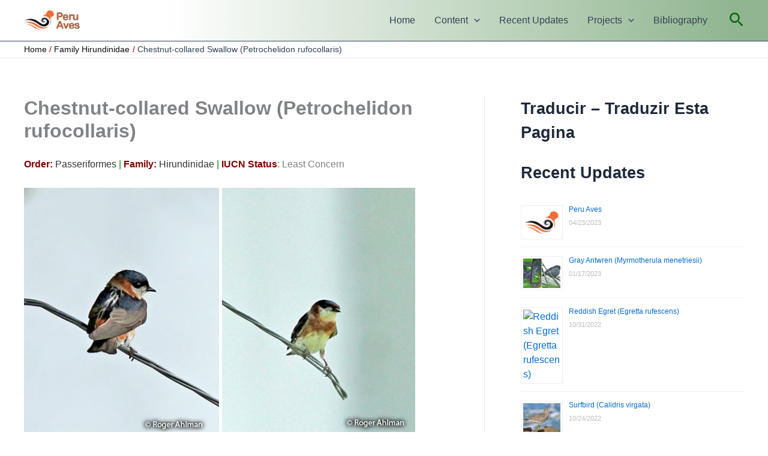

--- FILE ---
content_type: text/html; charset=UTF-8
request_url: https://www.peruaves.org/hirundinidae/chestnut-collared-swallow-petrochelidon-rufocollaris/
body_size: 85970
content:
<!DOCTYPE html>
<html lang="en-US">
<head>
<meta charset="UTF-8">
<meta name="viewport" content="width=device-width, initial-scale=1">
	<link rel="profile" href="https://gmpg.org/xfn/11"> 
	<meta name='robots' content='index, follow, max-image-preview:large, max-snippet:-1, max-video-preview:-1' />
	<style>img:is([sizes="auto" i], [sizes^="auto," i]) { contain-intrinsic-size: 3000px 1500px }</style>
	
	<!-- This site is optimized with the Yoast SEO plugin v26.4 - https://yoast.com/wordpress/plugins/seo/ -->
	<title>Chestnut-collared Swallow (Petrochelidon rufocollaris) - Peru Aves</title>
	<meta name="description" content="The Chestnut-collared Swallow has glossy black upperparts with white streaks on the mantle and rufous rump. The nape is rufous. The throat is white but the" />
	<link rel="canonical" href="https://www.peruaves.org/hirundinidae/chestnut-collared-swallow-petrochelidon-rufocollaris/" />
	<meta property="og:locale" content="en_US" />
	<meta property="og:type" content="article" />
	<meta property="og:title" content="Chestnut-collared Swallow (Petrochelidon rufocollaris) - Peru Aves" />
	<meta property="og:description" content="The Chestnut-collared Swallow has glossy black upperparts with white streaks on the mantle and rufous rump. The nape is rufous. The throat is white but the" />
	<meta property="og:url" content="https://www.peruaves.org/hirundinidae/chestnut-collared-swallow-petrochelidon-rufocollaris/" />
	<meta property="og:site_name" content="Peru Aves" />
	<meta property="article:modified_time" content="2019-04-04T21:35:36+00:00" />
	<meta property="og:image" content="http://www.peruaves.org/wp-content/uploads/2019/04/chestnut-collared_swallow-1.jpg" />
	<meta name="twitter:label1" content="Est. reading time" />
	<meta name="twitter:data1" content="1 minute" />
	<script type="application/ld+json" class="yoast-schema-graph">{"@context":"https://schema.org","@graph":[{"@type":"WebPage","@id":"https://www.peruaves.org/hirundinidae/chestnut-collared-swallow-petrochelidon-rufocollaris/","url":"https://www.peruaves.org/hirundinidae/chestnut-collared-swallow-petrochelidon-rufocollaris/","name":"Chestnut-collared Swallow (Petrochelidon rufocollaris) - Peru Aves","isPartOf":{"@id":"https://www.peruaves.org/#website"},"primaryImageOfPage":{"@id":"https://www.peruaves.org/hirundinidae/chestnut-collared-swallow-petrochelidon-rufocollaris/#primaryimage"},"image":{"@id":"https://www.peruaves.org/hirundinidae/chestnut-collared-swallow-petrochelidon-rufocollaris/#primaryimage"},"thumbnailUrl":"http://www.peruaves.org/wp-content/uploads/2019/04/chestnut-collared_swallow-1.jpg","datePublished":"2016-10-06T02:56:35+00:00","dateModified":"2019-04-04T21:35:36+00:00","description":"The Chestnut-collared Swallow has glossy black upperparts with white streaks on the mantle and rufous rump. The nape is rufous. The throat is white but the","breadcrumb":{"@id":"https://www.peruaves.org/hirundinidae/chestnut-collared-swallow-petrochelidon-rufocollaris/#breadcrumb"},"inLanguage":"en-US","potentialAction":[{"@type":"ReadAction","target":["https://www.peruaves.org/hirundinidae/chestnut-collared-swallow-petrochelidon-rufocollaris/"]}]},{"@type":"ImageObject","inLanguage":"en-US","@id":"https://www.peruaves.org/hirundinidae/chestnut-collared-swallow-petrochelidon-rufocollaris/#primaryimage","url":"http://www.peruaves.org/wp-content/uploads/2019/04/chestnut-collared_swallow-1.jpg","contentUrl":"http://www.peruaves.org/wp-content/uploads/2019/04/chestnut-collared_swallow-1.jpg"},{"@type":"BreadcrumbList","@id":"https://www.peruaves.org/hirundinidae/chestnut-collared-swallow-petrochelidon-rufocollaris/#breadcrumb","itemListElement":[{"@type":"ListItem","position":1,"name":"Home","item":"https://www.peruaves.org/"},{"@type":"ListItem","position":2,"name":"Family Hirundinidae","item":"https://www.peruaves.org/hirundinidae/"},{"@type":"ListItem","position":3,"name":"Chestnut-collared Swallow (Petrochelidon rufocollaris)"}]},{"@type":"WebSite","@id":"https://www.peruaves.org/#website","url":"https://www.peruaves.org/","name":"Peru Aves","description":"An Online Guide to the Birds of Peru","publisher":{"@id":"https://www.peruaves.org/#organization"},"potentialAction":[{"@type":"SearchAction","target":{"@type":"EntryPoint","urlTemplate":"https://www.peruaves.org/?s={search_term_string}"},"query-input":{"@type":"PropertyValueSpecification","valueRequired":true,"valueName":"search_term_string"}}],"inLanguage":"en-US"},{"@type":"Organization","@id":"https://www.peruaves.org/#organization","name":"Peru Aves","url":"https://www.peruaves.org/","logo":{"@type":"ImageObject","inLanguage":"en-US","@id":"https://www.peruaves.org/#/schema/logo/image/","url":"https://www.peruaves.org/wp-content/uploads/2021/04/logo_peru_aves_optimized.png","contentUrl":"https://www.peruaves.org/wp-content/uploads/2021/04/logo_peru_aves_optimized.png","width":500,"height":192,"caption":"Peru Aves"},"image":{"@id":"https://www.peruaves.org/#/schema/logo/image/"}}]}</script>
	<!-- / Yoast SEO plugin. -->


<link rel="alternate" type="application/rss+xml" title="Peru Aves &raquo; Feed" href="https://www.peruaves.org/feed/" />
<link rel="alternate" type="application/rss+xml" title="Peru Aves &raquo; Comments Feed" href="https://www.peruaves.org/comments/feed/" />
<link rel="alternate" type="application/rss+xml" title="Peru Aves &raquo; Chestnut-collared Swallow (Petrochelidon rufocollaris) Comments Feed" href="https://www.peruaves.org/hirundinidae/chestnut-collared-swallow-petrochelidon-rufocollaris/feed/" />
<script>
window._wpemojiSettings = {"baseUrl":"https:\/\/s.w.org\/images\/core\/emoji\/16.0.1\/72x72\/","ext":".png","svgUrl":"https:\/\/s.w.org\/images\/core\/emoji\/16.0.1\/svg\/","svgExt":".svg","source":{"concatemoji":"https:\/\/www.peruaves.org\/wp-includes\/js\/wp-emoji-release.min.js?ver=0326197fe6c9fe5a4a79409dd3f077eb"}};
/*! This file is auto-generated */
!function(s,n){var o,i,e;function c(e){try{var t={supportTests:e,timestamp:(new Date).valueOf()};sessionStorage.setItem(o,JSON.stringify(t))}catch(e){}}function p(e,t,n){e.clearRect(0,0,e.canvas.width,e.canvas.height),e.fillText(t,0,0);var t=new Uint32Array(e.getImageData(0,0,e.canvas.width,e.canvas.height).data),a=(e.clearRect(0,0,e.canvas.width,e.canvas.height),e.fillText(n,0,0),new Uint32Array(e.getImageData(0,0,e.canvas.width,e.canvas.height).data));return t.every(function(e,t){return e===a[t]})}function u(e,t){e.clearRect(0,0,e.canvas.width,e.canvas.height),e.fillText(t,0,0);for(var n=e.getImageData(16,16,1,1),a=0;a<n.data.length;a++)if(0!==n.data[a])return!1;return!0}function f(e,t,n,a){switch(t){case"flag":return n(e,"\ud83c\udff3\ufe0f\u200d\u26a7\ufe0f","\ud83c\udff3\ufe0f\u200b\u26a7\ufe0f")?!1:!n(e,"\ud83c\udde8\ud83c\uddf6","\ud83c\udde8\u200b\ud83c\uddf6")&&!n(e,"\ud83c\udff4\udb40\udc67\udb40\udc62\udb40\udc65\udb40\udc6e\udb40\udc67\udb40\udc7f","\ud83c\udff4\u200b\udb40\udc67\u200b\udb40\udc62\u200b\udb40\udc65\u200b\udb40\udc6e\u200b\udb40\udc67\u200b\udb40\udc7f");case"emoji":return!a(e,"\ud83e\udedf")}return!1}function g(e,t,n,a){var r="undefined"!=typeof WorkerGlobalScope&&self instanceof WorkerGlobalScope?new OffscreenCanvas(300,150):s.createElement("canvas"),o=r.getContext("2d",{willReadFrequently:!0}),i=(o.textBaseline="top",o.font="600 32px Arial",{});return e.forEach(function(e){i[e]=t(o,e,n,a)}),i}function t(e){var t=s.createElement("script");t.src=e,t.defer=!0,s.head.appendChild(t)}"undefined"!=typeof Promise&&(o="wpEmojiSettingsSupports",i=["flag","emoji"],n.supports={everything:!0,everythingExceptFlag:!0},e=new Promise(function(e){s.addEventListener("DOMContentLoaded",e,{once:!0})}),new Promise(function(t){var n=function(){try{var e=JSON.parse(sessionStorage.getItem(o));if("object"==typeof e&&"number"==typeof e.timestamp&&(new Date).valueOf()<e.timestamp+604800&&"object"==typeof e.supportTests)return e.supportTests}catch(e){}return null}();if(!n){if("undefined"!=typeof Worker&&"undefined"!=typeof OffscreenCanvas&&"undefined"!=typeof URL&&URL.createObjectURL&&"undefined"!=typeof Blob)try{var e="postMessage("+g.toString()+"("+[JSON.stringify(i),f.toString(),p.toString(),u.toString()].join(",")+"));",a=new Blob([e],{type:"text/javascript"}),r=new Worker(URL.createObjectURL(a),{name:"wpTestEmojiSupports"});return void(r.onmessage=function(e){c(n=e.data),r.terminate(),t(n)})}catch(e){}c(n=g(i,f,p,u))}t(n)}).then(function(e){for(var t in e)n.supports[t]=e[t],n.supports.everything=n.supports.everything&&n.supports[t],"flag"!==t&&(n.supports.everythingExceptFlag=n.supports.everythingExceptFlag&&n.supports[t]);n.supports.everythingExceptFlag=n.supports.everythingExceptFlag&&!n.supports.flag,n.DOMReady=!1,n.readyCallback=function(){n.DOMReady=!0}}).then(function(){return e}).then(function(){var e;n.supports.everything||(n.readyCallback(),(e=n.source||{}).concatemoji?t(e.concatemoji):e.wpemoji&&e.twemoji&&(t(e.twemoji),t(e.wpemoji)))}))}((window,document),window._wpemojiSettings);
</script>
<link rel='stylesheet' id='astra-theme-css-css' href='https://www.peruaves.org/wp-content/themes/astra/assets/css/minified/main.min.css?ver=4.11.15' media='all' />
<style id='astra-theme-css-inline-css'>
:root{--ast-post-nav-space:0;--ast-container-default-xlg-padding:3em;--ast-container-default-lg-padding:3em;--ast-container-default-slg-padding:2em;--ast-container-default-md-padding:3em;--ast-container-default-sm-padding:3em;--ast-container-default-xs-padding:2.4em;--ast-container-default-xxs-padding:1.8em;--ast-code-block-background:#ECEFF3;--ast-comment-inputs-background:#F9FAFB;--ast-normal-container-width:1200px;--ast-narrow-container-width:750px;--ast-blog-title-font-weight:normal;--ast-blog-meta-weight:inherit;--ast-global-color-primary:var(--ast-global-color-5);--ast-global-color-secondary:var(--ast-global-color-4);--ast-global-color-alternate-background:var(--ast-global-color-7);--ast-global-color-subtle-background:var(--ast-global-color-6);--ast-bg-style-guide:#F8FAFC;--ast-shadow-style-guide:0px 0px 4px 0 #00000057;--ast-global-dark-bg-style:#fff;--ast-global-dark-lfs:#fbfbfb;--ast-widget-bg-color:#fafafa;--ast-wc-container-head-bg-color:#fbfbfb;--ast-title-layout-bg:#eeeeee;--ast-search-border-color:#e7e7e7;--ast-lifter-hover-bg:#e6e6e6;--ast-gallery-block-color:#000;--srfm-color-input-label:var(--ast-global-color-2);}html{font-size:100%;}a{color:var(--ast-global-color-0);}a:hover,a:focus{color:var(--ast-global-color-1);}body,button,input,select,textarea,.ast-button,.ast-custom-button{font-family:-apple-system,BlinkMacSystemFont,Segoe UI,Roboto,Oxygen-Sans,Ubuntu,Cantarell,Helvetica Neue,sans-serif;font-weight:400;font-size:16px;font-size:1rem;line-height:var(--ast-body-line-height,1.65em);}blockquote{color:var(--ast-global-color-3);}h1,h2,h3,h4,h5,h6,.entry-content :where(h1,h2,h3,h4,h5,h6),.site-title,.site-title a{font-weight:600;}.ast-site-identity .site-title a{color:var(--ast-global-color-2);}.site-title{font-size:16px;font-size:1rem;display:none;}header .custom-logo-link img{max-width:93px;width:93px;}.astra-logo-svg{width:93px;}.site-header .site-description{font-size:15px;font-size:0.9375rem;display:none;}.entry-title{font-size:26px;font-size:1.625rem;}.archive .ast-article-post .ast-article-inner,.blog .ast-article-post .ast-article-inner,.archive .ast-article-post .ast-article-inner:hover,.blog .ast-article-post .ast-article-inner:hover{overflow:hidden;}h1,.entry-content :where(h1){font-size:40px;font-size:2.5rem;font-weight:600;line-height:1.4em;}h2,.entry-content :where(h2){font-size:32px;font-size:2rem;font-weight:600;line-height:1.3em;}h3,.entry-content :where(h3){font-size:26px;font-size:1.625rem;font-weight:600;line-height:1.3em;}h4,.entry-content :where(h4){font-size:24px;font-size:1.5rem;line-height:1.2em;font-weight:600;}h5,.entry-content :where(h5){font-size:20px;font-size:1.25rem;line-height:1.2em;font-weight:600;}h6,.entry-content :where(h6){font-size:16px;font-size:1rem;line-height:1.25em;font-weight:600;}::selection{background-color:var(--ast-global-color-0);color:#ffffff;}body,h1,h2,h3,h4,h5,h6,.entry-title a,.entry-content :where(h1,h2,h3,h4,h5,h6){color:var(--ast-global-color-3);}.tagcloud a:hover,.tagcloud a:focus,.tagcloud a.current-item{color:#ffffff;border-color:var(--ast-global-color-0);background-color:var(--ast-global-color-0);}input:focus,input[type="text"]:focus,input[type="email"]:focus,input[type="url"]:focus,input[type="password"]:focus,input[type="reset"]:focus,input[type="search"]:focus,textarea:focus{border-color:var(--ast-global-color-0);}input[type="radio"]:checked,input[type=reset],input[type="checkbox"]:checked,input[type="checkbox"]:hover:checked,input[type="checkbox"]:focus:checked,input[type=range]::-webkit-slider-thumb{border-color:var(--ast-global-color-0);background-color:var(--ast-global-color-0);box-shadow:none;}.site-footer a:hover + .post-count,.site-footer a:focus + .post-count{background:var(--ast-global-color-0);border-color:var(--ast-global-color-0);}.single .nav-links .nav-previous,.single .nav-links .nav-next{color:var(--ast-global-color-0);}.entry-meta,.entry-meta *{line-height:1.45;color:var(--ast-global-color-0);}.entry-meta a:not(.ast-button):hover,.entry-meta a:not(.ast-button):hover *,.entry-meta a:not(.ast-button):focus,.entry-meta a:not(.ast-button):focus *,.page-links > .page-link,.page-links .page-link:hover,.post-navigation a:hover{color:var(--ast-global-color-1);}#cat option,.secondary .calendar_wrap thead a,.secondary .calendar_wrap thead a:visited{color:var(--ast-global-color-0);}.secondary .calendar_wrap #today,.ast-progress-val span{background:var(--ast-global-color-0);}.secondary a:hover + .post-count,.secondary a:focus + .post-count{background:var(--ast-global-color-0);border-color:var(--ast-global-color-0);}.calendar_wrap #today > a{color:#ffffff;}.page-links .page-link,.single .post-navigation a{color:var(--ast-global-color-0);}.ast-search-menu-icon .search-form button.search-submit{padding:0 4px;}.ast-search-menu-icon form.search-form{padding-right:0;}.ast-search-menu-icon.slide-search input.search-field{width:0;}.ast-header-search .ast-search-menu-icon.ast-dropdown-active .search-form,.ast-header-search .ast-search-menu-icon.ast-dropdown-active .search-field:focus{transition:all 0.2s;}.search-form input.search-field:focus{outline:none;}.ast-archive-title{color:var(--ast-global-color-2);}.widget-title,.widget .wp-block-heading{font-size:22px;font-size:1.375rem;color:var(--ast-global-color-2);}#secondary,#secondary button,#secondary input,#secondary select,#secondary textarea{font-size:16px;font-size:1rem;}.ast-search-menu-icon.slide-search a:focus-visible:focus-visible,.astra-search-icon:focus-visible,#close:focus-visible,a:focus-visible,.ast-menu-toggle:focus-visible,.site .skip-link:focus-visible,.wp-block-loginout input:focus-visible,.wp-block-search.wp-block-search__button-inside .wp-block-search__inside-wrapper,.ast-header-navigation-arrow:focus-visible,.ast-orders-table__row .ast-orders-table__cell:focus-visible,a#ast-apply-coupon:focus-visible,#ast-apply-coupon:focus-visible,#close:focus-visible,.button.search-submit:focus-visible,#search_submit:focus,.normal-search:focus-visible,.ast-header-account-wrap:focus-visible,.astra-cart-drawer-close:focus,.ast-single-variation:focus,.ast-button:focus{outline-style:dotted;outline-color:inherit;outline-width:thin;}input:focus,input[type="text"]:focus,input[type="email"]:focus,input[type="url"]:focus,input[type="password"]:focus,input[type="reset"]:focus,input[type="search"]:focus,input[type="number"]:focus,textarea:focus,.wp-block-search__input:focus,[data-section="section-header-mobile-trigger"] .ast-button-wrap .ast-mobile-menu-trigger-minimal:focus,.ast-mobile-popup-drawer.active .menu-toggle-close:focus,#ast-scroll-top:focus,#coupon_code:focus,#ast-coupon-code:focus{border-style:dotted;border-color:inherit;border-width:thin;}input{outline:none;}.ast-logo-title-inline .site-logo-img{padding-right:1em;}.site-logo-img img{ transition:all 0.2s linear;}body .ast-oembed-container *{position:absolute;top:0;width:100%;height:100%;left:0;}body .wp-block-embed-pocket-casts .ast-oembed-container *{position:unset;}.ast-single-post-featured-section + article {margin-top: 2em;}.site-content .ast-single-post-featured-section img {width: 100%;overflow: hidden;object-fit: cover;}.site > .ast-single-related-posts-container {margin-top: 0;}@media (min-width: 922px) {.ast-desktop .ast-container--narrow {max-width: var(--ast-narrow-container-width);margin: 0 auto;}}#secondary {margin: 4em 0 2.5em;word-break: break-word;line-height: 2;}#secondary li {margin-bottom: 0.75em;}#secondary li:last-child {margin-bottom: 0;}@media (max-width: 768px) {.js_active .ast-plain-container.ast-single-post #secondary {margin-top: 1.5em;}}.ast-separate-container.ast-two-container #secondary .widget {background-color: #fff;padding: 2em;margin-bottom: 2em;}@media (min-width: 993px) {.ast-left-sidebar #secondary {padding-right: 60px;}.ast-right-sidebar #secondary {padding-left: 60px;}}@media (max-width: 993px) {.ast-right-sidebar #secondary {padding-left: 30px;}.ast-left-sidebar #secondary {padding-right: 30px;}}@media (min-width: 993px) {.ast-page-builder-template.ast-left-sidebar #secondary {padding-left: 60px;}.ast-page-builder-template.ast-right-sidebar #secondary {padding-right: 60px;}}@media (max-width: 993px) {.ast-page-builder-template.ast-right-sidebar #secondary {padding-right: 30px;}.ast-page-builder-template.ast-left-sidebar #secondary {padding-left: 30px;}}@media (max-width:921.9px){#ast-desktop-header{display:none;}}@media (min-width:922px){#ast-mobile-header{display:none;}}.wp-block-buttons.aligncenter{justify-content:center;}@media (max-width:921px){.ast-theme-transparent-header #primary,.ast-theme-transparent-header #secondary{padding:0;}}@media (max-width:921px){.ast-plain-container.ast-no-sidebar #primary{padding:0;}}.ast-plain-container.ast-no-sidebar #primary{margin-top:0;margin-bottom:0;}@media (min-width:1200px){.ast-plain-container.ast-no-sidebar #primary{margin-top:60px;margin-bottom:60px;}}.wp-block-button.is-style-outline .wp-block-button__link{border-color:var(--ast-global-color-0);}div.wp-block-button.is-style-outline > .wp-block-button__link:not(.has-text-color),div.wp-block-button.wp-block-button__link.is-style-outline:not(.has-text-color){color:var(--ast-global-color-0);}.wp-block-button.is-style-outline .wp-block-button__link:hover,.wp-block-buttons .wp-block-button.is-style-outline .wp-block-button__link:focus,.wp-block-buttons .wp-block-button.is-style-outline > .wp-block-button__link:not(.has-text-color):hover,.wp-block-buttons .wp-block-button.wp-block-button__link.is-style-outline:not(.has-text-color):hover{color:#ffffff;background-color:var(--ast-global-color-1);border-color:var(--ast-global-color-1);}.post-page-numbers.current .page-link,.ast-pagination .page-numbers.current{color:#ffffff;border-color:var(--ast-global-color-0);background-color:var(--ast-global-color-0);}.wp-block-button.is-style-outline .wp-block-button__link.wp-element-button,.ast-outline-button{border-color:var(--ast-global-color-0);font-family:inherit;font-weight:500;font-size:16px;font-size:1rem;line-height:1em;}.wp-block-buttons .wp-block-button.is-style-outline > .wp-block-button__link:not(.has-text-color),.wp-block-buttons .wp-block-button.wp-block-button__link.is-style-outline:not(.has-text-color),.ast-outline-button{color:var(--ast-global-color-0);}.wp-block-button.is-style-outline .wp-block-button__link:hover,.wp-block-buttons .wp-block-button.is-style-outline .wp-block-button__link:focus,.wp-block-buttons .wp-block-button.is-style-outline > .wp-block-button__link:not(.has-text-color):hover,.wp-block-buttons .wp-block-button.wp-block-button__link.is-style-outline:not(.has-text-color):hover,.ast-outline-button:hover,.ast-outline-button:focus,.wp-block-uagb-buttons-child .uagb-buttons-repeater.ast-outline-button:hover,.wp-block-uagb-buttons-child .uagb-buttons-repeater.ast-outline-button:focus{color:#ffffff;background-color:var(--ast-global-color-1);border-color:var(--ast-global-color-1);}.wp-block-button .wp-block-button__link.wp-element-button.is-style-outline:not(.has-background),.wp-block-button.is-style-outline>.wp-block-button__link.wp-element-button:not(.has-background),.ast-outline-button{background-color:transparent;}.entry-content[data-ast-blocks-layout] > figure{margin-bottom:1em;}h1.widget-title{font-weight:600;}h2.widget-title{font-weight:600;}h3.widget-title{font-weight:600;}#page{display:flex;flex-direction:column;min-height:100vh;}.ast-404-layout-1 h1.page-title{color:var(--ast-global-color-2);}.single .post-navigation a{line-height:1em;height:inherit;}.error-404 .page-sub-title{font-size:1.5rem;font-weight:inherit;}.search .site-content .content-area .search-form{margin-bottom:0;}#page .site-content{flex-grow:1;}.widget{margin-bottom:1.25em;}#secondary li{line-height:1.5em;}#secondary .wp-block-group h2{margin-bottom:0.7em;}#secondary h2{font-size:1.7rem;}.ast-separate-container .ast-article-post,.ast-separate-container .ast-article-single,.ast-separate-container .comment-respond{padding:3em;}.ast-separate-container .ast-article-single .ast-article-single{padding:0;}.ast-article-single .wp-block-post-template-is-layout-grid{padding-left:0;}.ast-separate-container .comments-title,.ast-narrow-container .comments-title{padding:1.5em 2em;}.ast-page-builder-template .comment-form-textarea,.ast-comment-formwrap .ast-grid-common-col{padding:0;}.ast-comment-formwrap{padding:0;display:inline-flex;column-gap:20px;width:100%;margin-left:0;margin-right:0;}.comments-area textarea#comment:focus,.comments-area textarea#comment:active,.comments-area .ast-comment-formwrap input[type="text"]:focus,.comments-area .ast-comment-formwrap input[type="text"]:active {box-shadow:none;outline:none;}.archive.ast-page-builder-template .entry-header{margin-top:2em;}.ast-page-builder-template .ast-comment-formwrap{width:100%;}.entry-title{margin-bottom:0.5em;}.ast-archive-description p{font-size:inherit;font-weight:inherit;line-height:inherit;}.ast-separate-container .ast-comment-list li.depth-1,.hentry{margin-bottom:2em;}@media (min-width:921px){.ast-left-sidebar.ast-page-builder-template #secondary,.archive.ast-right-sidebar.ast-page-builder-template .site-main{padding-left:20px;padding-right:20px;}}@media (max-width:544px){.ast-comment-formwrap.ast-row{column-gap:10px;display:inline-block;}#ast-commentform .ast-grid-common-col{position:relative;width:100%;}}@media (min-width:1201px){.ast-separate-container .ast-article-post,.ast-separate-container .ast-article-single,.ast-separate-container .ast-author-box,.ast-separate-container .ast-404-layout-1,.ast-separate-container .no-results{padding:3em;}}@media (max-width:921px){.ast-left-sidebar #content > .ast-container{display:flex;flex-direction:column-reverse;width:100%;}}@media (max-width:921px){#secondary.secondary{padding-top:0;}.ast-separate-container.ast-right-sidebar #secondary{padding-left:1em;padding-right:1em;}.ast-separate-container.ast-two-container #secondary{padding-left:0;padding-right:0;}.ast-page-builder-template .entry-header #secondary,.ast-page-builder-template #secondary{margin-top:1.5em;}}@media (max-width:921px){.ast-right-sidebar #primary{padding-right:0;}.ast-page-builder-template.ast-left-sidebar #secondary,.ast-page-builder-template.ast-right-sidebar #secondary{padding-right:20px;padding-left:20px;}.ast-right-sidebar #secondary,.ast-left-sidebar #primary{padding-left:0;}.ast-left-sidebar #secondary{padding-right:0;}}@media (min-width:922px){.ast-separate-container.ast-right-sidebar #primary,.ast-separate-container.ast-left-sidebar #primary{border:0;}.search-no-results.ast-separate-container #primary{margin-bottom:4em;}}@media (min-width:922px){.ast-right-sidebar #primary{border-right:1px solid var(--ast-border-color);}.ast-left-sidebar #primary{border-left:1px solid var(--ast-border-color);}.ast-right-sidebar #secondary{border-left:1px solid var(--ast-border-color);margin-left:-1px;}.ast-left-sidebar #secondary{border-right:1px solid var(--ast-border-color);margin-right:-1px;}.ast-separate-container.ast-two-container.ast-right-sidebar #secondary{padding-left:30px;padding-right:0;}.ast-separate-container.ast-two-container.ast-left-sidebar #secondary{padding-right:30px;padding-left:0;}.ast-separate-container.ast-right-sidebar #secondary,.ast-separate-container.ast-left-sidebar #secondary{border:0;margin-left:auto;margin-right:auto;}.ast-separate-container.ast-two-container #secondary .widget:last-child{margin-bottom:0;}}.wp-block-button .wp-block-button__link{color:#ffffff;}.wp-block-button .wp-block-button__link:hover,.wp-block-button .wp-block-button__link:focus{color:#ffffff;background-color:var(--ast-global-color-1);border-color:var(--ast-global-color-1);}.wp-block-button .wp-block-button__link,.wp-block-search .wp-block-search__button,body .wp-block-file .wp-block-file__button{border-color:var(--ast-global-color-0);background-color:var(--ast-global-color-0);color:#ffffff;font-family:inherit;font-weight:500;line-height:1em;font-size:16px;font-size:1rem;padding-top:10px;padding-right:40px;padding-bottom:10px;padding-left:40px;}@media (max-width:921px){.wp-block-button .wp-block-button__link,.wp-block-search .wp-block-search__button,body .wp-block-file .wp-block-file__button{padding-top:14px;padding-right:28px;padding-bottom:14px;padding-left:28px;}}@media (max-width:544px){.wp-block-button .wp-block-button__link,.wp-block-search .wp-block-search__button,body .wp-block-file .wp-block-file__button{padding-top:12px;padding-right:24px;padding-bottom:12px;padding-left:24px;}}.menu-toggle,button,.ast-button,.ast-custom-button,.button,input#submit,input[type="button"],input[type="submit"],input[type="reset"],#comments .submit,.search .search-submit,form[CLASS*="wp-block-search__"].wp-block-search .wp-block-search__inside-wrapper .wp-block-search__button,body .wp-block-file .wp-block-file__button,.search .search-submit{border-style:solid;border-top-width:0;border-right-width:0;border-left-width:0;border-bottom-width:0;color:#ffffff;border-color:var(--ast-global-color-0);background-color:var(--ast-global-color-0);padding-top:10px;padding-right:40px;padding-bottom:10px;padding-left:40px;font-family:inherit;font-weight:500;font-size:16px;font-size:1rem;line-height:1em;}button:focus,.menu-toggle:hover,button:hover,.ast-button:hover,.ast-custom-button:hover .button:hover,.ast-custom-button:hover ,input[type=reset]:hover,input[type=reset]:focus,input#submit:hover,input#submit:focus,input[type="button"]:hover,input[type="button"]:focus,input[type="submit"]:hover,input[type="submit"]:focus,form[CLASS*="wp-block-search__"].wp-block-search .wp-block-search__inside-wrapper .wp-block-search__button:hover,form[CLASS*="wp-block-search__"].wp-block-search .wp-block-search__inside-wrapper .wp-block-search__button:focus,body .wp-block-file .wp-block-file__button:hover,body .wp-block-file .wp-block-file__button:focus{color:#ffffff;background-color:var(--ast-global-color-1);border-color:var(--ast-global-color-1);}form[CLASS*="wp-block-search__"].wp-block-search .wp-block-search__inside-wrapper .wp-block-search__button.has-icon{padding-top:calc(10px - 3px);padding-right:calc(40px - 3px);padding-bottom:calc(10px - 3px);padding-left:calc(40px - 3px);}@media (max-width:921px){.menu-toggle,button,.ast-button,.ast-custom-button,.button,input#submit,input[type="button"],input[type="submit"],input[type="reset"],#comments .submit,.search .search-submit,form[CLASS*="wp-block-search__"].wp-block-search .wp-block-search__inside-wrapper .wp-block-search__button,body .wp-block-file .wp-block-file__button,.search .search-submit{padding-top:14px;padding-right:28px;padding-bottom:14px;padding-left:28px;}}@media (max-width:544px){.menu-toggle,button,.ast-button,.ast-custom-button,.button,input#submit,input[type="button"],input[type="submit"],input[type="reset"],#comments .submit,.search .search-submit,form[CLASS*="wp-block-search__"].wp-block-search .wp-block-search__inside-wrapper .wp-block-search__button,body .wp-block-file .wp-block-file__button,.search .search-submit{padding-top:12px;padding-right:24px;padding-bottom:12px;padding-left:24px;}}@media (max-width:921px){.ast-mobile-header-stack .main-header-bar .ast-search-menu-icon{display:inline-block;}.ast-header-break-point.ast-header-custom-item-outside .ast-mobile-header-stack .main-header-bar .ast-search-icon{margin:0;}.ast-comment-avatar-wrap img{max-width:2.5em;}.ast-comment-meta{padding:0 1.8888em 1.3333em;}.ast-separate-container .ast-comment-list li.depth-1{padding:1.5em 2.14em;}.ast-separate-container .comment-respond{padding:2em 2.14em;}}@media (min-width:544px){.ast-container{max-width:100%;}}@media (max-width:544px){.ast-separate-container .ast-article-post,.ast-separate-container .ast-article-single,.ast-separate-container .comments-title,.ast-separate-container .ast-archive-description{padding:1.5em 1em;}.ast-separate-container #content .ast-container{padding-left:0.54em;padding-right:0.54em;}.ast-separate-container .ast-comment-list .bypostauthor{padding:.5em;}.ast-search-menu-icon.ast-dropdown-active .search-field{width:170px;}.ast-separate-container #secondary{padding-top:0;}.ast-separate-container.ast-two-container #secondary .widget{margin-bottom:1.5em;padding-left:1em;padding-right:1em;}} #ast-mobile-header .ast-site-header-cart-li a{pointer-events:none;}.ast-separate-container{background-color:var(--ast-global-color-4);background-image:none;}@media (max-width:921px){.site-title{display:none;}.site-header .site-description{display:none;}h1,.entry-content :where(h1){font-size:30px;}h2,.entry-content :where(h2){font-size:25px;}h3,.entry-content :where(h3){font-size:20px;}}@media (max-width:544px){.site-title{display:none;}.site-header .site-description{display:none;}h1,.entry-content :where(h1){font-size:30px;}h2,.entry-content :where(h2){font-size:25px;}h3,.entry-content :where(h3){font-size:20px;}}@media (max-width:921px){html{font-size:91.2%;}}@media (max-width:544px){html{font-size:91.2%;}}@media (min-width:922px){.ast-container{max-width:1240px;}}@media (min-width:922px){.site-content .ast-container{display:flex;}}@media (max-width:921px){.site-content .ast-container{flex-direction:column;}}@media (min-width:922px){.main-header-menu .sub-menu .menu-item.ast-left-align-sub-menu:hover > .sub-menu,.main-header-menu .sub-menu .menu-item.ast-left-align-sub-menu.focus > .sub-menu{margin-left:-0px;}}.entry-content li > p{margin-bottom:0;}.site .comments-area{padding-bottom:3em;}.wp-block-file {display: flex;align-items: center;flex-wrap: wrap;justify-content: space-between;}.wp-block-pullquote {border: none;}.wp-block-pullquote blockquote::before {content: "\201D";font-family: "Helvetica",sans-serif;display: flex;transform: rotate( 180deg );font-size: 6rem;font-style: normal;line-height: 1;font-weight: bold;align-items: center;justify-content: center;}.has-text-align-right > blockquote::before {justify-content: flex-start;}.has-text-align-left > blockquote::before {justify-content: flex-end;}figure.wp-block-pullquote.is-style-solid-color blockquote {max-width: 100%;text-align: inherit;}:root {--wp--custom--ast-default-block-top-padding: 3em;--wp--custom--ast-default-block-right-padding: 3em;--wp--custom--ast-default-block-bottom-padding: 3em;--wp--custom--ast-default-block-left-padding: 3em;--wp--custom--ast-container-width: 1200px;--wp--custom--ast-content-width-size: 1200px;--wp--custom--ast-wide-width-size: calc(1200px + var(--wp--custom--ast-default-block-left-padding) + var(--wp--custom--ast-default-block-right-padding));}.ast-narrow-container {--wp--custom--ast-content-width-size: 750px;--wp--custom--ast-wide-width-size: 750px;}@media(max-width: 921px) {:root {--wp--custom--ast-default-block-top-padding: 3em;--wp--custom--ast-default-block-right-padding: 2em;--wp--custom--ast-default-block-bottom-padding: 3em;--wp--custom--ast-default-block-left-padding: 2em;}}@media(max-width: 544px) {:root {--wp--custom--ast-default-block-top-padding: 3em;--wp--custom--ast-default-block-right-padding: 1.5em;--wp--custom--ast-default-block-bottom-padding: 3em;--wp--custom--ast-default-block-left-padding: 1.5em;}}.entry-content > .wp-block-group,.entry-content > .wp-block-cover,.entry-content > .wp-block-columns {padding-top: var(--wp--custom--ast-default-block-top-padding);padding-right: var(--wp--custom--ast-default-block-right-padding);padding-bottom: var(--wp--custom--ast-default-block-bottom-padding);padding-left: var(--wp--custom--ast-default-block-left-padding);}.ast-plain-container.ast-no-sidebar .entry-content > .alignfull,.ast-page-builder-template .ast-no-sidebar .entry-content > .alignfull {margin-left: calc( -50vw + 50%);margin-right: calc( -50vw + 50%);max-width: 100vw;width: 100vw;}.ast-plain-container.ast-no-sidebar .entry-content .alignfull .alignfull,.ast-page-builder-template.ast-no-sidebar .entry-content .alignfull .alignfull,.ast-plain-container.ast-no-sidebar .entry-content .alignfull .alignwide,.ast-page-builder-template.ast-no-sidebar .entry-content .alignfull .alignwide,.ast-plain-container.ast-no-sidebar .entry-content .alignwide .alignfull,.ast-page-builder-template.ast-no-sidebar .entry-content .alignwide .alignfull,.ast-plain-container.ast-no-sidebar .entry-content .alignwide .alignwide,.ast-page-builder-template.ast-no-sidebar .entry-content .alignwide .alignwide,.ast-plain-container.ast-no-sidebar .entry-content .wp-block-column .alignfull,.ast-page-builder-template.ast-no-sidebar .entry-content .wp-block-column .alignfull,.ast-plain-container.ast-no-sidebar .entry-content .wp-block-column .alignwide,.ast-page-builder-template.ast-no-sidebar .entry-content .wp-block-column .alignwide {margin-left: auto;margin-right: auto;width: 100%;}[data-ast-blocks-layout] .wp-block-separator:not(.is-style-dots) {height: 0;}[data-ast-blocks-layout] .wp-block-separator {margin: 20px auto;}[data-ast-blocks-layout] .wp-block-separator:not(.is-style-wide):not(.is-style-dots) {max-width: 100px;}[data-ast-blocks-layout] .wp-block-separator.has-background {padding: 0;}.entry-content[data-ast-blocks-layout] > * {max-width: var(--wp--custom--ast-content-width-size);margin-left: auto;margin-right: auto;}.entry-content[data-ast-blocks-layout] > .alignwide {max-width: var(--wp--custom--ast-wide-width-size);}.entry-content[data-ast-blocks-layout] .alignfull {max-width: none;}.entry-content .wp-block-columns {margin-bottom: 0;}blockquote {margin: 1.5em;border-color: rgba(0,0,0,0.05);}.wp-block-quote:not(.has-text-align-right):not(.has-text-align-center) {border-left: 5px solid rgba(0,0,0,0.05);}.has-text-align-right > blockquote,blockquote.has-text-align-right {border-right: 5px solid rgba(0,0,0,0.05);}.has-text-align-left > blockquote,blockquote.has-text-align-left {border-left: 5px solid rgba(0,0,0,0.05);}.wp-block-site-tagline,.wp-block-latest-posts .read-more {margin-top: 15px;}.wp-block-loginout p label {display: block;}.wp-block-loginout p:not(.login-remember):not(.login-submit) input {width: 100%;}.wp-block-loginout input:focus {border-color: transparent;}.wp-block-loginout input:focus {outline: thin dotted;}.entry-content .wp-block-media-text .wp-block-media-text__content {padding: 0 0 0 8%;}.entry-content .wp-block-media-text.has-media-on-the-right .wp-block-media-text__content {padding: 0 8% 0 0;}.entry-content .wp-block-media-text.has-background .wp-block-media-text__content {padding: 8%;}.entry-content .wp-block-cover:not([class*="background-color"]):not(.has-text-color.has-link-color) .wp-block-cover__inner-container,.entry-content .wp-block-cover:not([class*="background-color"]) .wp-block-cover-image-text,.entry-content .wp-block-cover:not([class*="background-color"]) .wp-block-cover-text,.entry-content .wp-block-cover-image:not([class*="background-color"]) .wp-block-cover__inner-container,.entry-content .wp-block-cover-image:not([class*="background-color"]) .wp-block-cover-image-text,.entry-content .wp-block-cover-image:not([class*="background-color"]) .wp-block-cover-text {color: var(--ast-global-color-primary,var(--ast-global-color-5));}.wp-block-loginout .login-remember input {width: 1.1rem;height: 1.1rem;margin: 0 5px 4px 0;vertical-align: middle;}.wp-block-latest-posts > li > *:first-child,.wp-block-latest-posts:not(.is-grid) > li:first-child {margin-top: 0;}.entry-content > .wp-block-buttons,.entry-content > .wp-block-uagb-buttons {margin-bottom: 1.5em;}.wp-block-search__inside-wrapper .wp-block-search__input {padding: 0 10px;color: var(--ast-global-color-3);background: var(--ast-global-color-primary,var(--ast-global-color-5));border-color: var(--ast-border-color);}.wp-block-latest-posts .read-more {margin-bottom: 1.5em;}.wp-block-search__no-button .wp-block-search__inside-wrapper .wp-block-search__input {padding-top: 5px;padding-bottom: 5px;}.wp-block-latest-posts .wp-block-latest-posts__post-date,.wp-block-latest-posts .wp-block-latest-posts__post-author {font-size: 1rem;}.wp-block-latest-posts > li > *,.wp-block-latest-posts:not(.is-grid) > li {margin-top: 12px;margin-bottom: 12px;}.ast-page-builder-template .entry-content[data-ast-blocks-layout] > .alignwide:where(:not(.uagb-is-root-container):not(.spectra-is-root-container)) > * {max-width: var(--wp--custom--ast-wide-width-size);}.ast-page-builder-template .entry-content[data-ast-blocks-layout] > .inherit-container-width > *,.ast-page-builder-template .entry-content[data-ast-blocks-layout] > *:not(.wp-block-group):where(:not(.uagb-is-root-container):not(.spectra-is-root-container)) > *,.entry-content[data-ast-blocks-layout] > .wp-block-cover .wp-block-cover__inner-container {max-width: var(--wp--custom--ast-content-width-size) ;margin-left: auto;margin-right: auto;}.ast-page-builder-template .entry-content[data-ast-blocks-layout] > *,.ast-page-builder-template .entry-content[data-ast-blocks-layout] > .alignfull:where(:not(.wp-block-group):not(.uagb-is-root-container):not(.spectra-is-root-container)) > * {max-width: none;}.entry-content[data-ast-blocks-layout] .wp-block-cover:not(.alignleft):not(.alignright) {width: auto;}@media(max-width: 1200px) {.ast-separate-container .entry-content > .alignfull,.ast-separate-container .entry-content[data-ast-blocks-layout] > .alignwide,.ast-plain-container .entry-content[data-ast-blocks-layout] > .alignwide,.ast-plain-container .entry-content .alignfull {margin-left: calc(-1 * min(var(--ast-container-default-xlg-padding),20px)) ;margin-right: calc(-1 * min(var(--ast-container-default-xlg-padding),20px));}}@media(min-width: 1201px) {.ast-separate-container .entry-content > .alignfull {margin-left: calc(-1 * var(--ast-container-default-xlg-padding) );margin-right: calc(-1 * var(--ast-container-default-xlg-padding) );}.ast-separate-container .entry-content[data-ast-blocks-layout] > .alignwide,.ast-plain-container .entry-content[data-ast-blocks-layout] > .alignwide {margin-left: calc(-1 * var(--wp--custom--ast-default-block-left-padding) );margin-right: calc(-1 * var(--wp--custom--ast-default-block-right-padding) );}}@media(min-width: 921px) {.ast-separate-container .entry-content .wp-block-group.alignwide:not(.inherit-container-width) > :where(:not(.alignleft):not(.alignright)),.ast-plain-container .entry-content .wp-block-group.alignwide:not(.inherit-container-width) > :where(:not(.alignleft):not(.alignright)) {max-width: calc( var(--wp--custom--ast-content-width-size) + 80px );}.ast-plain-container.ast-right-sidebar .entry-content[data-ast-blocks-layout] .alignfull,.ast-plain-container.ast-left-sidebar .entry-content[data-ast-blocks-layout] .alignfull {margin-left: -60px;margin-right: -60px;}}@media(min-width: 544px) {.entry-content > .alignleft {margin-right: 20px;}.entry-content > .alignright {margin-left: 20px;}}@media (max-width:544px){.wp-block-columns .wp-block-column:not(:last-child){margin-bottom:20px;}.wp-block-latest-posts{margin:0;}}@media( max-width: 600px ) {.entry-content .wp-block-media-text .wp-block-media-text__content,.entry-content .wp-block-media-text.has-media-on-the-right .wp-block-media-text__content {padding: 8% 0 0;}.entry-content .wp-block-media-text.has-background .wp-block-media-text__content {padding: 8%;}}.ast-page-builder-template .entry-header {padding-left: 0;}.ast-narrow-container .site-content .wp-block-uagb-image--align-full .wp-block-uagb-image__figure {max-width: 100%;margin-left: auto;margin-right: auto;}.entry-content ul,.entry-content ol {padding: revert;margin: revert;}:root .has-ast-global-color-0-color{color:var(--ast-global-color-0);}:root .has-ast-global-color-0-background-color{background-color:var(--ast-global-color-0);}:root .wp-block-button .has-ast-global-color-0-color{color:var(--ast-global-color-0);}:root .wp-block-button .has-ast-global-color-0-background-color{background-color:var(--ast-global-color-0);}:root .has-ast-global-color-1-color{color:var(--ast-global-color-1);}:root .has-ast-global-color-1-background-color{background-color:var(--ast-global-color-1);}:root .wp-block-button .has-ast-global-color-1-color{color:var(--ast-global-color-1);}:root .wp-block-button .has-ast-global-color-1-background-color{background-color:var(--ast-global-color-1);}:root .has-ast-global-color-2-color{color:var(--ast-global-color-2);}:root .has-ast-global-color-2-background-color{background-color:var(--ast-global-color-2);}:root .wp-block-button .has-ast-global-color-2-color{color:var(--ast-global-color-2);}:root .wp-block-button .has-ast-global-color-2-background-color{background-color:var(--ast-global-color-2);}:root .has-ast-global-color-3-color{color:var(--ast-global-color-3);}:root .has-ast-global-color-3-background-color{background-color:var(--ast-global-color-3);}:root .wp-block-button .has-ast-global-color-3-color{color:var(--ast-global-color-3);}:root .wp-block-button .has-ast-global-color-3-background-color{background-color:var(--ast-global-color-3);}:root .has-ast-global-color-4-color{color:var(--ast-global-color-4);}:root .has-ast-global-color-4-background-color{background-color:var(--ast-global-color-4);}:root .wp-block-button .has-ast-global-color-4-color{color:var(--ast-global-color-4);}:root .wp-block-button .has-ast-global-color-4-background-color{background-color:var(--ast-global-color-4);}:root .has-ast-global-color-5-color{color:var(--ast-global-color-5);}:root .has-ast-global-color-5-background-color{background-color:var(--ast-global-color-5);}:root .wp-block-button .has-ast-global-color-5-color{color:var(--ast-global-color-5);}:root .wp-block-button .has-ast-global-color-5-background-color{background-color:var(--ast-global-color-5);}:root .has-ast-global-color-6-color{color:var(--ast-global-color-6);}:root .has-ast-global-color-6-background-color{background-color:var(--ast-global-color-6);}:root .wp-block-button .has-ast-global-color-6-color{color:var(--ast-global-color-6);}:root .wp-block-button .has-ast-global-color-6-background-color{background-color:var(--ast-global-color-6);}:root .has-ast-global-color-7-color{color:var(--ast-global-color-7);}:root .has-ast-global-color-7-background-color{background-color:var(--ast-global-color-7);}:root .wp-block-button .has-ast-global-color-7-color{color:var(--ast-global-color-7);}:root .wp-block-button .has-ast-global-color-7-background-color{background-color:var(--ast-global-color-7);}:root .has-ast-global-color-8-color{color:var(--ast-global-color-8);}:root .has-ast-global-color-8-background-color{background-color:var(--ast-global-color-8);}:root .wp-block-button .has-ast-global-color-8-color{color:var(--ast-global-color-8);}:root .wp-block-button .has-ast-global-color-8-background-color{background-color:var(--ast-global-color-8);}:root{--ast-global-color-0:#046bd2;--ast-global-color-1:#045cb4;--ast-global-color-2:#1e293b;--ast-global-color-3:#334155;--ast-global-color-4:#f9fafb;--ast-global-color-5:#FFFFFF;--ast-global-color-6:#e2e8f0;--ast-global-color-7:#cbd5e1;--ast-global-color-8:#94a3b8;}:root {--ast-border-color : var(--ast-global-color-6);}.ast-single-entry-banner {-js-display: flex;display: flex;flex-direction: column;justify-content: center;text-align: center;position: relative;background: var(--ast-title-layout-bg);}.ast-single-entry-banner[data-banner-layout="layout-1"] {max-width: 1200px;background: inherit;padding: 20px 0;}.ast-single-entry-banner[data-banner-width-type="custom"] {margin: 0 auto;width: 100%;}.ast-single-entry-banner + .site-content .entry-header {margin-bottom: 0;}.site .ast-author-avatar {--ast-author-avatar-size: ;}a.ast-underline-text {text-decoration: underline;}.ast-container > .ast-terms-link {position: relative;display: block;}a.ast-button.ast-badge-tax {padding: 4px 8px;border-radius: 3px;font-size: inherit;}header.entry-header{text-align:left;}header.entry-header .entry-title{font-weight:600;font-size:32px;font-size:2rem;}header.entry-header > *:not(:last-child){margin-bottom:10px;}@media (max-width:921px){header.entry-header{text-align:left;}}@media (max-width:544px){header.entry-header{text-align:left;}}.ast-archive-entry-banner {-js-display: flex;display: flex;flex-direction: column;justify-content: center;text-align: center;position: relative;background: var(--ast-title-layout-bg);}.ast-archive-entry-banner[data-banner-width-type="custom"] {margin: 0 auto;width: 100%;}.ast-archive-entry-banner[data-banner-layout="layout-1"] {background: inherit;padding: 20px 0;text-align: left;}body.archive .ast-archive-description{max-width:1200px;width:100%;text-align:left;padding-top:3em;padding-right:3em;padding-bottom:3em;padding-left:3em;}body.archive .ast-archive-description .ast-archive-title,body.archive .ast-archive-description .ast-archive-title *{font-weight:600;font-size:32px;font-size:2rem;}body.archive .ast-archive-description > *:not(:last-child){margin-bottom:10px;}@media (max-width:921px){body.archive .ast-archive-description{text-align:left;}}@media (max-width:544px){body.archive .ast-archive-description{text-align:left;}}.ast-breadcrumbs .trail-browse,.ast-breadcrumbs .trail-items,.ast-breadcrumbs .trail-items li{display:inline-block;margin:0;padding:0;border:none;background:inherit;text-indent:0;text-decoration:none;}.ast-breadcrumbs .trail-browse{font-size:inherit;font-style:inherit;font-weight:inherit;color:inherit;}.ast-breadcrumbs .trail-items{list-style:none;}.trail-items li::after{padding:0 0.3em;content:"\00bb";}.trail-items li:last-of-type::after{display:none;}.trail-items li::after{content:"\002F";}.ast-breadcrumbs-wrapper .trail-items a{color:#0e0d0d;}.ast-breadcrumbs-wrapper .trail-items .trail-end{color:var(--ast-global-color-3);}.ast-breadcrumbs-wrapper .trail-items a:hover{color:var(--ast-global-color-1);}.ast-breadcrumbs-wrapper .trail-items li::after{color:#800000;}.ast-breadcrumbs-wrapper,.ast-breadcrumbs-wrapper *{font-size:14px;font-size:0.875rem;}.main-header-bar.ast-header-breadcrumb,.ast-header-break-point .main-header-bar.ast-header-breadcrumb,.ast-header-break-point .header-main-layout-2 .main-header-bar.ast-header-breadcrumb,.ast-header-break-point .ast-mobile-header-stack .main-header-bar.ast-header-breadcrumb,.ast-default-menu-enable.ast-main-header-nav-open.ast-header-break-point .main-header-bar-wrap .main-header-bar.ast-header-breadcrumb,.ast-main-header-nav-open .main-header-bar-wrap .main-header-bar.ast-header-breadcrumb{padding-top:4px;padding-right:4px;padding-bottom:4px;padding-left:4px;}.ast-breadcrumbs-wrapper{text-align:left;}.ast-header-breadcrumb{padding-top:10px;padding-bottom:10px;width:100%;}.ast-default-menu-enable.ast-main-header-nav-open.ast-header-break-point .main-header-bar.ast-header-breadcrumb,.ast-main-header-nav-open .main-header-bar.ast-header-breadcrumb{padding-top:1em;padding-bottom:1em;}.ast-header-break-point .main-header-bar.ast-header-breadcrumb{border-bottom-width:1px;border-bottom-color:#eaeaea;border-bottom-style:solid;}.ast-breadcrumbs-wrapper{line-height:1.4;}.ast-breadcrumbs-wrapper .rank-math-breadcrumb p{margin-bottom:0px;}.ast-breadcrumbs-wrapper{display:block;width:100%;}h1,h2,h3,h4,h5,h6,.entry-content :where(h1,h2,h3,h4,h5,h6){color:var(--ast-global-color-2);}.entry-title a{color:var(--ast-global-color-2);}@media (max-width:921px){.ast-builder-grid-row-container.ast-builder-grid-row-tablet-3-firstrow .ast-builder-grid-row > *:first-child,.ast-builder-grid-row-container.ast-builder-grid-row-tablet-3-lastrow .ast-builder-grid-row > *:last-child{grid-column:1 / -1;}}@media (max-width:544px){.ast-builder-grid-row-container.ast-builder-grid-row-mobile-3-firstrow .ast-builder-grid-row > *:first-child,.ast-builder-grid-row-container.ast-builder-grid-row-mobile-3-lastrow .ast-builder-grid-row > *:last-child{grid-column:1 / -1;}}.ast-builder-layout-element[data-section="title_tagline"]{display:flex;}@media (max-width:921px){.ast-header-break-point .ast-builder-layout-element[data-section="title_tagline"]{display:flex;}}@media (max-width:544px){.ast-header-break-point .ast-builder-layout-element[data-section="title_tagline"]{display:flex;}}.ast-builder-menu-1{font-family:inherit;font-weight:inherit;}.ast-builder-menu-1 .menu-item > .menu-link{color:var(--ast-global-color-3);}.ast-builder-menu-1 .menu-item > .ast-menu-toggle{color:var(--ast-global-color-3);}.ast-builder-menu-1 .menu-item:hover > .menu-link,.ast-builder-menu-1 .inline-on-mobile .menu-item:hover > .ast-menu-toggle{color:var(--ast-global-color-1);}.ast-builder-menu-1 .menu-item:hover > .ast-menu-toggle{color:var(--ast-global-color-1);}.ast-builder-menu-1 .menu-item.current-menu-item > .menu-link,.ast-builder-menu-1 .inline-on-mobile .menu-item.current-menu-item > .ast-menu-toggle,.ast-builder-menu-1 .current-menu-ancestor > .menu-link{color:var(--ast-global-color-1);}.ast-builder-menu-1 .menu-item.current-menu-item > .ast-menu-toggle{color:var(--ast-global-color-1);}.ast-builder-menu-1 .sub-menu,.ast-builder-menu-1 .inline-on-mobile .sub-menu{border-top-width:0px;border-bottom-width:0px;border-right-width:0px;border-left-width:0px;border-color:var(--ast-global-color-0);border-style:solid;width:200px;}.ast-builder-menu-1 .sub-menu .sub-menu{top:0px;}.ast-builder-menu-1 .main-header-menu > .menu-item > .sub-menu,.ast-builder-menu-1 .main-header-menu > .menu-item > .astra-full-megamenu-wrapper{margin-top:0px;}.ast-desktop .ast-builder-menu-1 .main-header-menu > .menu-item > .sub-menu:before,.ast-desktop .ast-builder-menu-1 .main-header-menu > .menu-item > .astra-full-megamenu-wrapper:before{height:calc( 0px + 0px + 5px );}.ast-desktop .ast-builder-menu-1 .menu-item .sub-menu .menu-link,.ast-header-break-point .main-navigation ul .menu-item .menu-link{border-bottom-width:1px;border-color:#a1a6ae;border-style:solid;}.ast-desktop .ast-builder-menu-1 .menu-item .sub-menu:last-child > .menu-item > .menu-link,.ast-header-break-point .main-navigation ul .menu-item .menu-link{border-bottom-width:1px;}.ast-desktop .ast-builder-menu-1 .menu-item:last-child > .menu-item > .menu-link{border-bottom-width:0;}@media (max-width:921px){.ast-header-break-point .ast-builder-menu-1 .menu-item.menu-item-has-children > .ast-menu-toggle{top:0;}.ast-builder-menu-1 .inline-on-mobile .menu-item.menu-item-has-children > .ast-menu-toggle{right:-15px;}.ast-builder-menu-1 .menu-item-has-children > .menu-link:after{content:unset;}.ast-builder-menu-1 .main-header-menu > .menu-item > .sub-menu,.ast-builder-menu-1 .main-header-menu > .menu-item > .astra-full-megamenu-wrapper{margin-top:0;}}@media (max-width:544px){.ast-header-break-point .ast-builder-menu-1 .menu-item.menu-item-has-children > .ast-menu-toggle{top:0;}.ast-builder-menu-1 .main-header-menu > .menu-item > .sub-menu,.ast-builder-menu-1 .main-header-menu > .menu-item > .astra-full-megamenu-wrapper{margin-top:0;}}.ast-builder-menu-1{display:flex;}@media (max-width:921px){.ast-header-break-point .ast-builder-menu-1{display:flex;}}@media (max-width:544px){.ast-header-break-point .ast-builder-menu-1{display:flex;}}.main-header-bar .main-header-bar-navigation .ast-search-icon {display: block;z-index: 4;position: relative;}.ast-search-icon .ast-icon {z-index: 4;}.ast-search-icon {z-index: 4;position: relative;line-height: normal;}.main-header-bar .ast-search-menu-icon .search-form {background-color: #ffffff;}.ast-search-menu-icon.ast-dropdown-active.slide-search .search-form {visibility: visible;opacity: 1;}.ast-search-menu-icon .search-form {border: 1px solid var(--ast-search-border-color);line-height: normal;padding: 0 3em 0 0;border-radius: 2px;display: inline-block;-webkit-backface-visibility: hidden;backface-visibility: hidden;position: relative;color: inherit;background-color: #fff;}.ast-search-menu-icon .astra-search-icon {-js-display: flex;display: flex;line-height: normal;}.ast-search-menu-icon .astra-search-icon:focus {outline: none;}.ast-search-menu-icon .search-field {border: none;background-color: transparent;transition: all .3s;border-radius: inherit;color: inherit;font-size: inherit;width: 0;color: #757575;}.ast-search-menu-icon .search-submit {display: none;background: none;border: none;font-size: 1.3em;color: #757575;}.ast-search-menu-icon.ast-dropdown-active {visibility: visible;opacity: 1;position: relative;}.ast-search-menu-icon.ast-dropdown-active .search-field,.ast-dropdown-active.ast-search-menu-icon.slide-search input.search-field {width: 235px;}.ast-header-search .ast-search-menu-icon.slide-search .search-form,.ast-header-search .ast-search-menu-icon.ast-inline-search .search-form {-js-display: flex;display: flex;align-items: center;}.ast-search-menu-icon.ast-inline-search .search-field {width : 100%;padding : 0.60em;padding-right : 5.5em;transition: all 0.2s;}.site-header-section-left .ast-search-menu-icon.slide-search .search-form {padding-left: 2em;padding-right: unset;left: -1em;right: unset;}.site-header-section-left .ast-search-menu-icon.slide-search .search-form .search-field {margin-right: unset;}.ast-search-menu-icon.slide-search .search-form {-webkit-backface-visibility: visible;backface-visibility: visible;visibility: hidden;opacity: 0;transition: all .2s;position: absolute;z-index: 3;right: -1em;top: 50%;transform: translateY(-50%);}.ast-header-search .ast-search-menu-icon .search-form .search-field:-ms-input-placeholder,.ast-header-search .ast-search-menu-icon .search-form .search-field:-ms-input-placeholder{opacity:0.5;}.ast-header-search .ast-search-menu-icon.slide-search .search-form,.ast-header-search .ast-search-menu-icon.ast-inline-search .search-form{-js-display:flex;display:flex;align-items:center;}.ast-builder-layout-element.ast-header-search{height:auto;}.ast-header-search .astra-search-icon{color:#066906;font-size:26px;}.ast-header-search .search-field::placeholder,.ast-header-search .ast-icon{color:#066906;}@media (max-width:921px){.ast-header-search .astra-search-icon{font-size:18px;}}@media (max-width:544px){.ast-header-search .astra-search-icon{font-size:18px;}}.ast-header-search{display:flex;}@media (max-width:921px){.ast-header-break-point .ast-header-search{display:flex;}}@media (max-width:544px){.ast-header-break-point .ast-header-search{display:flex;}}.site-below-footer-wrap{padding-top:20px;padding-bottom:20px;}.site-below-footer-wrap[data-section="section-below-footer-builder"]{background-color:var(--ast-global-color-5);min-height:80px;border-style:solid;border-width:0px;border-top-width:1px;border-top-color:var(--ast-global-color-subtle-background,--ast-global-color-6);}.site-below-footer-wrap[data-section="section-below-footer-builder"] .ast-builder-grid-row{max-width:1200px;min-height:80px;margin-left:auto;margin-right:auto;}.site-below-footer-wrap[data-section="section-below-footer-builder"] .ast-builder-grid-row,.site-below-footer-wrap[data-section="section-below-footer-builder"] .site-footer-section{align-items:flex-start;}.site-below-footer-wrap[data-section="section-below-footer-builder"].ast-footer-row-inline .site-footer-section{display:flex;margin-bottom:0;}.ast-builder-grid-row-full .ast-builder-grid-row{grid-template-columns:1fr;}@media (max-width:921px){.site-below-footer-wrap[data-section="section-below-footer-builder"].ast-footer-row-tablet-inline .site-footer-section{display:flex;margin-bottom:0;}.site-below-footer-wrap[data-section="section-below-footer-builder"].ast-footer-row-tablet-stack .site-footer-section{display:block;margin-bottom:10px;}.ast-builder-grid-row-container.ast-builder-grid-row-tablet-full .ast-builder-grid-row{grid-template-columns:1fr;}}@media (max-width:544px){.site-below-footer-wrap[data-section="section-below-footer-builder"].ast-footer-row-mobile-inline .site-footer-section{display:flex;margin-bottom:0;}.site-below-footer-wrap[data-section="section-below-footer-builder"].ast-footer-row-mobile-stack .site-footer-section{display:block;margin-bottom:10px;}.ast-builder-grid-row-container.ast-builder-grid-row-mobile-full .ast-builder-grid-row{grid-template-columns:1fr;}}.site-below-footer-wrap[data-section="section-below-footer-builder"]{display:grid;}@media (max-width:921px){.ast-header-break-point .site-below-footer-wrap[data-section="section-below-footer-builder"]{display:grid;}}@media (max-width:544px){.ast-header-break-point .site-below-footer-wrap[data-section="section-below-footer-builder"]{display:grid;}}.ast-footer-copyright{text-align:center;}.ast-footer-copyright.site-footer-focus-item {color:var(--ast-global-color-3);}@media (max-width:921px){.ast-footer-copyright{text-align:center;}}@media (max-width:544px){.ast-footer-copyright{text-align:center;}}.ast-footer-copyright.site-footer-focus-item {font-size:16px;font-size:1rem;}.ast-footer-copyright.ast-builder-layout-element{display:flex;}@media (max-width:921px){.ast-header-break-point .ast-footer-copyright.ast-builder-layout-element{display:flex;}}@media (max-width:544px){.ast-header-break-point .ast-footer-copyright.ast-builder-layout-element{display:flex;}}.footer-widget-area.widget-area.site-footer-focus-item{width:auto;}.ast-footer-row-inline .footer-widget-area.widget-area.site-footer-focus-item{width:100%;}.ast-header-break-point .main-header-bar{border-bottom-width:1px;}@media (min-width:922px){.main-header-bar{border-bottom-width:1px;}}@media (min-width:922px){#primary{width:64%;}#secondary{width:36%;}}.main-header-menu .menu-item, #astra-footer-menu .menu-item, .main-header-bar .ast-masthead-custom-menu-items{-js-display:flex;display:flex;-webkit-box-pack:center;-webkit-justify-content:center;-moz-box-pack:center;-ms-flex-pack:center;justify-content:center;-webkit-box-orient:vertical;-webkit-box-direction:normal;-webkit-flex-direction:column;-moz-box-orient:vertical;-moz-box-direction:normal;-ms-flex-direction:column;flex-direction:column;}.main-header-menu > .menu-item > .menu-link, #astra-footer-menu > .menu-item > .menu-link{height:100%;-webkit-box-align:center;-webkit-align-items:center;-moz-box-align:center;-ms-flex-align:center;align-items:center;-js-display:flex;display:flex;}.ast-header-break-point .main-navigation ul .menu-item .menu-link .icon-arrow:first-of-type svg{top:.2em;margin-top:0px;margin-left:0px;width:.65em;transform:translate(0, -2px) rotateZ(270deg);}.ast-mobile-popup-content .ast-submenu-expanded > .ast-menu-toggle{transform:rotateX(180deg);overflow-y:auto;}@media (min-width:922px){.ast-builder-menu .main-navigation > ul > li:last-child a{margin-right:0;}}.ast-separate-container .ast-article-inner{background-color:transparent;background-image:none;}.ast-separate-container .ast-article-post{background-color:var(--ast-global-color-5);background-image:none;}@media (max-width:921px){.ast-separate-container .ast-article-post{background-color:var(--ast-global-color-5);background-image:none;}}@media (max-width:544px){.ast-separate-container .ast-article-post{background-color:var(--ast-global-color-5);background-image:none;}}.ast-separate-container .ast-article-single:not(.ast-related-post), .ast-separate-container .error-404, .ast-separate-container .no-results, .single.ast-separate-container .site-main .ast-author-meta, .ast-separate-container .related-posts-title-wrapper, .ast-separate-container .comments-count-wrapper, .ast-box-layout.ast-plain-container .site-content, .ast-padded-layout.ast-plain-container .site-content, .ast-separate-container .ast-archive-description, .ast-separate-container .comments-area .comment-respond, .ast-separate-container .comments-area .ast-comment-list li, .ast-separate-container .comments-area .comments-title{background-color:var(--ast-global-color-5);background-image:none;}@media (max-width:921px){.ast-separate-container .ast-article-single:not(.ast-related-post), .ast-separate-container .error-404, .ast-separate-container .no-results, .single.ast-separate-container .site-main .ast-author-meta, .ast-separate-container .related-posts-title-wrapper, .ast-separate-container .comments-count-wrapper, .ast-box-layout.ast-plain-container .site-content, .ast-padded-layout.ast-plain-container .site-content, .ast-separate-container .ast-archive-description{background-color:var(--ast-global-color-5);background-image:none;}}@media (max-width:544px){.ast-separate-container .ast-article-single:not(.ast-related-post), .ast-separate-container .error-404, .ast-separate-container .no-results, .single.ast-separate-container .site-main .ast-author-meta, .ast-separate-container .related-posts-title-wrapper, .ast-separate-container .comments-count-wrapper, .ast-box-layout.ast-plain-container .site-content, .ast-padded-layout.ast-plain-container .site-content, .ast-separate-container .ast-archive-description{background-color:var(--ast-global-color-5);background-image:none;}}.ast-separate-container.ast-two-container #secondary .widget{background-color:var(--ast-global-color-5);background-image:none;}@media (max-width:921px){.ast-separate-container.ast-two-container #secondary .widget{background-color:var(--ast-global-color-5);background-image:none;}}@media (max-width:544px){.ast-separate-container.ast-two-container #secondary .widget{background-color:var(--ast-global-color-5);background-image:none;}}.ast-plain-container, .ast-page-builder-template{background-color:var(--ast-global-color-5);background-image:none;}@media (max-width:921px){.ast-plain-container, .ast-page-builder-template{background-color:var(--ast-global-color-5);background-image:none;}}@media (max-width:544px){.ast-plain-container, .ast-page-builder-template{background-color:var(--ast-global-color-5);background-image:none;}}.ast-mobile-header-content > *,.ast-desktop-header-content > * {padding: 10px 0;height: auto;}.ast-mobile-header-content > *:first-child,.ast-desktop-header-content > *:first-child {padding-top: 10px;}.ast-mobile-header-content > .ast-builder-menu,.ast-desktop-header-content > .ast-builder-menu {padding-top: 0;}.ast-mobile-header-content > *:last-child,.ast-desktop-header-content > *:last-child {padding-bottom: 0;}.ast-mobile-header-content .ast-search-menu-icon.ast-inline-search label,.ast-desktop-header-content .ast-search-menu-icon.ast-inline-search label {width: 100%;}.ast-desktop-header-content .main-header-bar-navigation .ast-submenu-expanded > .ast-menu-toggle::before {transform: rotateX(180deg);}#ast-desktop-header .ast-desktop-header-content,.ast-mobile-header-content .ast-search-icon,.ast-desktop-header-content .ast-search-icon,.ast-mobile-header-wrap .ast-mobile-header-content,.ast-main-header-nav-open.ast-popup-nav-open .ast-mobile-header-wrap .ast-mobile-header-content,.ast-main-header-nav-open.ast-popup-nav-open .ast-desktop-header-content {display: none;}.ast-main-header-nav-open.ast-header-break-point #ast-desktop-header .ast-desktop-header-content,.ast-main-header-nav-open.ast-header-break-point .ast-mobile-header-wrap .ast-mobile-header-content {display: block;}.ast-desktop .ast-desktop-header-content .astra-menu-animation-slide-up > .menu-item > .sub-menu,.ast-desktop .ast-desktop-header-content .astra-menu-animation-slide-up > .menu-item .menu-item > .sub-menu,.ast-desktop .ast-desktop-header-content .astra-menu-animation-slide-down > .menu-item > .sub-menu,.ast-desktop .ast-desktop-header-content .astra-menu-animation-slide-down > .menu-item .menu-item > .sub-menu,.ast-desktop .ast-desktop-header-content .astra-menu-animation-fade > .menu-item > .sub-menu,.ast-desktop .ast-desktop-header-content .astra-menu-animation-fade > .menu-item .menu-item > .sub-menu {opacity: 1;visibility: visible;}.ast-hfb-header.ast-default-menu-enable.ast-header-break-point .ast-mobile-header-wrap .ast-mobile-header-content .main-header-bar-navigation {width: unset;margin: unset;}.ast-mobile-header-content.content-align-flex-end .main-header-bar-navigation .menu-item-has-children > .ast-menu-toggle,.ast-desktop-header-content.content-align-flex-end .main-header-bar-navigation .menu-item-has-children > .ast-menu-toggle {left: calc( 20px - 0.907em);right: auto;}.ast-mobile-header-content .ast-search-menu-icon,.ast-mobile-header-content .ast-search-menu-icon.slide-search,.ast-desktop-header-content .ast-search-menu-icon,.ast-desktop-header-content .ast-search-menu-icon.slide-search {width: 100%;position: relative;display: block;right: auto;transform: none;}.ast-mobile-header-content .ast-search-menu-icon.slide-search .search-form,.ast-mobile-header-content .ast-search-menu-icon .search-form,.ast-desktop-header-content .ast-search-menu-icon.slide-search .search-form,.ast-desktop-header-content .ast-search-menu-icon .search-form {right: 0;visibility: visible;opacity: 1;position: relative;top: auto;transform: none;padding: 0;display: block;overflow: hidden;}.ast-mobile-header-content .ast-search-menu-icon.ast-inline-search .search-field,.ast-mobile-header-content .ast-search-menu-icon .search-field,.ast-desktop-header-content .ast-search-menu-icon.ast-inline-search .search-field,.ast-desktop-header-content .ast-search-menu-icon .search-field {width: 100%;padding-right: 5.5em;}.ast-mobile-header-content .ast-search-menu-icon .search-submit,.ast-desktop-header-content .ast-search-menu-icon .search-submit {display: block;position: absolute;height: 100%;top: 0;right: 0;padding: 0 1em;border-radius: 0;}.ast-hfb-header.ast-default-menu-enable.ast-header-break-point .ast-mobile-header-wrap .ast-mobile-header-content .main-header-bar-navigation ul .sub-menu .menu-link {padding-left: 30px;}.ast-hfb-header.ast-default-menu-enable.ast-header-break-point .ast-mobile-header-wrap .ast-mobile-header-content .main-header-bar-navigation .sub-menu .menu-item .menu-item .menu-link {padding-left: 40px;}.ast-mobile-popup-drawer.active .ast-mobile-popup-inner{background-color:#ffffff;;}.ast-mobile-header-wrap .ast-mobile-header-content, .ast-desktop-header-content{background-color:#ffffff;;}.ast-mobile-popup-content > *, .ast-mobile-header-content > *, .ast-desktop-popup-content > *, .ast-desktop-header-content > *{padding-top:0px;padding-bottom:0px;}.content-align-flex-start .ast-builder-layout-element{justify-content:flex-start;}.content-align-flex-start .main-header-menu{text-align:left;}.ast-mobile-popup-drawer.active .menu-toggle-close{color:#3a3a3a;}.ast-mobile-header-wrap .ast-primary-header-bar,.ast-primary-header-bar .site-primary-header-wrap{min-height:30px;}.ast-desktop .ast-primary-header-bar .main-header-menu > .menu-item{line-height:30px;}.ast-header-break-point #masthead .ast-mobile-header-wrap .ast-primary-header-bar,.ast-header-break-point #masthead .ast-mobile-header-wrap .ast-below-header-bar,.ast-header-break-point #masthead .ast-mobile-header-wrap .ast-above-header-bar{padding-left:20px;padding-right:20px;}.ast-header-break-point .ast-primary-header-bar{border-bottom-width:1px;border-bottom-color:var(--ast-global-color-3);border-bottom-style:solid;}@media (min-width:922px){.ast-primary-header-bar{border-bottom-width:1px;border-bottom-color:var(--ast-global-color-3);border-bottom-style:solid;}}.ast-primary-header-bar{background-image:linear-gradient(90deg,rgba(240,248,236,0) 22%,rgb(255,255,255) 22%,rgba(55,122,55,0.55) 95%);}.ast-desktop .ast-primary-header-bar.main-header-bar, .ast-header-break-point #masthead .ast-primary-header-bar.main-header-bar{padding-top:0px;padding-bottom:0px;padding-left:0px;padding-right:0px;}.ast-primary-header-bar{display:block;}@media (max-width:921px){.ast-header-break-point .ast-primary-header-bar{display:grid;}}@media (max-width:544px){.ast-header-break-point .ast-primary-header-bar{display:grid;}}[data-section="section-header-mobile-trigger"] .ast-button-wrap .ast-mobile-menu-trigger-minimal{color:var(--ast-global-color-0);border:none;background:transparent;}[data-section="section-header-mobile-trigger"] .ast-button-wrap .mobile-menu-toggle-icon .ast-mobile-svg{width:20px;height:20px;fill:var(--ast-global-color-0);}[data-section="section-header-mobile-trigger"] .ast-button-wrap .mobile-menu-wrap .mobile-menu{color:var(--ast-global-color-0);}.ast-builder-menu-mobile .main-navigation .main-header-menu .menu-item > .menu-link{color:var(--ast-global-color-3);}.ast-builder-menu-mobile .main-navigation .main-header-menu .menu-item > .ast-menu-toggle{color:var(--ast-global-color-3);}.ast-builder-menu-mobile .main-navigation .main-header-menu .menu-item:hover > .menu-link, .ast-builder-menu-mobile .main-navigation .inline-on-mobile .menu-item:hover > .ast-menu-toggle{color:var(--ast-global-color-1);}.ast-builder-menu-mobile .menu-item:hover > .menu-link, .ast-builder-menu-mobile .main-navigation .inline-on-mobile .menu-item:hover > .ast-menu-toggle{color:var(--ast-global-color-1);}.ast-builder-menu-mobile .main-navigation .menu-item:hover > .ast-menu-toggle{color:var(--ast-global-color-1);}.ast-builder-menu-mobile .main-navigation .menu-item.current-menu-item > .menu-link, .ast-builder-menu-mobile .main-navigation .inline-on-mobile .menu-item.current-menu-item > .ast-menu-toggle, .ast-builder-menu-mobile .main-navigation .menu-item.current-menu-ancestor > .menu-link, .ast-builder-menu-mobile .main-navigation .menu-item.current-menu-ancestor > .ast-menu-toggle{color:var(--ast-global-color-1);}.ast-builder-menu-mobile .main-navigation .menu-item.current-menu-item > .ast-menu-toggle{color:var(--ast-global-color-1);}.ast-builder-menu-mobile .main-navigation .menu-item.menu-item-has-children > .ast-menu-toggle{top:0;}.ast-builder-menu-mobile .main-navigation .menu-item-has-children > .menu-link:after{content:unset;}.ast-hfb-header .ast-builder-menu-mobile .main-header-menu, .ast-hfb-header .ast-builder-menu-mobile .main-navigation .menu-item .menu-link, .ast-hfb-header .ast-builder-menu-mobile .main-navigation .menu-item .sub-menu .menu-link{border-style:none;}.ast-builder-menu-mobile .main-navigation .menu-item.menu-item-has-children > .ast-menu-toggle{top:0;}@media (max-width:921px){.ast-builder-menu-mobile .main-navigation .main-header-menu .menu-item > .menu-link{color:var(--ast-global-color-3);}.ast-builder-menu-mobile .main-navigation .main-header-menu .menu-item > .ast-menu-toggle{color:var(--ast-global-color-3);}.ast-builder-menu-mobile .main-navigation .main-header-menu .menu-item:hover > .menu-link, .ast-builder-menu-mobile .main-navigation .inline-on-mobile .menu-item:hover > .ast-menu-toggle{color:var(--ast-global-color-1);background:var(--ast-global-color-4);}.ast-builder-menu-mobile .main-navigation .menu-item:hover > .ast-menu-toggle{color:var(--ast-global-color-1);}.ast-builder-menu-mobile .main-navigation .menu-item.current-menu-item > .menu-link, .ast-builder-menu-mobile .main-navigation .inline-on-mobile .menu-item.current-menu-item > .ast-menu-toggle, .ast-builder-menu-mobile .main-navigation .menu-item.current-menu-ancestor > .menu-link, .ast-builder-menu-mobile .main-navigation .menu-item.current-menu-ancestor > .ast-menu-toggle{color:var(--ast-global-color-1);background:var(--ast-global-color-4);}.ast-builder-menu-mobile .main-navigation .menu-item.current-menu-item > .ast-menu-toggle{color:var(--ast-global-color-1);}.ast-builder-menu-mobile .main-navigation .menu-item.menu-item-has-children > .ast-menu-toggle{top:0;}.ast-builder-menu-mobile .main-navigation .menu-item-has-children > .menu-link:after{content:unset;}.ast-builder-menu-mobile .main-navigation .main-header-menu , .ast-builder-menu-mobile .main-navigation .main-header-menu .menu-link, .ast-builder-menu-mobile .main-navigation .main-header-menu .sub-menu{background-color:var(--ast-global-color-5);}}@media (max-width:544px){.ast-builder-menu-mobile .main-navigation .menu-item.menu-item-has-children > .ast-menu-toggle{top:0;}}.ast-builder-menu-mobile .main-navigation{display:block;}@media (max-width:921px){.ast-header-break-point .ast-builder-menu-mobile .main-navigation{display:block;}}@media (max-width:544px){.ast-header-break-point .ast-builder-menu-mobile .main-navigation{display:block;}}
</style>
<link rel='stylesheet' id='astra-menu-animation-css' href='https://www.peruaves.org/wp-content/themes/astra/assets/css/minified/menu-animation.min.css?ver=4.11.15' media='all' />
<style id='wp-emoji-styles-inline-css'>

	img.wp-smiley, img.emoji {
		display: inline !important;
		border: none !important;
		box-shadow: none !important;
		height: 1em !important;
		width: 1em !important;
		margin: 0 0.07em !important;
		vertical-align: -0.1em !important;
		background: none !important;
		padding: 0 !important;
	}
</style>
<link rel='stylesheet' id='wp-block-library-css' href='https://www.peruaves.org/wp-includes/css/dist/block-library/style.min.css?ver=0326197fe6c9fe5a4a79409dd3f077eb' media='all' />
<style id='global-styles-inline-css'>
:root{--wp--preset--aspect-ratio--square: 1;--wp--preset--aspect-ratio--4-3: 4/3;--wp--preset--aspect-ratio--3-4: 3/4;--wp--preset--aspect-ratio--3-2: 3/2;--wp--preset--aspect-ratio--2-3: 2/3;--wp--preset--aspect-ratio--16-9: 16/9;--wp--preset--aspect-ratio--9-16: 9/16;--wp--preset--color--black: #000000;--wp--preset--color--cyan-bluish-gray: #abb8c3;--wp--preset--color--white: #ffffff;--wp--preset--color--pale-pink: #f78da7;--wp--preset--color--vivid-red: #cf2e2e;--wp--preset--color--luminous-vivid-orange: #ff6900;--wp--preset--color--luminous-vivid-amber: #fcb900;--wp--preset--color--light-green-cyan: #7bdcb5;--wp--preset--color--vivid-green-cyan: #00d084;--wp--preset--color--pale-cyan-blue: #8ed1fc;--wp--preset--color--vivid-cyan-blue: #0693e3;--wp--preset--color--vivid-purple: #9b51e0;--wp--preset--color--ast-global-color-0: var(--ast-global-color-0);--wp--preset--color--ast-global-color-1: var(--ast-global-color-1);--wp--preset--color--ast-global-color-2: var(--ast-global-color-2);--wp--preset--color--ast-global-color-3: var(--ast-global-color-3);--wp--preset--color--ast-global-color-4: var(--ast-global-color-4);--wp--preset--color--ast-global-color-5: var(--ast-global-color-5);--wp--preset--color--ast-global-color-6: var(--ast-global-color-6);--wp--preset--color--ast-global-color-7: var(--ast-global-color-7);--wp--preset--color--ast-global-color-8: var(--ast-global-color-8);--wp--preset--gradient--vivid-cyan-blue-to-vivid-purple: linear-gradient(135deg,rgba(6,147,227,1) 0%,rgb(155,81,224) 100%);--wp--preset--gradient--light-green-cyan-to-vivid-green-cyan: linear-gradient(135deg,rgb(122,220,180) 0%,rgb(0,208,130) 100%);--wp--preset--gradient--luminous-vivid-amber-to-luminous-vivid-orange: linear-gradient(135deg,rgba(252,185,0,1) 0%,rgba(255,105,0,1) 100%);--wp--preset--gradient--luminous-vivid-orange-to-vivid-red: linear-gradient(135deg,rgba(255,105,0,1) 0%,rgb(207,46,46) 100%);--wp--preset--gradient--very-light-gray-to-cyan-bluish-gray: linear-gradient(135deg,rgb(238,238,238) 0%,rgb(169,184,195) 100%);--wp--preset--gradient--cool-to-warm-spectrum: linear-gradient(135deg,rgb(74,234,220) 0%,rgb(151,120,209) 20%,rgb(207,42,186) 40%,rgb(238,44,130) 60%,rgb(251,105,98) 80%,rgb(254,248,76) 100%);--wp--preset--gradient--blush-light-purple: linear-gradient(135deg,rgb(255,206,236) 0%,rgb(152,150,240) 100%);--wp--preset--gradient--blush-bordeaux: linear-gradient(135deg,rgb(254,205,165) 0%,rgb(254,45,45) 50%,rgb(107,0,62) 100%);--wp--preset--gradient--luminous-dusk: linear-gradient(135deg,rgb(255,203,112) 0%,rgb(199,81,192) 50%,rgb(65,88,208) 100%);--wp--preset--gradient--pale-ocean: linear-gradient(135deg,rgb(255,245,203) 0%,rgb(182,227,212) 50%,rgb(51,167,181) 100%);--wp--preset--gradient--electric-grass: linear-gradient(135deg,rgb(202,248,128) 0%,rgb(113,206,126) 100%);--wp--preset--gradient--midnight: linear-gradient(135deg,rgb(2,3,129) 0%,rgb(40,116,252) 100%);--wp--preset--font-size--small: 13px;--wp--preset--font-size--medium: 20px;--wp--preset--font-size--large: 36px;--wp--preset--font-size--x-large: 42px;--wp--preset--spacing--20: 0.44rem;--wp--preset--spacing--30: 0.67rem;--wp--preset--spacing--40: 1rem;--wp--preset--spacing--50: 1.5rem;--wp--preset--spacing--60: 2.25rem;--wp--preset--spacing--70: 3.38rem;--wp--preset--spacing--80: 5.06rem;--wp--preset--shadow--natural: 6px 6px 9px rgba(0, 0, 0, 0.2);--wp--preset--shadow--deep: 12px 12px 50px rgba(0, 0, 0, 0.4);--wp--preset--shadow--sharp: 6px 6px 0px rgba(0, 0, 0, 0.2);--wp--preset--shadow--outlined: 6px 6px 0px -3px rgba(255, 255, 255, 1), 6px 6px rgba(0, 0, 0, 1);--wp--preset--shadow--crisp: 6px 6px 0px rgba(0, 0, 0, 1);}:root { --wp--style--global--content-size: var(--wp--custom--ast-content-width-size);--wp--style--global--wide-size: var(--wp--custom--ast-wide-width-size); }:where(body) { margin: 0; }.wp-site-blocks > .alignleft { float: left; margin-right: 2em; }.wp-site-blocks > .alignright { float: right; margin-left: 2em; }.wp-site-blocks > .aligncenter { justify-content: center; margin-left: auto; margin-right: auto; }:where(.wp-site-blocks) > * { margin-block-start: 24px; margin-block-end: 0; }:where(.wp-site-blocks) > :first-child { margin-block-start: 0; }:where(.wp-site-blocks) > :last-child { margin-block-end: 0; }:root { --wp--style--block-gap: 24px; }:root :where(.is-layout-flow) > :first-child{margin-block-start: 0;}:root :where(.is-layout-flow) > :last-child{margin-block-end: 0;}:root :where(.is-layout-flow) > *{margin-block-start: 24px;margin-block-end: 0;}:root :where(.is-layout-constrained) > :first-child{margin-block-start: 0;}:root :where(.is-layout-constrained) > :last-child{margin-block-end: 0;}:root :where(.is-layout-constrained) > *{margin-block-start: 24px;margin-block-end: 0;}:root :where(.is-layout-flex){gap: 24px;}:root :where(.is-layout-grid){gap: 24px;}.is-layout-flow > .alignleft{float: left;margin-inline-start: 0;margin-inline-end: 2em;}.is-layout-flow > .alignright{float: right;margin-inline-start: 2em;margin-inline-end: 0;}.is-layout-flow > .aligncenter{margin-left: auto !important;margin-right: auto !important;}.is-layout-constrained > .alignleft{float: left;margin-inline-start: 0;margin-inline-end: 2em;}.is-layout-constrained > .alignright{float: right;margin-inline-start: 2em;margin-inline-end: 0;}.is-layout-constrained > .aligncenter{margin-left: auto !important;margin-right: auto !important;}.is-layout-constrained > :where(:not(.alignleft):not(.alignright):not(.alignfull)){max-width: var(--wp--style--global--content-size);margin-left: auto !important;margin-right: auto !important;}.is-layout-constrained > .alignwide{max-width: var(--wp--style--global--wide-size);}body .is-layout-flex{display: flex;}.is-layout-flex{flex-wrap: wrap;align-items: center;}.is-layout-flex > :is(*, div){margin: 0;}body .is-layout-grid{display: grid;}.is-layout-grid > :is(*, div){margin: 0;}body{padding-top: 0px;padding-right: 0px;padding-bottom: 0px;padding-left: 0px;}a:where(:not(.wp-element-button)){text-decoration: none;}:root :where(.wp-element-button, .wp-block-button__link){background-color: #32373c;border-width: 0;color: #fff;font-family: inherit;font-size: inherit;line-height: inherit;padding: calc(0.667em + 2px) calc(1.333em + 2px);text-decoration: none;}.has-black-color{color: var(--wp--preset--color--black) !important;}.has-cyan-bluish-gray-color{color: var(--wp--preset--color--cyan-bluish-gray) !important;}.has-white-color{color: var(--wp--preset--color--white) !important;}.has-pale-pink-color{color: var(--wp--preset--color--pale-pink) !important;}.has-vivid-red-color{color: var(--wp--preset--color--vivid-red) !important;}.has-luminous-vivid-orange-color{color: var(--wp--preset--color--luminous-vivid-orange) !important;}.has-luminous-vivid-amber-color{color: var(--wp--preset--color--luminous-vivid-amber) !important;}.has-light-green-cyan-color{color: var(--wp--preset--color--light-green-cyan) !important;}.has-vivid-green-cyan-color{color: var(--wp--preset--color--vivid-green-cyan) !important;}.has-pale-cyan-blue-color{color: var(--wp--preset--color--pale-cyan-blue) !important;}.has-vivid-cyan-blue-color{color: var(--wp--preset--color--vivid-cyan-blue) !important;}.has-vivid-purple-color{color: var(--wp--preset--color--vivid-purple) !important;}.has-ast-global-color-0-color{color: var(--wp--preset--color--ast-global-color-0) !important;}.has-ast-global-color-1-color{color: var(--wp--preset--color--ast-global-color-1) !important;}.has-ast-global-color-2-color{color: var(--wp--preset--color--ast-global-color-2) !important;}.has-ast-global-color-3-color{color: var(--wp--preset--color--ast-global-color-3) !important;}.has-ast-global-color-4-color{color: var(--wp--preset--color--ast-global-color-4) !important;}.has-ast-global-color-5-color{color: var(--wp--preset--color--ast-global-color-5) !important;}.has-ast-global-color-6-color{color: var(--wp--preset--color--ast-global-color-6) !important;}.has-ast-global-color-7-color{color: var(--wp--preset--color--ast-global-color-7) !important;}.has-ast-global-color-8-color{color: var(--wp--preset--color--ast-global-color-8) !important;}.has-black-background-color{background-color: var(--wp--preset--color--black) !important;}.has-cyan-bluish-gray-background-color{background-color: var(--wp--preset--color--cyan-bluish-gray) !important;}.has-white-background-color{background-color: var(--wp--preset--color--white) !important;}.has-pale-pink-background-color{background-color: var(--wp--preset--color--pale-pink) !important;}.has-vivid-red-background-color{background-color: var(--wp--preset--color--vivid-red) !important;}.has-luminous-vivid-orange-background-color{background-color: var(--wp--preset--color--luminous-vivid-orange) !important;}.has-luminous-vivid-amber-background-color{background-color: var(--wp--preset--color--luminous-vivid-amber) !important;}.has-light-green-cyan-background-color{background-color: var(--wp--preset--color--light-green-cyan) !important;}.has-vivid-green-cyan-background-color{background-color: var(--wp--preset--color--vivid-green-cyan) !important;}.has-pale-cyan-blue-background-color{background-color: var(--wp--preset--color--pale-cyan-blue) !important;}.has-vivid-cyan-blue-background-color{background-color: var(--wp--preset--color--vivid-cyan-blue) !important;}.has-vivid-purple-background-color{background-color: var(--wp--preset--color--vivid-purple) !important;}.has-ast-global-color-0-background-color{background-color: var(--wp--preset--color--ast-global-color-0) !important;}.has-ast-global-color-1-background-color{background-color: var(--wp--preset--color--ast-global-color-1) !important;}.has-ast-global-color-2-background-color{background-color: var(--wp--preset--color--ast-global-color-2) !important;}.has-ast-global-color-3-background-color{background-color: var(--wp--preset--color--ast-global-color-3) !important;}.has-ast-global-color-4-background-color{background-color: var(--wp--preset--color--ast-global-color-4) !important;}.has-ast-global-color-5-background-color{background-color: var(--wp--preset--color--ast-global-color-5) !important;}.has-ast-global-color-6-background-color{background-color: var(--wp--preset--color--ast-global-color-6) !important;}.has-ast-global-color-7-background-color{background-color: var(--wp--preset--color--ast-global-color-7) !important;}.has-ast-global-color-8-background-color{background-color: var(--wp--preset--color--ast-global-color-8) !important;}.has-black-border-color{border-color: var(--wp--preset--color--black) !important;}.has-cyan-bluish-gray-border-color{border-color: var(--wp--preset--color--cyan-bluish-gray) !important;}.has-white-border-color{border-color: var(--wp--preset--color--white) !important;}.has-pale-pink-border-color{border-color: var(--wp--preset--color--pale-pink) !important;}.has-vivid-red-border-color{border-color: var(--wp--preset--color--vivid-red) !important;}.has-luminous-vivid-orange-border-color{border-color: var(--wp--preset--color--luminous-vivid-orange) !important;}.has-luminous-vivid-amber-border-color{border-color: var(--wp--preset--color--luminous-vivid-amber) !important;}.has-light-green-cyan-border-color{border-color: var(--wp--preset--color--light-green-cyan) !important;}.has-vivid-green-cyan-border-color{border-color: var(--wp--preset--color--vivid-green-cyan) !important;}.has-pale-cyan-blue-border-color{border-color: var(--wp--preset--color--pale-cyan-blue) !important;}.has-vivid-cyan-blue-border-color{border-color: var(--wp--preset--color--vivid-cyan-blue) !important;}.has-vivid-purple-border-color{border-color: var(--wp--preset--color--vivid-purple) !important;}.has-ast-global-color-0-border-color{border-color: var(--wp--preset--color--ast-global-color-0) !important;}.has-ast-global-color-1-border-color{border-color: var(--wp--preset--color--ast-global-color-1) !important;}.has-ast-global-color-2-border-color{border-color: var(--wp--preset--color--ast-global-color-2) !important;}.has-ast-global-color-3-border-color{border-color: var(--wp--preset--color--ast-global-color-3) !important;}.has-ast-global-color-4-border-color{border-color: var(--wp--preset--color--ast-global-color-4) !important;}.has-ast-global-color-5-border-color{border-color: var(--wp--preset--color--ast-global-color-5) !important;}.has-ast-global-color-6-border-color{border-color: var(--wp--preset--color--ast-global-color-6) !important;}.has-ast-global-color-7-border-color{border-color: var(--wp--preset--color--ast-global-color-7) !important;}.has-ast-global-color-8-border-color{border-color: var(--wp--preset--color--ast-global-color-8) !important;}.has-vivid-cyan-blue-to-vivid-purple-gradient-background{background: var(--wp--preset--gradient--vivid-cyan-blue-to-vivid-purple) !important;}.has-light-green-cyan-to-vivid-green-cyan-gradient-background{background: var(--wp--preset--gradient--light-green-cyan-to-vivid-green-cyan) !important;}.has-luminous-vivid-amber-to-luminous-vivid-orange-gradient-background{background: var(--wp--preset--gradient--luminous-vivid-amber-to-luminous-vivid-orange) !important;}.has-luminous-vivid-orange-to-vivid-red-gradient-background{background: var(--wp--preset--gradient--luminous-vivid-orange-to-vivid-red) !important;}.has-very-light-gray-to-cyan-bluish-gray-gradient-background{background: var(--wp--preset--gradient--very-light-gray-to-cyan-bluish-gray) !important;}.has-cool-to-warm-spectrum-gradient-background{background: var(--wp--preset--gradient--cool-to-warm-spectrum) !important;}.has-blush-light-purple-gradient-background{background: var(--wp--preset--gradient--blush-light-purple) !important;}.has-blush-bordeaux-gradient-background{background: var(--wp--preset--gradient--blush-bordeaux) !important;}.has-luminous-dusk-gradient-background{background: var(--wp--preset--gradient--luminous-dusk) !important;}.has-pale-ocean-gradient-background{background: var(--wp--preset--gradient--pale-ocean) !important;}.has-electric-grass-gradient-background{background: var(--wp--preset--gradient--electric-grass) !important;}.has-midnight-gradient-background{background: var(--wp--preset--gradient--midnight) !important;}.has-small-font-size{font-size: var(--wp--preset--font-size--small) !important;}.has-medium-font-size{font-size: var(--wp--preset--font-size--medium) !important;}.has-large-font-size{font-size: var(--wp--preset--font-size--large) !important;}.has-x-large-font-size{font-size: var(--wp--preset--font-size--x-large) !important;}
:root :where(.wp-block-pullquote){font-size: 1.5em;line-height: 1.6;}
</style>
<link rel='stylesheet' id='cpsh-shortcodes-css' href='https://www.peruaves.org/wp-content/plugins/column-shortcodes//assets/css/shortcodes.css?ver=1.0.1' media='all' />
<!--[if IE]>
<script src="https://www.peruaves.org/wp-content/themes/astra/assets/js/minified/flexibility.min.js?ver=4.11.15" id="astra-flexibility-js"></script>
<script id="astra-flexibility-js-after">
flexibility(document.documentElement);
</script>
<![endif]-->
<link rel="https://api.w.org/" href="https://www.peruaves.org/wp-json/" /><link rel="alternate" title="JSON" type="application/json" href="https://www.peruaves.org/wp-json/wp/v2/pages/15001" /><link rel="EditURI" type="application/rsd+xml" title="RSD" href="https://www.peruaves.org/xmlrpc.php?rsd" />

<link rel='shortlink' href='https://www.peruaves.org/?p=15001' />
<link rel="alternate" title="oEmbed (JSON)" type="application/json+oembed" href="https://www.peruaves.org/wp-json/oembed/1.0/embed?url=https%3A%2F%2Fwww.peruaves.org%2Fhirundinidae%2Fchestnut-collared-swallow-petrochelidon-rufocollaris%2F" />
<link rel="alternate" title="oEmbed (XML)" type="text/xml+oembed" href="https://www.peruaves.org/wp-json/oembed/1.0/embed?url=https%3A%2F%2Fwww.peruaves.org%2Fhirundinidae%2Fchestnut-collared-swallow-petrochelidon-rufocollaris%2F&#038;format=xml" />
<script type="text/javascript">
(function(url){
	if(/(?:Chrome\/26\.0\.1410\.63 Safari\/537\.31|WordfenceTestMonBot)/.test(navigator.userAgent)){ return; }
	var addEvent = function(evt, handler) {
		if (window.addEventListener) {
			document.addEventListener(evt, handler, false);
		} else if (window.attachEvent) {
			document.attachEvent('on' + evt, handler);
		}
	};
	var removeEvent = function(evt, handler) {
		if (window.removeEventListener) {
			document.removeEventListener(evt, handler, false);
		} else if (window.detachEvent) {
			document.detachEvent('on' + evt, handler);
		}
	};
	var evts = 'contextmenu dblclick drag dragend dragenter dragleave dragover dragstart drop keydown keypress keyup mousedown mousemove mouseout mouseover mouseup mousewheel scroll'.split(' ');
	var logHuman = function() {
		if (window.wfLogHumanRan) { return; }
		window.wfLogHumanRan = true;
		var wfscr = document.createElement('script');
		wfscr.type = 'text/javascript';
		wfscr.async = true;
		wfscr.src = url + '&r=' + Math.random();
		(document.getElementsByTagName('head')[0]||document.getElementsByTagName('body')[0]).appendChild(wfscr);
		for (var i = 0; i < evts.length; i++) {
			removeEvent(evts[i], logHuman);
		}
	};
	for (var i = 0; i < evts.length; i++) {
		addEvent(evts[i], logHuman);
	}
})('//www.peruaves.org/?wordfence_lh=1&hid=4EDD804A55E02FA1606516A285790772');
</script><link rel="pingback" href="https://www.peruaves.org/xmlrpc.php">
<link rel="icon" href="https://www.peruaves.org/wp-content/uploads/2021/07/cropped-Gallito_emoticon_512-32x32.png" sizes="32x32" />
<link rel="icon" href="https://www.peruaves.org/wp-content/uploads/2021/07/cropped-Gallito_emoticon_512-192x192.png" sizes="192x192" />
<link rel="apple-touch-icon" href="https://www.peruaves.org/wp-content/uploads/2021/07/cropped-Gallito_emoticon_512-180x180.png" />
<meta name="msapplication-TileImage" content="https://www.peruaves.org/wp-content/uploads/2021/07/cropped-Gallito_emoticon_512-270x270.png" />
</head>

<body itemtype='https://schema.org/WebPage' itemscope='itemscope' class="wp-singular page-template-default page page-id-15001 page-child parent-pageid-443 wp-custom-logo wp-embed-responsive wp-theme-astra ast-desktop ast-plain-container ast-right-sidebar astra-4.11.15 ast-single-post ast-inherit-site-logo-transparent ast-hfb-header ast-normal-title-enabled">

<a
	class="skip-link screen-reader-text"
	href="#content">
		Skip to content</a>

<div
class="hfeed site" id="page">
			<header
		class="site-header header-main-layout-1 ast-primary-menu-enabled ast-logo-title-inline ast-hide-custom-menu-mobile ast-builder-menu-toggle-icon ast-mobile-header-inline" id="masthead" itemtype="https://schema.org/WPHeader" itemscope="itemscope" itemid="#masthead"		>
			<div id="ast-desktop-header" data-toggle-type="dropdown">
		<div class="ast-main-header-wrap main-header-bar-wrap ">
		<div class="ast-primary-header-bar ast-primary-header main-header-bar site-header-focus-item" data-section="section-primary-header-builder">
						<div class="site-primary-header-wrap ast-builder-grid-row-container site-header-focus-item ast-container" data-section="section-primary-header-builder">
				<div class="ast-builder-grid-row ast-builder-grid-row-has-sides ast-builder-grid-row-no-center">
											<div class="site-header-primary-section-left site-header-section ast-flex site-header-section-left">
									<div class="ast-builder-layout-element ast-flex site-header-focus-item" data-section="title_tagline">
							<div
				class="site-branding ast-site-identity" itemtype="https://schema.org/Organization" itemscope="itemscope"				>
					<span class="site-logo-img"><a href="https://www.peruaves.org/" class="custom-logo-link" rel="home"><img width="93" height="36" src="https://www.peruaves.org/wp-content/uploads/2021/04/logo_peru_aves_optimized-93x36.png" class="custom-logo" alt="peruaves.org-peru aves" decoding="async" srcset="https://www.peruaves.org/wp-content/uploads/2021/04/logo_peru_aves_optimized-93x36.png 93w, https://www.peruaves.org/wp-content/uploads/2021/04/logo_peru_aves_optimized-300x115.png 300w, https://www.peruaves.org/wp-content/uploads/2021/04/logo_peru_aves_optimized.png 500w" sizes="(max-width: 93px) 100vw, 93px" /></a></span>				</div>
			<!-- .site-branding -->
					</div>
								</div>
																								<div class="site-header-primary-section-right site-header-section ast-flex ast-grid-right-section">
										<div class="ast-builder-menu-1 ast-builder-menu ast-flex ast-builder-menu-1-focus-item ast-builder-layout-element site-header-focus-item" data-section="section-hb-menu-1">
			<div class="ast-main-header-bar-alignment"><div class="main-header-bar-navigation"><nav class="site-navigation ast-flex-grow-1 navigation-accessibility site-header-focus-item" id="primary-site-navigation-desktop" aria-label="Primary Site Navigation" itemtype="https://schema.org/SiteNavigationElement" itemscope="itemscope"><div class="main-navigation ast-inline-flex"><ul id="ast-hf-menu-1" class="main-header-menu ast-menu-shadow ast-nav-menu ast-flex  submenu-with-border astra-menu-animation-fade  stack-on-mobile"><li id="menu-item-33354" class="menu-item menu-item-type-custom menu-item-object-custom menu-item-home menu-item-33354"><a href="https://www.peruaves.org/" class="menu-link">Home</a></li>
<li id="menu-item-337" class="menu-item menu-item-type-custom menu-item-object-custom menu-item-has-children menu-item-337"><a aria-expanded="false" href="#" class="menu-link">Content<span role="application" class="dropdown-menu-toggle ast-header-navigation-arrow" tabindex="0" aria-expanded="false" aria-label="Menu Toggle" aria-haspopup="true"><span class="ast-icon icon-arrow"><svg class="ast-arrow-svg" xmlns="http://www.w3.org/2000/svg" xmlns:xlink="http://www.w3.org/1999/xlink" version="1.1" x="0px" y="0px" width="26px" height="16.043px" viewBox="57 35.171 26 16.043" enable-background="new 57 35.171 26 16.043" xml:space="preserve">
                <path d="M57.5,38.193l12.5,12.5l12.5-12.5l-2.5-2.5l-10,10l-10-10L57.5,38.193z" />
                </svg></span></span></a><button class="ast-menu-toggle" aria-expanded="false" aria-label="Toggle menu"><span class="screen-reader-text">Menu Toggle</span><span class="ast-icon icon-arrow"><svg class="ast-arrow-svg" xmlns="http://www.w3.org/2000/svg" xmlns:xlink="http://www.w3.org/1999/xlink" version="1.1" x="0px" y="0px" width="26px" height="16.043px" viewBox="57 35.171 26 16.043" enable-background="new 57 35.171 26 16.043" xml:space="preserve">
                <path d="M57.5,38.193l12.5,12.5l12.5-12.5l-2.5-2.5l-10,10l-10-10L57.5,38.193z" />
                </svg></span></button>
<ul class="sub-menu">
	<li id="menu-item-330" class="menu-item menu-item-type-post_type menu-item-object-page menu-item-330"><a href="https://www.peruaves.org/using-this-site/" class="menu-link"><span class="ast-icon icon-arrow"><svg class="ast-arrow-svg" xmlns="http://www.w3.org/2000/svg" xmlns:xlink="http://www.w3.org/1999/xlink" version="1.1" x="0px" y="0px" width="26px" height="16.043px" viewBox="57 35.171 26 16.043" enable-background="new 57 35.171 26 16.043" xml:space="preserve">
                <path d="M57.5,38.193l12.5,12.5l12.5-12.5l-2.5-2.5l-10,10l-10-10L57.5,38.193z" />
                </svg></span>Using This Site</a></li>
	<li id="menu-item-331" class="menu-item menu-item-type-post_type menu-item-object-page menu-item-331"><a href="https://www.peruaves.org/species/birds-peru/" class="menu-link"><span class="ast-icon icon-arrow"><svg class="ast-arrow-svg" xmlns="http://www.w3.org/2000/svg" xmlns:xlink="http://www.w3.org/1999/xlink" version="1.1" x="0px" y="0px" width="26px" height="16.043px" viewBox="57 35.171 26 16.043" enable-background="new 57 35.171 26 16.043" xml:space="preserve">
                <path d="M57.5,38.193l12.5,12.5l12.5-12.5l-2.5-2.5l-10,10l-10-10L57.5,38.193z" />
                </svg></span>Explore Orders &#038; Families</a></li>
	<li id="menu-item-840" class="menu-item menu-item-type-post_type menu-item-object-page menu-item-840"><a href="https://www.peruaves.org/species/endemic-birds-peru/" class="menu-link"><span class="ast-icon icon-arrow"><svg class="ast-arrow-svg" xmlns="http://www.w3.org/2000/svg" xmlns:xlink="http://www.w3.org/1999/xlink" version="1.1" x="0px" y="0px" width="26px" height="16.043px" viewBox="57 35.171 26 16.043" enable-background="new 57 35.171 26 16.043" xml:space="preserve">
                <path d="M57.5,38.193l12.5,12.5l12.5-12.5l-2.5-2.5l-10,10l-10-10L57.5,38.193z" />
                </svg></span>Endemic Birds of Peru</a></li>
	<li id="menu-item-620" class="menu-item menu-item-type-post_type menu-item-object-page menu-item-620"><a href="https://www.peruaves.org/migration/" class="menu-link"><span class="ast-icon icon-arrow"><svg class="ast-arrow-svg" xmlns="http://www.w3.org/2000/svg" xmlns:xlink="http://www.w3.org/1999/xlink" version="1.1" x="0px" y="0px" width="26px" height="16.043px" viewBox="57 35.171 26 16.043" enable-background="new 57 35.171 26 16.043" xml:space="preserve">
                <path d="M57.5,38.193l12.5,12.5l12.5-12.5l-2.5-2.5l-10,10l-10-10L57.5,38.193z" />
                </svg></span>Bird Migration In Peru</a></li>
	<li id="menu-item-6240" class="menu-item menu-item-type-post_type menu-item-object-page menu-item-6240"><a href="https://www.peruaves.org/species/threatened-endangered-birds-peru/" class="menu-link"><span class="ast-icon icon-arrow"><svg class="ast-arrow-svg" xmlns="http://www.w3.org/2000/svg" xmlns:xlink="http://www.w3.org/1999/xlink" version="1.1" x="0px" y="0px" width="26px" height="16.043px" viewBox="57 35.171 26 16.043" enable-background="new 57 35.171 26 16.043" xml:space="preserve">
                <path d="M57.5,38.193l12.5,12.5l12.5-12.5l-2.5-2.5l-10,10l-10-10L57.5,38.193z" />
                </svg></span>Threatened &#038; Endangered Birds</a></li>
	<li id="menu-item-327" class="menu-item menu-item-type-post_type menu-item-object-page menu-item-327"><a href="https://www.peruaves.org/bird-habitats/" class="menu-link"><span class="ast-icon icon-arrow"><svg class="ast-arrow-svg" xmlns="http://www.w3.org/2000/svg" xmlns:xlink="http://www.w3.org/1999/xlink" version="1.1" x="0px" y="0px" width="26px" height="16.043px" viewBox="57 35.171 26 16.043" enable-background="new 57 35.171 26 16.043" xml:space="preserve">
                <path d="M57.5,38.193l12.5,12.5l12.5-12.5l-2.5-2.5l-10,10l-10-10L57.5,38.193z" />
                </svg></span>Bird Habitats</a></li>
	<li id="menu-item-328" class="menu-item menu-item-type-post_type menu-item-object-page menu-item-328"><a href="https://www.peruaves.org/bird-morphology/" class="menu-link"><span class="ast-icon icon-arrow"><svg class="ast-arrow-svg" xmlns="http://www.w3.org/2000/svg" xmlns:xlink="http://www.w3.org/1999/xlink" version="1.1" x="0px" y="0px" width="26px" height="16.043px" viewBox="57 35.171 26 16.043" enable-background="new 57 35.171 26 16.043" xml:space="preserve">
                <path d="M57.5,38.193l12.5,12.5l12.5-12.5l-2.5-2.5l-10,10l-10-10L57.5,38.193z" />
                </svg></span>Bird Topography</a></li>
</ul>
</li>
<li id="menu-item-31654" class="menu-item menu-item-type-custom menu-item-object-custom menu-item-31654"><a href="https://www.peruaves.org/category/updates/" class="menu-link">Recent Updates</a></li>
<li id="menu-item-32860" class="menu-item menu-item-type-custom menu-item-object-custom menu-item-has-children menu-item-32860"><a aria-expanded="false" href="#" class="menu-link">Projects<span role="application" class="dropdown-menu-toggle ast-header-navigation-arrow" tabindex="0" aria-expanded="false" aria-label="Menu Toggle" aria-haspopup="true"><span class="ast-icon icon-arrow"><svg class="ast-arrow-svg" xmlns="http://www.w3.org/2000/svg" xmlns:xlink="http://www.w3.org/1999/xlink" version="1.1" x="0px" y="0px" width="26px" height="16.043px" viewBox="57 35.171 26 16.043" enable-background="new 57 35.171 26 16.043" xml:space="preserve">
                <path d="M57.5,38.193l12.5,12.5l12.5-12.5l-2.5-2.5l-10,10l-10-10L57.5,38.193z" />
                </svg></span></span></a><button class="ast-menu-toggle" aria-expanded="false" aria-label="Toggle menu"><span class="screen-reader-text">Menu Toggle</span><span class="ast-icon icon-arrow"><svg class="ast-arrow-svg" xmlns="http://www.w3.org/2000/svg" xmlns:xlink="http://www.w3.org/1999/xlink" version="1.1" x="0px" y="0px" width="26px" height="16.043px" viewBox="57 35.171 26 16.043" enable-background="new 57 35.171 26 16.043" xml:space="preserve">
                <path d="M57.5,38.193l12.5,12.5l12.5-12.5l-2.5-2.5l-10,10l-10-10L57.5,38.193z" />
                </svg></span></button>
<ul class="sub-menu">
	<li id="menu-item-32861" class="menu-item menu-item-type-post_type menu-item-object-page menu-item-32861"><a href="https://www.peruaves.org/field-work/peru-bird-sightings-avistamientos-de-aves-de-peru/" class="menu-link"><span class="ast-icon icon-arrow"><svg class="ast-arrow-svg" xmlns="http://www.w3.org/2000/svg" xmlns:xlink="http://www.w3.org/1999/xlink" version="1.1" x="0px" y="0px" width="26px" height="16.043px" viewBox="57 35.171 26 16.043" enable-background="new 57 35.171 26 16.043" xml:space="preserve">
                <path d="M57.5,38.193l12.5,12.5l12.5-12.5l-2.5-2.5l-10,10l-10-10L57.5,38.193z" />
                </svg></span>Range Expansions</a></li>
	<li id="menu-item-32863" class="menu-item menu-item-type-post_type menu-item-object-page menu-item-32863"><a href="https://www.peruaves.org/playeras-del-peru/" class="menu-link"><span class="ast-icon icon-arrow"><svg class="ast-arrow-svg" xmlns="http://www.w3.org/2000/svg" xmlns:xlink="http://www.w3.org/1999/xlink" version="1.1" x="0px" y="0px" width="26px" height="16.043px" viewBox="57 35.171 26 16.043" enable-background="new 57 35.171 26 16.043" xml:space="preserve">
                <path d="M57.5,38.193l12.5,12.5l12.5-12.5l-2.5-2.5l-10,10l-10-10L57.5,38.193z" />
                </svg></span>Playeras Del Perú</a></li>
</ul>
</li>
<li id="menu-item-32523" class="menu-item menu-item-type-custom menu-item-object-custom menu-item-32523"><a href="https://www.peruaves.org/bibliography-of-the-birds-of-peru/" class="menu-link">Bibliography</a></li>
</ul></div></nav></div></div>		</div>
				<div class="ast-builder-layout-element ast-flex site-header-focus-item ast-header-search" data-section="section-header-search">
					<div class="ast-search-menu-icon slide-search" >
		<form role="search" method="get" class="search-form" action="https://www.peruaves.org/">
	<label for="search-field">
		<span class="screen-reader-text">Search for:</span>
		<input type="search" id="search-field" class="search-field"   placeholder="Search..." value="" name="s" tabindex="-1">
					<button class="search-submit ast-search-submit" aria-label="Search Submit">
				<span hidden>Search</span>
				<i><span class="ast-icon icon-search"><svg xmlns="http://www.w3.org/2000/svg" xmlns:xlink="http://www.w3.org/1999/xlink" version="1.1" x="0px" y="0px" viewBox="-893 477 142 142" enable-background="new -888 480 142 142" xml:space="preserve">
						  <path d="M-787.4,568.7h-6.3l-2.4-2.4c7.9-8.7,12.6-20.5,12.6-33.1c0-28.4-22.9-51.3-51.3-51.3  c-28.4,0-51.3,22.9-51.3,51.3c0,28.4,22.9,51.3,51.3,51.3c12.6,0,24.4-4.7,33.1-12.6l2.4,2.4v6.3l39.4,39.4l11.8-11.8L-787.4,568.7  L-787.4,568.7z M-834.7,568.7c-19.7,0-35.5-15.8-35.5-35.5c0-19.7,15.8-35.5,35.5-35.5c19.7,0,35.5,15.8,35.5,35.5  C-799.3,553-815,568.7-834.7,568.7L-834.7,568.7z" />
						  </svg></span></i>
			</button>
			</label>
	</form>
			<div class="ast-search-icon">
				<a class="slide-search astra-search-icon" role="button" tabindex="0" aria-label="Search button" href="#">
					<span class="screen-reader-text">Search</span>
					<span class="ast-icon icon-search"><svg xmlns="http://www.w3.org/2000/svg" xmlns:xlink="http://www.w3.org/1999/xlink" version="1.1" x="0px" y="0px" viewBox="-893 477 142 142" enable-background="new -888 480 142 142" xml:space="preserve">
						  <path d="M-787.4,568.7h-6.3l-2.4-2.4c7.9-8.7,12.6-20.5,12.6-33.1c0-28.4-22.9-51.3-51.3-51.3  c-28.4,0-51.3,22.9-51.3,51.3c0,28.4,22.9,51.3,51.3,51.3c12.6,0,24.4-4.7,33.1-12.6l2.4,2.4v6.3l39.4,39.4l11.8-11.8L-787.4,568.7  L-787.4,568.7z M-834.7,568.7c-19.7,0-35.5-15.8-35.5-35.5c0-19.7,15.8-35.5,35.5-35.5c19.7,0,35.5,15.8,35.5,35.5  C-799.3,553-815,568.7-834.7,568.7L-834.7,568.7z" />
						  </svg></span>				</a>
			</div>
		</div>
				</div>
									</div>
												</div>
					</div>
								</div>
			</div>
	</div> <!-- Main Header Bar Wrap -->
<div id="ast-mobile-header" class="ast-mobile-header-wrap " data-type="dropdown">
		<div class="ast-main-header-wrap main-header-bar-wrap" >
		<div class="ast-primary-header-bar ast-primary-header main-header-bar site-primary-header-wrap site-header-focus-item ast-builder-grid-row-layout-default ast-builder-grid-row-tablet-layout-default ast-builder-grid-row-mobile-layout-default" data-section="section-primary-header-builder">
									<div class="ast-builder-grid-row ast-builder-grid-row-has-sides ast-builder-grid-row-no-center">
													<div class="site-header-primary-section-left site-header-section ast-flex site-header-section-left">
										<div class="ast-builder-layout-element ast-flex site-header-focus-item" data-section="title_tagline">
							<div
				class="site-branding ast-site-identity" itemtype="https://schema.org/Organization" itemscope="itemscope"				>
					<span class="site-logo-img"><a href="https://www.peruaves.org/" class="custom-logo-link" rel="home"><img width="93" height="36" src="https://www.peruaves.org/wp-content/uploads/2021/04/logo_peru_aves_optimized-93x36.png" class="custom-logo" alt="peruaves.org-peru aves" decoding="async" srcset="https://www.peruaves.org/wp-content/uploads/2021/04/logo_peru_aves_optimized-93x36.png 93w, https://www.peruaves.org/wp-content/uploads/2021/04/logo_peru_aves_optimized-300x115.png 300w, https://www.peruaves.org/wp-content/uploads/2021/04/logo_peru_aves_optimized.png 500w" sizes="(max-width: 93px) 100vw, 93px" /></a></span>				</div>
			<!-- .site-branding -->
					</div>
									</div>
																									<div class="site-header-primary-section-right site-header-section ast-flex ast-grid-right-section">
										<div class="ast-builder-layout-element ast-flex site-header-focus-item" data-section="section-header-mobile-trigger">
						<div class="ast-button-wrap">
				<button type="button" class="menu-toggle main-header-menu-toggle ast-mobile-menu-trigger-minimal"   aria-expanded="false" aria-label="Main menu toggle">
					<span class="screen-reader-text">Main Menu</span>
					<span class="mobile-menu-toggle-icon">
						<span aria-hidden="true" class="ahfb-svg-iconset ast-inline-flex svg-baseline"><svg class='ast-mobile-svg ast-menu-svg' fill='currentColor' version='1.1' xmlns='http://www.w3.org/2000/svg' width='24' height='24' viewBox='0 0 24 24'><path d='M3 13h18c0.552 0 1-0.448 1-1s-0.448-1-1-1h-18c-0.552 0-1 0.448-1 1s0.448 1 1 1zM3 7h18c0.552 0 1-0.448 1-1s-0.448-1-1-1h-18c-0.552 0-1 0.448-1 1s0.448 1 1 1zM3 19h18c0.552 0 1-0.448 1-1s-0.448-1-1-1h-18c-0.552 0-1 0.448-1 1s0.448 1 1 1z'></path></svg></span><span aria-hidden="true" class="ahfb-svg-iconset ast-inline-flex svg-baseline"><svg class='ast-mobile-svg ast-close-svg' fill='currentColor' version='1.1' xmlns='http://www.w3.org/2000/svg' width='24' height='24' viewBox='0 0 24 24'><path d='M5.293 6.707l5.293 5.293-5.293 5.293c-0.391 0.391-0.391 1.024 0 1.414s1.024 0.391 1.414 0l5.293-5.293 5.293 5.293c0.391 0.391 1.024 0.391 1.414 0s0.391-1.024 0-1.414l-5.293-5.293 5.293-5.293c0.391-0.391 0.391-1.024 0-1.414s-1.024-0.391-1.414 0l-5.293 5.293-5.293-5.293c-0.391-0.391-1.024-0.391-1.414 0s-0.391 1.024 0 1.414z'></path></svg></span>					</span>
									</button>
			</div>
					</div>
									</div>
											</div>
						</div>
	</div>
				<div class="ast-mobile-header-content content-align-flex-start ">
						<div class="ast-builder-menu-mobile ast-builder-menu ast-builder-menu-mobile-focus-item ast-builder-layout-element site-header-focus-item" data-section="section-header-mobile-menu">
			<div class="ast-main-header-bar-alignment"><div class="main-header-bar-navigation"><nav class="site-navigation ast-flex-grow-1 navigation-accessibility" id="ast-mobile-site-navigation" aria-label="Site Navigation" itemtype="https://schema.org/SiteNavigationElement" itemscope="itemscope"><div id="ast-hf-mobile-menu" class="main-navigation"><ul class="main-header-menu ast-nav-menu ast-flex  submenu-with-border astra-menu-animation-fade  stack-on-mobile"><li class="page_item page-item-621 menu-item"><a href="https://www.peruaves.org/northern-boreal-migrants-birds/" class="menu-link">Aves Migratorias del Norte o Boreales</a></li><li class="page_item page-item-32242 menu-item-has-children menu-item menu-item-has-children"><a href="https://www.peruaves.org/bibliography-of-the-birds-of-peru/" class="menu-link">Bibliography of the birds of Peru<span role="presentation" class="dropdown-menu-toggle ast-header-navigation-arrow" tabindex="0" aria-haspopup="true"><span class="ast-icon icon-arrow"><svg class="ast-arrow-svg" xmlns="http://www.w3.org/2000/svg" xmlns:xlink="http://www.w3.org/1999/xlink" version="1.1" x="0px" y="0px" width="26px" height="16.043px" viewBox="57 35.171 26 16.043" enable-background="new 57 35.171 26 16.043" xml:space="preserve">
                <path d="M57.5,38.193l12.5,12.5l12.5-12.5l-2.5-2.5l-10,10l-10-10L57.5,38.193z" />
                </svg></span></span></a><button class="ast-menu-toggle" aria-expanded="false" aria-haspopup="true" aria-label="Toggle menu"><span class="screen-reader-text">Menu Toggle</span><span class="ast-icon icon-arrow"><svg class="ast-arrow-svg" xmlns="http://www.w3.org/2000/svg" xmlns:xlink="http://www.w3.org/1999/xlink" version="1.1" x="0px" y="0px" width="26px" height="16.043px" viewBox="57 35.171 26 16.043" enable-background="new 57 35.171 26 16.043" xml:space="preserve">
                <path d="M57.5,38.193l12.5,12.5l12.5-12.5l-2.5-2.5l-10,10l-10-10L57.5,38.193z" />
                </svg></span></button><ul class='children sub-menu'><li class="page_item page-item-32266 menu-item"><a href="https://www.peruaves.org/bibliography-of-the-birds-of-peru/bibliography-of-the-birds-of-peru-letter-a/" class="menu-link">Authors Starting with Letter A &#8211; Year 1590-2000</a></li><li class="page_item page-item-32374 menu-item"><a href="https://www.peruaves.org/bibliography-of-the-birds-of-peru/authors-starting-with-letter-a-years-2001-2020/" class="menu-link">Authors Starting with Letter A &#8211; Years 2001-2020</a></li><li class="page_item page-item-32307 menu-item"><a href="https://www.peruaves.org/bibliography-of-the-birds-of-peru/authors-starting-with-letter-b-years-1590-2000/" class="menu-link">Authors Starting with Letter B &#8211; Years 1590-2000</a></li><li class="page_item page-item-32378 menu-item"><a href="https://www.peruaves.org/bibliography-of-the-birds-of-peru/authors-starting-with-letter-b-years-2001-2020/" class="menu-link">Authors Starting with Letter B &#8211; Years 2001-2020</a></li><li class="page_item page-item-32310 menu-item"><a href="https://www.peruaves.org/bibliography-of-the-birds-of-peru/authors-starting-with-letter-c-years-1590-2000/" class="menu-link">Authors Starting with Letter C &#8211; Years 1590-2000</a></li><li class="page_item page-item-32380 menu-item"><a href="https://www.peruaves.org/bibliography-of-the-birds-of-peru/authors-starting-with-letter-c-years-2001-2020/" class="menu-link">Authors Starting with Letter C &#8211; Years 2001-2020</a></li><li class="page_item page-item-32314 menu-item"><a href="https://www.peruaves.org/bibliography-of-the-birds-of-peru/authors-starting-with-letter-d-years-1590-2000/" class="menu-link">Authors Starting with Letter D &#8211; Years 1590-2000</a></li><li class="page_item page-item-32382 menu-item"><a href="https://www.peruaves.org/bibliography-of-the-birds-of-peru/authors-starting-with-letter-d-years-2001-2020/" class="menu-link">Authors Starting with Letter D &#8211; Years 2001-2020</a></li><li class="page_item page-item-32330 menu-item"><a href="https://www.peruaves.org/bibliography-of-the-birds-of-peru/authors-starting-with-letter-e-years-1590-2000/" class="menu-link">Authors Starting with Letter E &#8211; Years 1590-2000</a></li><li class="page_item page-item-32316 menu-item"><a href="https://www.peruaves.org/bibliography-of-the-birds-of-peru/bibliography-of-the-birds-of-peru/" class="menu-link">Authors Starting with Letter E &#8211; Years 1590-2000</a></li><li class="page_item page-item-32332 menu-item"><a href="https://www.peruaves.org/bibliography-of-the-birds-of-peru/authors-starting-with-letter-f-years-1590-2000-2/" class="menu-link">Authors Starting with Letter F &#8211; Years 1590-2000</a></li><li class="page_item page-item-32319 menu-item"><a href="https://www.peruaves.org/bibliography-of-the-birds-of-peru/authors-starting-with-letter-f-years-1590-2000/" class="menu-link">Authors Starting with Letter F &#8211; Years 1590-2000</a></li><li class="page_item page-item-32334 menu-item"><a href="https://www.peruaves.org/bibliography-of-the-birds-of-peru/authors-starting-with-letter-g-years-1590-2000/" class="menu-link">Authors Starting with Letter G &#8211; Years 1590-2000</a></li><li class="page_item page-item-32321 menu-item"><a href="https://www.peruaves.org/bibliography-of-the-birds-of-peru/authors-starting-with-letter-g-years-2001-2020/" class="menu-link">Authors Starting with Letter G &#8211; Years 2001-2020</a></li><li class="page_item page-item-32336 menu-item"><a href="https://www.peruaves.org/bibliography-of-the-birds-of-peru/authors-starting-with-letter-h-years-1590-2000/" class="menu-link">Authors Starting with Letter H &#8211; Years 1590-2000</a></li><li class="page_item page-item-32384 menu-item"><a href="https://www.peruaves.org/bibliography-of-the-birds-of-peru/authors-starting-with-letter-h-years-2001-2020/" class="menu-link">Authors Starting with Letter H &#8211; Years 2001-2020</a></li><li class="page_item page-item-32338 menu-item"><a href="https://www.peruaves.org/bibliography-of-the-birds-of-peru/authors-starting-with-letter-i-years-1590-2000/" class="menu-link">Authors Starting with Letter I &#8211; Years 1590-2000</a></li><li class="page_item page-item-32386 menu-item"><a href="https://www.peruaves.org/bibliography-of-the-birds-of-peru/authors-starting-with-letter-i-years-2001-2020/" class="menu-link">Authors Starting with Letter I &#8211; Years 2001-2020</a></li><li class="page_item page-item-32340 menu-item"><a href="https://www.peruaves.org/bibliography-of-the-birds-of-peru/authors-starting-with-letter-j-years-1590-2000/" class="menu-link">Authors Starting with Letter J &#8211; Years 1590-2000</a></li><li class="page_item page-item-32388 menu-item"><a href="https://www.peruaves.org/bibliography-of-the-birds-of-peru/authors-starting-with-letter-j-years-2001-2020/" class="menu-link">Authors Starting with Letter J &#8211; Years 2001-2020</a></li><li class="page_item page-item-32342 menu-item"><a href="https://www.peruaves.org/bibliography-of-the-birds-of-peru/authors-starting-with-letter-k-years-1590-2000/" class="menu-link">Authors Starting with Letter K &#8211; Years 1590-2000</a></li><li class="page_item page-item-32390 menu-item"><a href="https://www.peruaves.org/bibliography-of-the-birds-of-peru/authors-starting-with-letter-k-years-2001-2020/" class="menu-link">Authors Starting with Letter K &#8211; Years 2001-2020</a></li><li class="page_item page-item-32344 menu-item"><a href="https://www.peruaves.org/bibliography-of-the-birds-of-peru/authors-starting-with-letter-l-years-1590-2000/" class="menu-link">Authors Starting with Letter L &#8211; Years 1590-2000</a></li><li class="page_item page-item-32392 menu-item"><a href="https://www.peruaves.org/bibliography-of-the-birds-of-peru/authors-starting-with-letter-l-years-2001-2020/" class="menu-link">Authors Starting with Letter L &#8211; Years 2001-2020</a></li><li class="page_item page-item-32346 menu-item"><a href="https://www.peruaves.org/bibliography-of-the-birds-of-peru/authors-starting-with-letter-m-years-1590-2000/" class="menu-link">Authors Starting with Letter M &#8211; Years 1590-2000</a></li><li class="page_item page-item-32396 menu-item"><a href="https://www.peruaves.org/bibliography-of-the-birds-of-peru/authors-starting-with-letter-m-years-2001-2020/" class="menu-link">Authors Starting with Letter M &#8211; Years 2001-2020</a></li><li class="page_item page-item-32348 menu-item"><a href="https://www.peruaves.org/bibliography-of-the-birds-of-peru/authors-starting-with-letter-n-years-1590-2000/" class="menu-link">Authors Starting with Letter N &#8211; Years 1590-2000</a></li><li class="page_item page-item-32399 menu-item"><a href="https://www.peruaves.org/bibliography-of-the-birds-of-peru/authors-starting-with-letter-n-years-2001-2020/" class="menu-link">Authors Starting with Letter N &#8211; Years 2001-2020</a></li><li class="page_item page-item-32350 menu-item"><a href="https://www.peruaves.org/bibliography-of-the-birds-of-peru/authors-starting-with-letter-o-years-1590-2000/" class="menu-link">Authors Starting with Letter O &#8211; Years 1590-2000</a></li><li class="page_item page-item-32401 menu-item"><a href="https://www.peruaves.org/bibliography-of-the-birds-of-peru/authors-starting-with-letter-o-years-2001-2020/" class="menu-link">Authors Starting with Letter O &#8211; Years 2001-2020</a></li><li class="page_item page-item-32352 menu-item"><a href="https://www.peruaves.org/bibliography-of-the-birds-of-peru/authors-starting-with-letter-p-years-1590-2000/" class="menu-link">Authors Starting with Letter P &#8211; Years 1590-2000</a></li><li class="page_item page-item-32403 menu-item"><a href="https://www.peruaves.org/bibliography-of-the-birds-of-peru/authors-starting-with-letter-p-years-2001-2020/" class="menu-link">Authors Starting with Letter P &#8211; Years 2001-2020</a></li><li class="page_item page-item-32354 menu-item"><a href="https://www.peruaves.org/bibliography-of-the-birds-of-peru/authors-starting-with-letter-q-years-1590-2000/" class="menu-link">Authors Starting with Letter Q &#8211; Years 1590-2000</a></li><li class="page_item page-item-32411 menu-item"><a href="https://www.peruaves.org/bibliography-of-the-birds-of-peru/authors-starting-with-letter-q-years-2001-2020/" class="menu-link">Authors Starting with Letter Q &#8211; Years 2001-2020</a></li><li class="page_item page-item-32357 menu-item"><a href="https://www.peruaves.org/bibliography-of-the-birds-of-peru/authors-starting-with-letter-r-years-1590-2000/" class="menu-link">Authors Starting with Letter R &#8211; Years 1590-2000</a></li><li class="page_item page-item-32415 menu-item"><a href="https://www.peruaves.org/bibliography-of-the-birds-of-peru/authors-starting-with-letter-r-years-2001-2020/" class="menu-link">Authors Starting with Letter R &#8211; Years 2001-2020</a></li><li class="page_item page-item-32359 menu-item"><a href="https://www.peruaves.org/bibliography-of-the-birds-of-peru/authors-starting-with-letter-s-years-1590-2000/" class="menu-link">Authors Starting with Letter S &#8211; Years 1590-2000</a></li><li class="page_item page-item-32418 menu-item"><a href="https://www.peruaves.org/bibliography-of-the-birds-of-peru/authors-starting-with-letter-s-years-2001-2020/" class="menu-link">Authors Starting with Letter S- Years 2001-2020</a></li><li class="page_item page-item-32361 menu-item"><a href="https://www.peruaves.org/bibliography-of-the-birds-of-peru/authors-starting-with-letter-t-years-1590-2000/" class="menu-link">Authors Starting with Letter T &#8211; Years 1590-2000</a></li><li class="page_item page-item-32420 menu-item"><a href="https://www.peruaves.org/bibliography-of-the-birds-of-peru/authors-starting-with-letter-t-years-2001-2020/" class="menu-link">Authors Starting with Letter T- Years 2001-2020</a></li><li class="page_item page-item-32363 menu-item"><a href="https://www.peruaves.org/bibliography-of-the-birds-of-peru/authors-starting-with-letter-u-years-1590-2000/" class="menu-link">Authors Starting with Letter U &#8211; Years 1590-2000</a></li><li class="page_item page-item-32422 menu-item"><a href="https://www.peruaves.org/bibliography-of-the-birds-of-peru/authors-starting-with-letter-u-years-2001-2020/" class="menu-link">Authors Starting with Letter U- Years 2001-2020</a></li><li class="page_item page-item-32365 menu-item"><a href="https://www.peruaves.org/bibliography-of-the-birds-of-peru/authors-starting-with-letter-v-years-1590-2000/" class="menu-link">Authors Starting with Letter V &#8211; Years 1590-2000</a></li><li class="page_item page-item-32424 menu-item"><a href="https://www.peruaves.org/bibliography-of-the-birds-of-peru/authors-starting-with-letter-v-years-2001-2020/" class="menu-link">Authors Starting with Letter V- Years 2001-2020</a></li><li class="page_item page-item-32367 menu-item"><a href="https://www.peruaves.org/bibliography-of-the-birds-of-peru/authors-starting-with-letter-w-years-1590-2000/" class="menu-link">Authors Starting with Letter W &#8211; Years 1590-2000</a></li><li class="page_item page-item-32426 menu-item"><a href="https://www.peruaves.org/bibliography-of-the-birds-of-peru/authors-starting-with-letter-w-years-2001-2020/" class="menu-link">Authors Starting with Letter W- Years 2001-2020</a></li><li class="page_item page-item-32428 menu-item"><a href="https://www.peruaves.org/bibliography-of-the-birds-of-peru/authors-starting-with-letter-x-years-2001-2020/" class="menu-link">Authors Starting with Letter X- Years 2001-2020</a></li><li class="page_item page-item-32369 menu-item"><a href="https://www.peruaves.org/bibliography-of-the-birds-of-peru/authors-starting-with-letter-y-years-1590-2000/" class="menu-link">Authors Starting with Letter Y &#8211; Years 1590-2000</a></li><li class="page_item page-item-32431 menu-item"><a href="https://www.peruaves.org/bibliography-of-the-birds-of-peru/authors-starting-with-letter-y-years-2001-2020/" class="menu-link">Authors Starting with Letter Y- Years 2001-2020</a></li><li class="page_item page-item-32371 menu-item"><a href="https://www.peruaves.org/bibliography-of-the-birds-of-peru/authors-starting-with-letter-z-years-1590-2000/" class="menu-link">Authors Starting with Letter Z &#8211; Years 1590-2000</a></li><li class="page_item page-item-32433 menu-item"><a href="https://www.peruaves.org/bibliography-of-the-birds-of-peru/authors-starting-with-letter-z-years-2001-2020/" class="menu-link">Authors Starting with Letter Z &#8211; Years 2001-2020</a></li><li class="page_item page-item-32491 menu-item"><a href="https://www.peruaves.org/bibliography-of-the-birds-of-peru/databases-on-accounts-of-species-of-birds/" class="menu-link">Databases on Accounts of Species of Birds</a></li><li class="page_item page-item-32494 menu-item"><a href="https://www.peruaves.org/bibliography-of-the-birds-of-peru/errors-noted-in-literature/" class="menu-link">Errors Noted in Literature</a></li><li class="page_item page-item-32488 menu-item"><a href="https://www.peruaves.org/bibliography-of-the-birds-of-peru/repositories-of-audio-and-video-recordings/" class="menu-link">Repositories of Audio and Video Recordings</a></li><li class="page_item page-item-32472 menu-item"><a href="https://www.peruaves.org/bibliography-of-the-birds-of-peru/sound-recordings-of-the-birds-of-peru/" class="menu-link">Sound Recordings of The Birds of Peru</a></li></ul></li><li class="page_item page-item-33 menu-item"><a href="https://www.peruaves.org/bird-habitats/" class="menu-link">Bird Habitats</a></li><li class="page_item page-item-618 menu-item"><a href="https://www.peruaves.org/migration/" class="menu-link">Bird Migration In Peru</a></li><li class="page_item page-item-35 menu-item"><a href="https://www.peruaves.org/bird-morphology/" class="menu-link">Bird Topography</a></li><li class="page_item page-item-3284 menu-item"><a href="https://www.peruaves.org/common-names-birds-peru/" class="menu-link">Common Names &#8211; Nombres Comunes</a></li><li class="page_item page-item-7101 menu-item"><a href="https://www.peruaves.org/contributors/" class="menu-link">Contributors</a></li><li class="page_item page-item-3256 menu-item"><a href="https://www.peruaves.org/contributors-original/" class="menu-link">Contributors-Original</a></li><li class="page_item page-item-19746 menu-item"><a href="https://www.peruaves.org/cover/" class="menu-link">Cover</a></li><li class="page_item page-item-5361 menu-item"><a href="https://www.peruaves.org/entry_form/" class="menu-link">Entry Form</a></li><li class="page_item page-item-354 menu-item-has-children menu-item menu-item-has-children"><a href="https://www.peruaves.org/accipitridae/" class="menu-link">Family Accipitridae<span role="presentation" class="dropdown-menu-toggle ast-header-navigation-arrow" tabindex="0" aria-haspopup="true"><span class="ast-icon icon-arrow"><svg class="ast-arrow-svg" xmlns="http://www.w3.org/2000/svg" xmlns:xlink="http://www.w3.org/1999/xlink" version="1.1" x="0px" y="0px" width="26px" height="16.043px" viewBox="57 35.171 26 16.043" enable-background="new 57 35.171 26 16.043" xml:space="preserve">
                <path d="M57.5,38.193l12.5,12.5l12.5-12.5l-2.5-2.5l-10,10l-10-10L57.5,38.193z" />
                </svg></span></span></a><button class="ast-menu-toggle" aria-expanded="false" aria-haspopup="true" aria-label="Toggle menu"><span class="screen-reader-text">Menu Toggle</span><span class="ast-icon icon-arrow"><svg class="ast-arrow-svg" xmlns="http://www.w3.org/2000/svg" xmlns:xlink="http://www.w3.org/1999/xlink" version="1.1" x="0px" y="0px" width="26px" height="16.043px" viewBox="57 35.171 26 16.043" enable-background="new 57 35.171 26 16.043" xml:space="preserve">
                <path d="M57.5,38.193l12.5,12.5l12.5-12.5l-2.5-2.5l-10,10l-10-10L57.5,38.193z" />
                </svg></span></button><ul class='children sub-menu'><li class="page_item page-item-8631 menu-item"><a href="https://www.peruaves.org/accipitridae/barred-hawk-morphnarchus-princeps/" class="menu-link">Barred Hawk (Morphnarchus princeps)</a></li><li class="page_item page-item-8601 menu-item"><a href="https://www.peruaves.org/accipitridae/bicolored-hawk-accipiter-bicolor/" class="menu-link">Bicolored Hawk (Accipiter bicolor)</a></li><li class="page_item page-item-8443 menu-item"><a href="https://www.peruaves.org/accipitridae/black-hawk-eagle-spizaetus-tyrannus/" class="menu-link">Black Hawk-Eagle (Spizaetus tyrannus)</a></li><li class="page_item page-item-8452 menu-item"><a href="https://www.peruaves.org/accipitridae/black-and-chestnut-eagle-spizaetus-isidori/" class="menu-link">Black-and-Chestnut Eagle (Spizaetus isidori)</a></li><li class="page_item page-item-8446 menu-item"><a href="https://www.peruaves.org/accipitridae/black-and-white-hawk-eagle-spizaetus-melanoleucus/" class="menu-link">Black-and-white Hawk-Eagle (Spizaetus melanoleucus)</a></li><li class="page_item page-item-8734 menu-item"><a href="https://www.peruaves.org/accipitridae/black-chested-buzzard-eagle-geranoaetus-melanoleucus/" class="menu-link">Black-chested Buzzard-Eagle (Geranoaetus melanoleucus)</a></li><li class="page_item page-item-8455 menu-item"><a href="https://www.peruaves.org/accipitridae/black-collared-hawk-busarellus-nigricollis/" class="menu-link">Black-collared Hawk (Busarellus nigricollis)</a></li><li class="page_item page-item-8759 menu-item"><a href="https://www.peruaves.org/accipitridae/black-faced-hawk-leucopternis-melanops/" class="menu-link">Black-faced Hawk (Leucopternis melanops)</a></li><li class="page_item page-item-8773 menu-item"><a href="https://www.peruaves.org/accipitridae/broad-winged-hawk-buteo-platypterus/" class="menu-link">Broad-winged Hawk (Buteo platypterus)</a></li><li class="page_item page-item-8577 menu-item"><a href="https://www.peruaves.org/accipitridae/cinereous-harrier-circus-cinereus/" class="menu-link">Cinereous Harrier (Circus cinereus)</a></li><li class="page_item page-item-8614 menu-item"><a href="https://www.peruaves.org/accipitridae/common-black-hawk-buteogallus-anthracinus/" class="menu-link">Common Black Hawk (Buteogallus anthracinus)</a></li><li class="page_item page-item-8605 menu-item"><a href="https://www.peruaves.org/accipitridae/crane-hawk-geranospiza-caerulescens/" class="menu-link">Crane Hawk (Geranospiza caerulescens)</a></li><li class="page_item page-item-8437 menu-item"><a href="https://www.peruaves.org/accipitridae/crested-eagle-morphnus-guianensis/" class="menu-link">Crested Eagle (Morphnus guianensis)</a></li><li class="page_item page-item-8463 menu-item"><a href="https://www.peruaves.org/accipitridae/double-toothed-kite-harpagus-bidentatus/" class="menu-link">Double-toothed Kite (Harpagus bidentatus)</a></li><li class="page_item page-item-8767 menu-item"><a href="https://www.peruaves.org/accipitridae/gray-hawk-buteo-nitidus/" class="menu-link">Gray Hawk (Buteo nitidus)</a></li><li class="page_item page-item-8749 menu-item"><a href="https://www.peruaves.org/accipitridae/gray-backed-hawk-pseudastur-occidentalis/" class="menu-link">Gray-backed Hawk (Pseudastur occidentalis)</a></li><li class="page_item page-item-8585 menu-item"><a href="https://www.peruaves.org/accipitridae/gray-bellied-hawk-accipiter-poliogaster/" class="menu-link">Gray-bellied Hawk (Accipiter poliogaster)</a></li><li class="page_item page-item-8432 menu-item"><a href="https://www.peruaves.org/accipitridae/gray-headed-kite-leptodon-cayanensis/" class="menu-link">Gray-headed Kite (Leptodon cayanensis)</a></li><li class="page_item page-item-8622 menu-item"><a href="https://www.peruaves.org/accipitridae/great-black-hawk-buteogallus-urubitinga/" class="menu-link">Great Black Hawk (Buteogallus urubitinga)</a></li><li class="page_item page-item-8440 menu-item"><a href="https://www.peruaves.org/accipitridae/harpy-eagle-harpia-harpyja/" class="menu-link">Harpy Eagle (Harpia harpyja)</a></li><li class="page_item page-item-8640 menu-item"><a href="https://www.peruaves.org/accipitridae/harriss-hawk-parabuteo-unicinctus/" class="menu-link">Harris’s Hawk (Parabuteo unicinctus)</a></li><li class="page_item page-item-8429 menu-item"><a href="https://www.peruaves.org/accipitridae/hook-billed-kite-chondrohierax-uncinatus/" class="menu-link">Hook-billed Kite (Chondrohierax uncinatus)</a></li><li class="page_item page-item-8581 menu-item"><a href="https://www.peruaves.org/accipitridae/long-winged-harrier-circus-buffoni/" class="menu-link">Long-winged Harrier (Circus buffoni)</a></li><li class="page_item page-item-8466 menu-item"><a href="https://www.peruaves.org/accipitridae/mississippi-kite-ictinia-mississippiensis/" class="menu-link">Mississippi Kite (Ictinia mississippiensis)</a></li><li class="page_item page-item-8450 menu-item"><a href="https://www.peruaves.org/accipitridae/ornate-hawk-eagle-spizaetus-ornatus/" class="menu-link">Ornate Hawk-Eagle (Spizaetus ornatus)</a></li><li class="page_item page-item-8426 menu-item"><a href="https://www.peruaves.org/accipitridae/pearl-kite-gampsonyx-swainsonii/" class="menu-link">Pearl Kite (Gampsonyx swainsonii)</a></li><li class="page_item page-item-8469 menu-item"><a href="https://www.peruaves.org/accipitridae/plumbeous-kite-ictinia-plumbea/" class="menu-link">Plumbeous Kite (Ictinia plumbea)</a></li><li class="page_item page-item-8636 menu-item"><a href="https://www.peruaves.org/accipitridae/roadside-hawk-rupornis-magnirostris/" class="menu-link">Roadside Hawk (Rupornis magnirostris)</a></li><li class="page_item page-item-8618 menu-item"><a href="https://www.peruaves.org/accipitridae/savanna-hawk-buteogallus-meridionalis/" class="menu-link">Savanna Hawk (Buteogallus meridionalis)</a></li><li class="page_item page-item-8593 menu-item"><a href="https://www.peruaves.org/accipitridae/semicollared-hawk-accipiter-collaris/" class="menu-link">Semicollared Hawk (Accipiter collaris)</a></li><li class="page_item page-item-8753 menu-item"><a href="https://www.peruaves.org/accipitridae/semiplumbeous-hawk-leucopternis-semiplumbeus/" class="menu-link">Semiplumbeous Hawk (Leucopternis semiplumbeus)</a></li><li class="page_item page-item-8597 menu-item"><a href="https://www.peruaves.org/accipitridae/sharp-shinned-hawk-accipiter-striatus/" class="menu-link">Sharp-shinned Hawk (Accipiter striatus)</a></li><li class="page_item page-item-8787 menu-item"><a href="https://www.peruaves.org/accipitridae/short-tailed-hawk-buteo-brachyurus/" class="menu-link">Short-tailed Hawk (Buteo brachyurus)</a></li><li class="page_item page-item-8610 menu-item"><a href="https://www.peruaves.org/accipitridae/slate-colored-hawk-buteogallus-schistaceus/" class="menu-link">Slate-colored Hawk (Buteogallus schistaceus)</a></li><li class="page_item page-item-8460 menu-item"><a href="https://www.peruaves.org/accipitridae/slender-billed-kite-helicolestes-hamatus/" class="menu-link">Slender-billed Kite (Helicolestes hamatus)</a></li><li class="page_item page-item-8457 menu-item"><a href="https://www.peruaves.org/accipitridae/snail-kite-rostrhamus-sociabilis/" class="menu-link">Snail Kite (Rostrhamus sociabilis)</a></li><li class="page_item page-item-8626 menu-item"><a href="https://www.peruaves.org/accipitridae/solitary-eagle-buteogallus-solitarius/" class="menu-link">Solitary Eagle (Buteogallus solitarius)</a></li><li class="page_item page-item-8793 menu-item"><a href="https://www.peruaves.org/accipitridae/swainsons-hawk-buteo-swainsoni/" class="menu-link">Swainson’s Hawk (Buteo swainsoni)</a></li><li class="page_item page-item-8434 menu-item"><a href="https://www.peruaves.org/accipitridae/swallow-tailed-kite-elanoides-forficatus/" class="menu-link">Swallow-tailed Kite (Elanoides forficatus)</a></li><li class="page_item page-item-8589 menu-item"><a href="https://www.peruaves.org/accipitridae/tiny-hawk-accipiter-superciliosus/" class="menu-link">Tiny Hawk (Accipiter superciliosus)</a></li><li class="page_item page-item-8652 menu-item"><a href="https://www.peruaves.org/accipitridae/variable-hawk-geranoaetus-polyosoma/" class="menu-link">Variable Hawk (Geranoaetus polyosoma)</a></li><li class="page_item page-item-8741 menu-item"><a href="https://www.peruaves.org/accipitridae/white-hawk-pseudastur-albicollis/" class="menu-link">White Hawk (Pseudastur albicollis)</a></li><li class="page_item page-item-8763 menu-item"><a href="https://www.peruaves.org/accipitridae/white-browed-hawk-leucopternis-kuhli/" class="menu-link">White-browed Hawk (Leucopternis kuhli)</a></li><li class="page_item page-item-8644 menu-item"><a href="https://www.peruaves.org/accipitridae/white-rumped-hawk-parabuteo-leucorrhous/" class="menu-link">White-rumped Hawk (Parabuteo leucorrhous)</a></li><li class="page_item page-item-8647 menu-item"><a href="https://www.peruaves.org/accipitridae/white-tailed-hawk-geranoaetus-albicaudatus/" class="menu-link">White-tailed Hawk (Geranoaetus albicaudatus)</a></li><li class="page_item page-item-8423 menu-item"><a href="https://www.peruaves.org/accipitridae/white-tailed-kite-elanus-leucurus/" class="menu-link">White-tailed Kite (Elanus leucurus)</a></li><li class="page_item page-item-8781 menu-item"><a href="https://www.peruaves.org/accipitridae/white-throated-hawk-buteo-albigula/" class="menu-link">White-throated Hawk (Buteo albigula)</a></li><li class="page_item page-item-8798 menu-item"><a href="https://www.peruaves.org/accipitridae/zone-tailed-hawk-buteo-albonotatus/" class="menu-link">Zone-tailed Hawk (Buteo albonotatus)</a></li></ul></li><li class="page_item page-item-403 menu-item-has-children menu-item menu-item-has-children"><a href="https://www.peruaves.org/alcedinidae/" class="menu-link">Family Alcedinidae<span role="presentation" class="dropdown-menu-toggle ast-header-navigation-arrow" tabindex="0" aria-haspopup="true"><span class="ast-icon icon-arrow"><svg class="ast-arrow-svg" xmlns="http://www.w3.org/2000/svg" xmlns:xlink="http://www.w3.org/1999/xlink" version="1.1" x="0px" y="0px" width="26px" height="16.043px" viewBox="57 35.171 26 16.043" enable-background="new 57 35.171 26 16.043" xml:space="preserve">
                <path d="M57.5,38.193l12.5,12.5l12.5-12.5l-2.5-2.5l-10,10l-10-10L57.5,38.193z" />
                </svg></span></span></a><button class="ast-menu-toggle" aria-expanded="false" aria-haspopup="true" aria-label="Toggle menu"><span class="screen-reader-text">Menu Toggle</span><span class="ast-icon icon-arrow"><svg class="ast-arrow-svg" xmlns="http://www.w3.org/2000/svg" xmlns:xlink="http://www.w3.org/1999/xlink" version="1.1" x="0px" y="0px" width="26px" height="16.043px" viewBox="57 35.171 26 16.043" enable-background="new 57 35.171 26 16.043" xml:space="preserve">
                <path d="M57.5,38.193l12.5,12.5l12.5-12.5l-2.5-2.5l-10,10l-10-10L57.5,38.193z" />
                </svg></span></button><ul class='children sub-menu'><li class="page_item page-item-3687 menu-item"><a href="https://www.peruaves.org/alcedinidae/amazon-kingfisher-chloroceryle-amazona/" class="menu-link">Amazon Kingfisher (Chloroceryle amazona)</a></li><li class="page_item page-item-3701 menu-item"><a href="https://www.peruaves.org/alcedinidae/american-pygmy-kingfisher-chloroceryle-aenea/" class="menu-link">American Pygmy Kingfisher (Chloroceryle aenea)</a></li><li class="page_item page-item-3682 menu-item"><a href="https://www.peruaves.org/alcedinidae/green-kingfisher-chloroceryle-americana/" class="menu-link">Green Kingfisher (Chloroceryle americana)</a></li><li class="page_item page-item-3692 menu-item"><a href="https://www.peruaves.org/alcedinidae/green-rufous-kingfisher-chloroceryle-inda/" class="menu-link">Green-and-rufous Kingfisher (Chloroceryle inda)</a></li><li class="page_item page-item-3678 menu-item"><a href="https://www.peruaves.org/alcedinidae/ringed-kingfisher-megaceryle-torquata/" class="menu-link">Ringed Kingfisher (Megaceryle torquata)</a></li></ul></li><li class="page_item page-item-275 menu-item-has-children menu-item menu-item-has-children"><a href="https://www.peruaves.org/anatidae/" class="menu-link">Family Anatidae<span role="presentation" class="dropdown-menu-toggle ast-header-navigation-arrow" tabindex="0" aria-haspopup="true"><span class="ast-icon icon-arrow"><svg class="ast-arrow-svg" xmlns="http://www.w3.org/2000/svg" xmlns:xlink="http://www.w3.org/1999/xlink" version="1.1" x="0px" y="0px" width="26px" height="16.043px" viewBox="57 35.171 26 16.043" enable-background="new 57 35.171 26 16.043" xml:space="preserve">
                <path d="M57.5,38.193l12.5,12.5l12.5-12.5l-2.5-2.5l-10,10l-10-10L57.5,38.193z" />
                </svg></span></span></a><button class="ast-menu-toggle" aria-expanded="false" aria-haspopup="true" aria-label="Toggle menu"><span class="screen-reader-text">Menu Toggle</span><span class="ast-icon icon-arrow"><svg class="ast-arrow-svg" xmlns="http://www.w3.org/2000/svg" xmlns:xlink="http://www.w3.org/1999/xlink" version="1.1" x="0px" y="0px" width="26px" height="16.043px" viewBox="57 35.171 26 16.043" enable-background="new 57 35.171 26 16.043" xml:space="preserve">
                <path d="M57.5,38.193l12.5,12.5l12.5-12.5l-2.5-2.5l-10,10l-10-10L57.5,38.193z" />
                </svg></span></button><ul class='children sub-menu'><li class="page_item page-item-3904 menu-item"><a href="https://www.peruaves.org/anatidae/andean-goose-chloephaga-melanoptera/" class="menu-link">Andean Goose (Oressochen melanoptera)</a></li><li class="page_item page-item-3936 menu-item"><a href="https://www.peruaves.org/anatidae/andean-teal-anas-andium/" class="menu-link">Andean Teal (Anas andium)</a></li><li class="page_item page-item-3900 menu-item"><a href="https://www.peruaves.org/anatidae/black-bellied-whistling-duck-dendrocygna-autumnalis/" class="menu-link">Black-bellied Whistling-Duck (Dendrocygna autumnalis)</a></li><li class="page_item page-item-3955 menu-item"><a href="https://www.peruaves.org/anatidae/blue-winged-teal-anas-discors/" class="menu-link">Blue-winged Teal (Spatula discors)</a></li><li class="page_item page-item-3920 menu-item"><a href="https://www.peruaves.org/anatidae/brazilian-teal-amazonetta-brasiliensis/" class="menu-link">Brazilian Teal (Amazonetta brasiliensis)</a></li><li class="page_item page-item-3932 menu-item"><a href="https://www.peruaves.org/anatidae/chiloe-wigeon-anas-sibilatrix/" class="menu-link">Chiloe Wigeon (Mareca sibilatrix)</a></li><li class="page_item page-item-3960 menu-item"><a href="https://www.peruaves.org/anatidae/cinnamon-teal-anas-cyanoptera/" class="menu-link">Cinnamon Teal (Spatula cyanoptera)</a></li><li class="page_item page-item-3916 menu-item"><a href="https://www.peruaves.org/anatidae/comb-duck-sarkidiornis-melanotos/" class="menu-link">Comb Duck (Sarkidiornis sylvicola)</a></li><li class="page_item page-item-3928 menu-item"><a href="https://www.peruaves.org/anatidae/crested-duck-lophonetta-specularioides/" class="menu-link">Crested Duck (Lophonetta specularioides)</a></li><li class="page_item page-item-3891 menu-item"><a href="https://www.peruaves.org/anatidae/fulvous-whistling-duck-dendrocygna-bicolor/" class="menu-link">Fulvous Whistling-Duck (Dendrocygna bicolor)</a></li><li class="page_item page-item-3982 menu-item"><a href="https://www.peruaves.org/anatidae/masked-duck-nomonyx-dominicus/" class="menu-link">Masked Duck (Nomonyx dominicus)</a></li><li class="page_item page-item-3912 menu-item"><a href="https://www.peruaves.org/anatidae/muscovy-duck-cairina-moschata/" class="menu-link">Muscovy Duck (Cairina moschata)</a></li><li class="page_item page-item-3971 menu-item"><a href="https://www.peruaves.org/anatidae/northern-shoveler-anas-clypeata/" class="menu-link">Northern Shoveler (Spatula clypeata)</a></li><li class="page_item page-item-3908 menu-item"><a href="https://www.peruaves.org/anatidae/orinoco-goose-neochen-jubata/" class="menu-link">Orinoco Goose (Oressochen jubata)</a></li><li class="page_item page-item-3951 menu-item"><a href="https://www.peruaves.org/anatidae/puna-teal-anas-puna/" class="menu-link">Puna Teal (Spatula puna)</a></li><li class="page_item page-item-3966 menu-item"><a href="https://www.peruaves.org/anatidae/red-shoveler-anas-platalea/" class="menu-link">Red Shoveler (Spatula platalea)</a></li><li class="page_item page-item-3978 menu-item"><a href="https://www.peruaves.org/anatidae/rosy-billed-pochard/" class="menu-link">Rosy-billed Pochard (Netta peposaca)</a></li><li class="page_item page-item-3986 menu-item"><a href="https://www.peruaves.org/anatidae/ruddy-duck-oxyura-jamaicensis/" class="menu-link">Ruddy Duck (Oxyura jamaicensis)</a></li><li class="page_item page-item-3974 menu-item"><a href="https://www.peruaves.org/anatidae/southern-pochard-netta-erythrophthalma/" class="menu-link">Southern Pochard (Netta erythrophthalma)</a></li><li class="page_item page-item-3924 menu-item"><a href="https://www.peruaves.org/anatidae/torrent-duck-merganetta-armata/" class="menu-link">Torrent Duck (Merganetta armata)</a></li><li class="page_item page-item-3947 menu-item"><a href="https://www.peruaves.org/anatidae/white-cheeked-pintail-anas-bahamensis/" class="menu-link">White-cheeked Pintail (Anas bahamensis)</a></li><li class="page_item page-item-3895 menu-item"><a href="https://www.peruaves.org/anatidae/white-faced-whistling-duck-dendrocygna-viduata/" class="menu-link">White-faced Whistling-Duck (Dendrocygna viduata)</a></li><li class="page_item page-item-3943 menu-item"><a href="https://www.peruaves.org/anatidae/yellow-billed-pintail-anas-georgica/" class="menu-link">Yellow-billed Pintail (Anas georgica)</a></li><li class="page_item page-item-3939 menu-item"><a href="https://www.peruaves.org/anatidae/yellow-billed-teal-anas-flavirostris/" class="menu-link">Yellow-billed Teal (Anas flavirostris)</a></li></ul></li><li class="page_item page-item-304 menu-item-has-children menu-item menu-item-has-children"><a href="https://www.peruaves.org/anhimidae/" class="menu-link">Family Anhimidae<span role="presentation" class="dropdown-menu-toggle ast-header-navigation-arrow" tabindex="0" aria-haspopup="true"><span class="ast-icon icon-arrow"><svg class="ast-arrow-svg" xmlns="http://www.w3.org/2000/svg" xmlns:xlink="http://www.w3.org/1999/xlink" version="1.1" x="0px" y="0px" width="26px" height="16.043px" viewBox="57 35.171 26 16.043" enable-background="new 57 35.171 26 16.043" xml:space="preserve">
                <path d="M57.5,38.193l12.5,12.5l12.5-12.5l-2.5-2.5l-10,10l-10-10L57.5,38.193z" />
                </svg></span></span></a><button class="ast-menu-toggle" aria-expanded="false" aria-haspopup="true" aria-label="Toggle menu"><span class="screen-reader-text">Menu Toggle</span><span class="ast-icon icon-arrow"><svg class="ast-arrow-svg" xmlns="http://www.w3.org/2000/svg" xmlns:xlink="http://www.w3.org/1999/xlink" version="1.1" x="0px" y="0px" width="26px" height="16.043px" viewBox="57 35.171 26 16.043" enable-background="new 57 35.171 26 16.043" xml:space="preserve">
                <path d="M57.5,38.193l12.5,12.5l12.5-12.5l-2.5-2.5l-10,10l-10-10L57.5,38.193z" />
                </svg></span></button><ul class='children sub-menu'><li class="page_item page-item-2479 menu-item"><a href="https://www.peruaves.org/anhimidae/horned-screamer-anhima-cornuta/" class="menu-link">Horned Screamer (Anhima cornuta)</a></li><li class="page_item page-item-2931 menu-item"><a href="https://www.peruaves.org/anhimidae/southern-screamer-chauna-torquata/" class="menu-link">Southern Screamer (Chauna torquata)</a></li></ul></li><li class="page_item page-item-346 menu-item-has-children menu-item menu-item-has-children"><a href="https://www.peruaves.org/anhingidae/" class="menu-link">Family Anhingidae<span role="presentation" class="dropdown-menu-toggle ast-header-navigation-arrow" tabindex="0" aria-haspopup="true"><span class="ast-icon icon-arrow"><svg class="ast-arrow-svg" xmlns="http://www.w3.org/2000/svg" xmlns:xlink="http://www.w3.org/1999/xlink" version="1.1" x="0px" y="0px" width="26px" height="16.043px" viewBox="57 35.171 26 16.043" enable-background="new 57 35.171 26 16.043" xml:space="preserve">
                <path d="M57.5,38.193l12.5,12.5l12.5-12.5l-2.5-2.5l-10,10l-10-10L57.5,38.193z" />
                </svg></span></span></a><button class="ast-menu-toggle" aria-expanded="false" aria-haspopup="true" aria-label="Toggle menu"><span class="screen-reader-text">Menu Toggle</span><span class="ast-icon icon-arrow"><svg class="ast-arrow-svg" xmlns="http://www.w3.org/2000/svg" xmlns:xlink="http://www.w3.org/1999/xlink" version="1.1" x="0px" y="0px" width="26px" height="16.043px" viewBox="57 35.171 26 16.043" enable-background="new 57 35.171 26 16.043" xml:space="preserve">
                <path d="M57.5,38.193l12.5,12.5l12.5-12.5l-2.5-2.5l-10,10l-10-10L57.5,38.193z" />
                </svg></span></button><ul class='children sub-menu'><li class="page_item page-item-2506 menu-item"><a href="https://www.peruaves.org/anhingidae/anhinga-anhinga-anhinga/" class="menu-link">Anhinga (Anhinga anhinga)</a></li></ul></li><li class="page_item page-item-397 menu-item-has-children menu-item menu-item-has-children"><a href="https://www.peruaves.org/apodidae/" class="menu-link">Family Apodidae<span role="presentation" class="dropdown-menu-toggle ast-header-navigation-arrow" tabindex="0" aria-haspopup="true"><span class="ast-icon icon-arrow"><svg class="ast-arrow-svg" xmlns="http://www.w3.org/2000/svg" xmlns:xlink="http://www.w3.org/1999/xlink" version="1.1" x="0px" y="0px" width="26px" height="16.043px" viewBox="57 35.171 26 16.043" enable-background="new 57 35.171 26 16.043" xml:space="preserve">
                <path d="M57.5,38.193l12.5,12.5l12.5-12.5l-2.5-2.5l-10,10l-10-10L57.5,38.193z" />
                </svg></span></span></a><button class="ast-menu-toggle" aria-expanded="false" aria-haspopup="true" aria-label="Toggle menu"><span class="screen-reader-text">Menu Toggle</span><span class="ast-icon icon-arrow"><svg class="ast-arrow-svg" xmlns="http://www.w3.org/2000/svg" xmlns:xlink="http://www.w3.org/1999/xlink" version="1.1" x="0px" y="0px" width="26px" height="16.043px" viewBox="57 35.171 26 16.043" enable-background="new 57 35.171 26 16.043" xml:space="preserve">
                <path d="M57.5,38.193l12.5,12.5l12.5-12.5l-2.5-2.5l-10,10l-10-10L57.5,38.193z" />
                </svg></span></button><ul class='children sub-menu'><li class="page_item page-item-11430 menu-item"><a href="https://www.peruaves.org/apodidae/andean-swift-aeronautes-andecolus/" class="menu-link">Andean Swift (Aeronautes andecolus)</a></li><li class="page_item page-item-11408 menu-item"><a href="https://www.peruaves.org/apodidae/amazonian-swift-chaetura-viridipennis/" class="menu-link">Chapman&#8217;s Swift (Chaetura chapmani)</a></li><li class="page_item page-item-11383 menu-item"><a href="https://www.peruaves.org/apodidae/chestnut-collared-swift-streptoprocne-rutila/" class="menu-link">Chestnut-collared Swift (Streptoprocne rutila)</a></li><li class="page_item page-item-11403 menu-item"><a href="https://www.peruaves.org/apodidae/chimney-swift-chaetura-pelagica/" class="menu-link">Chimney Swift (Chaetura pelagica)</a></li><li class="page_item page-item-11435 menu-item"><a href="https://www.peruaves.org/apodidae/fork-tailed-palm-swift-tachornis-squamata/" class="menu-link">Fork-tailed Palm-Swift (Tachornis squamata)</a></li><li class="page_item page-item-11395 menu-item"><a href="https://www.peruaves.org/apodidae/gray-rumped-swift-chaetura-cinereiventris/" class="menu-link">Gray-rumped Swift (Chaetura cinereiventris)</a></li><li class="page_item page-item-11441 menu-item"><a href="https://www.peruaves.org/apodidae/lesser-swallow-tailed-swift-panyptila-cayennensis/" class="menu-link">Lesser Swallow-tailed Swift (Panyptila cayennensis)</a></li><li class="page_item page-item-11399 menu-item"><a href="https://www.peruaves.org/apodidae/pale-rumped-swift-chaetura-egregia/" class="menu-link">Pale-rumped Swift (Chaetura egregia)</a></li><li class="page_item page-item-11413 menu-item"><a href="https://www.peruaves.org/apodidae/short-tailed-swift-chaetura-brachyura/" class="menu-link">Short-tailed Swift (Chaetura brachyura)</a></li><li class="page_item page-item-11419 menu-item"><a href="https://www.peruaves.org/apodidae/tumbes-swift-chaetura-ocypetes/" class="menu-link">Tumbes Swift (Chaetura ocypetes)</a></li><li class="page_item page-item-11377 menu-item"><a href="https://www.peruaves.org/apodidae/white-chested-swift-cypseloides-lemosi/" class="menu-link">White-chested Swift (Cypseloides lemosi)</a></li><li class="page_item page-item-11371 menu-item"><a href="https://www.peruaves.org/apodidae/white-chinned-swift-cypseloides-cryptus/" class="menu-link">White-chinned Swift (Cypseloides cryptus)</a></li><li class="page_item page-item-11388 menu-item"><a href="https://www.peruaves.org/apodidae/white-collared-swift-streptoprocne-zonaris/" class="menu-link">White-collared Swift (Streptoprocne zonaris)</a></li><li class="page_item page-item-11425 menu-item"><a href="https://www.peruaves.org/apodidae/white-tipped-swift-aeronautes-montivagus/" class="menu-link">White-tipped Swift (Aeronautes montivagus)</a></li></ul></li><li class="page_item page-item-356 menu-item-has-children menu-item menu-item-has-children"><a href="https://www.peruaves.org/aramidae/" class="menu-link">Family Aramidae<span role="presentation" class="dropdown-menu-toggle ast-header-navigation-arrow" tabindex="0" aria-haspopup="true"><span class="ast-icon icon-arrow"><svg class="ast-arrow-svg" xmlns="http://www.w3.org/2000/svg" xmlns:xlink="http://www.w3.org/1999/xlink" version="1.1" x="0px" y="0px" width="26px" height="16.043px" viewBox="57 35.171 26 16.043" enable-background="new 57 35.171 26 16.043" xml:space="preserve">
                <path d="M57.5,38.193l12.5,12.5l12.5-12.5l-2.5-2.5l-10,10l-10-10L57.5,38.193z" />
                </svg></span></span></a><button class="ast-menu-toggle" aria-expanded="false" aria-haspopup="true" aria-label="Toggle menu"><span class="screen-reader-text">Menu Toggle</span><span class="ast-icon icon-arrow"><svg class="ast-arrow-svg" xmlns="http://www.w3.org/2000/svg" xmlns:xlink="http://www.w3.org/1999/xlink" version="1.1" x="0px" y="0px" width="26px" height="16.043px" viewBox="57 35.171 26 16.043" enable-background="new 57 35.171 26 16.043" xml:space="preserve">
                <path d="M57.5,38.193l12.5,12.5l12.5-12.5l-2.5-2.5l-10,10l-10-10L57.5,38.193z" />
                </svg></span></button><ul class='children sub-menu'><li class="page_item page-item-2676 menu-item"><a href="https://www.peruaves.org/aramidae/limpkin-aramus-guarauna/" class="menu-link">Limpkin (Aramus guarauna)</a></li></ul></li><li class="page_item page-item-348 menu-item-has-children menu-item menu-item-has-children"><a href="https://www.peruaves.org/ardeidae/" class="menu-link">Family Ardeidae<span role="presentation" class="dropdown-menu-toggle ast-header-navigation-arrow" tabindex="0" aria-haspopup="true"><span class="ast-icon icon-arrow"><svg class="ast-arrow-svg" xmlns="http://www.w3.org/2000/svg" xmlns:xlink="http://www.w3.org/1999/xlink" version="1.1" x="0px" y="0px" width="26px" height="16.043px" viewBox="57 35.171 26 16.043" enable-background="new 57 35.171 26 16.043" xml:space="preserve">
                <path d="M57.5,38.193l12.5,12.5l12.5-12.5l-2.5-2.5l-10,10l-10-10L57.5,38.193z" />
                </svg></span></span></a><button class="ast-menu-toggle" aria-expanded="false" aria-haspopup="true" aria-label="Toggle menu"><span class="screen-reader-text">Menu Toggle</span><span class="ast-icon icon-arrow"><svg class="ast-arrow-svg" xmlns="http://www.w3.org/2000/svg" xmlns:xlink="http://www.w3.org/1999/xlink" version="1.1" x="0px" y="0px" width="26px" height="16.043px" viewBox="57 35.171 26 16.043" enable-background="new 57 35.171 26 16.043" xml:space="preserve">
                <path d="M57.5,38.193l12.5,12.5l12.5-12.5l-2.5-2.5l-10,10l-10-10L57.5,38.193z" />
                </svg></span></button><ul class='children sub-menu'><li class="page_item page-item-4843 menu-item"><a href="https://www.peruaves.org/ardeidae/agami-heron-agamia-agami/" class="menu-link">Agami Heron (Agamia agami)</a></li><li class="page_item page-item-4839 menu-item"><a href="https://www.peruaves.org/ardeidae/bare-throated-tiger-heron-tigrisoma-mexicanum/" class="menu-link">Bare-throated Tiger-Heron (Tigrisoma mexicanum)</a></li><li class="page_item page-item-4869 menu-item"><a href="https://www.peruaves.org/ardeidae/black-crowned-night-heron-nycticorax-nycticorax/" class="menu-link">Black-crowned Night-Heron (Nycticorax nycticorax)</a></li><li class="page_item page-item-4848 menu-item"><a href="https://www.peruaves.org/ardeidae/boat-billed-heron-cochlearius-cochlearius/" class="menu-link">Boat-billed Heron (Cochlearius cochlearius)</a></li><li class="page_item page-item-4897 menu-item"><a href="https://www.peruaves.org/ardeidae/capped-heron-pilherodius-pileatus/" class="menu-link">Capped Heron (Pilherodius pileatus)</a></li><li class="page_item page-item-4882 menu-item"><a href="https://www.peruaves.org/ardeidae/cattle-egret-bubulcus-ibis/" class="menu-link">Cattle Egret (Bubulcus ibis)</a></li><li class="page_item page-item-4887 menu-item"><a href="https://www.peruaves.org/ardeidae/cocoi-heron-ardea-cocoi/" class="menu-link">Cocoi Heron (Ardea cocoi)</a></li><li class="page_item page-item-4835 menu-item"><a href="https://www.peruaves.org/ardeidae/fasciated-tiger-heron-tigrisoma-fasciatum/" class="menu-link">Fasciated Tiger-Heron (Tigrisoma fasciatum)</a></li><li class="page_item page-item-4891 menu-item"><a href="https://www.peruaves.org/ardeidae/great-egret-ardea-alba/" class="menu-link">Great Egret (Ardea alba)</a></li><li class="page_item page-item-4861 menu-item"><a href="https://www.peruaves.org/ardeidae/least-bittern-ixobrychus-exilis/" class="menu-link">Least Bittern (Ixobrychus exilis)</a></li><li class="page_item page-item-4913 menu-item"><a href="https://www.peruaves.org/ardeidae/little-blue-heron-egretta-caerulea/" class="menu-link">Little Blue Heron (Egretta caerulea)</a></li><li class="page_item page-item-4856 menu-item"><a href="https://www.peruaves.org/ardeidae/pinnated-bittern-botaurus-pinnatus/" class="menu-link">Pinnated Bittern (Botaurus pinnatus)</a></li><li class="page_item page-item-4905 menu-item"><a href="https://www.peruaves.org/ardeidae/reddish-egret-egretta-rufescens/" class="menu-link">Reddish Egret (Egretta rufescens)</a></li><li class="page_item page-item-4827 menu-item"><a href="https://www.peruaves.org/ardeidae/rufescent-tiger-heron-tigrisoma-lineatum/" class="menu-link">Rufescent Tiger-Heron (Tigrisoma lineatum)</a></li><li class="page_item page-item-4909 menu-item"><a href="https://www.peruaves.org/ardeidae/snowy-egret-egretta-thula/" class="menu-link">Snowy Egret (Egretta thula)</a></li><li class="page_item page-item-4877 menu-item"><a href="https://www.peruaves.org/ardeidae/striated-heron-butorides-striata/" class="menu-link">Striated Heron (Butorides striata)</a></li><li class="page_item page-item-4865 menu-item"><a href="https://www.peruaves.org/ardeidae/stripe-backed-bittern-ixobrychus-involucris/" class="menu-link">Stripe-backed Bittern (Ixobrychus involucris)</a></li><li class="page_item page-item-4901 menu-item"><a href="https://www.peruaves.org/ardeidae/tricolored-heron-egretta-tricolor/" class="menu-link">Tricolored Heron (Egretta tricolor)</a></li><li class="page_item page-item-32949 menu-item"><a href="https://www.peruaves.org/ardeidae/whistling-heron/" class="menu-link">Whistling Heron (Syrigma sibilatrix)</a></li><li class="page_item page-item-4873 menu-item"><a href="https://www.peruaves.org/ardeidae/yellow-crowned-night-heron-nyctanassa-violacea/" class="menu-link">Yellow-crowned Night-Heron (Nyctanassa violacea)</a></li><li class="page_item page-item-4852 menu-item"><a href="https://www.peruaves.org/ardeidae/zigzag-heron-zebrilus-undulatus/" class="menu-link">Zigzag Heron (Zebrilus undulatus)</a></li></ul></li><li class="page_item page-item-409 menu-item-has-children menu-item menu-item-has-children"><a href="https://www.peruaves.org/bucconidae/" class="menu-link">Family Bucconidae<span role="presentation" class="dropdown-menu-toggle ast-header-navigation-arrow" tabindex="0" aria-haspopup="true"><span class="ast-icon icon-arrow"><svg class="ast-arrow-svg" xmlns="http://www.w3.org/2000/svg" xmlns:xlink="http://www.w3.org/1999/xlink" version="1.1" x="0px" y="0px" width="26px" height="16.043px" viewBox="57 35.171 26 16.043" enable-background="new 57 35.171 26 16.043" xml:space="preserve">
                <path d="M57.5,38.193l12.5,12.5l12.5-12.5l-2.5-2.5l-10,10l-10-10L57.5,38.193z" />
                </svg></span></span></a><button class="ast-menu-toggle" aria-expanded="false" aria-haspopup="true" aria-label="Toggle menu"><span class="screen-reader-text">Menu Toggle</span><span class="ast-icon icon-arrow"><svg class="ast-arrow-svg" xmlns="http://www.w3.org/2000/svg" xmlns:xlink="http://www.w3.org/1999/xlink" version="1.1" x="0px" y="0px" width="26px" height="16.043px" viewBox="57 35.171 26 16.043" enable-background="new 57 35.171 26 16.043" xml:space="preserve">
                <path d="M57.5,38.193l12.5,12.5l12.5-12.5l-2.5-2.5l-10,10l-10-10L57.5,38.193z" />
                </svg></span></button><ul class='children sub-menu'><li class="page_item page-item-4586 menu-item"><a href="https://www.peruaves.org/bucconidae/barred-puffbird-nystalus-radiatus/" class="menu-link">Barred Puffbird (Nystalus radiatus)</a></li><li class="page_item page-item-4739 menu-item"><a href="https://www.peruaves.org/bucconidae/black-fronted-nunbird-monasa-nigrifrons/" class="menu-link">Black-fronted Nunbird (Monasa nigrifrons)</a></li><li class="page_item page-item-4620 menu-item"><a href="https://www.peruaves.org/bucconidae/black-streaked-puffbird-malacoptila-fulvogularis/" class="menu-link">Black-streaked Puffbird (Malacoptila fulvogularis)</a></li><li class="page_item page-item-4726 menu-item"><a href="https://www.peruaves.org/bucconidae/brown-nunlet-nonnula-brunnea/" class="menu-link">Brown Nunlet (Nonnula brunnea)</a></li><li class="page_item page-item-4560 menu-item"><a href="https://www.peruaves.org/bucconidae/brown-banded-puffbird-notharchus-ordii/" class="menu-link">Brown-banded Puffbird (Notharchus ordii)</a></li><li class="page_item page-item-4569 menu-item"><a href="https://www.peruaves.org/bucconidae/chestnut-capped-puffbird-bucco-macrodactylus/" class="menu-link">Chestnut-capped Puffbird (Bucco macrodactylus)</a></li><li class="page_item page-item-4582 menu-item"><a href="https://www.peruaves.org/bucconidae/collared-puffbird-bucco-capensis/" class="menu-link">Collared Puffbird (Bucco capensis)</a></li><li class="page_item page-item-4716 menu-item"><a href="https://www.peruaves.org/bucconidae/fulvous-chinned-nunlet-nonnula-sclateri/" class="menu-link">Fulvous-chinned Nunlet (Nonnula sclateri)</a></li><li class="page_item page-item-4711 menu-item"><a href="https://www.peruaves.org/bucconidae/lanceolated-monklet-micromonacha-lanceolata/" class="menu-link">Lanceolated Monklet (Micromonacha lanceolata)</a></li><li class="page_item page-item-4564 menu-item"><a href="https://www.peruaves.org/bucconidae/pied-puffbird-notharchus-tectus/" class="menu-link">Pied Puffbird (Notharchus tectus)</a></li><li class="page_item page-item-4730 menu-item"><a href="https://www.peruaves.org/bucconidae/rufous-capped-nunlet-nonnula-ruficapilla/" class="menu-link">Rufous-capped Nunlet (Nonnula ruficapilla)</a></li><li class="page_item page-item-4610 menu-item"><a href="https://www.peruaves.org/bucconidae/rufous-necked-puffbird-malacoptila-rufa/" class="menu-link">Rufous-necked Puffbird (Malacoptila rufa)</a></li><li class="page_item page-item-4720 menu-item"><a href="https://www.peruaves.org/bucconidae/rusty-breasted-nunlet-nonnula-rubecula/" class="menu-link">Rusty-breasted Nunlet (Nonnula rubecula)</a></li><li class="page_item page-item-4606 menu-item"><a href="https://www.peruaves.org/bucconidae/semicollared-puffbird-malacoptila-semicincta/" class="menu-link">Semicollared Puffbird (Malacoptila semicincta)</a></li><li class="page_item page-item-4577 menu-item"><a href="https://www.peruaves.org/bucconidae/spotted-puffbird-bucco-tamatia/" class="menu-link">Spotted Puffbird (Bucco tamatia)</a></li><li class="page_item page-item-4590 menu-item"><a href="https://www.peruaves.org/bucconidae/striolated-puffbird-nystalus-striolatus/" class="menu-link">Striolated Puffbird (Nystalus striolatus)</a></li><li class="page_item page-item-4755 menu-item"><a href="https://www.peruaves.org/bucconidae/swallow-wing-chelidoptera-tenebrosa/" class="menu-link">Swallow wing (Chelidoptera tenebrosa)</a></li><li class="page_item page-item-4600 menu-item"><a href="https://www.peruaves.org/bucconidae/white-chested-puffbird-malacoptila-fusca/" class="menu-link">White-chested Puffbird (Malacoptila fusca)</a></li><li class="page_item page-item-4596 menu-item"><a href="https://www.peruaves.org/bucconidae/white-eared-puffbird-nystalus-chacuru/" class="menu-link">White-eared Puffbird (Nystalus chacuru)</a></li><li class="page_item page-item-4734 menu-item"><a href="https://www.peruaves.org/bucconidae/white-faced-nunbird-hapaloptila-castanea/" class="menu-link">White-faced Nunbird (Hapaloptila castanea)</a></li><li class="page_item page-item-4746 menu-item"><a href="https://www.peruaves.org/bucconidae/white-fronted-nunbird-monasa-morphoeus/" class="menu-link">White-fronted Nunbird (Monasa morphoeus)</a></li><li class="page_item page-item-4555 menu-item"><a href="https://www.peruaves.org/bucconidae/white-necked-puffbird-notharchus-hyperrhynchus/" class="menu-link">White-necked Puffbird (Notharchus hyperrhynchus)</a></li><li class="page_item page-item-4615 menu-item"><a href="https://www.peruaves.org/bucconidae/white-whiskered-puffbird-malacoptila-panamensis/" class="menu-link">White-whiskered Puffbird (Malacoptila panamensis)</a></li><li class="page_item page-item-4751 menu-item"><a href="https://www.peruaves.org/bucconidae/yellow-billed-nunbird-monasa-flavirostris/" class="menu-link">Yellow-billed Nunbird (Monasa flavirostris)</a></li></ul></li><li class="page_item page-item-487 menu-item-has-children menu-item menu-item-has-children"><a href="https://www.peruaves.org/burhinidae/" class="menu-link">Family Burhinidae<span role="presentation" class="dropdown-menu-toggle ast-header-navigation-arrow" tabindex="0" aria-haspopup="true"><span class="ast-icon icon-arrow"><svg class="ast-arrow-svg" xmlns="http://www.w3.org/2000/svg" xmlns:xlink="http://www.w3.org/1999/xlink" version="1.1" x="0px" y="0px" width="26px" height="16.043px" viewBox="57 35.171 26 16.043" enable-background="new 57 35.171 26 16.043" xml:space="preserve">
                <path d="M57.5,38.193l12.5,12.5l12.5-12.5l-2.5-2.5l-10,10l-10-10L57.5,38.193z" />
                </svg></span></span></a><button class="ast-menu-toggle" aria-expanded="false" aria-haspopup="true" aria-label="Toggle menu"><span class="screen-reader-text">Menu Toggle</span><span class="ast-icon icon-arrow"><svg class="ast-arrow-svg" xmlns="http://www.w3.org/2000/svg" xmlns:xlink="http://www.w3.org/1999/xlink" version="1.1" x="0px" y="0px" width="26px" height="16.043px" viewBox="57 35.171 26 16.043" enable-background="new 57 35.171 26 16.043" xml:space="preserve">
                <path d="M57.5,38.193l12.5,12.5l12.5-12.5l-2.5-2.5l-10,10l-10-10L57.5,38.193z" />
                </svg></span></button><ul class='children sub-menu'><li class="page_item page-item-2655 menu-item"><a href="https://www.peruaves.org/burhinidae/peruvian-thick-knee-burhinus-superciliaris/" class="menu-link">Peruvian Thick-knee (Burhinus superciliaris)</a></li></ul></li><li class="page_item page-item-411 menu-item-has-children menu-item menu-item-has-children"><a href="https://www.peruaves.org/capitonidae/" class="menu-link">Family Capitonidae<span role="presentation" class="dropdown-menu-toggle ast-header-navigation-arrow" tabindex="0" aria-haspopup="true"><span class="ast-icon icon-arrow"><svg class="ast-arrow-svg" xmlns="http://www.w3.org/2000/svg" xmlns:xlink="http://www.w3.org/1999/xlink" version="1.1" x="0px" y="0px" width="26px" height="16.043px" viewBox="57 35.171 26 16.043" enable-background="new 57 35.171 26 16.043" xml:space="preserve">
                <path d="M57.5,38.193l12.5,12.5l12.5-12.5l-2.5-2.5l-10,10l-10-10L57.5,38.193z" />
                </svg></span></span></a><button class="ast-menu-toggle" aria-expanded="false" aria-haspopup="true" aria-label="Toggle menu"><span class="screen-reader-text">Menu Toggle</span><span class="ast-icon icon-arrow"><svg class="ast-arrow-svg" xmlns="http://www.w3.org/2000/svg" xmlns:xlink="http://www.w3.org/1999/xlink" version="1.1" x="0px" y="0px" width="26px" height="16.043px" viewBox="57 35.171 26 16.043" enable-background="new 57 35.171 26 16.043" xml:space="preserve">
                <path d="M57.5,38.193l12.5,12.5l12.5-12.5l-2.5-2.5l-10,10l-10-10L57.5,38.193z" />
                </svg></span></button><ul class='children sub-menu'><li class="page_item page-item-6575 menu-item"><a href="https://www.peruaves.org/capitonidae/gilded-barbet-capito-auratus/" class="menu-link">Gilded Barbet (Capito auratus)</a></li><li class="page_item page-item-6579 menu-item"><a href="https://www.peruaves.org/capitonidae/lemon-throated-barbet-eubucco-richardsoni/" class="menu-link">Lemon-throated Barbet (Eubucco richardsoni)</a></li><li class="page_item page-item-6586 menu-item"><a href="https://www.peruaves.org/capitonidae/red-headed-barbet-eubucco-bourcierii/" class="menu-link">Red-headed Barbet (Eubucco bourcierii)</a></li><li class="page_item page-item-6569 menu-item"><a href="https://www.peruaves.org/capitonidae/scarlet-banded-barbet-capito-wallacei/" class="menu-link">Scarlet-banded Barbet (Capito wallacei)</a></li><li class="page_item page-item-6565 menu-item"><a href="https://www.peruaves.org/capitonidae/scarlet-crowned-barbet-capito-aurovirens/" class="menu-link">Scarlet-crowned Barbet (Capito aurovirens)</a></li><li class="page_item page-item-6582 menu-item"><a href="https://www.peruaves.org/capitonidae/scarlet-hooded-barbet-eubucco-tucinkae/" class="menu-link">Scarlet-hooded Barbet (Eubucco tucinkae)</a></li><li class="page_item page-item-6589 menu-item"><a href="https://www.peruaves.org/capitonidae/versicolored-barbet-eubucco-versicolor/" class="menu-link">Versicolored Barbet (Eubucco versicolor)</a></li></ul></li><li class="page_item page-item-389 menu-item-has-children menu-item menu-item-has-children"><a href="https://www.peruaves.org/caprimulgidae/" class="menu-link">Family Caprimulgidae<span role="presentation" class="dropdown-menu-toggle ast-header-navigation-arrow" tabindex="0" aria-haspopup="true"><span class="ast-icon icon-arrow"><svg class="ast-arrow-svg" xmlns="http://www.w3.org/2000/svg" xmlns:xlink="http://www.w3.org/1999/xlink" version="1.1" x="0px" y="0px" width="26px" height="16.043px" viewBox="57 35.171 26 16.043" enable-background="new 57 35.171 26 16.043" xml:space="preserve">
                <path d="M57.5,38.193l12.5,12.5l12.5-12.5l-2.5-2.5l-10,10l-10-10L57.5,38.193z" />
                </svg></span></span></a><button class="ast-menu-toggle" aria-expanded="false" aria-haspopup="true" aria-label="Toggle menu"><span class="screen-reader-text">Menu Toggle</span><span class="ast-icon icon-arrow"><svg class="ast-arrow-svg" xmlns="http://www.w3.org/2000/svg" xmlns:xlink="http://www.w3.org/1999/xlink" version="1.1" x="0px" y="0px" width="26px" height="16.043px" viewBox="57 35.171 26 16.043" enable-background="new 57 35.171 26 16.043" xml:space="preserve">
                <path d="M57.5,38.193l12.5,12.5l12.5-12.5l-2.5-2.5l-10,10l-10-10L57.5,38.193z" />
                </svg></span></button><ul class='children sub-menu'><li class="page_item page-item-11503 menu-item"><a href="https://www.peruaves.org/caprimulgidae/band-tailed-nighthawk-nyctiprogne-leucopyga/" class="menu-link">Band-tailed Nighthawk (Nyctiprogne leucopyga)</a></li><li class="page_item page-item-11509 menu-item"><a href="https://www.peruaves.org/caprimulgidae/band-winged-nightjar-systellura-longirostris/" class="menu-link">Band-winged Nightjar (Systellura longirostris)</a></li><li class="page_item page-item-11506 menu-item"><a href="https://www.peruaves.org/caprimulgidae/blackish-nightjar-nyctipolus-nigrescens/" class="menu-link">Blackish Nightjar (Nyctipolus nigrescens)</a></li><li class="page_item page-item-11494 menu-item"><a href="https://www.peruaves.org/caprimulgidae/common-nighthawk-chordeiles-minor/" class="menu-link">Common Nighthawk (Chordeiles minor)</a></li><li class="page_item page-item-11512 menu-item"><a href="https://www.peruaves.org/caprimulgidae/common-pauraque-nyctidromus-albicollis/" class="menu-link">Common Pauraque (Nyctidromus albicollis)</a></li><li class="page_item page-item-11532 menu-item"><a href="https://www.peruaves.org/caprimulgidae/ladder-tailed-nightjar-hydropsalis-climacocerca/" class="menu-link">Ladder-tailed Nightjar (Hydropsalis climacocerca)</a></li><li class="page_item page-item-11491 menu-item"><a href="https://www.peruaves.org/caprimulgidae/lesser-nighthawk-chordeiles-acutipennis/" class="menu-link">Lesser Nighthawk (Chordeiles acutipennis)</a></li><li class="page_item page-item-11524 menu-item"><a href="https://www.peruaves.org/caprimulgidae/little-nightjar-setopagis-parvula/" class="menu-link">Little Nightjar (Setopagis parvula)</a></li><li class="page_item page-item-11521 menu-item"><a href="https://www.peruaves.org/caprimulgidae/lyre-tailed-nightjar-uropsalis-lyra/" class="menu-link">Lyre-tailed Nightjar (Uropsalis lyra)</a></li><li class="page_item page-item-11485 menu-item"><a href="https://www.peruaves.org/caprimulgidae/nacunda-nighthawk-chordeiles-nacunda/" class="menu-link">Nacunda Nighthawk (Chordeiles nacunda)</a></li><li class="page_item page-item-11539 menu-item"><a href="https://www.peruaves.org/caprimulgidae/ocellated-poorwill-nyctiphrynus-ocellatus/" class="menu-link">Ocellated Poorwill (Nyctiphrynus ocellatus)</a></li><li class="page_item page-item-11545 menu-item"><a href="https://www.peruaves.org/caprimulgidae/rufous-nightjar-antrostomus-rufus/" class="menu-link">Rufous Nightjar (Antrostomus rufus)</a></li><li class="page_item page-item-11500 menu-item"><a href="https://www.peruaves.org/caprimulgidae/rufous-bellied-nighthawk-lurocalis-rufiventris/" class="menu-link">Rufous-bellied Nighthawk (Lurocalis rufiventris)</a></li><li class="page_item page-item-13267 menu-item"><a href="https://www.peruaves.org/caprimulgidae/rufous-naped-nightjar-systellura-ruficervix/" class="menu-link">Rufous-naped Nightjar (Systellura ruficervix)</a></li><li class="page_item page-item-11488 menu-item"><a href="https://www.peruaves.org/caprimulgidae/sand-colored-nighthawk-chordeiles-rupestris/" class="menu-link">Sand-colored Nighthawk (Chordeiles rupestris)</a></li><li class="page_item page-item-11536 menu-item"><a href="https://www.peruaves.org/caprimulgidae/scissor-tailed-nightjar-hydropsalis-torquata/" class="menu-link">Scissor-tailed Nightjar (Hydropsalis torquata)</a></li><li class="page_item page-item-11515 menu-item"><a href="https://www.peruaves.org/caprimulgidae/scrub-nightjar-nyctidromus-anthonyi/" class="menu-link">Scrub Nightjar (Nyctidromus anthonyi)</a></li><li class="page_item page-item-11497 menu-item"><a href="https://www.peruaves.org/caprimulgidae/short-tailed-nighthawk-lurocalis-semitorquatus/" class="menu-link">Short-tailed Nighthawk (Lurocalis semitorquatus)</a></li><li class="page_item page-item-11542 menu-item"><a href="https://www.peruaves.org/caprimulgidae/silky-tailed-nightjar-antrostomus-sericocaudatus/" class="menu-link">Silky-tailed Nightjar (Antrostomus sericocaudatus)</a></li><li class="page_item page-item-11528 menu-item"><a href="https://www.peruaves.org/caprimulgidae/spot-tailed-nightjar-hydropsalis-maculicaudus/" class="menu-link">Spot-tailed Nightjar (Hydropsalis maculicaudus)</a></li><li class="page_item page-item-11518 menu-item"><a href="https://www.peruaves.org/caprimulgidae/swallow-tailed-nightjar-uropsalis-segmentata/" class="menu-link">Swallow-tailed Nightjar (Uropsalis segmentata)</a></li><li class="page_item page-item-13271 menu-item"><a href="https://www.peruaves.org/caprimulgidae/tschudis-nightjar-systellura-decussata/" class="menu-link">Tschudi&#8217;s Nightjar (Systellura decussata)</a></li></ul></li><li class="page_item page-item-463 menu-item-has-children menu-item menu-item-has-children"><a href="https://www.peruaves.org/cardinalidae/" class="menu-link">Family Cardinalidae<span role="presentation" class="dropdown-menu-toggle ast-header-navigation-arrow" tabindex="0" aria-haspopup="true"><span class="ast-icon icon-arrow"><svg class="ast-arrow-svg" xmlns="http://www.w3.org/2000/svg" xmlns:xlink="http://www.w3.org/1999/xlink" version="1.1" x="0px" y="0px" width="26px" height="16.043px" viewBox="57 35.171 26 16.043" enable-background="new 57 35.171 26 16.043" xml:space="preserve">
                <path d="M57.5,38.193l12.5,12.5l12.5-12.5l-2.5-2.5l-10,10l-10-10L57.5,38.193z" />
                </svg></span></span></a><button class="ast-menu-toggle" aria-expanded="false" aria-haspopup="true" aria-label="Toggle menu"><span class="screen-reader-text">Menu Toggle</span><span class="ast-icon icon-arrow"><svg class="ast-arrow-svg" xmlns="http://www.w3.org/2000/svg" xmlns:xlink="http://www.w3.org/1999/xlink" version="1.1" x="0px" y="0px" width="26px" height="16.043px" viewBox="57 35.171 26 16.043" enable-background="new 57 35.171 26 16.043" xml:space="preserve">
                <path d="M57.5,38.193l12.5,12.5l12.5-12.5l-2.5-2.5l-10,10l-10-10L57.5,38.193z" />
                </svg></span></button><ul class='children sub-menu'><li class="page_item page-item-31287 menu-item"><a href="https://www.peruaves.org/cardinalidae/amazonian-grosbeak/" class="menu-link">Amazonian Grosbeak (Cyanoloxia rothschildii)</a></li><li class="page_item page-item-12530 menu-item"><a href="https://www.peruaves.org/cardinalidae/black-backed-grosbeak-pheucticus-aureoventris/" class="menu-link">Black-backed Grosbeak (Pheucticus aureoventris)</a></li><li class="page_item page-item-12539 menu-item"><a href="https://www.peruaves.org/cardinalidae/blue-seedeater-amaurospiza-concolor/" class="menu-link">Blue Seedeater (Amaurospiza concolor)</a></li><li class="page_item page-item-12543 menu-item"><a href="https://www.peruaves.org/cardinalidae/blue-black-grosbeak-cyanocompsa-cyanoides/" class="menu-link">Blue-black Grosbeak (Cyanoloxia cyanoides)</a></li><li class="page_item page-item-12521 menu-item"><a href="https://www.peruaves.org/cardinalidae/carmiols-tanager-chlorothraupis-carmioli/" class="menu-link">Carmiol’s Tanager (Chlorothraupis carmioli)</a></li><li class="page_item page-item-12526 menu-item"><a href="https://www.peruaves.org/cardinalidae/golden-bellied-grosbeak-pheucticus-chrysogaster/" class="menu-link">Golden Grosbeak (Pheucticus chrysogaster)</a></li><li class="page_item page-item-12493 menu-item"><a href="https://www.peruaves.org/cardinalidae/hepatic-tanager-piranga-flava/" class="menu-link">Hepatic Tanager (Piranga flava)</a></li><li class="page_item page-item-12517 menu-item"><a href="https://www.peruaves.org/cardinalidae/red-crowned-ant-tanager-habia-rubica/" class="menu-link">Red-crowned Ant-Tanager (Habia rubica)</a></li><li class="page_item page-item-12507 menu-item"><a href="https://www.peruaves.org/cardinalidae/red-hooded-tanager-piranga-rubriceps/" class="menu-link">Red-hooded Tanager (Piranga rubriceps)</a></li><li class="page_item page-item-12534 menu-item"><a href="https://www.peruaves.org/cardinalidae/rose-breasted-grosbeak-pheucticus-ludovicianus/" class="menu-link">Rose-breasted Grosbeak (Pheucticus ludovicianus)</a></li><li class="page_item page-item-12503 menu-item"><a href="https://www.peruaves.org/cardinalidae/scarlet-tanager-piranga-olivacea/" class="menu-link">Scarlet Tanager (Piranga olivacea)</a></li><li class="page_item page-item-12498 menu-item"><a href="https://www.peruaves.org/cardinalidae/summer-tanager-piranga-rubra/" class="menu-link">Summer Tanager (Piranga rubra)</a></li><li class="page_item page-item-12511 menu-item"><a href="https://www.peruaves.org/cardinalidae/white-winged-tanager-piranga-leucoptera/" class="menu-link">White-winged Tanager (Piranga leucoptera)</a></li></ul></li><li class="page_item page-item-385 menu-item-has-children menu-item menu-item-has-children"><a href="https://www.peruaves.org/cathartidae/" class="menu-link">Family Cathartidae<span role="presentation" class="dropdown-menu-toggle ast-header-navigation-arrow" tabindex="0" aria-haspopup="true"><span class="ast-icon icon-arrow"><svg class="ast-arrow-svg" xmlns="http://www.w3.org/2000/svg" xmlns:xlink="http://www.w3.org/1999/xlink" version="1.1" x="0px" y="0px" width="26px" height="16.043px" viewBox="57 35.171 26 16.043" enable-background="new 57 35.171 26 16.043" xml:space="preserve">
                <path d="M57.5,38.193l12.5,12.5l12.5-12.5l-2.5-2.5l-10,10l-10-10L57.5,38.193z" />
                </svg></span></span></a><button class="ast-menu-toggle" aria-expanded="false" aria-haspopup="true" aria-label="Toggle menu"><span class="screen-reader-text">Menu Toggle</span><span class="ast-icon icon-arrow"><svg class="ast-arrow-svg" xmlns="http://www.w3.org/2000/svg" xmlns:xlink="http://www.w3.org/1999/xlink" version="1.1" x="0px" y="0px" width="26px" height="16.043px" viewBox="57 35.171 26 16.043" enable-background="new 57 35.171 26 16.043" xml:space="preserve">
                <path d="M57.5,38.193l12.5,12.5l12.5-12.5l-2.5-2.5l-10,10l-10-10L57.5,38.193z" />
                </svg></span></button><ul class='children sub-menu'><li class="page_item page-item-3647 menu-item"><a href="https://www.peruaves.org/cathartidae/andean-condor-vultur-gryphus/" class="menu-link">Andean Condor (Vultur gryphus)</a></li><li class="page_item page-item-3639 menu-item"><a href="https://www.peruaves.org/cathartidae/black-vulture-coragyps-atratus/" class="menu-link">Black Vulture (Coragyps atratus)</a></li><li class="page_item page-item-3633 menu-item"><a href="https://www.peruaves.org/cathartidae/greater-yellow-headed-vulture-cathartes-melambrotus/" class="menu-link">Greater Yellow-headed Vulture (Cathartes melambrotus)</a></li><li class="page_item page-item-3643 menu-item"><a href="https://www.peruaves.org/cathartidae/king-vulture-sarcoramphus-papa/" class="menu-link">King Vulture (Sarcoramphus papa)</a></li><li class="page_item page-item-3624 menu-item"><a href="https://www.peruaves.org/cathartidae/lesser-yellow-headed-vulture-cathartes-burrovianus/" class="menu-link">Lesser Yellow-headed Vulture (Cathartes burrovianus)</a></li><li class="page_item page-item-3617 menu-item"><a href="https://www.peruaves.org/cathartidae/turkey-vulture-cathartes-aura/" class="menu-link">Turkey Vulture (Cathartes aura)</a></li></ul></li><li class="page_item page-item-479 menu-item-has-children menu-item menu-item-has-children"><a href="https://www.peruaves.org/charadriidae/" class="menu-link">Family Charadriidae<span role="presentation" class="dropdown-menu-toggle ast-header-navigation-arrow" tabindex="0" aria-haspopup="true"><span class="ast-icon icon-arrow"><svg class="ast-arrow-svg" xmlns="http://www.w3.org/2000/svg" xmlns:xlink="http://www.w3.org/1999/xlink" version="1.1" x="0px" y="0px" width="26px" height="16.043px" viewBox="57 35.171 26 16.043" enable-background="new 57 35.171 26 16.043" xml:space="preserve">
                <path d="M57.5,38.193l12.5,12.5l12.5-12.5l-2.5-2.5l-10,10l-10-10L57.5,38.193z" />
                </svg></span></span></a><button class="ast-menu-toggle" aria-expanded="false" aria-haspopup="true" aria-label="Toggle menu"><span class="screen-reader-text">Menu Toggle</span><span class="ast-icon icon-arrow"><svg class="ast-arrow-svg" xmlns="http://www.w3.org/2000/svg" xmlns:xlink="http://www.w3.org/1999/xlink" version="1.1" x="0px" y="0px" width="26px" height="16.043px" viewBox="57 35.171 26 16.043" enable-background="new 57 35.171 26 16.043" xml:space="preserve">
                <path d="M57.5,38.193l12.5,12.5l12.5-12.5l-2.5-2.5l-10,10l-10-10L57.5,38.193z" />
                </svg></span></button><ul class='children sub-menu'><li class="page_item page-item-7462 menu-item"><a href="https://www.peruaves.org/charadriidae/american-golden-plover-pluvialis-dominica/" class="menu-link">American Golden Plover (Pluvialis dominica)</a></li><li class="page_item page-item-7489 menu-item"><a href="https://www.peruaves.org/charadriidae/andean-lapwing-vanellus-resplendens/" class="menu-link">Andean Lapwing (Vanellus resplendens)</a></li><li class="page_item page-item-7465 menu-item"><a href="https://www.peruaves.org/charadriidae/black-bellied-plover-pluvialis-squatarola/" class="menu-link">Black-bellied Plover (Pluvialis squatarola)</a></li><li class="page_item page-item-7511 menu-item"><a href="https://www.peruaves.org/charadriidae/collared-plover-charadrius-collaris/" class="menu-link">Collared Plover (Charadrius collaris)</a></li><li class="page_item page-item-7526 menu-item"><a href="https://www.peruaves.org/charadriidae/diademed-sandpiper-plover-phegornis-mitchellii/" class="menu-link">Diademed Sandpiper-Plover (Phegornis mitchellii)</a></li><li class="page_item page-item-7503 menu-item"><a href="https://www.peruaves.org/charadriidae/killdeer-charadrius-vociferus/" class="menu-link">Killdeer (Charadrius vociferus)</a></li><li class="page_item page-item-7472 menu-item"><a href="https://www.peruaves.org/charadriidae/pied-lapwing-vanellus-cayanus/" class="menu-link">Pied Lapwing (Vanellus cayanus)</a></li><li class="page_item page-item-7516 menu-item"><a href="https://www.peruaves.org/charadriidae/puna-plover-charadrius-alticola/" class="menu-link">Puna Plover (Charadrius alticola)</a></li><li class="page_item page-item-7522 menu-item"><a href="https://www.peruaves.org/charadriidae/rufous-chested-dotterel-charadrius-modestus/" class="menu-link">Rufous-chested Dotterel (Charadrius modestus)</a></li><li class="page_item page-item-7494 menu-item"><a href="https://www.peruaves.org/charadriidae/semipalmated-plover-charadrius-semipalmatus/" class="menu-link">Semipalmated Plover (Charadrius semipalmatus)</a></li><li class="page_item page-item-7507 menu-item"><a href="https://www.peruaves.org/charadriidae/snowy-plover-charadrius-nivosus/" class="menu-link">Snowy Plover (Charadrius nivosus)</a></li><li class="page_item page-item-7485 menu-item"><a href="https://www.peruaves.org/charadriidae/southern-lapwing-vanellus-chilensis/" class="menu-link">Southern Lapwing (Vanellus chilensis)</a></li><li class="page_item page-item-7469 menu-item"><a href="https://www.peruaves.org/charadriidae/tawny-throated-dotterel-oreopholus-ruficollis/" class="menu-link">Tawny-throated Dotterel (Oreopholus ruficollis)</a></li><li class="page_item page-item-7498 menu-item"><a href="https://www.peruaves.org/charadriidae/wilsons-plover-charadrius-wilsonia/" class="menu-link">Wilson’s Plover (Charadrius wilsonia)</a></li></ul></li><li class="page_item page-item-379 menu-item-has-children menu-item menu-item-has-children"><a href="https://www.peruaves.org/ciconiidae/" class="menu-link">Family Ciconiidae<span role="presentation" class="dropdown-menu-toggle ast-header-navigation-arrow" tabindex="0" aria-haspopup="true"><span class="ast-icon icon-arrow"><svg class="ast-arrow-svg" xmlns="http://www.w3.org/2000/svg" xmlns:xlink="http://www.w3.org/1999/xlink" version="1.1" x="0px" y="0px" width="26px" height="16.043px" viewBox="57 35.171 26 16.043" enable-background="new 57 35.171 26 16.043" xml:space="preserve">
                <path d="M57.5,38.193l12.5,12.5l12.5-12.5l-2.5-2.5l-10,10l-10-10L57.5,38.193z" />
                </svg></span></span></a><button class="ast-menu-toggle" aria-expanded="false" aria-haspopup="true" aria-label="Toggle menu"><span class="screen-reader-text">Menu Toggle</span><span class="ast-icon icon-arrow"><svg class="ast-arrow-svg" xmlns="http://www.w3.org/2000/svg" xmlns:xlink="http://www.w3.org/1999/xlink" version="1.1" x="0px" y="0px" width="26px" height="16.043px" viewBox="57 35.171 26 16.043" enable-background="new 57 35.171 26 16.043" xml:space="preserve">
                <path d="M57.5,38.193l12.5,12.5l12.5-12.5l-2.5-2.5l-10,10l-10-10L57.5,38.193z" />
                </svg></span></button><ul class='children sub-menu'><li class="page_item page-item-4342 menu-item"><a href="https://www.peruaves.org/ciconiidae/jabiru-jabiru-mycteria/" class="menu-link">Jabiru (Jabiru mycteria)</a></li><li class="page_item page-item-4336 menu-item"><a href="https://www.peruaves.org/ciconiidae/maguari-stork-ciconia-maguari/" class="menu-link">Maguari Stork (Ciconia maguari)</a></li><li class="page_item page-item-4346 menu-item"><a href="https://www.peruaves.org/ciconiidae/wood-stork-mycteria-americana/" class="menu-link">Wood Stork (Mycteria americana)</a></li></ul></li><li class="page_item page-item-451 menu-item-has-children menu-item menu-item-has-children"><a href="https://www.peruaves.org/cinclidae/" class="menu-link">Family Cinclidae<span role="presentation" class="dropdown-menu-toggle ast-header-navigation-arrow" tabindex="0" aria-haspopup="true"><span class="ast-icon icon-arrow"><svg class="ast-arrow-svg" xmlns="http://www.w3.org/2000/svg" xmlns:xlink="http://www.w3.org/1999/xlink" version="1.1" x="0px" y="0px" width="26px" height="16.043px" viewBox="57 35.171 26 16.043" enable-background="new 57 35.171 26 16.043" xml:space="preserve">
                <path d="M57.5,38.193l12.5,12.5l12.5-12.5l-2.5-2.5l-10,10l-10-10L57.5,38.193z" />
                </svg></span></span></a><button class="ast-menu-toggle" aria-expanded="false" aria-haspopup="true" aria-label="Toggle menu"><span class="screen-reader-text">Menu Toggle</span><span class="ast-icon icon-arrow"><svg class="ast-arrow-svg" xmlns="http://www.w3.org/2000/svg" xmlns:xlink="http://www.w3.org/1999/xlink" version="1.1" x="0px" y="0px" width="26px" height="16.043px" viewBox="57 35.171 26 16.043" enable-background="new 57 35.171 26 16.043" xml:space="preserve">
                <path d="M57.5,38.193l12.5,12.5l12.5-12.5l-2.5-2.5l-10,10l-10-10L57.5,38.193z" />
                </svg></span></button><ul class='children sub-menu'><li class="page_item page-item-2663 menu-item"><a href="https://www.peruaves.org/cinclidae/white-capped-dipper-cinclus-leucocephalus/" class="menu-link">White-capped Dipper (Cinclus leucocephalus)</a></li></ul></li><li class="page_item page-item-497 menu-item-has-children menu-item menu-item-has-children"><a href="https://www.peruaves.org/columbidae/" class="menu-link">Family Columbidae<span role="presentation" class="dropdown-menu-toggle ast-header-navigation-arrow" tabindex="0" aria-haspopup="true"><span class="ast-icon icon-arrow"><svg class="ast-arrow-svg" xmlns="http://www.w3.org/2000/svg" xmlns:xlink="http://www.w3.org/1999/xlink" version="1.1" x="0px" y="0px" width="26px" height="16.043px" viewBox="57 35.171 26 16.043" enable-background="new 57 35.171 26 16.043" xml:space="preserve">
                <path d="M57.5,38.193l12.5,12.5l12.5-12.5l-2.5-2.5l-10,10l-10-10L57.5,38.193z" />
                </svg></span></span></a><button class="ast-menu-toggle" aria-expanded="false" aria-haspopup="true" aria-label="Toggle menu"><span class="screen-reader-text">Menu Toggle</span><span class="ast-icon icon-arrow"><svg class="ast-arrow-svg" xmlns="http://www.w3.org/2000/svg" xmlns:xlink="http://www.w3.org/1999/xlink" version="1.1" x="0px" y="0px" width="26px" height="16.043px" viewBox="57 35.171 26 16.043" enable-background="new 57 35.171 26 16.043" xml:space="preserve">
                <path d="M57.5,38.193l12.5,12.5l12.5-12.5l-2.5-2.5l-10,10l-10-10L57.5,38.193z" />
                </svg></span></button><ul class='children sub-menu'><li class="page_item page-item-9066 menu-item"><a href="https://www.peruaves.org/columbidae/band-tailed-pigeon-patagioenas-fasciata/" class="menu-link">Band-tailed Pigeon (Patagioenas fasciata)</a></li><li class="page_item page-item-9156 menu-item"><a href="https://www.peruaves.org/columbidae/bare-faced-ground-dove-metriopelia-ceciliae/" class="menu-link">Bare-faced Ground-Dove (Metriopelia ceciliae)</a></li><li class="page_item page-item-9160 menu-item"><a href="https://www.peruaves.org/columbidae/black-winged-ground-dove-metriopelia-melanoptera/" class="menu-link">Black-winged Ground Dove (Metriopelia melanoptera)</a></li><li class="page_item page-item-9148 menu-item"><a href="https://www.peruaves.org/columbidae/blue-ground-dove-claravis-pretiosa/" class="menu-link">Blue Ground Dove (Claravis pretiosa)</a></li><li class="page_item page-item-9144 menu-item"><a href="https://www.peruaves.org/columbidae/croaking-ground-dove-columbina-cruziana/" class="menu-link">Croaking Ground-Dove (Columbina cruziana)</a></li><li class="page_item page-item-9091 menu-item"><a href="https://www.peruaves.org/columbidae/eared-dove-zenaida-auriculata/" class="menu-link">Eared Dove (Zenaida auriculata)</a></li><li class="page_item page-item-9136 menu-item"><a href="https://www.peruaves.org/columbidae/ecuadorian-ground-dove-columbina-buckleyi/" class="menu-link">Ecuadorian Ground Dove (Columbina buckleyi)</a></li><li class="page_item page-item-9164 menu-item"><a href="https://www.peruaves.org/columbidae/golden-spotted-ground-dove-metriopelia-aymara/" class="menu-link">Golden-spotted Ground Dove (Metriopelia aymara)</a></li><li class="page_item page-item-9103 menu-item"><a href="https://www.peruaves.org/columbidae/gray-fronted-dove-leptotila-rufaxilla/" class="menu-link">Gray-fronted Dove (Leptotila rufaxilla)</a></li><li class="page_item page-item-9152 menu-item"><a href="https://www.peruaves.org/columbidae/maroon-chested-ground-dove-claravis-mondetoura/" class="menu-link">Maroon-chested Ground Dove (Claravis mondetoura)</a></li><li class="page_item page-item-9107 menu-item"><a href="https://www.peruaves.org/columbidae/ochre-bellied-dove-leptotila-ochraceiventris/" class="menu-link">Ochre-bellied Dove (Leptotila ochraceiventris)</a></li><li class="page_item page-item-9071 menu-item"><a href="https://www.peruaves.org/columbidae/pale-vented-pigeon-patagioenas-cayennensis/" class="menu-link">Pale-vented Pigeon (Patagioenas cayennensis)</a></li><li class="page_item page-item-9099 menu-item"><a href="https://www.peruaves.org/columbidae/pallid-dove-leptotila-pallida/" class="menu-link">Pallid Dove (Leptotila pallida)</a></li><li class="page_item page-item-9075 menu-item"><a href="https://www.peruaves.org/columbidae/peruvian-pigeon-patagioenas-oenops/" class="menu-link">Peruvian Pigeon (Patagioenas oenops)</a></li><li class="page_item page-item-31576 menu-item"><a href="https://www.peruaves.org/columbidae/picazuro-pigeon/" class="menu-link">Picazuro Pigeon (Patagioenas picazuro)</a></li><li class="page_item page-item-9140 menu-item"><a href="https://www.peruaves.org/columbidae/picui-ground-dove-columbina-picui/" class="menu-link">Picui Ground-Dove (Columbina picui)</a></li><li class="page_item page-item-9127 menu-item"><a href="https://www.peruaves.org/columbidae/plain-breasted-ground-dove-columbina-minuta/" class="menu-link">Plain-breasted Ground-Dove (Columbina minuta)</a></li><li class="page_item page-item-9079 menu-item"><a href="https://www.peruaves.org/columbidae/plumbeous-pigeon-patagioenas-plumbea/" class="menu-link">Plumbeous Pigeon (Patagioenas plumbea)</a></li><li class="page_item page-item-9040 menu-item"><a href="https://www.peruaves.org/columbidae/rock-pigeon-columba-livia/" class="menu-link">Rock Pigeon (Columba livia)</a></li><li class="page_item page-item-9132 menu-item"><a href="https://www.peruaves.org/columbidae/ruddy-ground-dove-columbina-talpacoti/" class="menu-link">Ruddy Ground Dove (Columbina talpacoti)</a></li><li class="page_item page-item-9083 menu-item"><a href="https://www.peruaves.org/columbidae/ruddy-pigeon-patagioenas-subvinacea/" class="menu-link">Ruddy Pigeon (Patagioenas subvinacea)</a></li><li class="page_item page-item-9123 menu-item"><a href="https://www.peruaves.org/columbidae/ruddy-quail-dove-geotrygon-montana/" class="menu-link">Ruddy Quail-Dove (Geotrygon montana)</a></li><li class="page_item page-item-9111 menu-item"><a href="https://www.peruaves.org/columbidae/sapphire-quail-dove-geotrygon-saphirina/" class="menu-link">Sapphire Quail-Dove (Geotrygon saphirina)</a></li><li class="page_item page-item-9057 menu-item"><a href="https://www.peruaves.org/columbidae/scaled-pigeon-patagioenas-speciosa/" class="menu-link">Scaled Pigeon (Patagioenas speciosa)</a></li><li class="page_item page-item-9061 menu-item"><a href="https://www.peruaves.org/columbidae/spot-winged-pigeon-patagioenas-maculosa/" class="menu-link">Spot-winged Pigeon (Patagioenas maculosa)</a></li><li class="page_item page-item-9119 menu-item"><a href="https://www.peruaves.org/columbidae/violaceous-quail-dove-geotrygon-violacea/" class="menu-link">Violaceous Quail-Dove (Geotrygon violacea)</a></li><li class="page_item page-item-9087 menu-item"><a href="https://www.peruaves.org/columbidae/west-peruvian-dove-zenaida-meloda/" class="menu-link">West Peruvian Dove (Zenaida meloda)</a></li><li class="page_item page-item-9115 menu-item"><a href="https://www.peruaves.org/columbidae/white-throated-quail-dove-geotrygon-frenata/" class="menu-link">White-throated Quail-Dove (Zentrygon frenata)</a></li><li class="page_item page-item-9095 menu-item"><a href="https://www.peruaves.org/columbidae/white-tipped-dove-leptotila-verreauxi/" class="menu-link">White-tipped Dove (Leptotila verreauxi)</a></li></ul></li><li class="page_item page-item-506 menu-item-has-children menu-item menu-item-has-children"><a href="https://www.peruaves.org/conopophagidae/" class="menu-link">Family Conopophagidae<span role="presentation" class="dropdown-menu-toggle ast-header-navigation-arrow" tabindex="0" aria-haspopup="true"><span class="ast-icon icon-arrow"><svg class="ast-arrow-svg" xmlns="http://www.w3.org/2000/svg" xmlns:xlink="http://www.w3.org/1999/xlink" version="1.1" x="0px" y="0px" width="26px" height="16.043px" viewBox="57 35.171 26 16.043" enable-background="new 57 35.171 26 16.043" xml:space="preserve">
                <path d="M57.5,38.193l12.5,12.5l12.5-12.5l-2.5-2.5l-10,10l-10-10L57.5,38.193z" />
                </svg></span></span></a><button class="ast-menu-toggle" aria-expanded="false" aria-haspopup="true" aria-label="Toggle menu"><span class="screen-reader-text">Menu Toggle</span><span class="ast-icon icon-arrow"><svg class="ast-arrow-svg" xmlns="http://www.w3.org/2000/svg" xmlns:xlink="http://www.w3.org/1999/xlink" version="1.1" x="0px" y="0px" width="26px" height="16.043px" viewBox="57 35.171 26 16.043" enable-background="new 57 35.171 26 16.043" xml:space="preserve">
                <path d="M57.5,38.193l12.5,12.5l12.5-12.5l-2.5-2.5l-10,10l-10-10L57.5,38.193z" />
                </svg></span></button><ul class='children sub-menu'><li class="page_item page-item-17523 menu-item"><a href="https://www.peruaves.org/conopophagidae/ash-throated-gnateater-conopophaga-peruviana/" class="menu-link">Ash-throated Gnateater (Conopophaga peruviana)</a></li><li class="page_item page-item-17519 menu-item"><a href="https://www.peruaves.org/conopophagidae/chestnut-belted-gnateater-conopophaga-aurita/" class="menu-link">Chestnut-belted Gnateater (Conopophaga aurita)</a></li><li class="page_item page-item-17526 menu-item"><a href="https://www.peruaves.org/conopophagidae/chestnut-crowned-gnateater-conopophaga-castaneiceps/" class="menu-link">Chestnut-crowned Gnateater (Conopophaga castaneiceps)</a></li><li class="page_item page-item-17530 menu-item"><a href="https://www.peruaves.org/conopophagidae/slaty-gnateater-conopophaga-ardesiaca/" class="menu-link">Slaty Gnateater (Conopophaga ardesiaca)</a></li></ul></li><li class="page_item page-item-441 menu-item-has-children menu-item menu-item-has-children"><a href="https://www.peruaves.org/corvidae/" class="menu-link">Family Corvidae<span role="presentation" class="dropdown-menu-toggle ast-header-navigation-arrow" tabindex="0" aria-haspopup="true"><span class="ast-icon icon-arrow"><svg class="ast-arrow-svg" xmlns="http://www.w3.org/2000/svg" xmlns:xlink="http://www.w3.org/1999/xlink" version="1.1" x="0px" y="0px" width="26px" height="16.043px" viewBox="57 35.171 26 16.043" enable-background="new 57 35.171 26 16.043" xml:space="preserve">
                <path d="M57.5,38.193l12.5,12.5l12.5-12.5l-2.5-2.5l-10,10l-10-10L57.5,38.193z" />
                </svg></span></span></a><button class="ast-menu-toggle" aria-expanded="false" aria-haspopup="true" aria-label="Toggle menu"><span class="screen-reader-text">Menu Toggle</span><span class="ast-icon icon-arrow"><svg class="ast-arrow-svg" xmlns="http://www.w3.org/2000/svg" xmlns:xlink="http://www.w3.org/1999/xlink" version="1.1" x="0px" y="0px" width="26px" height="16.043px" viewBox="57 35.171 26 16.043" enable-background="new 57 35.171 26 16.043" xml:space="preserve">
                <path d="M57.5,38.193l12.5,12.5l12.5-12.5l-2.5-2.5l-10,10l-10-10L57.5,38.193z" />
                </svg></span></button><ul class='children sub-menu'><li class="page_item page-item-14840 menu-item"><a href="https://www.peruaves.org/corvidae/green-jay-cyanocorax-yncas/" class="menu-link">Green Jay (Cyanocorax yncas)</a></li><li class="page_item page-item-14833 menu-item"><a href="https://www.peruaves.org/corvidae/purplish-jay-cyanocorax-cyanomelas/" class="menu-link">Purplish Jay (Cyanocorax cyanomelas)</a></li><li class="page_item page-item-14825 menu-item"><a href="https://www.peruaves.org/corvidae/turquoise-jay-cyanolyca-turcosa/" class="menu-link">Turquoise Jay (Cyanolyca turcosa)</a></li><li class="page_item page-item-14829 menu-item"><a href="https://www.peruaves.org/corvidae/violaceous-jay-cyanocorax-violaceus/" class="menu-link">Violaceous Jay (Cyanocorax violaceus)</a></li><li class="page_item page-item-14821 menu-item"><a href="https://www.peruaves.org/corvidae/white-collared-jay-cyanolyca-viridicyanus/" class="menu-link">White-collared Jay (Cyanolyca viridicyanus)</a></li><li class="page_item page-item-14837 menu-item"><a href="https://www.peruaves.org/corvidae/white-tailed-jay-cyanocorax-mystacalis/" class="menu-link">White-tailed Jay (Cyanocorax mystacalis)</a></li></ul></li><li class="page_item page-item-512 menu-item-has-children menu-item menu-item-has-children"><a href="https://www.peruaves.org/cotingidae/" class="menu-link">Family Cotingidae<span role="presentation" class="dropdown-menu-toggle ast-header-navigation-arrow" tabindex="0" aria-haspopup="true"><span class="ast-icon icon-arrow"><svg class="ast-arrow-svg" xmlns="http://www.w3.org/2000/svg" xmlns:xlink="http://www.w3.org/1999/xlink" version="1.1" x="0px" y="0px" width="26px" height="16.043px" viewBox="57 35.171 26 16.043" enable-background="new 57 35.171 26 16.043" xml:space="preserve">
                <path d="M57.5,38.193l12.5,12.5l12.5-12.5l-2.5-2.5l-10,10l-10-10L57.5,38.193z" />
                </svg></span></span></a><button class="ast-menu-toggle" aria-expanded="false" aria-haspopup="true" aria-label="Toggle menu"><span class="screen-reader-text">Menu Toggle</span><span class="ast-icon icon-arrow"><svg class="ast-arrow-svg" xmlns="http://www.w3.org/2000/svg" xmlns:xlink="http://www.w3.org/1999/xlink" version="1.1" x="0px" y="0px" width="26px" height="16.043px" viewBox="57 35.171 26 16.043" enable-background="new 57 35.171 26 16.043" xml:space="preserve">
                <path d="M57.5,38.193l12.5,12.5l12.5-12.5l-2.5-2.5l-10,10l-10-10L57.5,38.193z" />
                </svg></span></button><ul class='children sub-menu'><li class="page_item page-item-14240 menu-item"><a href="https://www.peruaves.org/cotingidae/amazonian-umbrellabird-cephalopterus-ornatus/" class="menu-link">Amazonian Umbrellabird (Cephalopterus ornatus)</a></li><li class="page_item page-item-14213 menu-item"><a href="https://www.peruaves.org/cotingidae/andean-cock-rock-rupicola-peruvianus/" class="menu-link">Andean Cock-of-the-rock (Rupicola peruvianus)</a></li><li class="page_item page-item-14155 menu-item"><a href="https://www.peruaves.org/cotingidae/band-tailed-fruiteater-pipreola-intermedia/" class="menu-link">Band-tailed Fruiteater (Pipreola intermedia)</a></li><li class="page_item page-item-14274 menu-item"><a href="https://www.peruaves.org/cotingidae/bare-necked-fruitcrow-cuervo-frutero-de-cuello-pelado-gymnoderus-foetidus-linnaeus-1758/" class="menu-link">Bare-necked Fruitcrow (Gymnoderus foetidus)</a></li><li class="page_item page-item-14159 menu-item"><a href="https://www.peruaves.org/cotingidae/barred-fruiteater-pipreola-arcuata/" class="menu-link">Barred Fruiteater (Pipreola arcuata)</a></li><li class="page_item page-item-14196 menu-item"><a href="https://www.peruaves.org/cotingidae/bay-vented-cotinga-doliornis-sclateri/" class="menu-link">Bay-vented Cotinga (Doliornis sclateri)</a></li><li class="page_item page-item-14163 menu-item"><a href="https://www.peruaves.org/cotingidae/black-chested-fruiteater-pipreola-lubomirskii/" class="menu-link">Black-chested Fruiteater (Pipreola lubomirskii)</a></li><li class="page_item page-item-14278 menu-item"><a href="https://www.peruaves.org/cotingidae/black-faced-cotinga-conioptilon-mcilhennyi/" class="menu-link">Black-faced Cotinga (Conioptilon mcilhennyi)</a></li><li class="page_item page-item-14208 menu-item"><a href="https://www.peruaves.org/cotingidae/black-necked-red-cotinga-phoenicircus-nigricollis/" class="menu-link">Black-necked Red-Cotinga (Phoenicircus nigricollis)</a></li><li class="page_item page-item-14569 menu-item"><a href="https://www.peruaves.org/cotingidae/chestnut-bellied-cotinga-doliornis-remseni/" class="menu-link">Chestnut-bellied Cotinga (Doliornis remseni)</a></li><li class="page_item page-item-14204 menu-item"><a href="https://www.peruaves.org/cotingidae/chestnut-crested-cotinga-ampelion-rufaxilla/" class="menu-link">Chestnut-crested Cotinga (Ampelion rufaxilla)</a></li><li class="page_item page-item-14254 menu-item"><a href="https://www.peruaves.org/cotingidae/dusky-piha-lipaugus-fuscocinereus/" class="menu-link">Dusky Piha (Lipaugus fuscocinereus)</a></li><li class="page_item page-item-14176 menu-item"><a href="https://www.peruaves.org/cotingidae/fiery-throated-fruiteater-pipreola-chlorolepidota/" class="menu-link">Fiery-throated Fruiteater (Pipreola chlorolepidota)</a></li><li class="page_item page-item-14217 menu-item"><a href="https://www.peruaves.org/cotingidae/gray-tailed-piha-snowornis-subalaris/" class="menu-link">Gray-tailed Piha (Snowornis subalaris)</a></li><li class="page_item page-item-14149 menu-item"><a href="https://www.peruaves.org/cotingidae/green-black-fruiteater-pipreola-riefferii/" class="menu-link">Green-and-black Fruiteater (Pipreola riefferii)</a></li><li class="page_item page-item-14168 menu-item"><a href="https://www.peruaves.org/cotingidae/masked-fruiteater-pipreola-pulchra/" class="menu-link">Masked Fruiteater (Pipreola pulchra)</a></li><li class="page_item page-item-14223 menu-item"><a href="https://www.peruaves.org/cotingidae/olivaceous-piha-snowornis-cryptolophus/" class="menu-link">Olivaceous Piha (Snowornis cryptolophus)</a></li><li class="page_item page-item-14192 menu-item"><a href="https://www.peruaves.org/cotingidae/peruvian-plantcutter-phytotoma-raimondii/" class="menu-link">Peruvian Plantcutter (Phytotoma raimondii)</a></li><li class="page_item page-item-14236 menu-item"><a href="https://www.peruaves.org/cotingidae/plum-throated-cotinga-cotinga-maynana/" class="menu-link">Plum-throated Cotinga (Cotinga maynana)</a></li><li class="page_item page-item-14270 menu-item"><a href="https://www.peruaves.org/cotingidae/pompadour-cotinga-xipholena-punicea/" class="menu-link">Pompadour Cotinga (Xipholena punicea)</a></li><li class="page_item page-item-14245 menu-item"><a href="https://www.peruaves.org/cotingidae/purple-breasted-cotinga-cotinga-cotinga/" class="menu-link">Purple-breasted Cotinga (Cotinga cotinga)</a></li><li class="page_item page-item-14266 menu-item"><a href="https://www.peruaves.org/cotingidae/purple-throated-cotinga-cotinga-de-garganta-purpura-t-porphyrolaema-porphyrolaema-deville-p-l-sclater-1852/" class="menu-link">Purple-throated Cotinga (Porphyrolaema porphyrolaema)</a></li><li class="page_item page-item-14227 menu-item"><a href="https://www.peruaves.org/cotingidae/purple-throated-fruitcrow-querula-purpurata/" class="menu-link">Purple-throated Fruitcrow (Querula purpurata)</a></li><li class="page_item page-item-14200 menu-item"><a href="https://www.peruaves.org/cotingidae/red-crested-cotinga-ampelion-rubrocristatus/" class="menu-link">Red-crested Cotinga (Ampelion rubrocristatus)</a></li><li class="page_item page-item-14232 menu-item"><a href="https://www.peruaves.org/cotingidae/red-ruffed-fruitcrow-pyroderus-scutatus/" class="menu-link">Red-ruffed Fruitcrow (Pyroderus scutatus)</a></li><li class="page_item page-item-14180 menu-item"><a href="https://www.peruaves.org/cotingidae/scaled-fruiteater-ampelioides-tschudii/" class="menu-link">Scaled Fruiteater (Ampelioides tschudii)</a></li><li class="page_item page-item-14172 menu-item"><a href="https://www.peruaves.org/cotingidae/scarlet-breasted-fruiteater-pipreola-frontalis/" class="menu-link">Scarlet-breasted Fruiteater (Pipreola frontalis)</a></li><li class="page_item page-item-14258 menu-item"><a href="https://www.peruaves.org/cotingidae/scimitar-winged-piha-lipaugus-uropygialis/" class="menu-link">Scimitar-winged Piha (Lipaugus uropygialis)</a></li><li class="page_item page-item-14262 menu-item"><a href="https://www.peruaves.org/cotingidae/screaming-piha-lipaugus-vociferans/" class="menu-link">Screaming Piha (Lipaugus vociferans)</a></li><li class="page_item page-item-14249 menu-item"><a href="https://www.peruaves.org/cotingidae/spangled-cotinga-cotinga-cayana/" class="menu-link">Spangled Cotinga (Cotinga cayana)</a></li><li class="page_item page-item-14184 menu-item"><a href="https://www.peruaves.org/cotingidae/white-cheeked-cotinga-zaratornis-stresemanni/" class="menu-link">White-cheeked Cotinga (Zaratornis stresemanni)</a></li></ul></li><li class="page_item page-item-308 menu-item-has-children menu-item menu-item-has-children"><a href="https://www.peruaves.org/cracidae/" class="menu-link">Family Cracidae<span role="presentation" class="dropdown-menu-toggle ast-header-navigation-arrow" tabindex="0" aria-haspopup="true"><span class="ast-icon icon-arrow"><svg class="ast-arrow-svg" xmlns="http://www.w3.org/2000/svg" xmlns:xlink="http://www.w3.org/1999/xlink" version="1.1" x="0px" y="0px" width="26px" height="16.043px" viewBox="57 35.171 26 16.043" enable-background="new 57 35.171 26 16.043" xml:space="preserve">
                <path d="M57.5,38.193l12.5,12.5l12.5-12.5l-2.5-2.5l-10,10l-10-10L57.5,38.193z" />
                </svg></span></span></a><button class="ast-menu-toggle" aria-expanded="false" aria-haspopup="true" aria-label="Toggle menu"><span class="screen-reader-text">Menu Toggle</span><span class="ast-icon icon-arrow"><svg class="ast-arrow-svg" xmlns="http://www.w3.org/2000/svg" xmlns:xlink="http://www.w3.org/1999/xlink" version="1.1" x="0px" y="0px" width="26px" height="16.043px" viewBox="57 35.171 26 16.043" enable-background="new 57 35.171 26 16.043" xml:space="preserve">
                <path d="M57.5,38.193l12.5,12.5l12.5-12.5l-2.5-2.5l-10,10l-10-10L57.5,38.193z" />
                </svg></span></button><ul class='children sub-menu'><li class="page_item page-item-4211 menu-item"><a href="https://www.peruaves.org/cracidae/andean-guan-penelope-montagnii/" class="menu-link">Andean Guan (Penelope montagnii)</a></li><li class="page_item page-item-4146 menu-item"><a href="https://www.peruaves.org/cracidae/bearded-guan-penelope-barbata/" class="menu-link">Bearded Guan (Penelope barbata)</a></li><li class="page_item page-item-4164 menu-item"><a href="https://www.peruaves.org/cracidae/blue-throated-piping-guan-pipile-cumanensis/" class="menu-link">Blue-throated Piping-Guan (Pipile cumanensis)</a></li><li class="page_item page-item-4154 menu-item"><a href="https://www.peruaves.org/cracidae/crested-guan-penelope-purpurascens/" class="menu-link">Crested Guan (Penelope purpurascens)</a></li><li class="page_item page-item-4184 menu-item"><a href="https://www.peruaves.org/cracidae/nocturnal-curassow-nothocrax-urumutum/" class="menu-link">Nocturnal Curassow (Nothocrax urumutum)</a></li><li class="page_item page-item-4199 menu-item"><a href="https://www.peruaves.org/cracidae/razor-billed-curassow-mitu-tuberosum/" class="menu-link">Razor-billed Curassow (Mitu tuberosum)</a></li><li class="page_item page-item-4172 menu-item"><a href="https://www.peruaves.org/cracidae/rufous-headed-chachalaca-ortalis-erythroptera/" class="menu-link">Rufous-headed Chachalaca (Ortalis erythroptera)</a></li><li class="page_item page-item-4195 menu-item"><a href="https://www.peruaves.org/cracidae/salvins-curassow-mitu-salvini/" class="menu-link">Salvin&#8217;s Curassow (Mitu salvini)</a></li><li class="page_item page-item-4142 menu-item"><a href="https://www.peruaves.org/cracidae/sickle-winged-guan-chamaepetes-goudotii/" class="menu-link">Sickle-winged Guan (Chamaepetes goudotii)</a></li><li class="page_item page-item-4203 menu-item"><a href="https://www.peruaves.org/cracidae/sira-curassow-pauxi-koepckeae/" class="menu-link">Sira Curassow (Pauxi koepckeae)</a></li><li class="page_item page-item-4178 menu-item"><a href="https://www.peruaves.org/cracidae/speckled-chachalaca-ortalis-guttata/" class="menu-link">Speckled Chachalaca (Ortalis guttata)</a></li><li class="page_item page-item-4150 menu-item"><a href="https://www.peruaves.org/cracidae/spixs-guan-penelope-jacquacu/" class="menu-link">Spix&#8217;s Guan (Penelope jacquacu)</a></li><li class="page_item page-item-4188 menu-item"><a href="https://www.peruaves.org/cracidae/wattled-curassow-crax-globulosa/" class="menu-link">Wattled Curassow (Crax globulosa)</a></li><li class="page_item page-item-4168 menu-item"><a href="https://www.peruaves.org/cracidae/wattled-guan-aburria-aburri/" class="menu-link">Wattled Guan (Aburria aburri)</a></li><li class="page_item page-item-4158 menu-item"><a href="https://www.peruaves.org/cracidae/white-winged-guan-penelope-albipennis/" class="menu-link">White-winged Guan (Penelope albipennis)</a></li></ul></li><li class="page_item page-item-370 menu-item-has-children menu-item menu-item-has-children"><a href="https://www.peruaves.org/cuculidae/" class="menu-link">Family Cuculidae<span role="presentation" class="dropdown-menu-toggle ast-header-navigation-arrow" tabindex="0" aria-haspopup="true"><span class="ast-icon icon-arrow"><svg class="ast-arrow-svg" xmlns="http://www.w3.org/2000/svg" xmlns:xlink="http://www.w3.org/1999/xlink" version="1.1" x="0px" y="0px" width="26px" height="16.043px" viewBox="57 35.171 26 16.043" enable-background="new 57 35.171 26 16.043" xml:space="preserve">
                <path d="M57.5,38.193l12.5,12.5l12.5-12.5l-2.5-2.5l-10,10l-10-10L57.5,38.193z" />
                </svg></span></span></a><button class="ast-menu-toggle" aria-expanded="false" aria-haspopup="true" aria-label="Toggle menu"><span class="screen-reader-text">Menu Toggle</span><span class="ast-icon icon-arrow"><svg class="ast-arrow-svg" xmlns="http://www.w3.org/2000/svg" xmlns:xlink="http://www.w3.org/1999/xlink" version="1.1" x="0px" y="0px" width="26px" height="16.043px" viewBox="57 35.171 26 16.043" enable-background="new 57 35.171 26 16.043" xml:space="preserve">
                <path d="M57.5,38.193l12.5,12.5l12.5-12.5l-2.5-2.5l-10,10l-10-10L57.5,38.193z" />
                </svg></span></button><ul class='children sub-menu'><li class="page_item page-item-9643 menu-item"><a href="https://www.peruaves.org/cuculidae/ash-colored-cuckoo-coccycua-cinerea/" class="menu-link">Ash-colored Cuckoo (Coccycua cinerea)</a></li><li class="page_item page-item-9652 menu-item"><a href="https://www.peruaves.org/cuculidae/black-bellied-cuckoo-piaya-melanogaster/" class="menu-link">Black-bellied Cuckoo (Piaya melanogaster)</a></li><li class="page_item page-item-9665 menu-item"><a href="https://www.peruaves.org/cuculidae/black-billed-cuckoo-coccyzus-erythropthalmus/" class="menu-link">Black-billed Cuckoo (Coccyzus erythropthalmus)</a></li><li class="page_item page-item-9656 menu-item"><a href="https://www.peruaves.org/cuculidae/dark-billed-cuckoo-coccyzus-melacoryphus/" class="menu-link">Dark-billed Cuckoo (Coccyzus melacoryphus)</a></li><li class="page_item page-item-9669 menu-item"><a href="https://www.peruaves.org/cuculidae/gray-capped-cuckoo-coccyzus-lansbergi/" class="menu-link">Gray-capped Cuckoo (Coccyzus lansbergi)</a></li><li class="page_item page-item-9673 menu-item"><a href="https://www.peruaves.org/cuculidae/greater-ani-crotophaga-major/" class="menu-link">Greater Ani (Crotophaga major)</a></li><li class="page_item page-item-9682 menu-item"><a href="https://www.peruaves.org/cuculidae/groove-billed-ani-crotophaga-sulcirostris/" class="menu-link">Groove-billed Ani (Crotophaga sulcirostris)</a></li><li class="page_item page-item-32659 menu-item"><a href="https://www.peruaves.org/cuculidae/guira-cuckoo-guira-guira/" class="menu-link">Guira Cuckoo (Guira guira)</a></li><li class="page_item page-item-9639 menu-item"><a href="https://www.peruaves.org/cuculidae/little-cuckoo-coccycua-minuta/" class="menu-link">Little Cuckoo (Coccycua minuta)</a></li><li class="page_item page-item-9694 menu-item"><a href="https://www.peruaves.org/cuculidae/pavonine-cuckoo-dromococcyx-pavoninus/" class="menu-link">Pavonine Cuckoo (Dromococcyx pavoninus)</a></li><li class="page_item page-item-9690 menu-item"><a href="https://www.peruaves.org/cuculidae/pheasant-cuckoo-dromococcyx-phasianellus/" class="menu-link">Pheasant Cuckoo (Dromococcyx phasianellus)</a></li><li class="page_item page-item-9702 menu-item"><a href="https://www.peruaves.org/cuculidae/red-billed-ground-cuckoo-neomorphus-pucheranii/" class="menu-link">Red-billed Ground-Cuckoo (Neomorphus pucheranii)</a></li><li class="page_item page-item-9698 menu-item"><a href="https://www.peruaves.org/cuculidae/rufous-vented-ground-cuckoo-neomorphus-geoffroyi/" class="menu-link">Rufous-vented Ground-Cuckoo (Neomorphus geoffroyi)</a></li><li class="page_item page-item-9678 menu-item"><a href="https://www.peruaves.org/cuculidae/smooth-billed-ani-crotophaga-ani/" class="menu-link">Smooth-billed Ani (Crotophaga ani)</a></li><li class="page_item page-item-9647 menu-item"><a href="https://www.peruaves.org/cuculidae/squirrel-cuckoo-piaya-cayana/" class="menu-link">Squirrel Cuckoo (Piaya cayana)</a></li><li class="page_item page-item-9686 menu-item"><a href="https://www.peruaves.org/cuculidae/striped-cuckoo-tapera-naevia/" class="menu-link">Striped Cuckoo (Tapera naevia)</a></li><li class="page_item page-item-9660 menu-item"><a href="https://www.peruaves.org/cuculidae/yellow-billed-cuckoo-coccyzus-americanus/" class="menu-link">Yellow-billed Cuckoo (Coccyzus americanus)</a></li></ul></li><li class="page_item page-item-318 menu-item-has-children menu-item menu-item-has-children"><a href="https://www.peruaves.org/diomedeidae/" class="menu-link">Family Diomedeidae<span role="presentation" class="dropdown-menu-toggle ast-header-navigation-arrow" tabindex="0" aria-haspopup="true"><span class="ast-icon icon-arrow"><svg class="ast-arrow-svg" xmlns="http://www.w3.org/2000/svg" xmlns:xlink="http://www.w3.org/1999/xlink" version="1.1" x="0px" y="0px" width="26px" height="16.043px" viewBox="57 35.171 26 16.043" enable-background="new 57 35.171 26 16.043" xml:space="preserve">
                <path d="M57.5,38.193l12.5,12.5l12.5-12.5l-2.5-2.5l-10,10l-10-10L57.5,38.193z" />
                </svg></span></span></a><button class="ast-menu-toggle" aria-expanded="false" aria-haspopup="true" aria-label="Toggle menu"><span class="screen-reader-text">Menu Toggle</span><span class="ast-icon icon-arrow"><svg class="ast-arrow-svg" xmlns="http://www.w3.org/2000/svg" xmlns:xlink="http://www.w3.org/1999/xlink" version="1.1" x="0px" y="0px" width="26px" height="16.043px" viewBox="57 35.171 26 16.043" enable-background="new 57 35.171 26 16.043" xml:space="preserve">
                <path d="M57.5,38.193l12.5,12.5l12.5-12.5l-2.5-2.5l-10,10l-10-10L57.5,38.193z" />
                </svg></span></button><ul class='children sub-menu'><li class="page_item page-item-18690 menu-item"><a href="https://www.peruaves.org/diomedeidae/black-browed-albatross-thalassarche-melanophrys/" class="menu-link">Black-browed Albatross (Thalassarche melanophrys)</a></li><li class="page_item page-item-18698 menu-item"><a href="https://www.peruaves.org/diomedeidae/bullers-albatross-thalassarche-bulleri/" class="menu-link">Buller’s Albatross (Thalassarche bulleri)</a></li><li class="page_item page-item-18706 menu-item"><a href="https://www.peruaves.org/diomedeidae/chatham-albatross-thalassarche-eremita/" class="menu-link">Chatham Albatross (Thalassarche eremita)</a></li><li class="page_item page-item-18694 menu-item"><a href="https://www.peruaves.org/diomedeidae/gray-headed-albatross-thalassarche-chrysostoma/" class="menu-link">Gray-headed Albatross (Thalassarche chrysostoma)</a></li><li class="page_item page-item-18710 menu-item"><a href="https://www.peruaves.org/diomedeidae/royal-albatross-diomedea-epomophora/" class="menu-link">Royal Albatross (Diomedea epomophora)</a></li><li class="page_item page-item-18702 menu-item"><a href="https://www.peruaves.org/diomedeidae/salvins-albatross-thalassarche-salvini/" class="menu-link">Salvin’s Albatross (Thalassarche salvini)</a></li><li class="page_item page-item-18685 menu-item"><a href="https://www.peruaves.org/diomedeidae/waved-albatross-phoebastria-irrorata/" class="menu-link">Waved Albatross (Phoebastria irrorata)</a></li></ul></li><li class="page_item page-item-449 menu-item-has-children menu-item menu-item-has-children"><a href="https://www.peruaves.org/donacobiidae/" class="menu-link">Family Donacobiidae<span role="presentation" class="dropdown-menu-toggle ast-header-navigation-arrow" tabindex="0" aria-haspopup="true"><span class="ast-icon icon-arrow"><svg class="ast-arrow-svg" xmlns="http://www.w3.org/2000/svg" xmlns:xlink="http://www.w3.org/1999/xlink" version="1.1" x="0px" y="0px" width="26px" height="16.043px" viewBox="57 35.171 26 16.043" enable-background="new 57 35.171 26 16.043" xml:space="preserve">
                <path d="M57.5,38.193l12.5,12.5l12.5-12.5l-2.5-2.5l-10,10l-10-10L57.5,38.193z" />
                </svg></span></span></a><button class="ast-menu-toggle" aria-expanded="false" aria-haspopup="true" aria-label="Toggle menu"><span class="screen-reader-text">Menu Toggle</span><span class="ast-icon icon-arrow"><svg class="ast-arrow-svg" xmlns="http://www.w3.org/2000/svg" xmlns:xlink="http://www.w3.org/1999/xlink" version="1.1" x="0px" y="0px" width="26px" height="16.043px" viewBox="57 35.171 26 16.043" enable-background="new 57 35.171 26 16.043" xml:space="preserve">
                <path d="M57.5,38.193l12.5,12.5l12.5-12.5l-2.5-2.5l-10,10l-10-10L57.5,38.193z" />
                </svg></span></button><ul class='children sub-menu'><li class="page_item page-item-2712 menu-item"><a href="https://www.peruaves.org/donacobiidae/black-capped-donacobius-donacobius-atricapilla/" class="menu-link">Black-capped Donacobius (Donacobius atricapilla)</a></li></ul></li><li class="page_item page-item-477 menu-item-has-children menu-item menu-item-has-children"><a href="https://www.peruaves.org/eurypygidae/" class="menu-link">Family Eurypygidae<span role="presentation" class="dropdown-menu-toggle ast-header-navigation-arrow" tabindex="0" aria-haspopup="true"><span class="ast-icon icon-arrow"><svg class="ast-arrow-svg" xmlns="http://www.w3.org/2000/svg" xmlns:xlink="http://www.w3.org/1999/xlink" version="1.1" x="0px" y="0px" width="26px" height="16.043px" viewBox="57 35.171 26 16.043" enable-background="new 57 35.171 26 16.043" xml:space="preserve">
                <path d="M57.5,38.193l12.5,12.5l12.5-12.5l-2.5-2.5l-10,10l-10-10L57.5,38.193z" />
                </svg></span></span></a><button class="ast-menu-toggle" aria-expanded="false" aria-haspopup="true" aria-label="Toggle menu"><span class="screen-reader-text">Menu Toggle</span><span class="ast-icon icon-arrow"><svg class="ast-arrow-svg" xmlns="http://www.w3.org/2000/svg" xmlns:xlink="http://www.w3.org/1999/xlink" version="1.1" x="0px" y="0px" width="26px" height="16.043px" viewBox="57 35.171 26 16.043" enable-background="new 57 35.171 26 16.043" xml:space="preserve">
                <path d="M57.5,38.193l12.5,12.5l12.5-12.5l-2.5-2.5l-10,10l-10-10L57.5,38.193z" />
                </svg></span></button><ul class='children sub-menu'><li class="page_item page-item-2721 menu-item"><a href="https://www.peruaves.org/eurypygidae/sunbittern-eurypyga-helias/" class="menu-link">Sunbittern (Eurypyga helias)</a></li></ul></li><li class="page_item page-item-417 menu-item-has-children menu-item menu-item-has-children"><a href="https://www.peruaves.org/falconidae/" class="menu-link">Family Falconidae<span role="presentation" class="dropdown-menu-toggle ast-header-navigation-arrow" tabindex="0" aria-haspopup="true"><span class="ast-icon icon-arrow"><svg class="ast-arrow-svg" xmlns="http://www.w3.org/2000/svg" xmlns:xlink="http://www.w3.org/1999/xlink" version="1.1" x="0px" y="0px" width="26px" height="16.043px" viewBox="57 35.171 26 16.043" enable-background="new 57 35.171 26 16.043" xml:space="preserve">
                <path d="M57.5,38.193l12.5,12.5l12.5-12.5l-2.5-2.5l-10,10l-10-10L57.5,38.193z" />
                </svg></span></span></a><button class="ast-menu-toggle" aria-expanded="false" aria-haspopup="true" aria-label="Toggle menu"><span class="screen-reader-text">Menu Toggle</span><span class="ast-icon icon-arrow"><svg class="ast-arrow-svg" xmlns="http://www.w3.org/2000/svg" xmlns:xlink="http://www.w3.org/1999/xlink" version="1.1" x="0px" y="0px" width="26px" height="16.043px" viewBox="57 35.171 26 16.043" enable-background="new 57 35.171 26 16.043" xml:space="preserve">
                <path d="M57.5,38.193l12.5,12.5l12.5-12.5l-2.5-2.5l-10,10l-10-10L57.5,38.193z" />
                </svg></span></button><ul class='children sub-menu'><li class="page_item page-item-8895 menu-item"><a href="https://www.peruaves.org/falconidae/american-kestrel-falco-sparverius/" class="menu-link">American Kestrel (Falco sparverius)</a></li><li class="page_item page-item-8912 menu-item"><a href="https://www.peruaves.org/falconidae/aplomado-falcon-falco-femoralis/" class="menu-link">Aplomado Falcon (Falco femoralis)</a></li><li class="page_item page-item-8844 menu-item"><a href="https://www.peruaves.org/falconidae/barred-forest-falcon-micrastur-ruficollis/" class="menu-link">Barred Forest-Falcon (Micrastur ruficollis)</a></li><li class="page_item page-item-8904 menu-item"><a href="https://www.peruaves.org/falconidae/bat-falcon-falco-rufigularis/" class="menu-link">Bat Falcon (Falco rufigularis)</a></li><li class="page_item page-item-8887 menu-item"><a href="https://www.peruaves.org/falconidae/black-caracara-daptrius-ater/" class="menu-link">Black Caracara (Daptrius ater)</a></li><li class="page_item page-item-8859 menu-item"><a href="https://www.peruaves.org/falconidae/buckleys-forest-falcon-micrastur-buckleyi/" class="menu-link">Buckley’s Forest-Falcon (Micrastur buckleyi)</a></li><li class="page_item page-item-8856 menu-item"><a href="https://www.peruaves.org/falconidae/collared-forest-falcon-micrastur-semitorquatus/" class="menu-link">Collared Forest-Falcon (Micrastur semitorquatus)</a></li><li class="page_item page-item-8946 menu-item"><a href="https://www.peruaves.org/falconidae/southern-caracara-caracara-plancus-2/" class="menu-link">Crested Caracara (Caracara plancus)</a></li><li class="page_item page-item-8840 menu-item"><a href="https://www.peruaves.org/falconidae/laughing-falcon-herpetotheres-cachinnans/" class="menu-link">Laughing Falcon (Herpetotheres cachinnans</a></li><li class="page_item page-item-8848 menu-item"><a href="https://www.peruaves.org/falconidae/lined-forest-falcon-micrastur-gilvicollis/" class="menu-link">Lined Forest-Falcon (Micrastur gilvicollis)</a></li><li class="page_item page-item-8900 menu-item"><a href="https://www.peruaves.org/falconidae/merlin-falco-columbarius/" class="menu-link">Merlin (Falco columbarius)</a></li><li class="page_item page-item-8883 menu-item"><a href="https://www.peruaves.org/falconidae/mountain-caracara-phalcoboenus-megalopterus/" class="menu-link">Mountain Caracara (Phalcoboenus megalopterus )</a></li><li class="page_item page-item-8916 menu-item"><a href="https://www.peruaves.org/falconidae/peregrine-falcon-falco-peregrinus/" class="menu-link">Peregrine Falcon (Falco peregrinus)</a></li><li class="page_item page-item-8879 menu-item"><a href="https://www.peruaves.org/falconidae/red-throated-caracara-ibycter-americanus/" class="menu-link">Red-throated Caracara (Ibycter americanus)</a></li><li class="page_item page-item-8852 menu-item"><a href="https://www.peruaves.org/falconidae/slaty-backed-forest-falcon-micrastur-mirandollei/" class="menu-link">Slaty-backed Forest-Falcon (Micrastur mirandollei)</a></li><li class="page_item page-item-8891 menu-item"><a href="https://www.peruaves.org/falconidae/yellow-headed-caracara-milvago-chimachima/" class="menu-link">Yellow-headed Caracara (Milvago chimachima)</a></li></ul></li><li class="page_item page-item-423 menu-item-has-children menu-item menu-item-has-children"><a href="https://www.peruaves.org/formicariidae/" class="menu-link">Family Formicariidae<span role="presentation" class="dropdown-menu-toggle ast-header-navigation-arrow" tabindex="0" aria-haspopup="true"><span class="ast-icon icon-arrow"><svg class="ast-arrow-svg" xmlns="http://www.w3.org/2000/svg" xmlns:xlink="http://www.w3.org/1999/xlink" version="1.1" x="0px" y="0px" width="26px" height="16.043px" viewBox="57 35.171 26 16.043" enable-background="new 57 35.171 26 16.043" xml:space="preserve">
                <path d="M57.5,38.193l12.5,12.5l12.5-12.5l-2.5-2.5l-10,10l-10-10L57.5,38.193z" />
                </svg></span></span></a><button class="ast-menu-toggle" aria-expanded="false" aria-haspopup="true" aria-label="Toggle menu"><span class="screen-reader-text">Menu Toggle</span><span class="ast-icon icon-arrow"><svg class="ast-arrow-svg" xmlns="http://www.w3.org/2000/svg" xmlns:xlink="http://www.w3.org/1999/xlink" version="1.1" x="0px" y="0px" width="26px" height="16.043px" viewBox="57 35.171 26 16.043" enable-background="new 57 35.171 26 16.043" xml:space="preserve">
                <path d="M57.5,38.193l12.5,12.5l12.5-12.5l-2.5-2.5l-10,10l-10-10L57.5,38.193z" />
                </svg></span></button><ul class='children sub-menu'><li class="page_item page-item-6675 menu-item"><a href="https://www.peruaves.org/formicariidae/barred-antthrush-chamaeza-mollissima/" class="menu-link">Barred Antthrush (Chamaeza mollissima)</a></li><li class="page_item page-item-6644 menu-item"><a href="https://www.peruaves.org/formicariidae/black-faced-antthrush-formicarius-analis/" class="menu-link">Black-faced Antthrush (Formicarius analis)</a></li><li class="page_item page-item-6659 menu-item"><a href="https://www.peruaves.org/formicariidae/rufous-breasted-antthrush-formicarius-rufipectus/" class="menu-link">Rufous-breasted Antthrush (Formicarius rufipectus)</a></li><li class="page_item page-item-6638 menu-item"><a href="https://www.peruaves.org/formicariidae/rufous-capped-antthrush-formicarius-colma/" class="menu-link">Rufous-capped Antthrush (Formicarius colma)</a></li><li class="page_item page-item-6652 menu-item"><a href="https://www.peruaves.org/formicariidae/rufous-fronted-antthrush-formicarius-rufifrons/" class="menu-link">Rufous-fronted Antthrush (Formicarius rufifrons)</a></li><li class="page_item page-item-6665 menu-item"><a href="https://www.peruaves.org/formicariidae/short-tailed-antthrush-chamaeza-campanisona/" class="menu-link">Short-tailed Antthrush (Chamaeza campanisona)</a></li><li class="page_item page-item-6669 menu-item"><a href="https://www.peruaves.org/formicariidae/striated-antthrush-chamaeza-nobilis/" class="menu-link">Striated Antthrush (Chamaeza nobilis)</a></li></ul></li><li class="page_item page-item-342 menu-item-has-children menu-item menu-item-has-children"><a href="https://www.peruaves.org/fregatidae/" class="menu-link">Family Fregatidae<span role="presentation" class="dropdown-menu-toggle ast-header-navigation-arrow" tabindex="0" aria-haspopup="true"><span class="ast-icon icon-arrow"><svg class="ast-arrow-svg" xmlns="http://www.w3.org/2000/svg" xmlns:xlink="http://www.w3.org/1999/xlink" version="1.1" x="0px" y="0px" width="26px" height="16.043px" viewBox="57 35.171 26 16.043" enable-background="new 57 35.171 26 16.043" xml:space="preserve">
                <path d="M57.5,38.193l12.5,12.5l12.5-12.5l-2.5-2.5l-10,10l-10-10L57.5,38.193z" />
                </svg></span></span></a><button class="ast-menu-toggle" aria-expanded="false" aria-haspopup="true" aria-label="Toggle menu"><span class="screen-reader-text">Menu Toggle</span><span class="ast-icon icon-arrow"><svg class="ast-arrow-svg" xmlns="http://www.w3.org/2000/svg" xmlns:xlink="http://www.w3.org/1999/xlink" version="1.1" x="0px" y="0px" width="26px" height="16.043px" viewBox="57 35.171 26 16.043" enable-background="new 57 35.171 26 16.043" xml:space="preserve">
                <path d="M57.5,38.193l12.5,12.5l12.5-12.5l-2.5-2.5l-10,10l-10-10L57.5,38.193z" />
                </svg></span></button><ul class='children sub-menu'><li class="page_item page-item-2962 menu-item"><a href="https://www.peruaves.org/fregatidae/great-frigatebird-fregata-minor/" class="menu-link">Great Frigatebird (Fregata minor)</a></li><li class="page_item page-item-2864 menu-item"><a href="https://www.peruaves.org/fregatidae/magnificent-frigatebird-fregata-magnificens/" class="menu-link">Magnificent Frigatebird (Fregata magnificens)</a></li></ul></li><li class="page_item page-item-469 menu-item-has-children menu-item menu-item-has-children"><a href="https://www.peruaves.org/fringillidae/" class="menu-link">Family Fringillidae<span role="presentation" class="dropdown-menu-toggle ast-header-navigation-arrow" tabindex="0" aria-haspopup="true"><span class="ast-icon icon-arrow"><svg class="ast-arrow-svg" xmlns="http://www.w3.org/2000/svg" xmlns:xlink="http://www.w3.org/1999/xlink" version="1.1" x="0px" y="0px" width="26px" height="16.043px" viewBox="57 35.171 26 16.043" enable-background="new 57 35.171 26 16.043" xml:space="preserve">
                <path d="M57.5,38.193l12.5,12.5l12.5-12.5l-2.5-2.5l-10,10l-10-10L57.5,38.193z" />
                </svg></span></span></a><button class="ast-menu-toggle" aria-expanded="false" aria-haspopup="true" aria-label="Toggle menu"><span class="screen-reader-text">Menu Toggle</span><span class="ast-icon icon-arrow"><svg class="ast-arrow-svg" xmlns="http://www.w3.org/2000/svg" xmlns:xlink="http://www.w3.org/1999/xlink" version="1.1" x="0px" y="0px" width="26px" height="16.043px" viewBox="57 35.171 26 16.043" enable-background="new 57 35.171 26 16.043" xml:space="preserve">
                <path d="M57.5,38.193l12.5,12.5l12.5-12.5l-2.5-2.5l-10,10l-10-10L57.5,38.193z" />
                </svg></span></button><ul class='children sub-menu'><li class="page_item page-item-11903 menu-item"><a href="https://www.peruaves.org/fringillidae/black-siskin-sporagra-atrata/" class="menu-link">Black Siskin (Spinus atrata)</a></li><li class="page_item page-item-11954 menu-item"><a href="https://www.peruaves.org/fringillidae/blue-naped-chlorophonia-chlorophonia-cyanea/" class="menu-link">Blue-naped Chlorophonia (Chlorophonia cyanea)</a></li><li class="page_item page-item-11938 menu-item"><a href="https://www.peruaves.org/fringillidae/bronze-green-euphonia-euphonia-mesochrysa/" class="menu-link">Bronze-green Euphonia (Euphonia mesochrysa)</a></li><li class="page_item page-item-11958 menu-item"><a href="https://www.peruaves.org/fringillidae/chestnut-breasted-chlorophonia-chlorophonia-pyrrhophrys/" class="menu-link">Chestnut-breasted Chlorophonia (Chlorophonia pyrrhophrys)</a></li><li class="page_item page-item-11934 menu-item"><a href="https://www.peruaves.org/fringillidae/golden-bellied-euphonia-euphonia-chrysopasta/" class="menu-link">Golden-bellied Euphonia (Euphonia chrysopasta)</a></li><li class="page_item page-item-11930 menu-item"><a href="https://www.peruaves.org/fringillidae/golden-rumped-euphonia-euphonia-cyanocephala/" class="menu-link">Golden-rumped Euphonia (Euphonia cyanocephala)</a></li><li class="page_item page-item-11886 menu-item"><a href="https://www.peruaves.org/fringillidae/hooded-siskin-sporagra-magellanica/" class="menu-link">Hooded Siskin (Spinus magellanica)</a></li><li class="page_item page-item-11911 menu-item"><a href="https://www.peruaves.org/fringillidae/lesser-goldfinch-astragalinus-psaltria/" class="menu-link">Lesser Goldfinch (Spinus psaltria)</a></li><li class="page_item page-item-11893 menu-item"><a href="https://www.peruaves.org/fringillidae/olivaceous-siskin-sporagra-olivacea/" class="menu-link">Olivaceous Siskin (Spinus olivacea)</a></li><li class="page_item page-item-11946 menu-item"><a href="https://www.peruaves.org/fringillidae/orange-bellied-euphonia-euphonia-xanthogaster/" class="menu-link">Orange-bellied Euphonia (Euphonia xanthogaster)</a></li><li class="page_item page-item-11923 menu-item"><a href="https://www.peruaves.org/fringillidae/orange-crowned-euphonia-euphonia-saturata/" class="menu-link">Orange-crowned Euphonia (Euphonia saturata)</a></li><li class="page_item page-item-11915 menu-item"><a href="https://www.peruaves.org/fringillidae/plumbeous-euphonia-euphonia-plumbea/" class="menu-link">Plumbeous Euphonia (Euphonia plumbea)</a></li><li class="page_item page-item-11919 menu-item"><a href="https://www.peruaves.org/fringillidae/purple-throated-euphonia-euphonia-chlorotica/" class="menu-link">Purple-throated Euphonia (Euphonia chlorotica)</a></li><li class="page_item page-item-11950 menu-item"><a href="https://www.peruaves.org/fringillidae/rufous-bellied-euphonia-euphonia-rufiventris/" class="menu-link">Rufous-bellied Euphonia (Euphonia rufiventris)</a></li><li class="page_item page-item-11890 menu-item"><a href="https://www.peruaves.org/fringillidae/saffron-siskin-sporagra-siemiradzkii/" class="menu-link">Saffron Siskin (Spinus siemiradzkii)</a></li><li class="page_item page-item-11926 menu-item"><a href="https://www.peruaves.org/fringillidae/thick-billed-euphonia-euphonia-laniirostris/" class="menu-link">Thick-billed Euphonia (Euphonia laniirostris)</a></li><li class="page_item page-item-11879 menu-item"><a href="https://www.peruaves.org/fringillidae/thick-billed-siskin-sporagra-crassirostris/" class="menu-link">Thick-billed Siskin (Spinus crassirostris)</a></li><li class="page_item page-item-11942 menu-item"><a href="https://www.peruaves.org/fringillidae/white-vented-euphonia-euphonia-minuta/" class="menu-link">White-vented Euphonia (Euphonia minuta)</a></li><li class="page_item page-item-11897 menu-item"><a href="https://www.peruaves.org/fringillidae/yellow-bellied-siskin-sporagra-xanthogastra/" class="menu-link">Yellow-bellied Siskin (Spinus xanthogastra)</a></li><li class="page_item page-item-11907 menu-item"><a href="https://www.peruaves.org/fringillidae/yellow-rumped-siskin-sporagra-uropygialis/" class="menu-link">Yellow-rumped Siskin (Spinus uropygialis)</a></li></ul></li><li class="page_item page-item-425 menu-item-has-children menu-item menu-item-has-children"><a href="https://www.peruaves.org/furnariidae/" class="menu-link">Family Furnariidae<span role="presentation" class="dropdown-menu-toggle ast-header-navigation-arrow" tabindex="0" aria-haspopup="true"><span class="ast-icon icon-arrow"><svg class="ast-arrow-svg" xmlns="http://www.w3.org/2000/svg" xmlns:xlink="http://www.w3.org/1999/xlink" version="1.1" x="0px" y="0px" width="26px" height="16.043px" viewBox="57 35.171 26 16.043" enable-background="new 57 35.171 26 16.043" xml:space="preserve">
                <path d="M57.5,38.193l12.5,12.5l12.5-12.5l-2.5-2.5l-10,10l-10-10L57.5,38.193z" />
                </svg></span></span></a><button class="ast-menu-toggle" aria-expanded="false" aria-haspopup="true" aria-label="Toggle menu"><span class="screen-reader-text">Menu Toggle</span><span class="ast-icon icon-arrow"><svg class="ast-arrow-svg" xmlns="http://www.w3.org/2000/svg" xmlns:xlink="http://www.w3.org/1999/xlink" version="1.1" x="0px" y="0px" width="26px" height="16.043px" viewBox="57 35.171 26 16.043" enable-background="new 57 35.171 26 16.043" xml:space="preserve">
                <path d="M57.5,38.193l12.5,12.5l12.5-12.5l-2.5-2.5l-10,10l-10-10L57.5,38.193z" />
                </svg></span></button><ul class='children sub-menu'><li class="page_item page-item-17608 menu-item"><a href="https://www.peruaves.org/furnariidae/amazonian-barred-woodcreeper-dendrocolaptes-certhia/" class="menu-link">Amazonian Barred-Woodcreeper (Dendrocolaptes certhia)</a></li><li class="page_item page-item-18186 menu-item"><a href="https://www.peruaves.org/furnariidae/andean-tit-spinetail-leptasthenura-andicola/" class="menu-link">Andean Tit-Spinetail (Leptasthenura andicola)</a></li><li class="page_item page-item-18505 menu-item"><a href="https://www.peruaves.org/furnariidae/apurimac-spinetail-synallaxis-courseni/" class="menu-link">Apurimac Spinetail (Synallaxis courseni)</a></li><li class="page_item page-item-18403 menu-item"><a href="https://www.peruaves.org/furnariidae/ash-browed-spinetail-cranioleuca-curtata/" class="menu-link">Ash-browed Spinetail (Cranioleuca curtata)</a></li><li class="page_item page-item-18501 menu-item"><a href="https://www.peruaves.org/furnariidae/azaras-spinetail-synallaxis-azarae/" class="menu-link">Azara’s Spinetail (Synallaxis azarae)</a></li><li class="page_item page-item-17618 menu-item"><a href="https://www.peruaves.org/furnariidae/bar-bellied-woodcreeper-hylexetastes-stresemanni/" class="menu-link">Bar-bellied Woodcreeper (Hylexetastes stresemanni)</a></li><li class="page_item page-item-18413 menu-item"><a href="https://www.peruaves.org/furnariidae/barons-spinetail-cranioleuca-baroni/" class="menu-link">Baron’s Spinetail (Cranioleuca baroni)</a></li><li class="page_item page-item-17612 menu-item"><a href="https://www.peruaves.org/furnariidae/black-banded-woodcreeper-dendrocolaptes-picumnus/" class="menu-link">Black-banded Woodcreeper (Dendrocolaptes picumnus)</a></li><li class="page_item page-item-18114 menu-item"><a href="https://www.peruaves.org/furnariidae/black-billed-treehunter-thripadectes-melanorhynchus/" class="menu-link">Black-billed Treehunter (Thripadectes melanorhynchus)</a></li><li class="page_item page-item-17772 menu-item"><a href="https://www.peruaves.org/furnariidae/black-tailed-leaftosser-sclerurus-caudacutus/" class="menu-link">Black-tailed Leaftosser (Sclerurus caudacutus)</a></li><li class="page_item page-item-18512 menu-item"><a href="https://www.peruaves.org/furnariidae/blackish-headed-spinetail-synallaxis-tithys/" class="menu-link">Blackish-headed Spinetail (Synallaxis tithys)</a></li><li class="page_item page-item-18036 menu-item"><a href="https://www.peruaves.org/furnariidae/bolivian-recurvebill-syndactyla-striata/" class="menu-link">Bolivian Recurvebill (Syndactyla striata)</a></li><li class="page_item page-item-17668 menu-item"><a href="https://www.peruaves.org/furnariidae/brown-billed-scythebill-campylorhamphus-pusillus/" class="menu-link">Brown-billed Scythebill (Campylorhamphus pusillus)</a></li><li class="page_item page-item-18138 menu-item"><a href="https://www.peruaves.org/furnariidae/brown-rumped-foliage-gleaner-automolus-melanopezus/" class="menu-link">Brown-rumped Foliage-gleaner (Automolus melanopezus)</a></li><li class="page_item page-item-17955 menu-item"><a href="https://www.peruaves.org/furnariidae/buff-breasted-earthcreeper-upucerthia-validirostris/" class="menu-link">Buff-breasted Earthcreeper (Upucerthia validirostris)</a></li><li class="page_item page-item-18019 menu-item"><a href="https://www.peruaves.org/furnariidae/buff-browed-foliage-gleaner-syndactyla-rufosuperciliata/" class="menu-link">Buff-browed Foliage-gleaner (Syndactyla rufosuperciliata)</a></li><li class="page_item page-item-18002 menu-item"><a href="https://www.peruaves.org/furnariidae/buff-fronted-foliage-gleaner-philydor-rufum/" class="menu-link">Buff-fronted Foliage-gleaner (Philydor rufum)</a></li><li class="page_item page-item-18142 menu-item"><a href="https://www.peruaves.org/furnariidae/buff-throated-foliage-gleaner-automolus-ochrolaemus/" class="menu-link">Buff-throated Foliage-gleaner (Automolus ochrolaemus)</a></li><li class="page_item page-item-18123 menu-item"><a href="https://www.peruaves.org/furnariidae/buff-throated-treehunter-thripadectes-scrutator/" class="menu-link">Buff-throated Treehunter (Thripadectes scrutator)</a></li><li class="page_item page-item-17640 menu-item"><a href="https://www.peruaves.org/furnariidae/buff-throated-woodcreeper-xiphorhynchus-guttatus/" class="menu-link">Buff-throated Woodcreeper (Xiphorhynchus guttatus)</a></li><li class="page_item page-item-18485 menu-item"><a href="https://www.peruaves.org/furnariidae/cabaniss-spinetail-synallaxis-cabanisi/" class="menu-link">Cabanis’s Spinetail (Synallaxis cabanisi)</a></li><li class="page_item page-item-18420 menu-item"><a href="https://www.peruaves.org/furnariidae/cactus-canastero-pseudasthenes-cactorum/" class="menu-link">Cactus Canastero (Pseudasthenes cactorum)</a></li><li class="page_item page-item-18337 menu-item"><a href="https://www.peruaves.org/furnariidae/canyon-canastero-asthenes-pudibunda/" class="menu-link">Canyon Canastero (Asthenes pudibunda)</a></li><li class="page_item page-item-18199 menu-item"><a href="https://www.peruaves.org/furnariidae/chestnut-backed-thornbird-phacellodomus-dorsalis/" class="menu-link">Chestnut-backed Thornbird (Phacellodomus dorsalis)</a></li><li class="page_item page-item-18133 menu-item"><a href="https://www.peruaves.org/furnariidae/chestnut-crowned-foliage-gleaner-automolus-rufipileatus/" class="menu-link">Chestnut-crowned Foliage-gleaner (Automolus rufipileatus)</a></li><li class="page_item page-item-18525 menu-item"><a href="https://www.peruaves.org/furnariidae/chestnut-throated-spinetail-synallaxis-cherriei/" class="menu-link">Chestnut-throated Spinetail (Synallaxis cherriei)</a></li><li class="page_item page-item-17959 menu-item"><a href="https://www.peruaves.org/furnariidae/chestnut-winged-cinclodes-cinclodes-albidiventris/" class="menu-link">Chestnut-winged Cinclodes (Cinclodes albidiventris)</a></li><li class="page_item page-item-17998 menu-item"><a href="https://www.peruaves.org/furnariidae/chestnut-winged-foliage-gleaner-philydor-erythropterum/" class="menu-link">Chestnut-winged Foliage-gleaner (Philydor erythropterum)</a></li><li class="page_item page-item-18040 menu-item"><a href="https://www.peruaves.org/furnariidae/chestnut-winged-hookbill-ancistrops-strigilatus/" class="menu-link">Chestnut-winged Hookbill (Ancistrops strigilatus)</a></li><li class="page_item page-item-33078 menu-item"><a href="https://www.peruaves.org/furnariidae/chinchipe-spinetail-synallaxis-chinchipensis/" class="menu-link">Chinchipe Spinetail (Synallaxis chinchipensis)</a></li><li class="page_item page-item-18489 menu-item"><a href="https://www.peruaves.org/furnariidae/cinereous-breasted-spinetail-synallaxis-hypospodia/" class="menu-link">Cinereous-breasted Spinetail (Synallaxis hypospodia)</a></li><li class="page_item page-item-18007 menu-item"><a href="https://www.peruaves.org/furnariidae/cinnamon-rumped-foliage-gleaner-philydor-pyrrhodes/" class="menu-link">Cinnamon-rumped Foliage-gleaner (Philydor pyrrhodes)</a></li><li class="page_item page-item-17600 menu-item"><a href="https://www.peruaves.org/furnariidae/cinnamon-throated-woodcreeper-trepador-de-garganta-canela-t-dendrexetastes-rufigula-devillei-lafresnaye-1850/" class="menu-link">Cinnamon-throated Woodcreeper (Dendrexetastes rufigula)</a></li><li class="page_item page-item-17780 menu-item"><a href="https://www.peruaves.org/furnariidae/coastal-miner-geositta-peruviana/" class="menu-link">Coastal Miner (Geositta peruviana)</a></li><li class="page_item page-item-17788 menu-item"><a href="https://www.peruaves.org/furnariidae/common-miner-geositta-cunicularia/" class="menu-link">Common Miner (Geositta cunicularia)</a></li><li class="page_item page-item-18240 menu-item"><a href="https://www.peruaves.org/furnariidae/cordilleran-canastero-asthenes-modesta/" class="menu-link">Cordilleran Canastero (Asthenes modesta)</a></li><li class="page_item page-item-17963 menu-item"><a href="https://www.peruaves.org/furnariidae/cream-winged-cinclodes-cinclodes-albiventris/" class="menu-link">Cream-winged Cinclodes (Cinclodes albiventris)</a></li><li class="page_item page-item-18207 menu-item"><a href="https://www.peruaves.org/furnariidae/creamy-breasted-canastero-asthenes-dorbignyi/" class="menu-link">Creamy-breasted Canastero (Asthenes dorbignyi)</a></li><li class="page_item page-item-18399 menu-item"><a href="https://www.peruaves.org/furnariidae/creamy-crested-spinetail-cranioleuca-albicapilla/" class="menu-link">Creamy-crested Spinetail (Cranioleuca albicapilla)</a></li><li class="page_item page-item-17664 menu-item"><a href="https://www.peruaves.org/furnariidae/curve-billed-scythebill-campylorhamphus-procurvoides/" class="menu-link">Curve-billed Scythebill (Campylorhamphus procurvoides)</a></li><li class="page_item page-item-18493 menu-item"><a href="https://www.peruaves.org/furnariidae/dark-breasted-spinetail-synallaxis-albigularis/" class="menu-link">Dark-breasted Spinetail (Synallaxis albigularis)</a></li><li class="page_item page-item-17806 menu-item"><a href="https://www.peruaves.org/furnariidae/dark-winged-miner-geositta-saxicolina/" class="menu-link">Dark-winged Miner (Geositta saxicolina)</a></li><li class="page_item page-item-32121 menu-item"><a href="https://www.peruaves.org/furnariidae/duida-woodcreeper/" class="menu-link">Duida Woodcreeper (Lepidocolaptes duidae)</a></li><li class="page_item page-item-18479 menu-item"><a href="https://www.peruaves.org/furnariidae/dusky-spinetail-synallaxis-moesta/" class="menu-link">Dusky Spinetail (Synallaxis moesta)</a></li><li class="page_item page-item-17990 menu-item"><a href="https://www.peruaves.org/furnariidae/dusky-cheeked-foliage-gleaner-anabazenops-dorsalis/" class="menu-link">Dusky-cheeked Foliage-gleaner (Anabazenops dorsalis)</a></li><li class="page_item page-item-17636 menu-item"><a href="https://www.peruaves.org/furnariidae/elegant-woodcreeper-xiphorhynchus-elegans/" class="menu-link">Elegant Woodcreeper (Xiphorhynchus elegans)</a></li><li class="page_item page-item-18365 menu-item"><a href="https://www.peruaves.org/furnariidae/equatorial-graytail-xenerpestes-singularis/" class="menu-link">Equatorial Graytail (Xenerpestes singularis)</a></li><li class="page_item page-item-18347 menu-item"><a href="https://www.peruaves.org/furnariidae/eye-ringed-thistletail-asthenes-palpebralis/" class="menu-link">Eye-ringed Thistletail (Asthenes palpebralis)</a></li><li class="page_item page-item-18127 menu-item"><a href="https://www.peruaves.org/furnariidae/flammulated-treehunter-thripadectes-flammulatus/" class="menu-link">Flammulated Treehunter (Thripadectes flammulatus)</a></li><li class="page_item page-item-17776 menu-item"><a href="https://www.peruaves.org/furnariidae/gray-throated-leaftosser-sclerurus-albigularis/" class="menu-link">Gray-throated Leaftosser (Sclerurus albigularis)</a></li><li class="page_item page-item-17802 menu-item"><a href="https://www.peruaves.org/furnariidae/grayish-miner-geositta-maritima/" class="menu-link">Grayish Miner (Geositta maritima)</a></li><li class="page_item page-item-18455 menu-item"><a href="https://www.peruaves.org/furnariidae/great-spinetail-synallaxis-hypochondriaca/" class="menu-link">Great Spinetail (Synallaxis hypochondriaca)</a></li><li class="page_item page-item-17672 menu-item"><a href="https://www.peruaves.org/furnariidae/greater-scythebill-drymotoxeres-pucheranii/" class="menu-link">Greater Scythebill (Drymotoxeres pucheranii)</a></li><li class="page_item page-item-18044 menu-item"><a href="https://www.peruaves.org/furnariidae/henna-hooded-foliage-gleaner-clibanornis-erythrocephalus/" class="menu-link">Henna-hooded Foliage-gleaner (Clibanornis erythrocephalus)</a></li><li class="page_item page-item-17685 menu-item"><a href="https://www.peruaves.org/furnariidae/inambari-woodcreeper/" class="menu-link">Inambari Woodcreeper (Lepidocolaptes fatimalimae)</a></li><li class="page_item page-item-18220 menu-item"><a href="https://www.peruaves.org/furnariidae/junin-canastero-asthenes-virgata/" class="menu-link">Junín Canastero (Asthenes virgata)</a></li><li class="page_item page-item-17854 menu-item"><a href="https://www.peruaves.org/furnariidae/lesser-hornero-furnarius-minor/" class="menu-link">Lesser Hornero (Furnarius minor)</a></li><li class="page_item page-item-18386 menu-item"><a href="https://www.peruaves.org/furnariidae/light-crowned-spinetail-cranioleuca-albiceps/" class="menu-link">Light-crowned Spinetail (Cranioleuca albiceps)</a></li><li class="page_item page-item-18409 menu-item"><a href="https://www.peruaves.org/furnariidae/line-cheeked-spinetail-cranioleuca-antisiensis/" class="menu-link">Line-cheeked Spinetail (Cranioleuca antisiensis)</a></li><li class="page_item page-item-18211 menu-item"><a href="https://www.peruaves.org/furnariidae/line-fronted-canastero-asthenes-urubambensis/" class="menu-link">Line-fronted Canastero (Asthenes urubambensis)</a></li><li class="page_item page-item-18023 menu-item"><a href="https://www.peruaves.org/furnariidae/lineated-foliage-gleaner-syndactyla-subalaris/" class="menu-link">Lineated Foliage-gleaner (Syndactyla subalaris)</a></li><li class="page_item page-item-17604 menu-item"><a href="https://www.peruaves.org/furnariidae/long-billed-woodcreeper-nasica-longirostris/" class="menu-link">Long-billed Woodcreeper (Nasica longirostris)</a></li><li class="page_item page-item-17565 menu-item"><a href="https://www.peruaves.org/furnariidae/long-tailed-woodcreeper-deconychura-longicauda/" class="menu-link">Long-tailed Woodcreeper (Deconychura longicauda)</a></li><li class="page_item page-item-18215 menu-item"><a href="https://www.peruaves.org/furnariidae/many-striped-canastero-asthenes-flammulata/" class="menu-link">Many-striped Canastero (Asthenes flammulata)</a></li><li class="page_item page-item-18451 menu-item"><a href="https://www.peruaves.org/furnariidae/maranon-spinetail-synallaxis-maranonica/" class="menu-link">Marañón Spinetail (Synallaxis maranonica)</a></li><li class="page_item page-item-18382 menu-item"><a href="https://www.peruaves.org/furnariidae/marcapata-spinetail-cranioleuca-marcapatae/" class="menu-link">Marcapata Spinetail (Cranioleuca marcapatae)</a></li><li class="page_item page-item-18011 menu-item"><a href="https://www.peruaves.org/furnariidae/montane-foliage-gleaner-anabacerthia-striaticollis/" class="menu-link">Montane Foliage-gleaner (Anabacerthia striaticollis)</a></li><li class="page_item page-item-17681 menu-item"><a href="https://www.peruaves.org/furnariidae/montane-woodcreeper-lepidocolaptes-lacrymiger/" class="menu-link">Montane Woodcreeper (Lepidocolaptes lacrymiger)</a></li><li class="page_item page-item-18356 menu-item"><a href="https://www.peruaves.org/furnariidae/mouse-colored-thistletail-asthenes-griseomurina/" class="menu-link">Mouse-colored Thistletail (Asthenes griseomurina)</a></li><li class="page_item page-item-18459 menu-item"><a href="https://www.peruaves.org/furnariidae/necklaced-spinetail-synallaxis-stictothorax/" class="menu-link">Necklaced Spinetail (Synallaxis stictothorax)</a></li><li class="page_item page-item-17631 menu-item"><a href="https://www.peruaves.org/furnariidae/ocellated-woodcreeper-xiphorhynchus-ocellatus/" class="menu-link">Ocellated Woodcreeper (Xiphorhynchus ocellatus)</a></li><li class="page_item page-item-18442 menu-item"><a href="https://www.peruaves.org/furnariidae/ochre-cheeked-spinetail-synallaxis-scutata/" class="menu-link">Ochre-cheeked Spinetail (Synallaxis scutata)</a></li><li class="page_item page-item-17561 menu-item"><a href="https://www.peruaves.org/furnariidae/olivaceous-woodcreeper-sittasomus-griseicapillus/" class="menu-link">Olivaceous Woodcreeper (Sittasomus griseicapillus)</a></li><li class="page_item page-item-18150 menu-item"><a href="https://www.peruaves.org/furnariidae/olive-backed-foliage-gleaner-automolus-infuscatus/" class="menu-link">Olive-backed Foliage-gleaner (Automolus infuscatus)</a></li><li class="page_item page-item-17644 menu-item"><a href="https://www.peruaves.org/furnariidae/olive-backed-woodcreeper-xiphorhynchus-triangularis/" class="menu-link">Olive-backed Woodcreeper (Xiphorhynchus triangularis)</a></li><li class="page_item page-item-18360 menu-item"><a href="https://www.peruaves.org/furnariidae/orange-fronted-plushcrown-metopothrix-aurantiaca/" class="menu-link">Orange-fronted Plushcrown (Metopothrix aurantiaca)</a></li><li class="page_item page-item-17850 menu-item"><a href="https://www.peruaves.org/furnariidae/pale-billed-hornero-furnarius-torridus/" class="menu-link">Pale-billed Hornero (Furnarius torridus)</a></li><li class="page_item page-item-18497 menu-item"><a href="https://www.peruaves.org/furnariidae/pale-breasted-spinetail-synallaxis-albescens/" class="menu-link">Pale-breasted Spinetail (Synallaxis albescens)</a></li><li class="page_item page-item-17846 menu-item"><a href="https://www.peruaves.org/furnariidae/pale-legged-hornero-furnarius-leucopus/" class="menu-link">Pale-legged Hornero (Furnarius leucopus)</a></li><li class="page_item page-item-18395 menu-item"><a href="https://www.peruaves.org/furnariidae/parkers-spinetail-cranioleuca-vulpecula/" class="menu-link">Parker’s Spinetail (Cranioleuca vulpecula)</a></li><li class="page_item page-item-18160 menu-item"><a href="https://www.peruaves.org/furnariidae/pearled-treerunner-margarornis-squamiger/" class="menu-link">Pearled Treerunner (Margarornis squamiger)</a></li><li class="page_item page-item-18031 menu-item"><a href="https://www.peruaves.org/furnariidae/peruvian-recurvebill-syndactyla-ucayalae/" class="menu-link">Peruvian Recurvebill (Syndactyla ucayalae)</a></li><li class="page_item page-item-18373 menu-item"><a href="https://www.peruaves.org/furnariidae/plain-softtail-thripophaga-fusciceps/" class="menu-link">Plain Softtail (Thripophaga fusciceps)</a></li><li class="page_item page-item-17814 menu-item"><a href="https://www.peruaves.org/furnariidae/plain-xenops-xenops-minutus/" class="menu-link">Plain Xenops (Xenops minutus)</a></li><li class="page_item page-item-17590 menu-item"><a href="https://www.peruaves.org/furnariidae/plain-brown-woodcreeper-dendrocincla-fuliginosa/" class="menu-link">Plain-brown Woodcreeper (Dendrocincla fuliginosa)</a></li><li class="page_item page-item-18446 menu-item"><a href="https://www.peruaves.org/furnariidae/plain-crowned-spinetail-synallaxis-gujanensis/" class="menu-link">Plain-crowned Spinetail (Synallaxis gujanensis)</a></li><li class="page_item page-item-18169 menu-item"><a href="https://www.peruaves.org/furnariidae/plain-mantled-tit-spinetail-leptasthenura-aegithaloides/" class="menu-link">Plain-mantled Tit-Spinetail (Leptasthenura aegithaloides)</a></li><li class="page_item page-item-17824 menu-item"><a href="https://www.peruaves.org/furnariidae/point-tailed-palmcreeper-berlepschia-rikeri/" class="menu-link">Point-tailed Palmcreeper (Berlepschia rikeri)</a></li><li class="page_item page-item-18232 menu-item"><a href="https://www.peruaves.org/furnariidae/puna-canastero-asthenes-sclateri/" class="menu-link">Puna Canastero (Asthenes sclateri)</a></li><li class="page_item page-item-17794 menu-item"><a href="https://www.peruaves.org/furnariidae/puna-miner-geositta-punensis/" class="menu-link">Puna Miner (Geositta punensis)</a></li><li class="page_item page-item-18328 menu-item"><a href="https://www.peruaves.org/furnariidae/puna-thistletail-asthenes-helleri/" class="menu-link">Puna Thistletail (Asthenes helleri)</a></li><li class="page_item page-item-18433 menu-item"><a href="https://www.peruaves.org/furnariidae/red-white-spinetail-certhiaxis-mustelinus/" class="menu-link">Red-and-white Spinetail (Certhiaxis mustelinus)</a></li><li class="page_item page-item-17658 menu-item"><a href="https://www.peruaves.org/furnariidae/red-billed-scythebill-campylorhamphus-trochilirostris/" class="menu-link">Red-billed Scythebill (Campylorhamphus trochilirostris)</a></li><li class="page_item page-item-17968 menu-item"><a href="https://www.peruaves.org/furnariidae/royal-cinclodes-cinclodes-aricomae/" class="menu-link">Royal Cinclodes (Cinclodes aricomae)</a></li><li class="page_item page-item-18048 menu-item"><a href="https://www.peruaves.org/furnariidae/ruddy-foliage-gleaner-clibanornis-rubiginosus/" class="menu-link">Ruddy Foliage-gleaner (Clibanornis rubiginosus)</a></li><li class="page_item page-item-18521 menu-item"><a href="https://www.peruaves.org/furnariidae/ruddy-spinetail-synallaxis-rutilans/" class="menu-link">Ruddy Spinetail (Synallaxis rutilans)</a></li><li class="page_item page-item-18516 menu-item"><a href="https://www.peruaves.org/furnariidae/rufous-spinetail-synallaxis-unirufa/" class="menu-link">Rufous Spinetail (Synallaxis unirufa)</a></li><li class="page_item page-item-18191 menu-item"><a href="https://www.peruaves.org/furnariidae/rufous-fronted-thornbird-phacellodomus-rufifrons/" class="menu-link">Rufous-fronted Thornbird (Phacellodomus rufifrons)</a></li><li class="page_item page-item-18027 menu-item"><a href="https://www.peruaves.org/furnariidae/rufous-necked-foliage-gleaner-syndactyla-ruficollis/" class="menu-link">Rufous-necked Foliage-gleaner (Syndactyla ruficollis)</a></li><li class="page_item page-item-17994 menu-item"><a href="https://www.peruaves.org/furnariidae/rufous-rumped-foliage-gleaner-philydor-erythrocercum/" class="menu-link">Rufous-rumped Foliage-gleaner (Philydor erythrocercum)</a></li><li class="page_item page-item-18015 menu-item"><a href="https://www.peruaves.org/furnariidae/rufous-tailed-foliage-gleaner-anabacerthia-ruficaudata/" class="menu-link">Rufous-tailed Foliage-gleaner (Anabacerthia ruficaudata)</a></li><li class="page_item page-item-17830 menu-item"><a href="https://www.peruaves.org/furnariidae/rufous-tailed-xenops-microxenops-milleri/" class="menu-link">Rufous-tailed Xenops (Microxenops milleri)</a></li><li class="page_item page-item-18463 menu-item"><a href="https://www.peruaves.org/furnariidae/russet-bellied-spinetail-synallaxis-zimmeri/" class="menu-link">Russet-bellied Spinetail (Synallaxis zimmeri)</a></li><li class="page_item page-item-18378 menu-item"><a href="https://www.peruaves.org/furnariidae/russet-mantled-softtail-thripophaga-berlepschi/" class="menu-link">Russet-mantled Softtail (Thripophaga berlepschi)</a></li><li class="page_item page-item-18391 menu-item"><a href="https://www.peruaves.org/furnariidae/rusty-backed-spinetail-cranioleuca-vulpina/" class="menu-link">Rusty-backed Spinetail (Cranioleuca vulpina)</a></li><li class="page_item page-item-18173 menu-item"><a href="https://www.peruaves.org/furnariidae/rusty-crowned-tit-spinetail-leptasthenura-pileata/" class="menu-link">Rusty-crowned Tit-Spinetail (Leptasthenura pileata)</a></li><li class="page_item page-item-18341 menu-item"><a href="https://www.peruaves.org/furnariidae/rusty-fronted-canastero-asthenes-ottonis/" class="menu-link">Rusty-fronted Canastero (Asthenes ottonis)</a></li><li class="page_item page-item-17842 menu-item"><a href="https://www.peruaves.org/furnariidae/rusty-winged-barbtail-premnornis-guttuliger/" class="menu-link">Rusty-winged Barbtail (Premnornis guttuliger)</a></li><li class="page_item page-item-17946 menu-item"><a href="https://www.peruaves.org/furnariidae/scale-throated-earthcreeper-upucerthia-dumetaria/" class="menu-link">Scale-throated Earthcreeper (Upucerthia dumetaria)</a></li><li class="page_item page-item-18224 menu-item"><a href="https://www.peruaves.org/furnariidae/scribble-tailed-canastero-asthenes-maculicauda/" class="menu-link">Scribble-tailed Canastero (Asthenes maculicauda)</a></li><li class="page_item page-item-17932 menu-item"><a href="https://www.peruaves.org/furnariidae/sharp-tailed-streamcreeper-lochmias-nematura/" class="menu-link">Sharp-tailed Streamcreeper (Lochmias nematura)</a></li><li class="page_item page-item-17768 menu-item"><a href="https://www.peruaves.org/furnariidae/short-billed-leaftosser-sclerurus-rufigularis/" class="menu-link">Short-billed Leaftosser (Sclerurus rufigularis)</a></li><li class="page_item page-item-18474 menu-item"><a href="https://www.peruaves.org/furnariidae/slaty-spinetail-synallaxis-brachyura/" class="menu-link">Slaty Spinetail (Synallaxis brachyura)</a></li><li class="page_item page-item-17784 menu-item"><a href="https://www.peruaves.org/furnariidae/slender-billed-miner-geositta-tenuirostris/" class="menu-link">Slender-billed Miner (Geositta tenuirostris)</a></li><li class="page_item page-item-17810 menu-item"><a href="https://www.peruaves.org/furnariidae/slender-billed-xenops-xenops-tenuirostris/" class="menu-link">Slender-billed Xenops (Xenops tenuirostris)</a></li><li class="page_item page-item-17764 menu-item"><a href="https://www.peruaves.org/furnariidae/tawny-throated-leaftosser-sclerurus-mexicanus/" class="menu-link">South American Leaftosser (Sclerurus obscurior)</a></li><li class="page_item page-item-18416 menu-item"><a href="https://www.peruaves.org/furnariidae/speckled-spinetail-cranioleuca-gutturata/" class="menu-link">Speckled Spinetail (Cranioleuca gutturata)</a></li><li class="page_item page-item-18369 menu-item"><a href="https://www.peruaves.org/furnariidae/spectacled-prickletail-siptornis-striaticollis/" class="menu-link">Spectacled Prickletail (Siptornis striaticollis)</a></li><li class="page_item page-item-17557 menu-item"><a href="https://www.peruaves.org/furnariidae/spot-throated-woodcreeper-certhiasomus-stictolaemus/" class="menu-link">Spot-throated Woodcreeper (Certhiasomus stictolaemus)</a></li><li class="page_item page-item-18154 menu-item"><a href="https://www.peruaves.org/furnariidae/spotted-barbtail-premnoplex-brunnescens/" class="menu-link">Spotted Barbtail (Premnoplex brunnescens)</a></li><li class="page_item page-item-17834 menu-item"><a href="https://www.peruaves.org/furnariidae/straight-billed-earthcreeper-ochetorhynchus-ruficaudus/" class="menu-link">Straight-billed Earthcreeper (Ochetorhynchus ruficaudus)</a></li><li class="page_item page-item-17649 menu-item"><a href="https://www.peruaves.org/furnariidae/straight-billed-woodcreeper-dendroplex-picus/" class="menu-link">Straight-billed Woodcreeper (Dendroplex picus)</a></li><li class="page_item page-item-18228 menu-item"><a href="https://www.peruaves.org/furnariidae/streak-backed-canastero-asthenes-wyatti/" class="menu-link">Streak-backed Canastero (Asthenes wyatti)</a></li><li class="page_item page-item-18195 menu-item"><a href="https://www.peruaves.org/furnariidae/streak-fronted-thornbird-phacellodomus-striaticeps/" class="menu-link">Streak-fronted Thornbird (Phacellodomus striaticeps)</a></li><li class="page_item page-item-17677 menu-item"><a href="https://www.peruaves.org/furnariidae/streak-headed-woodcreeper-lepidocolaptes-souleyetii/" class="menu-link">Streak-headed Woodcreeper (Lepidocolaptes souleyetii)</a></li><li class="page_item page-item-18236 menu-item"><a href="https://www.peruaves.org/furnariidae/streak-throated-canastero-asthenes-humilis/" class="menu-link">Streak-throated Canastero (Asthenes humilis)</a></li><li class="page_item page-item-18181 menu-item"><a href="https://www.peruaves.org/furnariidae/streaked-tit-spinetail-leptasthenura-striata/" class="menu-link">Streaked Tit-Spinetail (Leptasthenura striata)</a></li><li class="page_item page-item-17838 menu-item"><a href="https://www.peruaves.org/furnariidae/streaked-tuftedcheek-pseudocolaptes-boissonneautii/" class="menu-link">Streaked Tuftedcheek (Pseudocolaptes boissonneautii)</a></li><li class="page_item page-item-17820 menu-item"><a href="https://www.peruaves.org/furnariidae/streaked-xenops-xenops-rutilans/" class="menu-link">Streaked Xenops (Xenops rutilans)</a></li><li class="page_item page-item-17941 menu-item"><a href="https://www.peruaves.org/furnariidae/striated-earthcreeper-geocerthia-serrana/" class="menu-link">Striated Earthcreeper (Geocerthia serrana)</a></li><li class="page_item page-item-18118 menu-item"><a href="https://www.peruaves.org/furnariidae/striped-treehunter-thripadectes-holostictus/" class="menu-link">Striped Treehunter (Thripadectes holostictus)</a></li><li class="page_item page-item-17627 menu-item"><a href="https://www.peruaves.org/furnariidae/striped-woodcreeper-xiphorhynchus-obsoletus/" class="menu-link">Striped Woodcreeper (Xiphorhynchus obsoletus)</a></li><li class="page_item page-item-18146 menu-item"><a href="https://www.peruaves.org/furnariidae/striped-woodhaunter-automolus-subulatus/" class="menu-link">Striped Woodhaunter (Automolus subulatus)</a></li><li class="page_item page-item-17622 menu-item"><a href="https://www.peruaves.org/furnariidae/strong-billed-woodcreeper-xiphocolaptes-promeropirhynchus/" class="menu-link">Strong-billed Woodcreeper (Xiphocolaptes promeropirhynchus)</a></li><li class="page_item page-item-17981 menu-item"><a href="https://www.peruaves.org/furnariidae/surf-cinclodes-cinclodes-taczanowskii/" class="menu-link">Surf Cinclodes (Cinclodes taczanowskii)</a></li><li class="page_item page-item-18164 menu-item"><a href="https://www.peruaves.org/furnariidae/tawny-tit-spinetail-leptasthenura-yanacensis/" class="menu-link">Tawny Tit-Spinetail (Leptasthenura yanacensis)</a></li><li class="page_item page-item-17798 menu-item"><a href="https://www.peruaves.org/furnariidae/thick-billed-miner-geositta-crassirostris/" class="menu-link">Thick-billed Miner (Geositta crassirostris)</a></li><li class="page_item page-item-17569 menu-item"><a href="https://www.peruaves.org/furnariidae/tyrannine-woodcreeper-dendrocincla-tyrannina/" class="menu-link">Tyrannine Woodcreeper (Dendrocincla tyrannina)</a></li><li class="page_item page-item-18333 menu-item"><a href="https://www.peruaves.org/furnariidae/vilcabamba-thistletail-asthenes-vilcabambae/" class="menu-link">Vilcabamba Thistletail (Asthenes vilcabambae)</a></li><li class="page_item page-item-17596 menu-item"><a href="https://www.peruaves.org/furnariidae/wedge-billed-woodcreeper-glyphorynchus-spirurus/" class="menu-link">Wedge-billed Woodcreeper (Glyphorynchus spirurus)</a></li><li class="page_item page-item-17973 menu-item"><a href="https://www.peruaves.org/furnariidae/white-bellied-cinclodes-cinclodes-palliatus/" class="menu-link">White-bellied Cinclodes (Cinclodes palliatus)</a></li><li class="page_item page-item-18437 menu-item"><a href="https://www.peruaves.org/furnariidae/white-bellied-spinetail-synallaxis-propinqua/" class="menu-link">White-bellied Spinetail (Mazaria propinqua)</a></li><li class="page_item page-item-18203 menu-item"><a href="https://www.peruaves.org/furnariidae/white-browed-spinetail-hellmayrea-gularis/" class="menu-link">White-browed Spinetail (Hellmayrea gularis)</a></li><li class="page_item page-item-18177 menu-item"><a href="https://www.peruaves.org/furnariidae/white-browed-tit-spinetail-leptasthenura-xenothorax/" class="menu-link">White-browed Tit-Spinetail (Leptasthenura xenothorax)</a></li><li class="page_item page-item-18352 menu-item"><a href="https://www.peruaves.org/furnariidae/white-chinned-thistletail-asthenes-fuliginosa/" class="menu-link">White-chinned Thistletail (Asthenes fuliginosa)</a></li><li class="page_item page-item-17582 menu-item"><a href="https://www.peruaves.org/furnariidae/white-chinned-woodcreeper-dendrocincla-merula/" class="menu-link">White-chinned Woodcreeper (Dendrocincla merula)</a></li><li class="page_item page-item-17950 menu-item"><a href="https://www.peruaves.org/furnariidae/white-throated-earthcreeper-upucerthia-albigula/" class="menu-link">White-throated Earthcreeper (Upucerthia albigula)</a></li><li class="page_item page-item-17977 menu-item"><a href="https://www.peruaves.org/furnariidae/white-winged-cinclodes-cinclodes-atacamensis/" class="menu-link">White-winged Cinclodes (Cinclodes atacamensis)</a></li><li class="page_item page-item-17936 menu-item"><a href="https://www.peruaves.org/furnariidae/wren-like-rushbird-phleocryptes-melanops/" class="menu-link">Wren-like Rushbird (Phleocryptes melanops)</a></li><li class="page_item page-item-18429 menu-item"><a href="https://www.peruaves.org/furnariidae/yellow-chinned-spinetail-certhiaxis-cinnamomeus/" class="menu-link">Yellow-chinned Spinetail (Certhiaxis cinnamomeus)</a></li><li class="page_item page-item-17654 menu-item"><a href="https://www.peruaves.org/furnariidae/zimmers-woodcreeper-dendroplex-kienerii/" class="menu-link">Zimmer’s Woodcreeper (Dendroplex kienerii)</a></li></ul></li><li class="page_item page-item-407 menu-item-has-children menu-item menu-item-has-children"><a href="https://www.peruaves.org/galbulidae/" class="menu-link">Family Galbulidae<span role="presentation" class="dropdown-menu-toggle ast-header-navigation-arrow" tabindex="0" aria-haspopup="true"><span class="ast-icon icon-arrow"><svg class="ast-arrow-svg" xmlns="http://www.w3.org/2000/svg" xmlns:xlink="http://www.w3.org/1999/xlink" version="1.1" x="0px" y="0px" width="26px" height="16.043px" viewBox="57 35.171 26 16.043" enable-background="new 57 35.171 26 16.043" xml:space="preserve">
                <path d="M57.5,38.193l12.5,12.5l12.5-12.5l-2.5-2.5l-10,10l-10-10L57.5,38.193z" />
                </svg></span></span></a><button class="ast-menu-toggle" aria-expanded="false" aria-haspopup="true" aria-label="Toggle menu"><span class="screen-reader-text">Menu Toggle</span><span class="ast-icon icon-arrow"><svg class="ast-arrow-svg" xmlns="http://www.w3.org/2000/svg" xmlns:xlink="http://www.w3.org/1999/xlink" version="1.1" x="0px" y="0px" width="26px" height="16.043px" viewBox="57 35.171 26 16.043" enable-background="new 57 35.171 26 16.043" xml:space="preserve">
                <path d="M57.5,38.193l12.5,12.5l12.5-12.5l-2.5-2.5l-10,10l-10-10L57.5,38.193z" />
                </svg></span></button><ul class='children sub-menu'><li class="page_item page-item-4457 menu-item"><a href="https://www.peruaves.org/galbulidae/blue-cheeked-jacamar-galbula-cyanicollis/" class="menu-link">Blue-cheeked Jacamar (Galbula cyanicollis)</a></li><li class="page_item page-item-4465 menu-item"><a href="https://www.peruaves.org/galbulidae/bluish-fronted-jacamar-galbula-cyanescens/" class="menu-link">Bluish-fronted Jacamar (Galbula cyanescens)</a></li><li class="page_item page-item-4473 menu-item"><a href="https://www.peruaves.org/galbulidae/bronzy-jacamar-galbula-leucogastra/" class="menu-link">Bronzy Jacamar (Galbula leucogastra)</a></li><li class="page_item page-item-4448 menu-item"><a href="https://www.peruaves.org/galbulidae/brown-jacamar-brachygalba-lugubris/" class="menu-link">Brown Jacamar (Brachygalba lugubris)</a></li><li class="page_item page-item-4469 menu-item"><a href="https://www.peruaves.org/galbulidae/coppery-chested-jacamar-galbula-pastazae/" class="menu-link">Coppery-chested Jacamar (Galbula pastazae)</a></li><li class="page_item page-item-4477 menu-item"><a href="https://www.peruaves.org/galbulidae/great-jacamar-jacamerops-aureus/" class="menu-link">Great Jacamar (Jacamerops aureus)</a></li><li class="page_item page-item-4475 menu-item"><a href="https://www.peruaves.org/galbulidae/paradise-jacamar-galbula-dea/" class="menu-link">Paradise Jacamar (Galbula dea)</a></li><li class="page_item page-item-4471 menu-item"><a href="https://www.peruaves.org/galbulidae/purplish-jacamar-galbula-chalcothorax/" class="menu-link">Purplish Jacamar (Galbula chalcothorax)</a></li><li class="page_item page-item-4435 menu-item"><a href="https://www.peruaves.org/galbulidae/purus-jacamar-galbalcyrhynchus-purusianus/" class="menu-link">Purus Jacamar (Galbalcyrhynchus purusianus)</a></li><li class="page_item page-item-4461 menu-item"><a href="https://www.peruaves.org/galbulidae/white-chinned-jacamar-galbula-tombacea/" class="menu-link">White-chinned Jacamar (Galbula tombacea)</a></li><li class="page_item page-item-4431 menu-item"><a href="https://www.peruaves.org/galbulidae/white-eared-jacamar-galbalcyrhynchus-leucotis/" class="menu-link">White-eared Jacamar (Galbalcyrhynchus leucotis)</a></li><li class="page_item page-item-4443 menu-item"><a href="https://www.peruaves.org/galbulidae/white-throated-jacamar-brachygalba-albogularis/" class="menu-link">White-throated Jacamar (Brachygalba albogularis)</a></li><li class="page_item page-item-4452 menu-item"><a href="https://www.peruaves.org/galbulidae/yellow-billed-jacamar-galbula-albirostris/" class="menu-link">Yellow-billed Jacamar (Galbula albirostris)</a></li></ul></li><li class="page_item page-item-508 menu-item-has-children menu-item menu-item-has-children"><a href="https://www.peruaves.org/grallariidae/" class="menu-link">Family Grallariidae<span role="presentation" class="dropdown-menu-toggle ast-header-navigation-arrow" tabindex="0" aria-haspopup="true"><span class="ast-icon icon-arrow"><svg class="ast-arrow-svg" xmlns="http://www.w3.org/2000/svg" xmlns:xlink="http://www.w3.org/1999/xlink" version="1.1" x="0px" y="0px" width="26px" height="16.043px" viewBox="57 35.171 26 16.043" enable-background="new 57 35.171 26 16.043" xml:space="preserve">
                <path d="M57.5,38.193l12.5,12.5l12.5-12.5l-2.5-2.5l-10,10l-10-10L57.5,38.193z" />
                </svg></span></span></a><button class="ast-menu-toggle" aria-expanded="false" aria-haspopup="true" aria-label="Toggle menu"><span class="screen-reader-text">Menu Toggle</span><span class="ast-icon icon-arrow"><svg class="ast-arrow-svg" xmlns="http://www.w3.org/2000/svg" xmlns:xlink="http://www.w3.org/1999/xlink" version="1.1" x="0px" y="0px" width="26px" height="16.043px" viewBox="57 35.171 26 16.043" enable-background="new 57 35.171 26 16.043" xml:space="preserve">
                <path d="M57.5,38.193l12.5,12.5l12.5-12.5l-2.5-2.5l-10,10l-10-10L57.5,38.193z" />
                </svg></span></button><ul class='children sub-menu'><li class="page_item page-item-6111 menu-item"><a href="https://www.peruaves.org/grallariidae/amazonian-antpitta-hylopezus-berlepschi/" class="menu-link">Amazonian Antpitta (Myrmothera berlepschi)</a></li><li class="page_item page-item-6096 menu-item"><a href="https://www.peruaves.org/grallariidae/bay-antpitta-grallaria-capitalis/" class="menu-link">Bay Antpitta (Grallaria capitalis)</a></li><li class="page_item page-item-6103 menu-item"><a href="https://www.peruaves.org/grallariidae/chestnut-antpitta-grallaria-blakei/" class="menu-link">Chestnut Antpitta (Grallaria blakei)</a></li><li class="page_item page-item-6071 menu-item"><a href="https://www.peruaves.org/grallariidae/chestnut-crowned-antpitta-grallaria-ruficapilla/" class="menu-link">Chestnut-crowned Antpitta (Grallaria ruficapilla)</a></li><li class="page_item page-item-6086 menu-item"><a href="https://www.peruaves.org/grallariidae/chestnut-naped-antpitta-grallaria-nuchalis/" class="menu-link">Chestnut-naped Antpitta (Grallaria nuchalis)</a></li><li class="page_item page-item-6064 menu-item"><a href="https://www.peruaves.org/grallariidae/elusive-antpitta-grallaria-eludens/" class="menu-link">Elusive Antpitta (Grallaria eludens)</a></li><li class="page_item page-item-6084 menu-item"><a href="https://www.peruaves.org/grallariidae/jocotoco-antpitta-grallaria-ridgelyi/" class="menu-link">Jocotoco Antpitta (Grallaria ridgelyi)</a></li><li class="page_item page-item-6124 menu-item"><a href="https://www.peruaves.org/grallariidae/leymebamba-antpitta/" class="menu-link">Leymebamba Antpitta (Grallaricula leymebambae)</a></li><li class="page_item page-item-6115 menu-item"><a href="https://www.peruaves.org/grallariidae/ochre-breasted-antpitta-grallaricula-flavirostris/" class="menu-link">Ochre-breasted Antpitta (Grallaricula flavirostris)</a></li><li class="page_item page-item-6122 menu-item"><a href="https://www.peruaves.org/grallariidae/ochre-fronted-antpitta-grallaricula-ochraceifrons/" class="menu-link">Ochre-fronted Antpitta (Grallaricula ochraceifrons)</a></li><li class="page_item page-item-6060 menu-item"><a href="https://www.peruaves.org/grallariidae/ochre-striped-antpitta-grallaria-dignissima/" class="menu-link">Ochre-striped Antpitta (Grallaria dignissima)</a></li><li class="page_item page-item-6088 menu-item"><a href="https://www.peruaves.org/grallariidae/pale-billed-antpitta-grallaria-carrikeri/" class="menu-link">Pale-billed Antpitta (Grallaria carrikeri)</a></li><li class="page_item page-item-6119 menu-item"><a href="https://www.peruaves.org/grallariidae/peruvian-antpitta-grallaricula-peruviana/" class="menu-link">Peruvian Antpitta (Grallaricula peruviana)</a></li><li class="page_item page-item-6055 menu-item"><a href="https://www.peruaves.org/grallariidae/plain-backed-antpitta-grallaria-haplonota/" class="menu-link">Plain-backed Antpitta (Grallaria haplonota)</a></li><li class="page_item page-item-6099 menu-item"><a href="https://www.peruaves.org/grallariidae/red-and-white-antpitta-grallaria-erythroleuca/" class="menu-link">Red-and-white Antpitta (Grallaria erythroleuca)</a></li><li class="page_item page-item-6101 menu-item"><a href="https://www.peruaves.org/grallariidae/rufous-antpitta-grallaria-rufula/" class="menu-link">Rufous Antpitta (Grallaria rufula)</a></li><li class="page_item page-item-31584 menu-item"><a href="https://www.peruaves.org/grallariidae/rufous-faced-antpitta/" class="menu-link">Rufous-faced Antpitta (Grallaria erythrotis)</a></li><li class="page_item page-item-6094 menu-item"><a href="https://www.peruaves.org/grallariidae/rusty-tinged-antpitta-grallaria-przewalskii/" class="menu-link">Rusty-tinged Antpitta (Grallaria przewalskii)</a></li><li class="page_item page-item-6051 menu-item"><a href="https://www.peruaves.org/grallariidae/scaled-antpitta-grallaria-guatimalensis/" class="menu-link">Scaled Antpitta (Grallaria guatimalensis)</a></li><li class="page_item page-item-6126 menu-item"><a href="https://www.peruaves.org/grallariidae/slate-crowned-antpitta-grallaricula-nana/" class="menu-link">Slate-crowned Antpitta (Grallaricula nana)</a></li><li class="page_item page-item-6107 menu-item"><a href="https://www.peruaves.org/grallariidae/spotted-antpitta-hylopezus-macularius/" class="menu-link">Spotted Antpitta (Hylopezus macularius)</a></li><li class="page_item page-item-6079 menu-item"><a href="https://www.peruaves.org/grallariidae/stripe-headed-antpitta-grallaria-andicolus/" class="menu-link">Stripe-headed Antpitta (Grallaria andicolus)</a></li><li class="page_item page-item-6105 menu-item"><a href="https://www.peruaves.org/grallariidae/tawny-antpitta-grallaria-quitensis/" class="menu-link">Tawny Antpitta (Grallaria quitensis)</a></li><li class="page_item page-item-6113 menu-item"><a href="https://www.peruaves.org/grallariidae/thrush-like-antpitta-myrmothera-campanisona/" class="menu-link">Thrush-like Antpitta (Myrmothera campanisona)</a></li><li class="page_item page-item-6042 menu-item"><a href="https://www.peruaves.org/grallariidae/undulated-antpitta-grallaria-squamigera/" class="menu-link">Undulated Antpitta (Grallaria squamigera)</a></li><li class="page_item page-item-6047 menu-item"><a href="https://www.peruaves.org/grallariidae/variegated-antpitta-grallaria-varia/" class="menu-link">Variegated Antpitta (Grallaria varia)</a></li><li class="page_item page-item-6075 menu-item"><a href="https://www.peruaves.org/grallariidae/watkinss-antpitta-grallaria-watkinsi/" class="menu-link">Watkins’s Antpitta (Grallaria watkinsi)</a></li><li class="page_item page-item-6092 menu-item"><a href="https://www.peruaves.org/grallariidae/white-bellied-antpitta/" class="menu-link">White-bellied Antpitta</a></li><li class="page_item page-item-6109 menu-item"><a href="https://www.peruaves.org/grallariidae/white-lored-antpitta-hylopezus-fulviventris/" class="menu-link">White-lored Antpitta (Myrmothera fulviventris)</a></li><li class="page_item page-item-6090 menu-item"><a href="https://www.peruaves.org/grallariidae/white-throated-antpitta-grallaria-albigula/" class="menu-link">White-throated Antpitta (Grallaria albigula)</a></li></ul></li><li class="page_item page-item-483 menu-item-has-children menu-item menu-item-has-children"><a href="https://www.peruaves.org/haematopodidae/" class="menu-link">Family Haematopodidae<span role="presentation" class="dropdown-menu-toggle ast-header-navigation-arrow" tabindex="0" aria-haspopup="true"><span class="ast-icon icon-arrow"><svg class="ast-arrow-svg" xmlns="http://www.w3.org/2000/svg" xmlns:xlink="http://www.w3.org/1999/xlink" version="1.1" x="0px" y="0px" width="26px" height="16.043px" viewBox="57 35.171 26 16.043" enable-background="new 57 35.171 26 16.043" xml:space="preserve">
                <path d="M57.5,38.193l12.5,12.5l12.5-12.5l-2.5-2.5l-10,10l-10-10L57.5,38.193z" />
                </svg></span></span></a><button class="ast-menu-toggle" aria-expanded="false" aria-haspopup="true" aria-label="Toggle menu"><span class="screen-reader-text">Menu Toggle</span><span class="ast-icon icon-arrow"><svg class="ast-arrow-svg" xmlns="http://www.w3.org/2000/svg" xmlns:xlink="http://www.w3.org/1999/xlink" version="1.1" x="0px" y="0px" width="26px" height="16.043px" viewBox="57 35.171 26 16.043" enable-background="new 57 35.171 26 16.043" xml:space="preserve">
                <path d="M57.5,38.193l12.5,12.5l12.5-12.5l-2.5-2.5l-10,10l-10-10L57.5,38.193z" />
                </svg></span></button><ul class='children sub-menu'><li class="page_item page-item-3161 menu-item"><a href="https://www.peruaves.org/haematopodidae/american-oystercatcher-haematopus-palliatus/" class="menu-link">American Oystercatcher (Haematopus palliatus)</a></li><li class="page_item page-item-3168 menu-item"><a href="https://www.peruaves.org/haematopodidae/blackish-oystercatcher-haematopus-ater/" class="menu-link">Blackish Oystercatcher (Haematopus ater)</a></li></ul></li><li class="page_item page-item-362 menu-item-has-children menu-item menu-item-has-children"><a href="https://www.peruaves.org/heliornithidae/" class="menu-link">Family Heliornithidae<span role="presentation" class="dropdown-menu-toggle ast-header-navigation-arrow" tabindex="0" aria-haspopup="true"><span class="ast-icon icon-arrow"><svg class="ast-arrow-svg" xmlns="http://www.w3.org/2000/svg" xmlns:xlink="http://www.w3.org/1999/xlink" version="1.1" x="0px" y="0px" width="26px" height="16.043px" viewBox="57 35.171 26 16.043" enable-background="new 57 35.171 26 16.043" xml:space="preserve">
                <path d="M57.5,38.193l12.5,12.5l12.5-12.5l-2.5-2.5l-10,10l-10-10L57.5,38.193z" />
                </svg></span></span></a><button class="ast-menu-toggle" aria-expanded="false" aria-haspopup="true" aria-label="Toggle menu"><span class="screen-reader-text">Menu Toggle</span><span class="ast-icon icon-arrow"><svg class="ast-arrow-svg" xmlns="http://www.w3.org/2000/svg" xmlns:xlink="http://www.w3.org/1999/xlink" version="1.1" x="0px" y="0px" width="26px" height="16.043px" viewBox="57 35.171 26 16.043" enable-background="new 57 35.171 26 16.043" xml:space="preserve">
                <path d="M57.5,38.193l12.5,12.5l12.5-12.5l-2.5-2.5l-10,10l-10-10L57.5,38.193z" />
                </svg></span></button><ul class='children sub-menu'><li class="page_item page-item-2726 menu-item"><a href="https://www.peruaves.org/heliornithidae/sungrebe-heliornis-fulica/" class="menu-link">Sungrebe (Heliornis fulica)</a></li></ul></li><li class="page_item page-item-443 menu-item-has-children current-menu-ancestor current-menu-parent menu-item menu-item-has-children current-menu-ancestor current-menu-parent"><a href="https://www.peruaves.org/hirundinidae/" class="menu-link">Family Hirundinidae<span role="presentation" class="dropdown-menu-toggle ast-header-navigation-arrow" tabindex="0" aria-haspopup="true"><span class="ast-icon icon-arrow"><svg class="ast-arrow-svg" xmlns="http://www.w3.org/2000/svg" xmlns:xlink="http://www.w3.org/1999/xlink" version="1.1" x="0px" y="0px" width="26px" height="16.043px" viewBox="57 35.171 26 16.043" enable-background="new 57 35.171 26 16.043" xml:space="preserve">
                <path d="M57.5,38.193l12.5,12.5l12.5-12.5l-2.5-2.5l-10,10l-10-10L57.5,38.193z" />
                </svg></span></span></a><button class="ast-menu-toggle" aria-expanded="false" aria-haspopup="true" aria-label="Toggle menu"><span class="screen-reader-text">Menu Toggle</span><span class="ast-icon icon-arrow"><svg class="ast-arrow-svg" xmlns="http://www.w3.org/2000/svg" xmlns:xlink="http://www.w3.org/1999/xlink" version="1.1" x="0px" y="0px" width="26px" height="16.043px" viewBox="57 35.171 26 16.043" enable-background="new 57 35.171 26 16.043" xml:space="preserve">
                <path d="M57.5,38.193l12.5,12.5l12.5-12.5l-2.5-2.5l-10,10l-10-10L57.5,38.193z" />
                </svg></span></button><ul class='children sub-menu'><li class="page_item page-item-14921 menu-item"><a href="https://www.peruaves.org/hirundinidae/andean-swallow-orochelidon-andecola/" class="menu-link">Andean Swallow (Orochelidon andecola)</a></li><li class="page_item page-item-14988 menu-item"><a href="https://www.peruaves.org/hirundinidae/bank-swallow-riparia-riparia/" class="menu-link">Bank Swallow (Riparia riparia)</a></li><li class="page_item page-item-14992 menu-item"><a href="https://www.peruaves.org/hirundinidae/barn-swallow-hirundo-rustica/" class="menu-link">Barn Swallow (Hirundo rustica)</a></li><li class="page_item page-item-14902 menu-item"><a href="https://www.peruaves.org/hirundinidae/blue-white-swallow-pygochelidon-cyanoleuca/" class="menu-link">Blue-and-white Swallow (Pygochelidon cyanoleuca)</a></li><li class="page_item page-item-14910 menu-item"><a href="https://www.peruaves.org/hirundinidae/brown-bellied-swallow-orochelidon-murina/" class="menu-link">Brown-bellied Swallow (Orochelidon murina)</a></li><li class="page_item page-item-14943 menu-item"><a href="https://www.peruaves.org/hirundinidae/brown-chested-martin-progne-tapera/" class="menu-link">Brown-chested Martin (Progne tapera)</a></li><li class="page_item page-item-15001 current-menu-item menu-item current-menu-item"><a href="https://www.peruaves.org/hirundinidae/chestnut-collared-swallow-petrochelidon-rufocollaris/" class="menu-link">Chestnut-collared Swallow (Petrochelidon rufocollaris)</a></li><li class="page_item page-item-14980 menu-item"><a href="https://www.peruaves.org/hirundinidae/chilean-swallow-tachycineta-meyeni/" class="menu-link">Chilean Swallow (Tachycineta meyeni)</a></li><li class="page_item page-item-14984 menu-item"><a href="https://www.peruaves.org/hirundinidae/chilean-swallow-tachycineta-meyeni-2/" class="menu-link">Chilean Swallow (Tachycineta meyeni)</a></li><li class="page_item page-item-14996 menu-item"><a href="https://www.peruaves.org/hirundinidae/cliff-swallow-petrochelidon-pyrrhonota/" class="menu-link">Cliff Swallow (Petrochelidon pyrrhonota)</a></li><li class="page_item page-item-14952 menu-item"><a href="https://www.peruaves.org/hirundinidae/gray-breasted-martin-progne-chalybea/" class="menu-link">Gray-breasted Martin (Progne chalybea)</a></li><li class="page_item page-item-14915 menu-item"><a href="https://www.peruaves.org/hirundinidae/pale-footed-swallow-orochelidon-flavipes/" class="menu-link">Pale-footed Swallow (Orochelidon flavipes)</a></li><li class="page_item page-item-14960 menu-item"><a href="https://www.peruaves.org/hirundinidae/peruvian-martin-progne-murphyi/" class="menu-link">Peruvian Martin (Progne murphyi)</a></li><li class="page_item page-item-14948 menu-item"><a href="https://www.peruaves.org/hirundinidae/purple-martin-progne-subis-2/" class="menu-link">Purple Martin (Progne subis)</a></li><li class="page_item page-item-14956 menu-item"><a href="https://www.peruaves.org/hirundinidae/southern-martin-progne-elegans/" class="menu-link">Southern Martin (Progne elegans)</a></li><li class="page_item page-item-14933 menu-item"><a href="https://www.peruaves.org/hirundinidae/southern-rough-winged-swallow-stelgidopteryx-ruficollis/" class="menu-link">Southern Rough-winged Swallow (Stelgidopteryx ruficollis)</a></li><li class="page_item page-item-14906 menu-item"><a href="https://www.peruaves.org/hirundinidae/tawny-headed-swallow-alopochelidon-fucata/" class="menu-link">Tawny-headed Swallow (Alopochelidon fucata)</a></li><li class="page_item page-item-14964 menu-item"><a href="https://www.peruaves.org/hirundinidae/tumbes-swallow-tachycineta-stolzmanni/" class="menu-link">Tumbes Swallow (Tachycineta stolzmanni)</a></li><li class="page_item page-item-14925 menu-item"><a href="https://www.peruaves.org/hirundinidae/white-banded-swallow-atticora-fasciata/" class="menu-link">White-banded Swallow (Atticora fasciata)</a></li><li class="page_item page-item-14973 menu-item"><a href="https://www.peruaves.org/hirundinidae/white-rumped-swallow-tachycineta-leucorrhoa/" class="menu-link">White-rumped Swallow (Tachycineta leucorrhoa)</a></li><li class="page_item page-item-14929 menu-item"><a href="https://www.peruaves.org/hirundinidae/white-thighed-swallow-atticora-tibialis/" class="menu-link">White-thighed Swallow (Atticora tibialis)</a></li><li class="page_item page-item-14968 menu-item"><a href="https://www.peruaves.org/hirundinidae/white-winged-swallow-tachycineta-albiventer/" class="menu-link">White-winged Swallow (Tachycineta albiventer)</a></li></ul></li><li class="page_item page-item-322 menu-item-has-children menu-item menu-item-has-children"><a href="https://www.peruaves.org/hydrobatidae/" class="menu-link">Family Hydrobatidae<span role="presentation" class="dropdown-menu-toggle ast-header-navigation-arrow" tabindex="0" aria-haspopup="true"><span class="ast-icon icon-arrow"><svg class="ast-arrow-svg" xmlns="http://www.w3.org/2000/svg" xmlns:xlink="http://www.w3.org/1999/xlink" version="1.1" x="0px" y="0px" width="26px" height="16.043px" viewBox="57 35.171 26 16.043" enable-background="new 57 35.171 26 16.043" xml:space="preserve">
                <path d="M57.5,38.193l12.5,12.5l12.5-12.5l-2.5-2.5l-10,10l-10-10L57.5,38.193z" />
                </svg></span></span></a><button class="ast-menu-toggle" aria-expanded="false" aria-haspopup="true" aria-label="Toggle menu"><span class="screen-reader-text">Menu Toggle</span><span class="ast-icon icon-arrow"><svg class="ast-arrow-svg" xmlns="http://www.w3.org/2000/svg" xmlns:xlink="http://www.w3.org/1999/xlink" version="1.1" x="0px" y="0px" width="26px" height="16.043px" viewBox="57 35.171 26 16.043" enable-background="new 57 35.171 26 16.043" xml:space="preserve">
                <path d="M57.5,38.193l12.5,12.5l12.5-12.5l-2.5-2.5l-10,10l-10-10L57.5,38.193z" />
                </svg></span></button><ul class='children sub-menu'><li class="page_item page-item-6749 menu-item"><a href="https://www.peruaves.org/hydrobatidae/band-rumped-storm-petrel-oceanodroma-castro/" class="menu-link">Band-rumped Storm-Petrel  (Hydrobates castro)</a></li><li class="page_item page-item-6761 menu-item"><a href="https://www.peruaves.org/hydrobatidae/black-storm-petrel-oceanodroma-melania/" class="menu-link">Black Storm-Petrel (Hydrobates melania)</a></li><li class="page_item page-item-6728 menu-item"><a href="https://www.peruaves.org/hydrobatidae/black-bellied-storm-petrel-fregetta-tropica/" class="menu-link">Black-bellied Storm-Petrel (Fregetta tropica)</a></li><li class="page_item page-item-6758 menu-item"><a href="https://www.peruaves.org/hydrobatidae/ringed-hornbys-storm-petrel-oceanodroma-hornbyi/" class="menu-link">Hornby’s Storm-Petrel (Hydrobates hornbyi)</a></li><li class="page_item page-item-6752 menu-item"><a href="https://www.peruaves.org/hydrobatidae/leachs-storm-petrel-oceanodroma-leucorhoa/" class="menu-link">Leach’s Storm-Petrel (Hydrobates leucorhoa)</a></li><li class="page_item page-item-6742 menu-item"><a href="https://www.peruaves.org/hydrobatidae/least-storm-petrel-oceanodroma-microsoma/" class="menu-link">Least Storm-Petrel (Hydrobates microsoma)</a></li><li class="page_item page-item-6755 menu-item"><a href="https://www.peruaves.org/hydrobatidae/markhams-storm-petrel-oceanodroma-markhami/" class="menu-link">Markham’s Storm-Petrel (Hydrobates markhami)</a></li><li class="page_item page-item-6745 menu-item"><a href="https://www.peruaves.org/hydrobatidae/wedge-rumped-storm-petrel-oceanodroma-tethys/" class="menu-link">Wedge-rumped Storm-Petrel (Hydrobates tethys)</a></li><li class="page_item page-item-6724 menu-item"><a href="https://www.peruaves.org/hydrobatidae/white-bellied-storm-petrel-fregetta-grallaria/" class="menu-link">White-bellied Storm-Petrel (Fregetta grallaria)</a></li><li class="page_item page-item-6739 menu-item"><a href="https://www.peruaves.org/hydrobatidae/white-faced-storm-petrel-pelagodroma-marina/" class="menu-link">White-faced Storm-Petrel (Pelagodroma marina)</a></li><li class="page_item page-item-6735 menu-item"><a href="https://www.peruaves.org/hydrobatidae/white-vented-elliots-storm-petrel-oceanites-gracilis-gracilis/" class="menu-link">White-vented (Elliot’s) Storm-Petrel (Oceanites gracilis)</a></li><li class="page_item page-item-6732 menu-item"><a href="https://www.peruaves.org/hydrobatidae/wilsons-storm-petrel-oceanites-oceanicus/" class="menu-link">Wilson’s Storm-Petrel (Oceanites oceanicus)</a></li></ul></li><li class="page_item page-item-467 menu-item-has-children menu-item menu-item-has-children"><a href="https://www.peruaves.org/icteridae/" class="menu-link">Family Icteridae<span role="presentation" class="dropdown-menu-toggle ast-header-navigation-arrow" tabindex="0" aria-haspopup="true"><span class="ast-icon icon-arrow"><svg class="ast-arrow-svg" xmlns="http://www.w3.org/2000/svg" xmlns:xlink="http://www.w3.org/1999/xlink" version="1.1" x="0px" y="0px" width="26px" height="16.043px" viewBox="57 35.171 26 16.043" enable-background="new 57 35.171 26 16.043" xml:space="preserve">
                <path d="M57.5,38.193l12.5,12.5l12.5-12.5l-2.5-2.5l-10,10l-10-10L57.5,38.193z" />
                </svg></span></span></a><button class="ast-menu-toggle" aria-expanded="false" aria-haspopup="true" aria-label="Toggle menu"><span class="screen-reader-text">Menu Toggle</span><span class="ast-icon icon-arrow"><svg class="ast-arrow-svg" xmlns="http://www.w3.org/2000/svg" xmlns:xlink="http://www.w3.org/1999/xlink" version="1.1" x="0px" y="0px" width="26px" height="16.043px" viewBox="57 35.171 26 16.043" enable-background="new 57 35.171 26 16.043" xml:space="preserve">
                <path d="M57.5,38.193l12.5,12.5l12.5-12.5l-2.5-2.5l-10,10l-10-10L57.5,38.193z" />
                </svg></span></button><ul class='children sub-menu'><li class="page_item page-item-11644 menu-item"><a href="https://www.peruaves.org/icteridae/band-tailed-oropendola-ocyalus-latirostris/" class="menu-link">Band-tailed Oropendola (Ocyalus latirostris)</a></li><li class="page_item page-item-11751 menu-item"><a href="https://www.peruaves.org/icteridae/bobolink-dolichonyx-oryzivorus/" class="menu-link">Bobolink (Dolichonyx oryzivorus)</a></li><li class="page_item page-item-1076 menu-item"><a href="https://www.peruaves.org/icteridae/casqued-oropendola-clypicterus-oseryi/" class="menu-link">Casqued Oropendola (Clypicterus oseryi)</a></li><li class="page_item page-item-11700 menu-item"><a href="https://www.peruaves.org/icteridae/chopi-blackbird-gnorimopsar-chopi/" class="menu-link">Chopi Blackbird (Gnorimopsar chopi)</a></li><li class="page_item page-item-1097 menu-item"><a href="https://www.peruaves.org/icteridae/crested-oropendola-psarocolius-decumanus/" class="menu-link">Crested Oropendola (Psarocolius decumanus)</a></li><li class="page_item page-item-1094 menu-item"><a href="https://www.peruaves.org/icteridae/dusky-green-oropendola-psarocolius-atrovirens/" class="menu-link">Dusky-green Oropendola (Psarocolius atrovirens)</a></li><li class="page_item page-item-11657 menu-item"><a href="https://www.peruaves.org/icteridae/ecuadorian-cacique-cacicus-sclateri/" class="menu-link">Ecuadorian Cacique (Cacicus sclateri)</a></li><li class="page_item page-item-1084 menu-item"><a href="https://www.peruaves.org/icteridae/epaulet-oriole-icterus-cayanensis/" class="menu-link">Epaulet Oriole (Icterus cayanensis)</a></li><li class="page_item page-item-11723 menu-item"><a href="https://www.peruaves.org/icteridae/giant-cowbird-molothrus-oryzivorus/" class="menu-link">Giant Cowbird (Molothrus oryzivorus)</a></li><li class="page_item page-item-11733 menu-item"><a href="https://www.peruaves.org/icteridae/great-tailed-grackle-quiscalus-mexicanus/" class="menu-link">Great-tailed Grackle (Quiscalus mexicanus)</a></li><li class="page_item page-item-1106 menu-item"><a href="https://www.peruaves.org/icteridae/green-oropendola-psarocolius-viridis/" class="menu-link">Green Oropendola (Psarocolius viridis)</a></li><li class="page_item page-item-1088 menu-item"><a href="https://www.peruaves.org/icteridae/moriche-oriole-icterus-chrysocephalus/" class="menu-link">Moriche Oriole (Icterus chrysocephalus)</a></li><li class="page_item page-item-11649 menu-item"><a href="https://www.peruaves.org/icteridae/mountain-cacique-cacicus-chrysonotus/" class="menu-link">Mountain Cacique (Cacicus chrysonotus)</a></li><li class="page_item page-item-1103 menu-item"><a href="https://www.peruaves.org/icteridae/olive-oropendola-psarocolius-bifasciatus/" class="menu-link">Olive Oropendola (Psarocolius bifasciatus)</a></li><li class="page_item page-item-1091 menu-item"><a href="https://www.peruaves.org/icteridae/orange-backed-troupial-icterus-cocronotus/" class="menu-link">Orange-backed Troupial (Icterus cocronotus)</a></li><li class="page_item page-item-1081 menu-item"><a href="https://www.peruaves.org/icteridae/oriole-blackbird-gymnomystax-mexicanus/" class="menu-link">Oriole Blackbird (Gymnomystax mexicanus)</a></li><li class="page_item page-item-11704 menu-item"><a href="https://www.peruaves.org/icteridae/pale-eyed-blackbird-tordo-de-ojo-palido-t-agelasticus-xanthophthalmus-short-1969/" class="menu-link">Pale-eyed Blackbird (Agelasticus xanthophthalmus)</a></li><li class="page_item page-item-11746 menu-item"><a href="https://www.peruaves.org/icteridae/peruvian-meadowlark-sturnella-bellicosa/" class="menu-link">Peruvian Meadowlark (Leistes bellicosa)</a></li><li class="page_item page-item-11676 menu-item"><a href="https://www.peruaves.org/icteridae/red-rumped-cacique-cacicus-haemorrhous/" class="menu-link">Red-rumped Cacique (Cacicus haemorrhous)</a></li><li class="page_item page-item-1100 menu-item"><a href="https://www.peruaves.org/icteridae/russet-backed-oropendola-psarocolius-angustifrons/" class="menu-link">Russet-backed Oropendola (Psarocolius angustifrons)</a></li><li class="page_item page-item-11682 menu-item"><a href="https://www.peruaves.org/icteridae/scarlet-rumped-cacique-cacicus-uropygialis/" class="menu-link">Scarlet-rumped Cacique (Cacicus uropygialis)</a></li><li class="page_item page-item-11691 menu-item"><a href="https://www.peruaves.org/icteridae/scrub-blackbird-dives-warszewiczi/" class="menu-link">Scrub Blackbird (Dives warszewiczi)</a></li><li class="page_item page-item-11662 menu-item"><a href="https://www.peruaves.org/icteridae/selva-cacique-cacicus-koepckeae/" class="menu-link">Selva Cacique (Cacicus koepckeae)</a></li><li class="page_item page-item-11728 menu-item"><a href="https://www.peruaves.org/icteridae/shiny-cowbird-molothrus-bonariensis/" class="menu-link">Shiny Cowbird (Molothrus bonariensis)</a></li><li class="page_item page-item-11666 menu-item"><a href="https://www.peruaves.org/icteridae/solitary-black-cacique-cacicus-solitarius/" class="menu-link">Solitary Black Cacique (Cacicus solitarius)</a></li><li class="page_item page-item-11710 menu-item"><a href="https://www.peruaves.org/icteridae/unicolored-blackbird-agelasticus-cyanopus/" class="menu-link">Unicolored Blackbird (Agelasticus cyanopus)</a></li><li class="page_item page-item-11695 menu-item"><a href="https://www.peruaves.org/icteridae/velvet-fronted-grackle-lampropsar-tanagrinus/" class="menu-link">Velvet-fronted Grackle (Lampropsar tanagrinus)</a></li><li class="page_item page-item-11741 menu-item"><a href="https://www.peruaves.org/icteridae/white-browed-blackbird-sturnella-superciliaris/" class="menu-link">White-browed Blackbird (Leistes superciliaris)</a></li><li class="page_item page-item-1063 menu-item"><a href="https://www.peruaves.org/icteridae/white-edged-oriole-icterus-graceannae/" class="menu-link">White-edged Oriole (Icterus graceannae)</a></li><li class="page_item page-item-11687 menu-item"><a href="https://www.peruaves.org/icteridae/yellow-billed-cacique-amblycercus-holosericeus/" class="menu-link">Yellow-billed Cacique (Amblycercus holosericeus)</a></li><li class="page_item page-item-11719 menu-item"><a href="https://www.peruaves.org/icteridae/yellow-hooded-blackbird-chrysomus-icterocephalus/" class="menu-link">Yellow-hooded Blackbird (Chrysomus icterocephalus)</a></li><li class="page_item page-item-11670 menu-item"><a href="https://www.peruaves.org/icteridae/yellow-rumped-cacique-cacicus-cela/" class="menu-link">Yellow-rumped Cacique (Cacicus cela)</a></li><li class="page_item page-item-955 menu-item"><a href="https://www.peruaves.org/icteridae/yellow-tailed-oriole-icterus-mesomelas/" class="menu-link">Yellow-tailed Oriole (Icterus mesomelas)</a></li><li class="page_item page-item-11715 menu-item"><a href="https://www.peruaves.org/icteridae/yellow-winged-blackbird-agelasticus-thilius/" class="menu-link">Yellow-winged Blackbird (Agelasticus thilius)</a></li></ul></li><li class="page_item page-item-493 menu-item-has-children menu-item menu-item-has-children"><a href="https://www.peruaves.org/jacanidae/" class="menu-link">Family Jacanidae<span role="presentation" class="dropdown-menu-toggle ast-header-navigation-arrow" tabindex="0" aria-haspopup="true"><span class="ast-icon icon-arrow"><svg class="ast-arrow-svg" xmlns="http://www.w3.org/2000/svg" xmlns:xlink="http://www.w3.org/1999/xlink" version="1.1" x="0px" y="0px" width="26px" height="16.043px" viewBox="57 35.171 26 16.043" enable-background="new 57 35.171 26 16.043" xml:space="preserve">
                <path d="M57.5,38.193l12.5,12.5l12.5-12.5l-2.5-2.5l-10,10l-10-10L57.5,38.193z" />
                </svg></span></span></a><button class="ast-menu-toggle" aria-expanded="false" aria-haspopup="true" aria-label="Toggle menu"><span class="screen-reader-text">Menu Toggle</span><span class="ast-icon icon-arrow"><svg class="ast-arrow-svg" xmlns="http://www.w3.org/2000/svg" xmlns:xlink="http://www.w3.org/1999/xlink" version="1.1" x="0px" y="0px" width="26px" height="16.043px" viewBox="57 35.171 26 16.043" enable-background="new 57 35.171 26 16.043" xml:space="preserve">
                <path d="M57.5,38.193l12.5,12.5l12.5-12.5l-2.5-2.5l-10,10l-10-10L57.5,38.193z" />
                </svg></span></button><ul class='children sub-menu'><li class="page_item page-item-2832 menu-item"><a href="https://www.peruaves.org/jacanidae/wattled-jacana-jacana-jacana-linnaeus-1766/" class="menu-link">Wattled Jacana (Jacana jacana)</a></li></ul></li><li class="page_item page-item-364 menu-item-has-children menu-item menu-item-has-children"><a href="https://www.peruaves.org/laridae/" class="menu-link">Family Laridae<span role="presentation" class="dropdown-menu-toggle ast-header-navigation-arrow" tabindex="0" aria-haspopup="true"><span class="ast-icon icon-arrow"><svg class="ast-arrow-svg" xmlns="http://www.w3.org/2000/svg" xmlns:xlink="http://www.w3.org/1999/xlink" version="1.1" x="0px" y="0px" width="26px" height="16.043px" viewBox="57 35.171 26 16.043" enable-background="new 57 35.171 26 16.043" xml:space="preserve">
                <path d="M57.5,38.193l12.5,12.5l12.5-12.5l-2.5-2.5l-10,10l-10-10L57.5,38.193z" />
                </svg></span></span></a><button class="ast-menu-toggle" aria-expanded="false" aria-haspopup="true" aria-label="Toggle menu"><span class="screen-reader-text">Menu Toggle</span><span class="ast-icon icon-arrow"><svg class="ast-arrow-svg" xmlns="http://www.w3.org/2000/svg" xmlns:xlink="http://www.w3.org/1999/xlink" version="1.1" x="0px" y="0px" width="26px" height="16.043px" viewBox="57 35.171 26 16.043" enable-background="new 57 35.171 26 16.043" xml:space="preserve">
                <path d="M57.5,38.193l12.5,12.5l12.5-12.5l-2.5-2.5l-10,10l-10-10L57.5,38.193z" />
                </svg></span></button><ul class='children sub-menu'><li class="page_item page-item-8145 menu-item"><a href="https://www.peruaves.org/laridae/andean-gull-chroicocephalus-serranus/" class="menu-link">Andean Gull (Chroicocephalus serranus)</a></li><li class="page_item page-item-8288 menu-item"><a href="https://www.peruaves.org/laridae/arctic-tern-sterna-paradisaea/" class="menu-link">Arctic Tern (Sterna paradisaea)</a></li><li class="page_item page-item-8169 menu-item"><a href="https://www.peruaves.org/laridae/belchers-gull-larus-belcheri/" class="menu-link">Belcher’s Gull (Larus belcheri)</a></li><li class="page_item page-item-8181 menu-item"><a href="https://www.peruaves.org/laridae/black-noddy-anous-minutus/" class="menu-link">Black Noddy (Anous minutus)</a></li><li class="page_item page-item-8273 menu-item"><a href="https://www.peruaves.org/laridae/black-tern-chlidonias-niger/" class="menu-link">Black Tern (Chlidonias niger)</a></li><li class="page_item page-item-8136 menu-item"><a href="https://www.peruaves.org/laridae/black-legged-kittiwake-rissa-tridactyla/" class="menu-link">Black-legged Kittiwake (Rissa tridactyla)</a></li><li class="page_item page-item-8150 menu-item"><a href="https://www.peruaves.org/laridae/brown-hooded-gull-chroicocephalus-maculipennis/" class="menu-link">Brown-hooded Gull (Chroicocephalus maculipennis)</a></li><li class="page_item page-item-32653 menu-item"><a href="https://www.peruaves.org/laridae/caspian-tern-hydroprogne-caspia/" class="menu-link">Caspian Tern (Hydroprogne caspia)</a></li><li class="page_item page-item-8279 menu-item"><a href="https://www.peruaves.org/laridae/common-tern-sterna-hirundo/" class="menu-link">Common Tern (Sterna hirundo)</a></li><li class="page_item page-item-8298 menu-item"><a href="https://www.peruaves.org/laridae/elegant-tern-thalasseus-elegans/" class="menu-link">Elegant Tern (Thalasseus elegans)</a></li><li class="page_item page-item-8165 menu-item"><a href="https://www.peruaves.org/laridae/franklins-gull-leucophaeus-pipixcan/" class="menu-link">Franklin’s Gull (Leucophaeus pipixcan)</a></li><li class="page_item page-item-8156 menu-item"><a href="https://www.peruaves.org/laridae/gray-gull-leucophaeus-modestus/" class="menu-link">Gray Gull (Leucophaeus modestus)</a></li><li class="page_item page-item-8153 menu-item"><a href="https://www.peruaves.org/laridae/gray-hooded-gull-chroicocephalus-cirrocephalus/" class="menu-link">Gray-hooded Gull (Chroicocephalus cirrocephalus)</a></li><li class="page_item page-item-8264 menu-item"><a href="https://www.peruaves.org/laridae/gull-billed-tern-gelochelidon-nilotica/" class="menu-link">Gull-billed Tern (Gelochelidon nilotica)</a></li><li class="page_item page-item-8177 menu-item"><a href="https://www.peruaves.org/laridae/herring-gull-larus-argentatus/" class="menu-link">Herring Gull (Larus argentatus)</a></li><li class="page_item page-item-8269 menu-item"><a href="https://www.peruaves.org/laridae/inca-tern-larosterna-inca/" class="menu-link">Inca Tern (Larosterna inca)</a></li><li class="page_item page-item-8173 menu-item"><a href="https://www.peruaves.org/laridae/kelp-gull-larus-dominicanus/" class="menu-link">Kelp Gull (Larus dominicanus)</a></li><li class="page_item page-item-8260 menu-item"><a href="https://www.peruaves.org/laridae/large-billed-tern-phaetusa-simplex/" class="menu-link">Large-billed Tern (Phaetusa simplex)</a></li><li class="page_item page-item-8161 menu-item"><a href="https://www.peruaves.org/laridae/laughing-gull-leucophaeus-atricilla/" class="menu-link">Laughing Gull (Leucophaeus atricilla)</a></li><li class="page_item page-item-8246 menu-item"><a href="https://www.peruaves.org/laridae/least-tern-sternula-antillarum/" class="menu-link">Least Tern (Sternula antillarum)</a></li><li class="page_item page-item-8255 menu-item"><a href="https://www.peruaves.org/laridae/peruvian-tern-sternula-lorata/" class="menu-link">Peruvian Tern (Sternula lorata)</a></li><li class="page_item page-item-8306 menu-item"><a href="https://www.peruaves.org/laridae/royal-tern-thalasseus-maximus/" class="menu-link">Royal Tern (Thalasseus maximus)</a></li><li class="page_item page-item-8140 menu-item"><a href="https://www.peruaves.org/laridae/sabines-gull-xema-sabini/" class="menu-link">Sabine’s Gull (Xema sabini)</a></li><li class="page_item page-item-8301 menu-item"><a href="https://www.peruaves.org/laridae/sandwich-tern-thalasseus-sandvicensis/" class="menu-link">Sandwich Tern (Thalasseus sandvicensis)</a></li><li class="page_item page-item-8295 menu-item"><a href="https://www.peruaves.org/laridae/snowy-crowned-tern-sterna-trudeaui/" class="menu-link">Snowy-crowned Tern (Sterna trudeaui)</a></li><li class="page_item page-item-8188 menu-item"><a href="https://www.peruaves.org/laridae/sooty-tern-onychoprion-fuscatus/" class="menu-link">Sooty Tern (Onychoprion fuscatus)</a></li><li class="page_item page-item-8292 menu-item"><a href="https://www.peruaves.org/laridae/south-american-tern-sterna-hirundinacea/" class="menu-link">South American Tern (Sterna hirundinacea)</a></li><li class="page_item page-item-8133 menu-item"><a href="https://www.peruaves.org/laridae/swallow-tailed-gull-creagrus-furcatus/" class="menu-link">Swallow-tailed Gull (Creagrus furcatus)</a></li><li class="page_item page-item-8184 menu-item"><a href="https://www.peruaves.org/laridae/white-tern-gygis-alba/" class="menu-link">White-Tern (Gygis alba)</a></li><li class="page_item page-item-8250 menu-item"><a href="https://www.peruaves.org/laridae/yellow-billed-tern-sternula-superciliaris/" class="menu-link">Yellow-billed Tern (Sternula superciliaris)</a></li></ul></li><li class="page_item page-item-421 menu-item-has-children menu-item menu-item-has-children"><a href="https://www.peruaves.org/melanopareiidae/" class="menu-link">Family Melanopareiidae<span role="presentation" class="dropdown-menu-toggle ast-header-navigation-arrow" tabindex="0" aria-haspopup="true"><span class="ast-icon icon-arrow"><svg class="ast-arrow-svg" xmlns="http://www.w3.org/2000/svg" xmlns:xlink="http://www.w3.org/1999/xlink" version="1.1" x="0px" y="0px" width="26px" height="16.043px" viewBox="57 35.171 26 16.043" enable-background="new 57 35.171 26 16.043" xml:space="preserve">
                <path d="M57.5,38.193l12.5,12.5l12.5-12.5l-2.5-2.5l-10,10l-10-10L57.5,38.193z" />
                </svg></span></span></a><button class="ast-menu-toggle" aria-expanded="false" aria-haspopup="true" aria-label="Toggle menu"><span class="screen-reader-text">Menu Toggle</span><span class="ast-icon icon-arrow"><svg class="ast-arrow-svg" xmlns="http://www.w3.org/2000/svg" xmlns:xlink="http://www.w3.org/1999/xlink" version="1.1" x="0px" y="0px" width="26px" height="16.043px" viewBox="57 35.171 26 16.043" enable-background="new 57 35.171 26 16.043" xml:space="preserve">
                <path d="M57.5,38.193l12.5,12.5l12.5-12.5l-2.5-2.5l-10,10l-10-10L57.5,38.193z" />
                </svg></span></button><ul class='children sub-menu'><li class="page_item page-item-3126 menu-item"><a href="https://www.peruaves.org/melanopareiidae/elegant-crescentchest-melanopareia-elegans/" class="menu-link">Elegant Crescentchest (Melanopareia elegans)</a></li><li class="page_item page-item-3131 menu-item"><a href="https://www.peruaves.org/melanopareiidae/maranon-crescentchest-melanopareia-maranonica/" class="menu-link">Marañon Crescentchest (Melanopareia maranonica)</a></li></ul></li><li class="page_item page-item-455 menu-item-has-children menu-item menu-item-has-children"><a href="https://www.peruaves.org/mimidae/" class="menu-link">Family Mimidae<span role="presentation" class="dropdown-menu-toggle ast-header-navigation-arrow" tabindex="0" aria-haspopup="true"><span class="ast-icon icon-arrow"><svg class="ast-arrow-svg" xmlns="http://www.w3.org/2000/svg" xmlns:xlink="http://www.w3.org/1999/xlink" version="1.1" x="0px" y="0px" width="26px" height="16.043px" viewBox="57 35.171 26 16.043" enable-background="new 57 35.171 26 16.043" xml:space="preserve">
                <path d="M57.5,38.193l12.5,12.5l12.5-12.5l-2.5-2.5l-10,10l-10-10L57.5,38.193z" />
                </svg></span></span></a><button class="ast-menu-toggle" aria-expanded="false" aria-haspopup="true" aria-label="Toggle menu"><span class="screen-reader-text">Menu Toggle</span><span class="ast-icon icon-arrow"><svg class="ast-arrow-svg" xmlns="http://www.w3.org/2000/svg" xmlns:xlink="http://www.w3.org/1999/xlink" version="1.1" x="0px" y="0px" width="26px" height="16.043px" viewBox="57 35.171 26 16.043" enable-background="new 57 35.171 26 16.043" xml:space="preserve">
                <path d="M57.5,38.193l12.5,12.5l12.5-12.5l-2.5-2.5l-10,10l-10-10L57.5,38.193z" />
                </svg></span></button><ul class='children sub-menu'><li class="page_item page-item-3023 menu-item"><a href="https://www.peruaves.org/mimidae/brown-backed-mockingbird-mimus-dorsalis/" class="menu-link">Brown-backed Mockingbird (Mimus dorsalis)</a></li><li class="page_item page-item-2936 menu-item"><a href="https://www.peruaves.org/mimidae/long-tailed-mockingbird-mimus-longicaudatus/" class="menu-link">Long-tailed Mockingbird (Mimus longicaudatus)</a></li><li class="page_item page-item-31603 menu-item"><a href="https://www.peruaves.org/mimidae/tropical-mockingbird/" class="menu-link">Tropical Mockingbird (Mimus gilvus)</a></li><li class="page_item page-item-3013 menu-item"><a href="https://www.peruaves.org/mimidae/white-banded-mockingbird-mimus-triurus/" class="menu-link">White-banded Mockingbird (Mimus triurus)</a></li></ul></li><li class="page_item page-item-32604 menu-item-has-children menu-item menu-item-has-children"><a href="https://www.peruaves.org/family-mitrospingidae/" class="menu-link">Family Mitrospingidae<span role="presentation" class="dropdown-menu-toggle ast-header-navigation-arrow" tabindex="0" aria-haspopup="true"><span class="ast-icon icon-arrow"><svg class="ast-arrow-svg" xmlns="http://www.w3.org/2000/svg" xmlns:xlink="http://www.w3.org/1999/xlink" version="1.1" x="0px" y="0px" width="26px" height="16.043px" viewBox="57 35.171 26 16.043" enable-background="new 57 35.171 26 16.043" xml:space="preserve">
                <path d="M57.5,38.193l12.5,12.5l12.5-12.5l-2.5-2.5l-10,10l-10-10L57.5,38.193z" />
                </svg></span></span></a><button class="ast-menu-toggle" aria-expanded="false" aria-haspopup="true" aria-label="Toggle menu"><span class="screen-reader-text">Menu Toggle</span><span class="ast-icon icon-arrow"><svg class="ast-arrow-svg" xmlns="http://www.w3.org/2000/svg" xmlns:xlink="http://www.w3.org/1999/xlink" version="1.1" x="0px" y="0px" width="26px" height="16.043px" viewBox="57 35.171 26 16.043" enable-background="new 57 35.171 26 16.043" xml:space="preserve">
                <path d="M57.5,38.193l12.5,12.5l12.5-12.5l-2.5-2.5l-10,10l-10-10L57.5,38.193z" />
                </svg></span></button><ul class='children sub-menu'><li class="page_item page-item-12665 menu-item"><a href="https://www.peruaves.org/family-mitrospingidae/red-billed-pied-tanager-lamprospiza-melanoleuca/" class="menu-link">Red-billed Pied Tanager (Lamprospiza melanoleuca)</a></li></ul></li><li class="page_item page-item-405 menu-item-has-children menu-item menu-item-has-children"><a href="https://www.peruaves.org/momotidae/" class="menu-link">Family Momotidae<span role="presentation" class="dropdown-menu-toggle ast-header-navigation-arrow" tabindex="0" aria-haspopup="true"><span class="ast-icon icon-arrow"><svg class="ast-arrow-svg" xmlns="http://www.w3.org/2000/svg" xmlns:xlink="http://www.w3.org/1999/xlink" version="1.1" x="0px" y="0px" width="26px" height="16.043px" viewBox="57 35.171 26 16.043" enable-background="new 57 35.171 26 16.043" xml:space="preserve">
                <path d="M57.5,38.193l12.5,12.5l12.5-12.5l-2.5-2.5l-10,10l-10-10L57.5,38.193z" />
                </svg></span></span></a><button class="ast-menu-toggle" aria-expanded="false" aria-haspopup="true" aria-label="Toggle menu"><span class="screen-reader-text">Menu Toggle</span><span class="ast-icon icon-arrow"><svg class="ast-arrow-svg" xmlns="http://www.w3.org/2000/svg" xmlns:xlink="http://www.w3.org/1999/xlink" version="1.1" x="0px" y="0px" width="26px" height="16.043px" viewBox="57 35.171 26 16.043" enable-background="new 57 35.171 26 16.043" xml:space="preserve">
                <path d="M57.5,38.193l12.5,12.5l12.5-12.5l-2.5-2.5l-10,10l-10-10L57.5,38.193z" />
                </svg></span></button><ul class='children sub-menu'><li class="page_item page-item-3744 menu-item"><a href="https://www.peruaves.org/momotidae/amazonian-motmot-momotus-momota/" class="menu-link">Amazonian Motmot (Momotus momota)</a></li><li class="page_item page-item-3738 menu-item"><a href="https://www.peruaves.org/momotidae/andean-motmot-momotus-aequatorialis/" class="menu-link">Andean Motmot (Momotus aequatorialis)</a></li><li class="page_item page-item-3734 menu-item"><a href="https://www.peruaves.org/momotidae/broad-billed-motmot-electron-platyrhynchum/" class="menu-link">Broad-billed Motmot (Electron platyrhynchum)</a></li><li class="page_item page-item-3728 menu-item"><a href="https://www.peruaves.org/momotidae/rufous-motmot-baryphthengus-martii/" class="menu-link">Rufous Motmot (Baryphthengus martii)</a></li><li class="page_item page-item-3748 menu-item"><a href="https://www.peruaves.org/momotidae/whooping-motmot-momotus-subrufescens/" class="menu-link">Whooping Motmot (Momotus subrufescens)</a></li></ul></li><li class="page_item page-item-457 menu-item-has-children menu-item menu-item-has-children"><a href="https://www.peruaves.org/motacillidae/" class="menu-link">Family Motacillidae<span role="presentation" class="dropdown-menu-toggle ast-header-navigation-arrow" tabindex="0" aria-haspopup="true"><span class="ast-icon icon-arrow"><svg class="ast-arrow-svg" xmlns="http://www.w3.org/2000/svg" xmlns:xlink="http://www.w3.org/1999/xlink" version="1.1" x="0px" y="0px" width="26px" height="16.043px" viewBox="57 35.171 26 16.043" enable-background="new 57 35.171 26 16.043" xml:space="preserve">
                <path d="M57.5,38.193l12.5,12.5l12.5-12.5l-2.5-2.5l-10,10l-10-10L57.5,38.193z" />
                </svg></span></span></a><button class="ast-menu-toggle" aria-expanded="false" aria-haspopup="true" aria-label="Toggle menu"><span class="screen-reader-text">Menu Toggle</span><span class="ast-icon icon-arrow"><svg class="ast-arrow-svg" xmlns="http://www.w3.org/2000/svg" xmlns:xlink="http://www.w3.org/1999/xlink" version="1.1" x="0px" y="0px" width="26px" height="16.043px" viewBox="57 35.171 26 16.043" enable-background="new 57 35.171 26 16.043" xml:space="preserve">
                <path d="M57.5,38.193l12.5,12.5l12.5-12.5l-2.5-2.5l-10,10l-10-10L57.5,38.193z" />
                </svg></span></button><ul class='children sub-menu'><li class="page_item page-item-12555 menu-item"><a href="https://www.peruaves.org/motacillidae/correndera-pipit-anthus-correndera/" class="menu-link">Correndera Pipit (Anthus correndera)</a></li><li class="page_item page-item-12560 menu-item"><a href="https://www.peruaves.org/motacillidae/hellmayrs-pipit-anthus-hellmayri/" class="menu-link">Hellmayr’s Pipit (Anthus hellmayri)</a></li><li class="page_item page-item-12565 menu-item"><a href="https://www.peruaves.org/motacillidae/paramo-pipit-anthus-bogotensis/" class="menu-link">Páramo Pipit (Anthus bogotensis)</a></li><li class="page_item page-item-12547 menu-item"><a href="https://www.peruaves.org/motacillidae/yellowish-pipit-anthus-lutescens/" class="menu-link">Peruvian Pipit (Anthus peruvianus)</a></li><li class="page_item page-item-12551 menu-item"><a href="https://www.peruaves.org/motacillidae/short-billed-pipit-anthus-furcatus/" class="menu-link">Short-billed Pipit (Anthus furcatus)</a></li><li class="page_item page-item-31146 menu-item"><a href="https://www.peruaves.org/motacillidae/yellowish-pipit-anthus-lutescens-2/" class="menu-link">Yellowish Pipit (Anthus lutescens)</a></li></ul></li><li class="page_item page-item-393 menu-item-has-children menu-item menu-item-has-children"><a href="https://www.peruaves.org/nyctibiidae/" class="menu-link">Family Nyctibiidae<span role="presentation" class="dropdown-menu-toggle ast-header-navigation-arrow" tabindex="0" aria-haspopup="true"><span class="ast-icon icon-arrow"><svg class="ast-arrow-svg" xmlns="http://www.w3.org/2000/svg" xmlns:xlink="http://www.w3.org/1999/xlink" version="1.1" x="0px" y="0px" width="26px" height="16.043px" viewBox="57 35.171 26 16.043" enable-background="new 57 35.171 26 16.043" xml:space="preserve">
                <path d="M57.5,38.193l12.5,12.5l12.5-12.5l-2.5-2.5l-10,10l-10-10L57.5,38.193z" />
                </svg></span></span></a><button class="ast-menu-toggle" aria-expanded="false" aria-haspopup="true" aria-label="Toggle menu"><span class="screen-reader-text">Menu Toggle</span><span class="ast-icon icon-arrow"><svg class="ast-arrow-svg" xmlns="http://www.w3.org/2000/svg" xmlns:xlink="http://www.w3.org/1999/xlink" version="1.1" x="0px" y="0px" width="26px" height="16.043px" viewBox="57 35.171 26 16.043" enable-background="new 57 35.171 26 16.043" xml:space="preserve">
                <path d="M57.5,38.193l12.5,12.5l12.5-12.5l-2.5-2.5l-10,10l-10-10L57.5,38.193z" />
                </svg></span></button><ul class='children sub-menu'><li class="page_item page-item-10256 menu-item"><a href="https://www.peruaves.org/nyctibiidae/andean-potoo-nyctibius-maculosus/" class="menu-link">Andean Potoo (Nyctibius maculosus)</a></li><li class="page_item page-item-10252 menu-item"><a href="https://www.peruaves.org/nyctibiidae/common-potoo-nyctibius-griseus/" class="menu-link">Common Potoo (Nyctibius griseus)</a></li><li class="page_item page-item-10241 menu-item"><a href="https://www.peruaves.org/nyctibiidae/great-potoo-nyctibius-grandis/" class="menu-link">Great Potoo (Nyctibius grandis)</a></li><li class="page_item page-item-10248 menu-item"><a href="https://www.peruaves.org/nyctibiidae/long-tailed-potoo-nyctibius-aethereus/" class="menu-link">Long-tailed Potoo (Nyctibius aethereus)</a></li><li class="page_item page-item-10267 menu-item"><a href="https://www.peruaves.org/nyctibiidae/rufous-potoo-nyctibius-bracteatus/" class="menu-link">Rufous Potoo (Nyctibius bracteatus)</a></li><li class="page_item page-item-10260 menu-item"><a href="https://www.peruaves.org/nyctibiidae/white-winged-potoo-nyctibius-leucopterus/" class="menu-link">White-winged Potoo (Nyctibius leucopterus)</a></li></ul></li><li class="page_item page-item-31542 menu-item-has-children menu-item menu-item-has-children"><a href="https://www.peruaves.org/oceanitidae/" class="menu-link">Family Oceanitidae<span role="presentation" class="dropdown-menu-toggle ast-header-navigation-arrow" tabindex="0" aria-haspopup="true"><span class="ast-icon icon-arrow"><svg class="ast-arrow-svg" xmlns="http://www.w3.org/2000/svg" xmlns:xlink="http://www.w3.org/1999/xlink" version="1.1" x="0px" y="0px" width="26px" height="16.043px" viewBox="57 35.171 26 16.043" enable-background="new 57 35.171 26 16.043" xml:space="preserve">
                <path d="M57.5,38.193l12.5,12.5l12.5-12.5l-2.5-2.5l-10,10l-10-10L57.5,38.193z" />
                </svg></span></span></a><button class="ast-menu-toggle" aria-expanded="false" aria-haspopup="true" aria-label="Toggle menu"><span class="screen-reader-text">Menu Toggle</span><span class="ast-icon icon-arrow"><svg class="ast-arrow-svg" xmlns="http://www.w3.org/2000/svg" xmlns:xlink="http://www.w3.org/1999/xlink" version="1.1" x="0px" y="0px" width="26px" height="16.043px" viewBox="57 35.171 26 16.043" enable-background="new 57 35.171 26 16.043" xml:space="preserve">
                <path d="M57.5,38.193l12.5,12.5l12.5-12.5l-2.5-2.5l-10,10l-10-10L57.5,38.193z" />
                </svg></span></button><ul class='children sub-menu'><li class="page_item page-item-34236 menu-item"><a href="https://www.peruaves.org/oceanitidae/gray-backed-storm-petrel/" class="menu-link">Gray-backed Storm-Petrel (Garrodia nereis)</a></li></ul></li><li class="page_item page-item-310 menu-item-has-children menu-item menu-item-has-children"><a href="https://www.peruaves.org/odontophoridae/" class="menu-link">Family Odontophoridae<span role="presentation" class="dropdown-menu-toggle ast-header-navigation-arrow" tabindex="0" aria-haspopup="true"><span class="ast-icon icon-arrow"><svg class="ast-arrow-svg" xmlns="http://www.w3.org/2000/svg" xmlns:xlink="http://www.w3.org/1999/xlink" version="1.1" x="0px" y="0px" width="26px" height="16.043px" viewBox="57 35.171 26 16.043" enable-background="new 57 35.171 26 16.043" xml:space="preserve">
                <path d="M57.5,38.193l12.5,12.5l12.5-12.5l-2.5-2.5l-10,10l-10-10L57.5,38.193z" />
                </svg></span></span></a><button class="ast-menu-toggle" aria-expanded="false" aria-haspopup="true" aria-label="Toggle menu"><span class="screen-reader-text">Menu Toggle</span><span class="ast-icon icon-arrow"><svg class="ast-arrow-svg" xmlns="http://www.w3.org/2000/svg" xmlns:xlink="http://www.w3.org/1999/xlink" version="1.1" x="0px" y="0px" width="26px" height="16.043px" viewBox="57 35.171 26 16.043" enable-background="new 57 35.171 26 16.043" xml:space="preserve">
                <path d="M57.5,38.193l12.5,12.5l12.5-12.5l-2.5-2.5l-10,10l-10-10L57.5,38.193z" />
                </svg></span></button><ul class='children sub-menu'><li class="page_item page-item-3056 menu-item"><a href="https://www.peruaves.org/odontophoridae/marbled-wood-quail-odontophorus-gujanensis/" class="menu-link">Marbled Wood-Quail (Odontophorus gujanensis)</a></li><li class="page_item page-item-3068 menu-item"><a href="https://www.peruaves.org/odontophoridae/rufous-breasted-wood-quail-odontophorus-speciosus/" class="menu-link">Rufous-breasted Wood-Quail (Odontophorus speciosus)</a></li><li class="page_item page-item-3060 menu-item"><a href="https://www.peruaves.org/odontophoridae/starred-wood-quail-odontophorus-stellatus/" class="menu-link">Starred Wood-Quail (Odontophorus stellatus)</a></li><li class="page_item page-item-3050 menu-item"><a href="https://www.peruaves.org/odontophoridae/stripe-faced-wood-quail-odontophorus-balliviani/" class="menu-link">Stripe-faced Wood-Quail (Odontophorus balliviani)</a></li></ul></li><li class="page_item page-item-368 menu-item-has-children menu-item menu-item-has-children"><a href="https://www.peruaves.org/opisthocomidae/" class="menu-link">Family Opisthocomidae<span role="presentation" class="dropdown-menu-toggle ast-header-navigation-arrow" tabindex="0" aria-haspopup="true"><span class="ast-icon icon-arrow"><svg class="ast-arrow-svg" xmlns="http://www.w3.org/2000/svg" xmlns:xlink="http://www.w3.org/1999/xlink" version="1.1" x="0px" y="0px" width="26px" height="16.043px" viewBox="57 35.171 26 16.043" enable-background="new 57 35.171 26 16.043" xml:space="preserve">
                <path d="M57.5,38.193l12.5,12.5l12.5-12.5l-2.5-2.5l-10,10l-10-10L57.5,38.193z" />
                </svg></span></span></a><button class="ast-menu-toggle" aria-expanded="false" aria-haspopup="true" aria-label="Toggle menu"><span class="screen-reader-text">Menu Toggle</span><span class="ast-icon icon-arrow"><svg class="ast-arrow-svg" xmlns="http://www.w3.org/2000/svg" xmlns:xlink="http://www.w3.org/1999/xlink" version="1.1" x="0px" y="0px" width="26px" height="16.043px" viewBox="57 35.171 26 16.043" enable-background="new 57 35.171 26 16.043" xml:space="preserve">
                <path d="M57.5,38.193l12.5,12.5l12.5-12.5l-2.5-2.5l-10,10l-10-10L57.5,38.193z" />
                </svg></span></button><ul class='children sub-menu'><li class="page_item page-item-2740 menu-item"><a href="https://www.peruaves.org/opisthocomidae/hoatzin-opisthocomus-hoazin/" class="menu-link">Hoatzin (Opisthocomus hoazin)</a></li></ul></li><li class="page_item page-item-429 menu-item-has-children menu-item menu-item-has-children"><a href="https://www.peruaves.org/oxyruncidae/" class="menu-link">Family Oxyruncidae<span role="presentation" class="dropdown-menu-toggle ast-header-navigation-arrow" tabindex="0" aria-haspopup="true"><span class="ast-icon icon-arrow"><svg class="ast-arrow-svg" xmlns="http://www.w3.org/2000/svg" xmlns:xlink="http://www.w3.org/1999/xlink" version="1.1" x="0px" y="0px" width="26px" height="16.043px" viewBox="57 35.171 26 16.043" enable-background="new 57 35.171 26 16.043" xml:space="preserve">
                <path d="M57.5,38.193l12.5,12.5l12.5-12.5l-2.5-2.5l-10,10l-10-10L57.5,38.193z" />
                </svg></span></span></a><button class="ast-menu-toggle" aria-expanded="false" aria-haspopup="true" aria-label="Toggle menu"><span class="screen-reader-text">Menu Toggle</span><span class="ast-icon icon-arrow"><svg class="ast-arrow-svg" xmlns="http://www.w3.org/2000/svg" xmlns:xlink="http://www.w3.org/1999/xlink" version="1.1" x="0px" y="0px" width="26px" height="16.043px" viewBox="57 35.171 26 16.043" enable-background="new 57 35.171 26 16.043" xml:space="preserve">
                <path d="M57.5,38.193l12.5,12.5l12.5-12.5l-2.5-2.5l-10,10l-10-10L57.5,38.193z" />
                </svg></span></button><ul class='children sub-menu'><li class="page_item page-item-2758 menu-item"><a href="https://www.peruaves.org/oxyruncidae/sharpbill-oxyruncus-cristatus/" class="menu-link">Sharpbill (Oxyruncus cristatus)</a></li></ul></li><li class="page_item page-item-352 menu-item-has-children menu-item menu-item-has-children"><a href="https://www.peruaves.org/pandionidae/" class="menu-link">Family Pandionidae<span role="presentation" class="dropdown-menu-toggle ast-header-navigation-arrow" tabindex="0" aria-haspopup="true"><span class="ast-icon icon-arrow"><svg class="ast-arrow-svg" xmlns="http://www.w3.org/2000/svg" xmlns:xlink="http://www.w3.org/1999/xlink" version="1.1" x="0px" y="0px" width="26px" height="16.043px" viewBox="57 35.171 26 16.043" enable-background="new 57 35.171 26 16.043" xml:space="preserve">
                <path d="M57.5,38.193l12.5,12.5l12.5-12.5l-2.5-2.5l-10,10l-10-10L57.5,38.193z" />
                </svg></span></span></a><button class="ast-menu-toggle" aria-expanded="false" aria-haspopup="true" aria-label="Toggle menu"><span class="screen-reader-text">Menu Toggle</span><span class="ast-icon icon-arrow"><svg class="ast-arrow-svg" xmlns="http://www.w3.org/2000/svg" xmlns:xlink="http://www.w3.org/1999/xlink" version="1.1" x="0px" y="0px" width="26px" height="16.043px" viewBox="57 35.171 26 16.043" enable-background="new 57 35.171 26 16.043" xml:space="preserve">
                <path d="M57.5,38.193l12.5,12.5l12.5-12.5l-2.5-2.5l-10,10l-10-10L57.5,38.193z" />
                </svg></span></button><ul class='children sub-menu'><li class="page_item page-item-2838 menu-item"><a href="https://www.peruaves.org/pandionidae/osprey-pandion-haliaetus/" class="menu-link">Osprey (Pandion haliaetus)</a></li></ul></li><li class="page_item page-item-465 menu-item-has-children menu-item menu-item-has-children"><a href="https://www.peruaves.org/parulidae/" class="menu-link">Family Parulidae<span role="presentation" class="dropdown-menu-toggle ast-header-navigation-arrow" tabindex="0" aria-haspopup="true"><span class="ast-icon icon-arrow"><svg class="ast-arrow-svg" xmlns="http://www.w3.org/2000/svg" xmlns:xlink="http://www.w3.org/1999/xlink" version="1.1" x="0px" y="0px" width="26px" height="16.043px" viewBox="57 35.171 26 16.043" enable-background="new 57 35.171 26 16.043" xml:space="preserve">
                <path d="M57.5,38.193l12.5,12.5l12.5-12.5l-2.5-2.5l-10,10l-10-10L57.5,38.193z" />
                </svg></span></span></a><button class="ast-menu-toggle" aria-expanded="false" aria-haspopup="true" aria-label="Toggle menu"><span class="screen-reader-text">Menu Toggle</span><span class="ast-icon icon-arrow"><svg class="ast-arrow-svg" xmlns="http://www.w3.org/2000/svg" xmlns:xlink="http://www.w3.org/1999/xlink" version="1.1" x="0px" y="0px" width="26px" height="16.043px" viewBox="57 35.171 26 16.043" enable-background="new 57 35.171 26 16.043" xml:space="preserve">
                <path d="M57.5,38.193l12.5,12.5l12.5-12.5l-2.5-2.5l-10,10l-10-10L57.5,38.193z" />
                </svg></span></button><ul class='children sub-menu'><li class="page_item page-item-12069 menu-item"><a href="https://www.peruaves.org/parulidae/american-redstart-setophaga-ruticilla/" class="menu-link">American Redstart (Setophaga ruticilla)</a></li><li class="page_item page-item-12061 menu-item"><a href="https://www.peruaves.org/parulidae/black-white-warbler-mniotilta-varia/" class="menu-link">Black-and-white Warbler (Mniotilta varia)</a></li><li class="page_item page-item-12100 menu-item"><a href="https://www.peruaves.org/parulidae/black-crested-warbler-basileuterus-nigrocristata/" class="menu-link">Black-crested Warbler (Basileuterus nigrocristata)</a></li><li class="page_item page-item-12082 menu-item"><a href="https://www.peruaves.org/parulidae/blackburnian-warbler-setophaga-fusca/" class="menu-link">Blackburnian Warbler (Setophaga fusca)</a></li><li class="page_item page-item-12090 menu-item"><a href="https://www.peruaves.org/parulidae/blackpoll-warbler-setophaga-striata/" class="menu-link">Blackpoll Warbler (Setophaga striata)</a></li><li class="page_item page-item-12110 menu-item"><a href="https://www.peruaves.org/parulidae/buff-rumped-warbler-phaeothlypis-fulvicauda/" class="menu-link">Buff-rumped Warbler (Phaeothlypis fulvicauda)</a></li><li class="page_item page-item-12141 menu-item"><a href="https://www.peruaves.org/parulidae/canada-warbler-cardellina-canadensis/" class="menu-link">Canada Warbler (Cardellina canadensis)</a></li><li class="page_item page-item-12072 menu-item"><a href="https://www.peruaves.org/parulidae/cerulean-warbler-setophaga-cerulea/" class="menu-link">Cerulean Warbler (Setophaga cerulea)</a></li><li class="page_item page-item-12096 menu-item"><a href="https://www.peruaves.org/parulidae/citrine-warbler-basileuterus-luteoviridis/" class="menu-link">Citrine Warbler (Basileuterus luteoviridis)</a></li><li class="page_item page-item-12056 menu-item"><a href="https://www.peruaves.org/parulidae/connecticut-warbler/" class="menu-link">Connecticut Warbler (Oporornis agilis)</a></li><li class="page_item page-item-12120 menu-item"><a href="https://www.peruaves.org/parulidae/golden-bellied-warbler-basileuterus-chrysogaster/" class="menu-link">Golden-bellied Warbler (Basileuterus chrysogaster)</a></li><li class="page_item page-item-12051 menu-item"><a href="https://www.peruaves.org/parulidae/golden-winged-warbler-vermivora-chrysoptera/" class="menu-link">Golden-winged Warbler (Vermivora chrysoptera)</a></li><li class="page_item page-item-12125 menu-item"><a href="https://www.peruaves.org/parulidae/gray-gold-warbler-basileuterus-fraseri/" class="menu-link">Gray-and-gold Warbler (Basileuterus fraseri)</a></li><li class="page_item page-item-12065 menu-item"><a href="https://www.peruaves.org/parulidae/masked-yellowthroat-geothlypis-aequinoctialis/" class="menu-link">Masked Yellowthroat (Geothlypis aequinoctialis)</a></li><li class="page_item page-item-12047 menu-item"><a href="https://www.peruaves.org/parulidae/northern-waterthrush-parkesia-noveboracensis/" class="menu-link">Northern Waterthrush (Parkesia noveboracensis)</a></li><li class="page_item page-item-12106 menu-item"><a href="https://www.peruaves.org/parulidae/pale-legged-warbler-basileuterus-signata/" class="menu-link">Pale-legged Warbler (Basileuterus signata)</a></li><li class="page_item page-item-19781 menu-item"><a href="https://www.peruaves.org/parulidae/palm-warbler-setophaga-palmarum/" class="menu-link">Palm Warbler (Setophaga palmarum)</a></li><li class="page_item page-item-12129 menu-item"><a href="https://www.peruaves.org/parulidae/russet-crowned-warbler-basileuterus-coronata/" class="menu-link">Russet-crowned Warbler (Basileuterus coronata)</a></li><li class="page_item page-item-12145 menu-item"><a href="https://www.peruaves.org/parulidae/slate-throated-redstart-myioborus-miniatus/" class="menu-link">Slate-throated Redstart (Myioborus miniatus)</a></li><li class="page_item page-item-12149 menu-item"><a href="https://www.peruaves.org/parulidae/spectacled-redstart-myioborus-melanocephalus/" class="menu-link">Spectacled Redstart (Myioborus melanocephalus)</a></li><li class="page_item page-item-32665 menu-item"><a href="https://www.peruaves.org/parulidae/tennessee-warbler-leiothlypis-peregrina/" class="menu-link">Tennessee warbler (Leiothlypis peregrina)</a></li><li class="page_item page-item-12137 menu-item"><a href="https://www.peruaves.org/parulidae/three-banded-warbler-basileuterus-trifasciatus/" class="menu-link">Three-banded Warbler (Basileuterus trifasciatus)</a></li><li class="page_item page-item-12133 menu-item"><a href="https://www.peruaves.org/parulidae/three-striped-warbler-basileuterus-tristriatus/" class="menu-link">Three-striped Warbler (Basileuterus tristriatus)</a></li><li class="page_item page-item-12077 menu-item"><a href="https://www.peruaves.org/parulidae/tropical-parula-setophaga-pitiayumi/" class="menu-link">Tropical Parula (Setophaga pitiayumi)</a></li><li class="page_item page-item-12114 menu-item"><a href="https://www.peruaves.org/parulidae/two-banded-warbler-basileuterus-bivittata/" class="menu-link">Two-banded Warbler (Basileuterus bivittata)</a></li><li class="page_item page-item-12086 menu-item"><a href="https://www.peruaves.org/parulidae/yellow-warbler-setophaga-petechia/" class="menu-link">Yellow Warbler (Setophaga petechia)</a></li></ul></li><li class="page_item page-item-461 menu-item-has-children menu-item menu-item-has-children"><a href="https://www.peruaves.org/emberizidae/" class="menu-link">Family Passerellidae<span role="presentation" class="dropdown-menu-toggle ast-header-navigation-arrow" tabindex="0" aria-haspopup="true"><span class="ast-icon icon-arrow"><svg class="ast-arrow-svg" xmlns="http://www.w3.org/2000/svg" xmlns:xlink="http://www.w3.org/1999/xlink" version="1.1" x="0px" y="0px" width="26px" height="16.043px" viewBox="57 35.171 26 16.043" enable-background="new 57 35.171 26 16.043" xml:space="preserve">
                <path d="M57.5,38.193l12.5,12.5l12.5-12.5l-2.5-2.5l-10,10l-10-10L57.5,38.193z" />
                </svg></span></span></a><button class="ast-menu-toggle" aria-expanded="false" aria-haspopup="true" aria-label="Toggle menu"><span class="screen-reader-text">Menu Toggle</span><span class="ast-icon icon-arrow"><svg class="ast-arrow-svg" xmlns="http://www.w3.org/2000/svg" xmlns:xlink="http://www.w3.org/1999/xlink" version="1.1" x="0px" y="0px" width="26px" height="16.043px" viewBox="57 35.171 26 16.043" enable-background="new 57 35.171 26 16.043" xml:space="preserve">
                <path d="M57.5,38.193l12.5,12.5l12.5-12.5l-2.5-2.5l-10,10l-10-10L57.5,38.193z" />
                </svg></span></button><ul class='children sub-menu'><li class="page_item page-item-12327 menu-item"><a href="https://www.peruaves.org/emberizidae/apurimac-brush-finch-atlapetes-forbesi/" class="menu-link">Apurimac Brush-Finch (Atlapetes forbesi)</a></li><li class="page_item page-item-12381 menu-item"><a href="https://www.peruaves.org/emberizidae/ashy-throated-chlorospingus-chlorospingus-canigularis/" class="menu-link">Ashy-throated Chlorospingus (Chlorospingus canigularis)</a></li><li class="page_item page-item-12349 menu-item"><a href="https://www.peruaves.org/emberizidae/bay-crowned-brush-finch-atlapetes-seebohmi/" class="menu-link">Bay-crowned Brush-Finch (Atlapetes seebohmi)</a></li><li class="page_item page-item-12287 menu-item"><a href="https://www.peruaves.org/emberizidae/black-capped-sparrow-arremon-abeillei/" class="menu-link">Black-capped Sparrow (Arremon abeillei)</a></li><li class="page_item page-item-12365 menu-item"><a href="https://www.peruaves.org/emberizidae/black-faced-brush-finch-atlapetes-melanolaemus/" class="menu-link">Black-faced Brush-Finch (Atlapetes melanolaemus)</a></li><li class="page_item page-item-12331 menu-item"><a href="https://www.peruaves.org/emberizidae/black-spectacled-brush-finch-atlapetes-melanopsis/" class="menu-link">Black-spectacled Brush-Finch (Atlapetes melanopsis)</a></li><li class="page_item page-item-12274 menu-item"><a href="https://www.peruaves.org/emberizidae/black-striped-sparrow-arremonops-conirostris/" class="menu-link">Black-striped Sparrow (Arremonops conirostris)</a></li><li class="page_item page-item-12291 menu-item"><a href="https://www.peruaves.org/emberizidae/chestnut-capped-brush-finch-arremon-brunneinucha/" class="menu-link">Chestnut-capped Brush-Finch (Arremon brunneinucha)</a></li><li class="page_item page-item-12369 menu-item"><a href="https://www.peruaves.org/emberizidae/common-chlorospingus-comun-chlorospingus/" class="menu-link">Common Chlorospingus (Chlorospingus flavopectus)</a></li><li class="page_item page-item-12357 menu-item"><a href="https://www.peruaves.org/emberizidae/cuzco-brush-finch-atlapetes-canigenis/" class="menu-link">Cuzco Brush-Finch (Atlapetes canigenis)</a></li><li class="page_item page-item-12262 menu-item"><a href="https://www.peruaves.org/emberizidae/grassland-sparrow-ammodramus-humeralis/" class="menu-link">Grassland Sparrow (Ammodramus humeralis)</a></li><li class="page_item page-item-12295 menu-item"><a href="https://www.peruaves.org/emberizidae/gray-browed-brush-finch-arremon-assimilis/" class="menu-link">Gray-browed Brush-Finch (Arremon assimilis)</a></li><li class="page_item page-item-12303 menu-item"><a href="https://www.peruaves.org/emberizidae/olive-finch-arremon-castaneiceps/" class="menu-link">Olive Finch (Arremon castaneiceps)</a></li><li class="page_item page-item-12283 menu-item"><a href="https://www.peruaves.org/emberizidae/orange-billed-sparrow/" class="menu-link">Orange-billed Sparrow (Arremon aurantiirostris)</a></li><li class="page_item page-item-12307 menu-item"><a href="https://www.peruaves.org/emberizidae/pale-naped-brush-finch-atlapetes-pallidinucha/" class="menu-link">Pale-naped Brush-Finch (Atlapetes pallidinucha)</a></li><li class="page_item page-item-12278 menu-item"><a href="https://www.peruaves.org/emberizidae/pectoral-sparrow-arremon-taciturnus/" class="menu-link">Pectoral Sparrow (Arremon taciturnus)</a></li><li class="page_item page-item-12258 menu-item"><a href="https://www.peruaves.org/emberizidae/rufous-collared-sparrow-zonotrichia-capensis-2/" class="menu-link">Rufous-collared Sparrow (Zonotrichia capensis</a></li><li class="page_item page-item-12323 menu-item"><a href="https://www.peruaves.org/emberizidae/rufous-eared-brush-finch-atlapetes-rufigenis/" class="menu-link">Rufous-eared Brush-Finch (Atlapetes rufigenis)</a></li><li class="page_item page-item-12353 menu-item"><a href="https://www.peruaves.org/emberizidae/rusty-bellied-brush-finch-atlapetes-nationi/" class="menu-link">Rusty-bellied Brush-Finch (Atlapetes nationi)</a></li><li class="page_item page-item-12373 menu-item"><a href="https://www.peruaves.org/emberizidae/short-billed-chlorospingus-chlorospingus-parvirostris/" class="menu-link">Short-billed Chlorospingus (Chlorospingus parvirostris)</a></li><li class="page_item page-item-12336 menu-item"><a href="https://www.peruaves.org/emberizidae/slaty-brush-finch-atlapetes-schistaceus/" class="menu-link">Slaty Brush-Finch (Atlapetes schistaceus)</a></li><li class="page_item page-item-12311 menu-item"><a href="https://www.peruaves.org/emberizidae/tricolored-brush-finch-atlapetes-tricolor/" class="menu-link">Tricolored Brush-Finch (Atlapetes tricolor)</a></li><li class="page_item page-item-12270 menu-item"><a href="https://www.peruaves.org/emberizidae/tumbes-sparrow-rhynchospiza-stolzmanni/" class="menu-link">Tumbes Sparrow (Rhynchospiza stolzmanni)</a></li><li class="page_item page-item-12361 menu-item"><a href="https://www.peruaves.org/emberizidae/vilcabamba-brush-finch-atlapetes-terborghi/" class="menu-link">Vilcabamba Brush-Finch (Atlapetes terborghi)</a></li><li class="page_item page-item-12299 menu-item"><a href="https://www.peruaves.org/emberizidae/white-browed-brush-finch-arremon-torquatus/" class="menu-link">White-browed Brush-Finch (Arremon torquatus)</a></li><li class="page_item page-item-12345 menu-item"><a href="https://www.peruaves.org/emberizidae/white-headed-brush-finch-atlapetes-albiceps/" class="menu-link">White-headed Brush-Finch (Atlapetes albiceps)</a></li><li class="page_item page-item-12341 menu-item"><a href="https://www.peruaves.org/emberizidae/white-winged-brush-finch-atlapetes-leucopterus/" class="menu-link">White-winged Brush-Finch (Atlapetes leucopterus)</a></li><li class="page_item page-item-12315 menu-item"><a href="https://www.peruaves.org/emberizidae/yellow-breasted-brush-finch-atlapetes-latinuchus/" class="menu-link">Yellow-breasted Brush-Finch (Atlapetes latinuchus)</a></li><li class="page_item page-item-12266 menu-item"><a href="https://www.peruaves.org/emberizidae/yellow-browed-sparrow-ammodramus-aurifrons/" class="menu-link">Yellow-browed Sparrow (Ammodramus aurifrons)</a></li><li class="page_item page-item-12377 menu-item"><a href="https://www.peruaves.org/emberizidae/yellow-throated-chlorospingus-chlorospingus-flavigularis/" class="menu-link">Yellow-throated Chlorospingus (Chlorospingus flavigularis)</a></li></ul></li><li class="page_item page-item-471 menu-item-has-children menu-item menu-item-has-children"><a href="https://www.peruaves.org/passeridae/" class="menu-link">Family Passeridae<span role="presentation" class="dropdown-menu-toggle ast-header-navigation-arrow" tabindex="0" aria-haspopup="true"><span class="ast-icon icon-arrow"><svg class="ast-arrow-svg" xmlns="http://www.w3.org/2000/svg" xmlns:xlink="http://www.w3.org/1999/xlink" version="1.1" x="0px" y="0px" width="26px" height="16.043px" viewBox="57 35.171 26 16.043" enable-background="new 57 35.171 26 16.043" xml:space="preserve">
                <path d="M57.5,38.193l12.5,12.5l12.5-12.5l-2.5-2.5l-10,10l-10-10L57.5,38.193z" />
                </svg></span></span></a><button class="ast-menu-toggle" aria-expanded="false" aria-haspopup="true" aria-label="Toggle menu"><span class="screen-reader-text">Menu Toggle</span><span class="ast-icon icon-arrow"><svg class="ast-arrow-svg" xmlns="http://www.w3.org/2000/svg" xmlns:xlink="http://www.w3.org/1999/xlink" version="1.1" x="0px" y="0px" width="26px" height="16.043px" viewBox="57 35.171 26 16.043" enable-background="new 57 35.171 26 16.043" xml:space="preserve">
                <path d="M57.5,38.193l12.5,12.5l12.5-12.5l-2.5-2.5l-10,10l-10-10L57.5,38.193z" />
                </svg></span></button><ul class='children sub-menu'><li class="page_item page-item-2773 menu-item"><a href="https://www.peruaves.org/passeridae/house-sparrow-passer-domesticus/" class="menu-link">House Sparrow (Passer domesticus)</a></li></ul></li><li class="page_item page-item-383 menu-item-has-children menu-item menu-item-has-children"><a href="https://www.peruaves.org/pelecanidae/" class="menu-link">Family Pelecanidae<span role="presentation" class="dropdown-menu-toggle ast-header-navigation-arrow" tabindex="0" aria-haspopup="true"><span class="ast-icon icon-arrow"><svg class="ast-arrow-svg" xmlns="http://www.w3.org/2000/svg" xmlns:xlink="http://www.w3.org/1999/xlink" version="1.1" x="0px" y="0px" width="26px" height="16.043px" viewBox="57 35.171 26 16.043" enable-background="new 57 35.171 26 16.043" xml:space="preserve">
                <path d="M57.5,38.193l12.5,12.5l12.5-12.5l-2.5-2.5l-10,10l-10-10L57.5,38.193z" />
                </svg></span></span></a><button class="ast-menu-toggle" aria-expanded="false" aria-haspopup="true" aria-label="Toggle menu"><span class="screen-reader-text">Menu Toggle</span><span class="ast-icon icon-arrow"><svg class="ast-arrow-svg" xmlns="http://www.w3.org/2000/svg" xmlns:xlink="http://www.w3.org/1999/xlink" version="1.1" x="0px" y="0px" width="26px" height="16.043px" viewBox="57 35.171 26 16.043" enable-background="new 57 35.171 26 16.043" xml:space="preserve">
                <path d="M57.5,38.193l12.5,12.5l12.5-12.5l-2.5-2.5l-10,10l-10-10L57.5,38.193z" />
                </svg></span></button><ul class='children sub-menu'><li class="page_item page-item-4112 menu-item"><a href="https://www.peruaves.org/pelecanidae/brown-pelican-pelecanus-occidentalis/" class="menu-link">Brown Pelican (Pelecanus occidentalis)</a></li><li class="page_item page-item-4107 menu-item"><a href="https://www.peruaves.org/pelecanidae/peruvian-pelican-pelecanus-thagus/" class="menu-link">Peruvian Pelican (Pelecanus thagus)</a></li></ul></li><li class="page_item page-item-338 menu-item-has-children menu-item menu-item-has-children"><a href="https://www.peruaves.org/pelecanoididae/" class="menu-link">Family Pelecanoididae<span role="presentation" class="dropdown-menu-toggle ast-header-navigation-arrow" tabindex="0" aria-haspopup="true"><span class="ast-icon icon-arrow"><svg class="ast-arrow-svg" xmlns="http://www.w3.org/2000/svg" xmlns:xlink="http://www.w3.org/1999/xlink" version="1.1" x="0px" y="0px" width="26px" height="16.043px" viewBox="57 35.171 26 16.043" enable-background="new 57 35.171 26 16.043" xml:space="preserve">
                <path d="M57.5,38.193l12.5,12.5l12.5-12.5l-2.5-2.5l-10,10l-10-10L57.5,38.193z" />
                </svg></span></span></a><button class="ast-menu-toggle" aria-expanded="false" aria-haspopup="true" aria-label="Toggle menu"><span class="screen-reader-text">Menu Toggle</span><span class="ast-icon icon-arrow"><svg class="ast-arrow-svg" xmlns="http://www.w3.org/2000/svg" xmlns:xlink="http://www.w3.org/1999/xlink" version="1.1" x="0px" y="0px" width="26px" height="16.043px" viewBox="57 35.171 26 16.043" enable-background="new 57 35.171 26 16.043" xml:space="preserve">
                <path d="M57.5,38.193l12.5,12.5l12.5-12.5l-2.5-2.5l-10,10l-10-10L57.5,38.193z" />
                </svg></span></button><ul class='children sub-menu'><li class="page_item page-item-2783 menu-item"><a href="https://www.peruaves.org/pelecanoididae/peruvian-diving-petrel-pelecanoides-garnotii/" class="menu-link">Peruvian Diving-Petrel (Pelecanoides garnotii)</a></li></ul></li><li class="page_item page-item-340 menu-item-has-children menu-item menu-item-has-children"><a href="https://www.peruaves.org/phaethontidae/" class="menu-link">Family Phaethontidae<span role="presentation" class="dropdown-menu-toggle ast-header-navigation-arrow" tabindex="0" aria-haspopup="true"><span class="ast-icon icon-arrow"><svg class="ast-arrow-svg" xmlns="http://www.w3.org/2000/svg" xmlns:xlink="http://www.w3.org/1999/xlink" version="1.1" x="0px" y="0px" width="26px" height="16.043px" viewBox="57 35.171 26 16.043" enable-background="new 57 35.171 26 16.043" xml:space="preserve">
                <path d="M57.5,38.193l12.5,12.5l12.5-12.5l-2.5-2.5l-10,10l-10-10L57.5,38.193z" />
                </svg></span></span></a><button class="ast-menu-toggle" aria-expanded="false" aria-haspopup="true" aria-label="Toggle menu"><span class="screen-reader-text">Menu Toggle</span><span class="ast-icon icon-arrow"><svg class="ast-arrow-svg" xmlns="http://www.w3.org/2000/svg" xmlns:xlink="http://www.w3.org/1999/xlink" version="1.1" x="0px" y="0px" width="26px" height="16.043px" viewBox="57 35.171 26 16.043" enable-background="new 57 35.171 26 16.043" xml:space="preserve">
                <path d="M57.5,38.193l12.5,12.5l12.5-12.5l-2.5-2.5l-10,10l-10-10L57.5,38.193z" />
                </svg></span></button><ul class='children sub-menu'><li class="page_item page-item-2909 menu-item"><a href="https://www.peruaves.org/phaethontidae/red-billed-tropicbird-phaethon-aethereus/" class="menu-link">Red-billed Tropicbird (Phaethon aethereus)</a></li><li class="page_item page-item-2928 menu-item"><a href="https://www.peruaves.org/phaethontidae/red-tailed-tropicbird-phaethon-rubricauda/" class="menu-link">Red-tailed Tropicbird (Phaethon rubricauda)</a></li></ul></li><li class="page_item page-item-381 menu-item-has-children menu-item menu-item-has-children"><a href="https://www.peruaves.org/phalacrocoracidae/" class="menu-link">Family Phalacrocoracidae<span role="presentation" class="dropdown-menu-toggle ast-header-navigation-arrow" tabindex="0" aria-haspopup="true"><span class="ast-icon icon-arrow"><svg class="ast-arrow-svg" xmlns="http://www.w3.org/2000/svg" xmlns:xlink="http://www.w3.org/1999/xlink" version="1.1" x="0px" y="0px" width="26px" height="16.043px" viewBox="57 35.171 26 16.043" enable-background="new 57 35.171 26 16.043" xml:space="preserve">
                <path d="M57.5,38.193l12.5,12.5l12.5-12.5l-2.5-2.5l-10,10l-10-10L57.5,38.193z" />
                </svg></span></span></a><button class="ast-menu-toggle" aria-expanded="false" aria-haspopup="true" aria-label="Toggle menu"><span class="screen-reader-text">Menu Toggle</span><span class="ast-icon icon-arrow"><svg class="ast-arrow-svg" xmlns="http://www.w3.org/2000/svg" xmlns:xlink="http://www.w3.org/1999/xlink" version="1.1" x="0px" y="0px" width="26px" height="16.043px" viewBox="57 35.171 26 16.043" enable-background="new 57 35.171 26 16.043" xml:space="preserve">
                <path d="M57.5,38.193l12.5,12.5l12.5-12.5l-2.5-2.5l-10,10l-10-10L57.5,38.193z" />
                </svg></span></button><ul class='children sub-menu'><li class="page_item page-item-3512 menu-item"><a href="https://www.peruaves.org/phalacrocoracidae/guanay-cormorant-phalacrocorax-bougainvillii/" class="menu-link">Guanay Cormorant (Phalacrocorax bougainvillii)</a></li><li class="page_item page-item-3507 menu-item"><a href="https://www.peruaves.org/phalacrocoracidae/neotropic-cormorant-phalacrocorax-brasilianus/" class="menu-link">Neotropic Cormorant (Phalacrocorax brasilianus)</a></li><li class="page_item page-item-3516 menu-item"><a href="https://www.peruaves.org/phalacrocoracidae/red-legged-cormorant-phalacrocorax-gaimardi/" class="menu-link">Red-legged Cormorant (Phalacrocorax gaimardi)</a></li></ul></li><li class="page_item page-item-314 menu-item-has-children menu-item menu-item-has-children"><a href="https://www.peruaves.org/phoenicopteridae/" class="menu-link">Family Phoenicopteridae<span role="presentation" class="dropdown-menu-toggle ast-header-navigation-arrow" tabindex="0" aria-haspopup="true"><span class="ast-icon icon-arrow"><svg class="ast-arrow-svg" xmlns="http://www.w3.org/2000/svg" xmlns:xlink="http://www.w3.org/1999/xlink" version="1.1" x="0px" y="0px" width="26px" height="16.043px" viewBox="57 35.171 26 16.043" enable-background="new 57 35.171 26 16.043" xml:space="preserve">
                <path d="M57.5,38.193l12.5,12.5l12.5-12.5l-2.5-2.5l-10,10l-10-10L57.5,38.193z" />
                </svg></span></span></a><button class="ast-menu-toggle" aria-expanded="false" aria-haspopup="true" aria-label="Toggle menu"><span class="screen-reader-text">Menu Toggle</span><span class="ast-icon icon-arrow"><svg class="ast-arrow-svg" xmlns="http://www.w3.org/2000/svg" xmlns:xlink="http://www.w3.org/1999/xlink" version="1.1" x="0px" y="0px" width="26px" height="16.043px" viewBox="57 35.171 26 16.043" enable-background="new 57 35.171 26 16.043" xml:space="preserve">
                <path d="M57.5,38.193l12.5,12.5l12.5-12.5l-2.5-2.5l-10,10l-10-10L57.5,38.193z" />
                </svg></span></button><ul class='children sub-menu'><li class="page_item page-item-3298 menu-item"><a href="https://www.peruaves.org/phoenicopteridae/andean-flamingo-phoenicoparrus-andinus/" class="menu-link">Andean Flamingo (Phoenicoparrus andinus)</a></li><li class="page_item page-item-3305 menu-item"><a href="https://www.peruaves.org/phoenicopteridae/chilean-flamingo-phoenicopterus-chilensis/" class="menu-link">Chilean Flamingo (Phoenicopterus chilensis)</a></li><li class="page_item page-item-3291 menu-item"><a href="https://www.peruaves.org/phoenicopteridae/james-puna-flamingo-phoenicoparrus-jamesi/" class="menu-link">James&#8217; or Puna Flamingo (Phoenicoparrus jamesi)</a></li></ul></li><li class="page_item page-item-415 menu-item-has-children menu-item menu-item-has-children"><a href="https://www.peruaves.org/picidae/" class="menu-link">Family Picidae<span role="presentation" class="dropdown-menu-toggle ast-header-navigation-arrow" tabindex="0" aria-haspopup="true"><span class="ast-icon icon-arrow"><svg class="ast-arrow-svg" xmlns="http://www.w3.org/2000/svg" xmlns:xlink="http://www.w3.org/1999/xlink" version="1.1" x="0px" y="0px" width="26px" height="16.043px" viewBox="57 35.171 26 16.043" enable-background="new 57 35.171 26 16.043" xml:space="preserve">
                <path d="M57.5,38.193l12.5,12.5l12.5-12.5l-2.5-2.5l-10,10l-10-10L57.5,38.193z" />
                </svg></span></span></a><button class="ast-menu-toggle" aria-expanded="false" aria-haspopup="true" aria-label="Toggle menu"><span class="screen-reader-text">Menu Toggle</span><span class="ast-icon icon-arrow"><svg class="ast-arrow-svg" xmlns="http://www.w3.org/2000/svg" xmlns:xlink="http://www.w3.org/1999/xlink" version="1.1" x="0px" y="0px" width="26px" height="16.043px" viewBox="57 35.171 26 16.043" enable-background="new 57 35.171 26 16.043" xml:space="preserve">
                <path d="M57.5,38.193l12.5,12.5l12.5-12.5l-2.5-2.5l-10,10l-10-10L57.5,38.193z" />
                </svg></span></button><ul class='children sub-menu'><li class="page_item page-item-7305 menu-item"><a href="https://www.peruaves.org/picidae/andean-flicker-colaptes-rupicola/" class="menu-link">Andean Flicker (Colaptes rupicola)</a></li><li class="page_item page-item-7193 menu-item"><a href="https://www.peruaves.org/picidae/bar-bellied-woodpecker-veniliornis-nigriceps/" class="menu-link">Bar-bellied Woodpecker (Dryobates nigriceps)</a></li><li class="page_item page-item-7016 menu-item"><a href="https://www.peruaves.org/picidae/bar-breasted-piculet-picumnus-aurifrons/" class="menu-link">Bar-breasted Piculet (Picumnus aurifrons)</a></li><li class="page_item page-item-7168 menu-item"><a href="https://www.peruaves.org/picidae/black-cheeked-woodpecker-melanerpes-pucherani/" class="menu-link">Black-cheeked Woodpecker (Melanerpes pucherani)</a></li><li class="page_item page-item-7300 menu-item"><a href="https://www.peruaves.org/picidae/black-necked-woodpecker-colaptes-atricollis/" class="menu-link">Black-necked Woodpecker (Colaptes atricollis)</a></li><li class="page_item page-item-7309 menu-item"><a href="https://www.peruaves.org/picidae/chestnut-woodpecker-celeus-elegans/" class="menu-link">Chestnut Woodpecker (Celeus elegans)</a></li><li class="page_item page-item-7311 menu-item"><a href="https://www.peruaves.org/picidae/cream-colored-woodpecker-celeus-flavus/" class="menu-link">Cream-colored Woodpecker (Celeus flavus)</a></li><li class="page_item page-item-7410 menu-item"><a href="https://www.peruaves.org/picidae/crimson-bellied-woodpecker-campephilus-haematogaster/" class="menu-link">Crimson-bellied Woodpecker (Campephilus haematogaster)</a></li><li class="page_item page-item-7419 menu-item"><a href="https://www.peruaves.org/picidae/crimson-crested-woodpecker-campephilus-melanoleucos/" class="menu-link">Crimson-crested Woodpecker (Campephilus melanoleucos)</a></li><li class="page_item page-item-7298 menu-item"><a href="https://www.peruaves.org/picidae/crimson-mantled-woodpecker-colaptes-rivolii/" class="menu-link">Crimson-mantled Woodpecker (Colaptes rivolii)</a></li><li class="page_item page-item-7025 menu-item"><a href="https://www.peruaves.org/picidae/ecuadorian-piculet-picumnus-sclateri/" class="menu-link">Ecuadorian Piculet (Picumnus sclateri)</a></li><li class="page_item page-item-7049 menu-item"><a href="https://www.peruaves.org/picidae/fine-barred-piculet-picumnus-subtilis/" class="menu-link">Fine-barred Piculet (Picumnus subtilis)</a></li><li class="page_item page-item-7207 menu-item"><a href="https://www.peruaves.org/picidae/golden-green-woodpecker-piculus-chrysochloros/" class="menu-link">Golden-green Woodpecker (Piculus chrysochloros)</a></li><li class="page_item page-item-7296 menu-item"><a href="https://www.peruaves.org/picidae/golden-olive-woodpecker-colaptes-rubiginosus/" class="menu-link">Golden-olive Woodpecker (Colaptes rubiginosus)</a></li><li class="page_item page-item-7428 menu-item"><a href="https://www.peruaves.org/picidae/guayaquil-woodpecker-campephilus-gayaquilensis/" class="menu-link">Guayaquil Woodpecker (Campephilus gayaquilensis)</a></li><li class="page_item page-item-7021 menu-item"><a href="https://www.peruaves.org/picidae/lafrenayes-piculet-picumnus-lafresnayi/" class="menu-link">Lafrenaye’s Piculet (Picumnus lafresnayi)</a></li><li class="page_item page-item-7403 menu-item"><a href="https://www.peruaves.org/picidae/lineated-woodpecker-dryocopus-lineatus/" class="menu-link">Lineated Woodpecker (Dryocopus lineatus)</a></li><li class="page_item page-item-7181 menu-item"><a href="https://www.peruaves.org/picidae/little-woodpecker-veniliornis-passerinus/" class="menu-link">Little Woodpecker (Dryobates passerinus)</a></li><li class="page_item page-item-7033 menu-item"><a href="https://www.peruaves.org/picidae/ocellated-piculet-picumnus-dorbignyanus/" class="menu-link">Ocellated Piculet (Picumnus dorbignyanus)</a></li><li class="page_item page-item-7053 menu-item"><a href="https://www.peruaves.org/picidae/olivaceous-piculet-picumnus-olivaceus/" class="menu-link">Olivaceous Piculet (Picumnus olivaceus)</a></li><li class="page_item page-item-7045 menu-item"><a href="https://www.peruaves.org/picidae/plain-breasted-piculet-picumnus-castelnau/" class="menu-link">Plain-breasted Piculet (Picumnus castelnau)</a></li><li class="page_item page-item-7406 menu-item"><a href="https://www.peruaves.org/picidae/powerful-woodpecker-campephilus-pollens/" class="menu-link">Powerful Woodpecker (Campephilus pollens)</a></li><li class="page_item page-item-7414 menu-item"><a href="https://www.peruaves.org/picidae/red-necked-woodpecker-campephilus-rubricollis/" class="menu-link">Red-necked Woodpecker (Campephilus rubricollis)</a></li><li class="page_item page-item-7177 menu-item"><a href="https://www.peruaves.org/picidae/red-rumped-woodpecker-veniliornis-kirkii/" class="menu-link">Red-rumped Woodpecker (Dryobates kirkii)</a></li><li class="page_item page-item-7196 menu-item"><a href="https://www.peruaves.org/picidae/red-stained-woodpecker-veniliornis-affinis/" class="menu-link">Red-stained Woodpecker (Dryobates affinis)</a></li><li class="page_item page-item-7317 menu-item"><a href="https://www.peruaves.org/picidae/ringed-woodpecker-celeus-torquatus/" class="menu-link">Ringed Woodpecker (Celeus torquatus)</a></li><li class="page_item page-item-7041 menu-item"><a href="https://www.peruaves.org/picidae/rufous-breasted-piculet-picumnus-rufiventris/" class="menu-link">Rufous-breasted Piculet (Picumnus rufiventris)</a></li><li class="page_item page-item-7314 menu-item"><a href="https://www.peruaves.org/picidae/rufous-headed-woodpecker-celeus-spectabilis/" class="menu-link">Rufous-headed Woodpecker (Celeus spectabilis)</a></li><li class="page_item page-item-7307 menu-item"><a href="https://www.peruaves.org/picidae/scale-breasted-woodpecker-celeus-grammicus/" class="menu-link">Scale-breasted Woodpecker (Celeus grammicus)</a></li><li class="page_item page-item-7185 menu-item"><a href="https://www.peruaves.org/picidae/scarlet-backed-woodpecker-veniliornis-callonotus/" class="menu-link">Scarlet-backed Woodpecker (Dryobates callonotus)</a></li><li class="page_item page-item-7173 menu-item"><a href="https://www.peruaves.org/picidae/smoky-brown-woodpecker-picoides-fumigatus/" class="menu-link">Smoky-brown Woodpecker (Dryobates fumigatus)</a></li><li class="page_item page-item-7029 menu-item"><a href="https://www.peruaves.org/picidae/speckle-chested-piculet-picumnus-steindachneri/" class="menu-link">Speckle-chested Piculet (Picumnus steindachneri)</a></li><li class="page_item page-item-7303 menu-item"><a href="https://www.peruaves.org/picidae/spot-breasted-woodpecker-colaptes-punctigula/" class="menu-link">Spot-breasted Woodpecker (Colaptes punctigula)</a></li><li class="page_item page-item-7162 menu-item"><a href="https://www.peruaves.org/picidae/white-woodpecker-melanerpes-candidus/" class="menu-link">White Woodpecker (Melanerpes candidus)</a></li><li class="page_item page-item-7200 menu-item"><a href="https://www.peruaves.org/picidae/white-throated-woodpecker-piculus-leucolaemus/" class="menu-link">White-throated Woodpecker (Piculus leucolaemus)</a></li><li class="page_item page-item-7037 menu-item"><a href="https://www.peruaves.org/picidae/white-wedged-piculet-picumnus-albosquamatus/" class="menu-link">White-wedged Piculet (Picumnus albosquamatus)</a></li><li class="page_item page-item-7203 menu-item"><a href="https://www.peruaves.org/picidae/yellow-throated-woodpecker-piculus-flavigula/" class="menu-link">Yellow-throated Woodpecker (Piculus flavigula)</a></li><li class="page_item page-item-7165 menu-item"><a href="https://www.peruaves.org/picidae/yellow-tufted-woodpecker-melanerpes-cruentatus/" class="menu-link">Yellow-tufted Woodpecker (Melanerpes cruentatus)</a></li><li class="page_item page-item-7189 menu-item"><a href="https://www.peruaves.org/picidae/yellow-vented-woodpecker-veniliornis-dignus/" class="menu-link">Yellow-vented Woodpecker (Veniliornis dignus)</a></li></ul></li><li class="page_item page-item-431 menu-item-has-children menu-item menu-item-has-children"><a href="https://www.peruaves.org/pipridae/" class="menu-link">Family Pipridae<span role="presentation" class="dropdown-menu-toggle ast-header-navigation-arrow" tabindex="0" aria-haspopup="true"><span class="ast-icon icon-arrow"><svg class="ast-arrow-svg" xmlns="http://www.w3.org/2000/svg" xmlns:xlink="http://www.w3.org/1999/xlink" version="1.1" x="0px" y="0px" width="26px" height="16.043px" viewBox="57 35.171 26 16.043" enable-background="new 57 35.171 26 16.043" xml:space="preserve">
                <path d="M57.5,38.193l12.5,12.5l12.5-12.5l-2.5-2.5l-10,10l-10-10L57.5,38.193z" />
                </svg></span></span></a><button class="ast-menu-toggle" aria-expanded="false" aria-haspopup="true" aria-label="Toggle menu"><span class="screen-reader-text">Menu Toggle</span><span class="ast-icon icon-arrow"><svg class="ast-arrow-svg" xmlns="http://www.w3.org/2000/svg" xmlns:xlink="http://www.w3.org/1999/xlink" version="1.1" x="0px" y="0px" width="26px" height="16.043px" viewBox="57 35.171 26 16.043" enable-background="new 57 35.171 26 16.043" xml:space="preserve">
                <path d="M57.5,38.193l12.5,12.5l12.5-12.5l-2.5-2.5l-10,10l-10-10L57.5,38.193z" />
                </svg></span></button><ul class='children sub-menu'><li class="page_item page-item-14453 menu-item"><a href="https://www.peruaves.org/pipridae/band-tailed-manakin-ceratopipra-fasciicauda/" class="menu-link">Band-tailed Manakin (Pipra fasciicauda)</a></li><li class="page_item page-item-14433 menu-item"><a href="https://www.peruaves.org/pipridae/black-manakin-xenopipo-atronitens/" class="menu-link">Black Manakin (Xenopipo atronitens)</a></li><li class="page_item page-item-14417 menu-item"><a href="https://www.peruaves.org/pipridae/blue-backed-manakin-chiroxiphia-pareola/" class="menu-link">Blue-backed Manakin (Chiroxiphia pareola)</a></li><li class="page_item page-item-14481 menu-item"><a href="https://www.peruaves.org/pipridae/blue-crowned-manakin-lepidothrix-coronata/" class="menu-link">Blue-crowned Manakin (Lepidothrix coronata)</a></li><li class="page_item page-item-14486 menu-item"><a href="https://www.peruaves.org/pipridae/blue-rumped-manakin-lepidothrix-isidorei/" class="menu-link">Blue-rumped Manakin (Lepidothrix isidorei)</a></li><li class="page_item page-item-14490 menu-item"><a href="https://www.peruaves.org/pipridae/cerulean-capped-manakin-lepidothrix-coeruleocapilla/" class="menu-link">Cerulean-capped Manakin (Lepidothrix coeruleocapilla)</a></li><li class="page_item page-item-14410 menu-item"><a href="https://www.peruaves.org/pipridae/dwarf-tyrant-manakin-tyranneutes-stolzmanni/" class="menu-link">Dwarf Tyrant-Manakin (Tyranneutes stolzmanni)</a></li><li class="page_item page-item-14441 menu-item"><a href="https://www.peruaves.org/pipridae/fiery-capped-manakin-machaeropterus-pyrocephalus/" class="menu-link">Fiery-capped Manakin (Machaeropterus pyrocephalus)</a></li><li class="page_item page-item-14465 menu-item"><a href="https://www.peruaves.org/pipridae/flame-crowned-manakin-heterocercus-linteatus/" class="menu-link">Flame-crowned Manakin (Heterocercus linteatus)</a></li><li class="page_item page-item-14469 menu-item"><a href="https://www.peruaves.org/pipridae/golden-headed-manakin-pipra-erythrocephala/" class="menu-link">Golden-headed Manakin (Ceratopipra erythrocephala)</a></li><li class="page_item page-item-14413 menu-item"><a href="https://www.peruaves.org/pipridae/golden-winged-manakin-masius-chrysopterus/" class="menu-link">Golden-winged Manakin (Masius chrysopterus)</a></li><li class="page_item page-item-14425 menu-item"><a href="https://www.peruaves.org/pipridae/green-manakin-xenopipo-holochlora/" class="menu-link">Green Manakin (Xenopipo holochlora)</a></li><li class="page_item page-item-14429 menu-item"><a href="https://www.peruaves.org/pipridae/jet-manakin-xenopipo-unicolor/" class="menu-link">Jet Manakin (Xenopipo unicolor)</a></li><li class="page_item page-item-14461 menu-item"><a href="https://www.peruaves.org/pipridae/orange-crowned-manakin-heterocercus-aurantiivertex/" class="menu-link">Orange-crowned Manakin (Heterocercus aurantiivertex)</a></li><li class="page_item page-item-31248 menu-item"><a href="https://www.peruaves.org/pipridae/painted-manakin/" class="menu-link">Painted Manakin (Machaeropterus eckelberryi)</a></li><li class="page_item page-item-14473 menu-item"><a href="https://www.peruaves.org/pipridae/red-headed-manakin-pipra-rubrocapilla/" class="menu-link">Red-headed Manakin (Ceratopipra rubrocapilla)</a></li><li class="page_item page-item-14477 menu-item"><a href="https://www.peruaves.org/pipridae/round-tailed-manakin-pipra-chloromeros/" class="menu-link">Round-tailed Manakin (Ceratopipra chloromeros)</a></li><li class="page_item page-item-14402 menu-item"><a href="https://www.peruaves.org/pipridae/saffron-crested-tyrant-manakin-neopelma-chrysocephalum/" class="menu-link">Saffron-crested Tyrant-Manakin (Neopelma chrysocephalum)</a></li><li class="page_item page-item-14437 menu-item"><a href="https://www.peruaves.org/pipridae/striped-manakin-machaeropterus-regulus/" class="menu-link">Striolated Manakin (Machaeropterus striolatus)</a></li><li class="page_item page-item-14406 menu-item"><a href="https://www.peruaves.org/pipridae/sulphur-bellied-tyrant-manakin-neopelma-sulphureiventer/" class="menu-link">Sulphur-bellied Tyrant-Manakin (Neopelma sulphureiventer)</a></li><li class="page_item page-item-14457 menu-item"><a href="https://www.peruaves.org/pipridae/white-bearded-manakin-manacus-manacus/" class="menu-link">White-bearded Manakin (Manacus manacus)</a></li><li class="page_item page-item-14445 menu-item"><a href="https://www.peruaves.org/pipridae/white-crowned-manakin-dixiphia-pipra/" class="menu-link">White-crowned Manakin (Pseudopipra pipra)</a></li><li class="page_item page-item-14449 menu-item"><a href="https://www.peruaves.org/pipridae/wire-tailed-manakin-ceratopipra-filicauda/" class="menu-link">Wire-tailed Manakin (Pipra filicauda)</a></li><li class="page_item page-item-14421 menu-item"><a href="https://www.peruaves.org/pipridae/yungas-manakin-chiroxiphia-boliviana/" class="menu-link">Yungas Manakin (Chiroxiphia boliviana)</a></li></ul></li><li class="page_item page-item-312 menu-item-has-children menu-item menu-item-has-children"><a href="https://www.peruaves.org/podicipedidae/" class="menu-link">Family Podicipedidae<span role="presentation" class="dropdown-menu-toggle ast-header-navigation-arrow" tabindex="0" aria-haspopup="true"><span class="ast-icon icon-arrow"><svg class="ast-arrow-svg" xmlns="http://www.w3.org/2000/svg" xmlns:xlink="http://www.w3.org/1999/xlink" version="1.1" x="0px" y="0px" width="26px" height="16.043px" viewBox="57 35.171 26 16.043" enable-background="new 57 35.171 26 16.043" xml:space="preserve">
                <path d="M57.5,38.193l12.5,12.5l12.5-12.5l-2.5-2.5l-10,10l-10-10L57.5,38.193z" />
                </svg></span></span></a><button class="ast-menu-toggle" aria-expanded="false" aria-haspopup="true" aria-label="Toggle menu"><span class="screen-reader-text">Menu Toggle</span><span class="ast-icon icon-arrow"><svg class="ast-arrow-svg" xmlns="http://www.w3.org/2000/svg" xmlns:xlink="http://www.w3.org/1999/xlink" version="1.1" x="0px" y="0px" width="26px" height="16.043px" viewBox="57 35.171 26 16.043" enable-background="new 57 35.171 26 16.043" xml:space="preserve">
                <path d="M57.5,38.193l12.5,12.5l12.5-12.5l-2.5-2.5l-10,10l-10-10L57.5,38.193z" />
                </svg></span></button><ul class='children sub-menu'><li class="page_item page-item-3482 menu-item"><a href="https://www.peruaves.org/podicipedidae/great-grebe-podiceps-major/" class="menu-link">Great Grebe (Podiceps major)</a></li><li class="page_item page-item-3466 menu-item"><a href="https://www.peruaves.org/podicipedidae/junin-grebe-podiceps-taczanowskii/" class="menu-link">Junin Grebe (Podiceps taczanowskii)</a></li><li class="page_item page-item-3471 menu-item"><a href="https://www.peruaves.org/podicipedidae/least-grebe-tachybaptus-dominicus/" class="menu-link">Least Grebe (Tachybaptus dominicus)</a></li><li class="page_item page-item-3476 menu-item"><a href="https://www.peruaves.org/podicipedidae/pied-billed-grebe-podilymbus-podiceps/" class="menu-link">Pied-billed Grebe (Podilymbus podiceps)</a></li><li class="page_item page-item-3462 menu-item"><a href="https://www.peruaves.org/podicipedidae/silvery-grebe-podiceps-occipitalis/" class="menu-link">Silvery Grebe (Podiceps occipitalis)</a></li><li class="page_item page-item-3453 menu-item"><a href="https://www.peruaves.org/podicipedidae/titicaca-grebe-rollandia-microptera/" class="menu-link">Titicaca Grebe (Rollandia microptera)</a></li><li class="page_item page-item-3457 menu-item"><a href="https://www.peruaves.org/podicipedidae/white-tufted-grebe-rollandia-rolland/" class="menu-link">White-tufted Grebe (Rollandia rolland)</a></li></ul></li><li class="page_item page-item-447 menu-item-has-children menu-item menu-item-has-children"><a href="https://www.peruaves.org/polioptilidae/" class="menu-link">Family Polioptilidae<span role="presentation" class="dropdown-menu-toggle ast-header-navigation-arrow" tabindex="0" aria-haspopup="true"><span class="ast-icon icon-arrow"><svg class="ast-arrow-svg" xmlns="http://www.w3.org/2000/svg" xmlns:xlink="http://www.w3.org/1999/xlink" version="1.1" x="0px" y="0px" width="26px" height="16.043px" viewBox="57 35.171 26 16.043" enable-background="new 57 35.171 26 16.043" xml:space="preserve">
                <path d="M57.5,38.193l12.5,12.5l12.5-12.5l-2.5-2.5l-10,10l-10-10L57.5,38.193z" />
                </svg></span></span></a><button class="ast-menu-toggle" aria-expanded="false" aria-haspopup="true" aria-label="Toggle menu"><span class="screen-reader-text">Menu Toggle</span><span class="ast-icon icon-arrow"><svg class="ast-arrow-svg" xmlns="http://www.w3.org/2000/svg" xmlns:xlink="http://www.w3.org/1999/xlink" version="1.1" x="0px" y="0px" width="26px" height="16.043px" viewBox="57 35.171 26 16.043" enable-background="new 57 35.171 26 16.043" xml:space="preserve">
                <path d="M57.5,38.193l12.5,12.5l12.5-12.5l-2.5-2.5l-10,10l-10-10L57.5,38.193z" />
                </svg></span></button><ul class='children sub-menu'><li class="page_item page-item-32627 menu-item"><a href="https://www.peruaves.org/polioptilidae/chattering-gnatwren-ramphocaenus-sticturus/" class="menu-link">Chattering Gnatwren (Ramphocaenus sticturus)</a></li><li class="page_item page-item-3348 menu-item"><a href="https://www.peruaves.org/polioptilidae/collared-gnatwren-microbates-collaris/" class="menu-link">Collared Gnatwren (Microbates collaris)</a></li><li class="page_item page-item-3318 menu-item"><a href="https://www.peruaves.org/polioptilidae/iquitos-gnatcatcher-polioptila-clementsi/" class="menu-link">Iquitos Gnatcatcher (Polioptila clementsi)</a></li><li class="page_item page-item-3321 menu-item"><a href="https://www.peruaves.org/polioptilidae/tawny-faced-gnatwren-microbates-cinereiventris/" class="menu-link">Tawny-faced Gnatwren (Microbates cinereiventris)</a></li><li class="page_item page-item-3324 menu-item"><a href="https://www.peruaves.org/polioptilidae/long-billed-gnatwren-ramphocaenus-melanurus/" class="menu-link">Trilling Gnatwren (Ramphocaenus melanurus)</a></li><li class="page_item page-item-3289 menu-item"><a href="https://www.peruaves.org/polioptilidae/tropical-gnatcatcher-polioptila-plumbea/" class="menu-link">Tropical Gnatcatcher (Polioptila plumbea)</a></li></ul></li><li class="page_item page-item-320 menu-item-has-children menu-item menu-item-has-children"><a href="https://www.peruaves.org/procellariidae/" class="menu-link">Family Procellariidae<span role="presentation" class="dropdown-menu-toggle ast-header-navigation-arrow" tabindex="0" aria-haspopup="true"><span class="ast-icon icon-arrow"><svg class="ast-arrow-svg" xmlns="http://www.w3.org/2000/svg" xmlns:xlink="http://www.w3.org/1999/xlink" version="1.1" x="0px" y="0px" width="26px" height="16.043px" viewBox="57 35.171 26 16.043" enable-background="new 57 35.171 26 16.043" xml:space="preserve">
                <path d="M57.5,38.193l12.5,12.5l12.5-12.5l-2.5-2.5l-10,10l-10-10L57.5,38.193z" />
                </svg></span></span></a><button class="ast-menu-toggle" aria-expanded="false" aria-haspopup="true" aria-label="Toggle menu"><span class="screen-reader-text">Menu Toggle</span><span class="ast-icon icon-arrow"><svg class="ast-arrow-svg" xmlns="http://www.w3.org/2000/svg" xmlns:xlink="http://www.w3.org/1999/xlink" version="1.1" x="0px" y="0px" width="26px" height="16.043px" viewBox="57 35.171 26 16.043" enable-background="new 57 35.171 26 16.043" xml:space="preserve">
                <path d="M57.5,38.193l12.5,12.5l12.5-12.5l-2.5-2.5l-10,10l-10-10L57.5,38.193z" />
                </svg></span></button><ul class='children sub-menu'><li class="page_item page-item-18786 menu-item"><a href="https://www.peruaves.org/procellariidae/antarctic-prion-pachyptila-desolata/" class="menu-link">Antarctic Prion (Pachyptila desolata)</a></li><li class="page_item page-item-18782 menu-item"><a href="https://www.peruaves.org/procellariidae/broad-billed-prion-pachyptila-vittata/" class="menu-link">Broad-billed Prion (Pachyptila vittata)</a></li><li class="page_item page-item-18816 menu-item"><a href="https://www.peruaves.org/procellariidae/bullers-shearwater-puffinus-bulleri/" class="menu-link">Buller’s Shearwater (Ardenna bulleri)</a></li><li class="page_item page-item-18751 menu-item"><a href="https://www.peruaves.org/procellariidae/cape-petrel-daption-capense/" class="menu-link">Cape Petrel (Daption capense)</a></li><li class="page_item page-item-18755 menu-item"><a href="https://www.peruaves.org/procellariidae/cooks-petrel-pterodroma-cookii/" class="menu-link">Cook’s Petrel (Pterodroma cookii)</a></li><li class="page_item page-item-18830 menu-item"><a href="https://www.peruaves.org/procellariidae/flesh-footed-shearwater-puffinus-carneipes/" class="menu-link">Flesh-footed Shearwater (Ardenna carneipes)</a></li><li class="page_item page-item-18773 menu-item"><a href="https://www.peruaves.org/procellariidae/galapagos-petrel-pterodroma-phaeopygia/" class="menu-link">Galapagos Petrel (Pterodroma phaeopygia)</a></li><li class="page_item page-item-18838 menu-item"><a href="https://www.peruaves.org/procellariidae/galapagos-shearwater-puffinus-subalaris/" class="menu-link">Galapagos Shearwater (Puffinus subalaris)</a></li><li class="page_item page-item-18794 menu-item"><a href="https://www.peruaves.org/procellariidae/gray-petrel-procellaria-cinerea/" class="menu-link">Gray Petrel (Procellaria cinerea)</a></li><li class="page_item page-item-18778 menu-item"><a href="https://www.peruaves.org/procellariidae/juan-fernandez-petrel-pterodroma-externa/" class="menu-link">Juan Fernández Petrel (Pterodroma externa)</a></li><li class="page_item page-item-18769 menu-item"><a href="https://www.peruaves.org/procellariidae/kermadec-petrel-pterodroma-neglecta/" class="menu-link">Kermadec Petrel (Pterodroma neglecta)</a></li><li class="page_item page-item-18834 menu-item"><a href="https://www.peruaves.org/procellariidae/little-shearwater-puffinus-assimilis/" class="menu-link">Little Shearwater (Puffinus assimilis)</a></li><li class="page_item page-item-19767 menu-item"><a href="https://www.peruaves.org/procellariidae/manx-shearwater-puffinus-puffinus/" class="menu-link">Manx Shearwater (Puffinus puffinus)</a></li><li class="page_item page-item-18759 menu-item"><a href="https://www.peruaves.org/procellariidae/masatierra-petrel-pterodroma-defilippiana/" class="menu-link">Masatierra Petrel (Pterodroma defilippiana)</a></li><li class="page_item page-item-18743 menu-item"><a href="https://www.peruaves.org/procellariidae/northern-giant-petrel-macronectes-halli/" class="menu-link">Northern Giant-Petrel (Macronectes halli)</a></li><li class="page_item page-item-18803 menu-item"><a href="https://www.peruaves.org/procellariidae/parkinsons-petrel-procellaria-parkinsoni/" class="menu-link">Parkinson’s Petrel (Procellaria parkinsoni)</a></li><li class="page_item page-item-18826 menu-item"><a href="https://www.peruaves.org/procellariidae/pink-footed-shearwater-puffinus-creatopus/" class="menu-link">Pink-footed Shearwater (Ardenna creatopus)</a></li><li class="page_item page-item-18790 menu-item"><a href="https://www.peruaves.org/procellariidae/slender-billed-prion-pachyptila-belcheri/" class="menu-link">Slender-billed Prion (Pachyptila belcheri)</a></li><li class="page_item page-item-18820 menu-item"><a href="https://www.peruaves.org/procellariidae/sooty-shearwater-puffinus-griseus/" class="menu-link">Sooty Shearwater (Ardenna griseus)</a></li><li class="page_item page-item-18747 menu-item"><a href="https://www.peruaves.org/procellariidae/southern-fulmar-fulmarus-glacialoides/" class="menu-link">Southern Fulmar (Fulmarus glacialoides)</a></li><li class="page_item page-item-18739 menu-item"><a href="https://www.peruaves.org/procellariidae/southern-giant-petrel-macronectes-giganteus/" class="menu-link">Southern Giant-Petrel (Macronectes giganteus)</a></li><li class="page_item page-item-18764 menu-item"><a href="https://www.peruaves.org/procellariidae/stejnegers-petrel-pterodroma-longirostris/" class="menu-link">Stejneger’s Petrel (Pterodroma longirostris)</a></li><li class="page_item page-item-18811 menu-item"><a href="https://www.peruaves.org/procellariidae/wedge-tailed-shearwater-puffinus-pacificus/" class="menu-link">Wedge-tailed Shearwater (Ardenna pacificus)</a></li><li class="page_item page-item-18807 menu-item"><a href="https://www.peruaves.org/procellariidae/westland-petrel-procellaria-westlandica/" class="menu-link">Westland Petrel (Procellaria westlandica)</a></li><li class="page_item page-item-18799 menu-item"><a href="https://www.peruaves.org/procellariidae/white-chinned-petrel-procellaria-aequinoctialis/" class="menu-link">White-chinned Petrel (Procellaria aequinoctialis)</a></li></ul></li><li class="page_item page-item-504 menu-item-has-children menu-item menu-item-has-children"><a href="https://www.peruaves.org/psittacidae/" class="menu-link">Family Psittacidae<span role="presentation" class="dropdown-menu-toggle ast-header-navigation-arrow" tabindex="0" aria-haspopup="true"><span class="ast-icon icon-arrow"><svg class="ast-arrow-svg" xmlns="http://www.w3.org/2000/svg" xmlns:xlink="http://www.w3.org/1999/xlink" version="1.1" x="0px" y="0px" width="26px" height="16.043px" viewBox="57 35.171 26 16.043" enable-background="new 57 35.171 26 16.043" xml:space="preserve">
                <path d="M57.5,38.193l12.5,12.5l12.5-12.5l-2.5-2.5l-10,10l-10-10L57.5,38.193z" />
                </svg></span></span></a><button class="ast-menu-toggle" aria-expanded="false" aria-haspopup="true" aria-label="Toggle menu"><span class="screen-reader-text">Menu Toggle</span><span class="ast-icon icon-arrow"><svg class="ast-arrow-svg" xmlns="http://www.w3.org/2000/svg" xmlns:xlink="http://www.w3.org/1999/xlink" version="1.1" x="0px" y="0px" width="26px" height="16.043px" viewBox="57 35.171 26 16.043" enable-background="new 57 35.171 26 16.043" xml:space="preserve">
                <path d="M57.5,38.193l12.5,12.5l12.5-12.5l-2.5-2.5l-10,10l-10-10L57.5,38.193z" />
                </svg></span></button><ul class='children sub-menu'><li class="page_item page-item-9284 menu-item"><a href="https://www.peruaves.org/psittacidae/amazonian-parrotlet-nannopsittaca-dachilleae/" class="menu-link">Amazonian Parrotlet (Nannopsittaca dachilleae)</a></li><li class="page_item page-item-9276 menu-item"><a href="https://www.peruaves.org/psittacidae/andean-parakeet-bolborhynchus-orbygnesius/" class="menu-link">Andean Parakeet (Bolborhynchus orbygnesius)</a></li><li class="page_item page-item-9272 menu-item"><a href="https://www.peruaves.org/psittacidae/barred-parakeet-bolborhynchus-lineola/" class="menu-link">Barred Parakeet (Bolborhynchus lineola)</a></li><li class="page_item page-item-9403 menu-item"><a href="https://www.peruaves.org/psittacidae/black-capped-parakeet-pyrrhura-rupicola/" class="menu-link">Black-capped Parakeet (Pyrrhura rupicola)</a></li><li class="page_item page-item-9372 menu-item"><a href="https://www.peruaves.org/psittacidae/black-headed-parrot-pionites-melanocephalus/" class="menu-link">Black-headed Parrot (Pionites melanocephalus)</a></li><li class="page_item page-item-9304 menu-item"><a href="https://www.peruaves.org/psittacidae/black-winged-parrot-hapalopsittaca-melanotis/" class="menu-link">Black-winged Parrot (Hapalopsittaca melanotis)</a></li><li class="page_item page-item-9429 menu-item"><a href="https://www.peruaves.org/psittacidae/blue-and-yellow-macaw-ara-ararauna/" class="menu-link">Blue-and-yellow Macaw (Ara ararauna)</a></li><li class="page_item page-item-9425 menu-item"><a href="https://www.peruaves.org/psittacidae/blue-headed-macaw-primolius-couloni/" class="menu-link">Blue-headed Macaw (Primolius couloni)</a></li><li class="page_item page-item-9321 menu-item"><a href="https://www.peruaves.org/psittacidae/blue-headed-parrot-pionus-menstruus/" class="menu-link">Blue-headed Parrot (Pionus menstruus)</a></li><li class="page_item page-item-9356 menu-item"><a href="https://www.peruaves.org/psittacidae/blue-winged-parrotlet-forpus-xanthopterygius/" class="menu-link">Blue-winged Parrotlet (Forpus xanthopterygius)</a></li><li class="page_item page-item-9390 menu-item"><a href="https://www.peruaves.org/psittacidae/bonapartes-parakeet-pyrrhura-lucianii/" class="menu-link">Bonaparte’s Parakeet (Pyrrhura lucianii)</a></li><li class="page_item page-item-9325 menu-item"><a href="https://www.peruaves.org/psittacidae/bronze-winged-parrot-pionus-chalcopterus/" class="menu-link">Bronze-winged Parrot (Pionus chalcopterus)</a></li><li class="page_item page-item-9288 menu-item"><a href="https://www.peruaves.org/psittacidae/canary-winged-parakeet-brotogeris-versicolurus/" class="menu-link">Canary-winged Parakeet (Brotogeris versicolurus)</a></li><li class="page_item page-item-9446 menu-item"><a href="https://www.peruaves.org/psittacidae/chestnut-fronted-macaw-ara-severus/" class="menu-link">Chestnut-fronted Macaw (Ara severus)</a></li><li class="page_item page-item-9296 menu-item"><a href="https://www.peruaves.org/psittacidae/cobalt-winged-parakeet-brotogeris-cyanoptera/" class="menu-link">Cobalt-winged Parakeet (Brotogeris cyanoptera)</a></li><li class="page_item page-item-9360 menu-item"><a href="https://www.peruaves.org/psittacidae/dusky-billed-parrotlet-forpus-sclateri/" class="menu-link">Dusky-billed Parrotlet (Forpus sclateri)</a></li><li class="page_item page-item-9417 menu-item"><a href="https://www.peruaves.org/psittacidae/dusky-headed-parakeet-aratinga-weddellii/" class="menu-link">Dusky-headed Parakeet (Aratinga weddellii)</a></li><li class="page_item page-item-9335 menu-item"><a href="https://www.peruaves.org/psittacidae/festive-parrot-amazona-festiva-festiva/" class="menu-link">Festive Parrot (Amazona festiva)</a></li><li class="page_item page-item-9450 menu-item"><a href="https://www.peruaves.org/psittacidae/golden-plumed-parakeet-leptosittaca-branickii/" class="menu-link">Golden-plumed Parakeet (Leptosittaca branickii)</a></li><li class="page_item page-item-9292 menu-item"><a href="https://www.peruaves.org/psittacidae/gray-cheeked-parakeet-brotogeris-pyrrhoptera/" class="menu-link">Gray-cheeked Parakeet (Brotogeris pyrrhoptera)</a></li><li class="page_item page-item-9399 menu-item"><a href="https://www.peruaves.org/psittacidae/maroon-tailed-parakeet-pyrrhura-melanura/" class="menu-link">Maroon-tailed Parakeet (Pyrrhura melanura)</a></li><li class="page_item page-item-9344 menu-item"><a href="https://www.peruaves.org/psittacidae/mealy-parrot-amazona-farinosa/" class="menu-link">Mealy Parrot (Amazona farinosa)</a></li><li class="page_item page-item-9433 menu-item"><a href="https://www.peruaves.org/psittacidae/military-macaw-ara-militaris/" class="menu-link">Military Macaw (Ara militaris)</a></li><li class="page_item page-item-9462 menu-item"><a href="https://www.peruaves.org/psittacidae/mitred-parakeet-psittacara-mitratus/" class="menu-link">Mitred Parakeet (Psittacara mitratus)</a></li><li class="page_item page-item-9264 menu-item"><a href="https://www.peruaves.org/psittacidae/mountain-parakeet-psilopsiagon-aurifrons/" class="menu-link">Mountain Parakeet (Psilopsiagon aurifrons)</a></li><li class="page_item page-item-9308 menu-item"><a href="https://www.peruaves.org/psittacidae/orange-cheeked-parrot-pyrilia-barrabandi/" class="menu-link">Orange-cheeked Parrot (Pyrilia barrabandi)</a></li><li class="page_item page-item-9348 menu-item"><a href="https://www.peruaves.org/psittacidae/orange-winged-parrot-amazona-amazonica/" class="menu-link">Orange-winged Parrot (Amazona amazonica)</a></li><li class="page_item page-item-9364 menu-item"><a href="https://www.peruaves.org/psittacidae/pacific-parrotlet-forpus-coelestis/" class="menu-link">Pacific Parrotlet (Forpus coelestis)</a></li><li class="page_item page-item-9413 menu-item"><a href="https://www.peruaves.org/psittacidae/peach-fronted-parakeet-eupsittula-aurea/" class="menu-link">Peach-fronted Parakeet (Eupsittula aurea)</a></li><li class="page_item page-item-9442 menu-item"><a href="https://www.peruaves.org/psittacidae/red-and-green-macaw-ara-chloropterus/" class="menu-link">Red-and-green Macaw (Ara chloropterus)</a></li><li class="page_item page-item-9421 menu-item"><a href="https://www.peruaves.org/psittacidae/red-bellied-macaw-orthopsittaca-manilatus/" class="menu-link">Red-bellied Macaw (Orthopsittaca manilatus)</a></li><li class="page_item page-item-9312 menu-item"><a href="https://www.peruaves.org/psittacidae/red-billed-parrot-pionus-sordidus/" class="menu-link">Red-billed Parrot (Pionus sordidus)</a></li><li class="page_item page-item-9300 menu-item"><a href="https://www.peruaves.org/psittacidae/red-faced-parrot-hapalopsittaca-pyrrhops/" class="menu-link">Red-faced Parrot (Hapalopsittaca pyrrhops)</a></li><li class="page_item page-item-9382 menu-item"><a href="https://www.peruaves.org/psittacidae/red-fan-parrot-deroptyus-accipitrinus/" class="menu-link">Red-fan Parrot (Deroptyus accipitrinus)</a></li><li class="page_item page-item-9466 menu-item"><a href="https://www.peruaves.org/psittacidae/red-masked-parakeet-psittacara-erythrogenys/" class="menu-link">Red-masked Parakeet (Psittacara erythrogenys)</a></li><li class="page_item page-item-9454 menu-item"><a href="https://www.peruaves.org/psittacidae/red-shouldered-macaw-diopsittaca-nobilis/" class="menu-link">Red-shouldered Macaw (Diopsittaca nobilis)</a></li><li class="page_item page-item-9394 menu-item"><a href="https://www.peruaves.org/psittacidae/rose-fronted-parakeet-pyrrhura-roseifrons/" class="menu-link">Rose-fronted Parakeet (Pyrrhura roseifrons)</a></li><li class="page_item page-item-9258 menu-item"><a href="https://www.peruaves.org/psittacidae/sapphire-rumped-parrotlet-touit-purpuratus/" class="menu-link">Sapphire-rumped Parrotlet (Touit purpuratus)</a></li><li class="page_item page-item-9352 menu-item"><a href="https://www.peruaves.org/psittacidae/scaly-naped-parrot-amazona-mercenarius/" class="menu-link">Scaly-naped Parrot (Amazona mercenarius)</a></li><li class="page_item page-item-9438 menu-item"><a href="https://www.peruaves.org/psittacidae/scarlet-macaw-ara-macao/" class="menu-link">Scarlet Macaw (Ara macao)</a></li><li class="page_item page-item-9458 menu-item"><a href="https://www.peruaves.org/psittacidae/scarlet-fronted-parakeet-psittacara-wagleri/" class="menu-link">Scarlet-fronted Parakeet (Psittacara wagleri)</a></li><li class="page_item page-item-9254 menu-item"><a href="https://www.peruaves.org/psittacidae/scarlet-shouldered-parrotlet-touit-huetii/" class="menu-link">Scarlet-shouldered Parrotlet (Touit huetii)</a></li><li class="page_item page-item-9331 menu-item"><a href="https://www.peruaves.org/psittacidae/short-tailed-parrot-graydidascalus-brachyurus/" class="menu-link">Short-tailed Parrot (Graydidascalus brachyurus)</a></li><li class="page_item page-item-9317 menu-item"><a href="https://www.peruaves.org/psittacidae/speckle-faced-parrot-pionus-tumultuosus/" class="menu-link">Speckle-faced Parrot (Pionus tumultuosus)</a></li><li class="page_item page-item-9268 menu-item"><a href="https://www.peruaves.org/psittacidae/spot-winged-parrotlet-touit-stictopterus/" class="menu-link">Spot-winged Parrotlet (Touit stictopterus)</a></li><li class="page_item page-item-9280 menu-item"><a href="https://www.peruaves.org/psittacidae/tui-parakeet-brotogeris-sanctithomae/" class="menu-link">Tui Parakeet (Brotogeris sanctithomae)</a></li><li class="page_item page-item-19785 menu-item"><a href="https://www.peruaves.org/psittacidae/turquoise-fronted-parrot-amazona-aestiva/" class="menu-link">Turquoise-fronted Parrot (Amazona aestiva)</a></li><li class="page_item page-item-9386 menu-item"><a href="https://www.peruaves.org/psittacidae/wavy-breasted-parakeet-pyrrhura-peruviana/" class="menu-link">Wavy-breasted Parakeet (Pyrrhura peruviana)</a></li><li class="page_item page-item-9376 menu-item"><a href="https://www.peruaves.org/psittacidae/white-bellied-parrot-pionites-leucogaster/" class="menu-link">White-bellied Parrot (Pionites leucogaster)</a></li><li class="page_item page-item-9470 menu-item"><a href="https://www.peruaves.org/psittacidae/white-eyed-parakeet-psittacara-leucophthalmus/" class="menu-link">White-eyed Parakeet (Psittacara leucophthalmus)</a></li><li class="page_item page-item-9408 menu-item"><a href="https://www.peruaves.org/psittacidae/white-necked-parakeet-pyrrhura-albipectus/" class="menu-link">White-necked Parakeet (Pyrrhura albipectus)</a></li><li class="page_item page-item-9340 menu-item"><a href="https://www.peruaves.org/psittacidae/yellow-crowned-parrot-amazona-ochrocephala/" class="menu-link">Yellow-crowned Parrot (Amazona ochrocephala)</a></li><li class="page_item page-item-9368 menu-item"><a href="https://www.peruaves.org/psittacidae/yellow-faced-parrotlet-forpus-xanthops/" class="menu-link">Yellow-faced Parrotlet (Forpus xanthops)</a></li></ul></li><li class="page_item page-item-358 menu-item-has-children menu-item menu-item-has-children"><a href="https://www.peruaves.org/psophiidae/" class="menu-link">Family Psophiidae<span role="presentation" class="dropdown-menu-toggle ast-header-navigation-arrow" tabindex="0" aria-haspopup="true"><span class="ast-icon icon-arrow"><svg class="ast-arrow-svg" xmlns="http://www.w3.org/2000/svg" xmlns:xlink="http://www.w3.org/1999/xlink" version="1.1" x="0px" y="0px" width="26px" height="16.043px" viewBox="57 35.171 26 16.043" enable-background="new 57 35.171 26 16.043" xml:space="preserve">
                <path d="M57.5,38.193l12.5,12.5l12.5-12.5l-2.5-2.5l-10,10l-10-10L57.5,38.193z" />
                </svg></span></span></a><button class="ast-menu-toggle" aria-expanded="false" aria-haspopup="true" aria-label="Toggle menu"><span class="screen-reader-text">Menu Toggle</span><span class="ast-icon icon-arrow"><svg class="ast-arrow-svg" xmlns="http://www.w3.org/2000/svg" xmlns:xlink="http://www.w3.org/1999/xlink" version="1.1" x="0px" y="0px" width="26px" height="16.043px" viewBox="57 35.171 26 16.043" enable-background="new 57 35.171 26 16.043" xml:space="preserve">
                <path d="M57.5,38.193l12.5,12.5l12.5-12.5l-2.5-2.5l-10,10l-10-10L57.5,38.193z" />
                </svg></span></button><ul class='children sub-menu'><li class="page_item page-item-3040 menu-item"><a href="https://www.peruaves.org/psophiidae/grey-winged-trumpeter-psophia-crepitans/" class="menu-link">Grey-winged Trumpeter (Psophia crepitans)</a></li><li class="page_item page-item-3034 menu-item"><a href="https://www.peruaves.org/psophiidae/pale-winged-trumpeter-psophia-leucoptera/" class="menu-link">Pale-winged Trumpeter (Psophia leucoptera)</a></li></ul></li><li class="page_item page-item-360 menu-item-has-children menu-item menu-item-has-children"><a href="https://www.peruaves.org/rallidae/" class="menu-link">Family Rallidae<span role="presentation" class="dropdown-menu-toggle ast-header-navigation-arrow" tabindex="0" aria-haspopup="true"><span class="ast-icon icon-arrow"><svg class="ast-arrow-svg" xmlns="http://www.w3.org/2000/svg" xmlns:xlink="http://www.w3.org/1999/xlink" version="1.1" x="0px" y="0px" width="26px" height="16.043px" viewBox="57 35.171 26 16.043" enable-background="new 57 35.171 26 16.043" xml:space="preserve">
                <path d="M57.5,38.193l12.5,12.5l12.5-12.5l-2.5-2.5l-10,10l-10-10L57.5,38.193z" />
                </svg></span></span></a><button class="ast-menu-toggle" aria-expanded="false" aria-haspopup="true" aria-label="Toggle menu"><span class="screen-reader-text">Menu Toggle</span><span class="ast-icon icon-arrow"><svg class="ast-arrow-svg" xmlns="http://www.w3.org/2000/svg" xmlns:xlink="http://www.w3.org/1999/xlink" version="1.1" x="0px" y="0px" width="26px" height="16.043px" viewBox="57 35.171 26 16.043" enable-background="new 57 35.171 26 16.043" xml:space="preserve">
                <path d="M57.5,38.193l12.5,12.5l12.5-12.5l-2.5-2.5l-10,10l-10-10L57.5,38.193z" />
                </svg></span></button><ul class='children sub-menu'><li class="page_item page-item-5834 menu-item"><a href="https://www.peruaves.org/rallidae/andean-coot-fulica-ardesiaca/" class="menu-link">Andean Coot (Fulica ardesiaca)</a></li><li class="page_item page-item-5776 menu-item"><a href="https://www.peruaves.org/rallidae/ash-throated-crake-porzana-albicollis/" class="menu-link">Ash-throated Crake (Porzana albicollis)</a></li><li class="page_item page-item-5808 menu-item"><a href="https://www.peruaves.org/rallidae/azure-gallinule-porphyrio-flavirostris/" class="menu-link">Azure Gallinule (Porphyrio flavirostris)</a></li><li class="page_item page-item-5767 menu-item"><a href="https://www.peruaves.org/rallidae/black-rail-laterallus-jamaicensis/" class="menu-link">Black Rail (Laterallus jamaicensis)</a></li><li class="page_item page-item-5758 menu-item"><a href="https://www.peruaves.org/rallidae/black-banded-crake-anurolimnas-fasciatus/" class="menu-link">Black-banded Crake (Anurolimnas fasciatus)</a></li><li class="page_item page-item-5792 menu-item"><a href="https://www.peruaves.org/rallidae/blackish-rail-pardirallus-nigricans/" class="menu-link">Blackish Rail (Pardirallus nigricans)</a></li><li class="page_item page-item-5724 menu-item"><a href="https://www.peruaves.org/rallidae/bogota-rail-rallus-semiplumbeus/" class="menu-link">Bogota Rail (Rallus semiplumbeus)</a></li><li class="page_item page-item-5749 menu-item"><a href="https://www.peruaves.org/rallidae/chestnut-headed-crake-anurolimnas-castaneiceps/" class="menu-link">Chestnut-headed Crake (Anurolimnas castaneiceps)</a></li><li class="page_item page-item-5715 menu-item"><a href="https://www.peruaves.org/rallidae/clapper-rail-rallus-longirostris/" class="menu-link">Clapper Rail (Rallus longirostris)</a></li><li class="page_item page-item-5800 menu-item"><a href="https://www.peruaves.org/rallidae/common-gallinule-gallinula-galeata/" class="menu-link">Common Gallinule (Gallinula galeata)</a></li><li class="page_item page-item-5822 menu-item"><a href="https://www.peruaves.org/rallidae/giant-coot-fulica-gigantea/" class="menu-link">Giant Coot (Fulica gigantea)</a></li><li class="page_item page-item-5763 menu-item"><a href="https://www.peruaves.org/rallidae/gray-breasted-crake-laterallus-exilis/" class="menu-link">Gray-breasted Crake (Laterallus exilis)</a></li><li class="page_item page-item-5729 menu-item"><a href="https://www.peruaves.org/rallidae/gray-cowled-wood-rail/" class="menu-link">Gray-cowled Wood-Rail (Aramides cajanea)</a></li><li class="page_item page-item-5829 menu-item"><a href="https://www.peruaves.org/rallidae/horned-coot-fulica-cornuta/" class="menu-link">Horned Coot (Fulica cornuta)</a></li><li class="page_item page-item-5711 menu-item"><a href="https://www.peruaves.org/rallidae/ocellated-crake-micropygia-schomburgkii/" class="menu-link">Ocellated Crake (Micropygia schomburgkii)</a></li><li class="page_item page-item-5784 menu-item"><a href="https://www.peruaves.org/rallidae/paint-billed-crake-neocrex-erythrops/" class="menu-link">Paint-billed Crake (Neocrex erythrops)</a></li><li class="page_item page-item-5796 menu-item"><a href="https://www.peruaves.org/rallidae/plumbeous-rail-pardirallus-sanguinolentus/" class="menu-link">Plumbeous Rail (Pardirallus sanguinolentus)</a></li><li class="page_item page-item-5804 menu-item"><a href="https://www.peruaves.org/rallidae/purple-gallinule-porphyrio-martinicus/" class="menu-link">Purple Gallinule (Porphyrio martinicus)</a></li><li class="page_item page-item-5818 menu-item"><a href="https://www.peruaves.org/rallidae/red-fronted-coot-fulica-rufifrons/" class="menu-link">Red-fronted Coot (Fulica rufifrons)</a></li><li class="page_item page-item-5737 menu-item"><a href="https://www.peruaves.org/rallidae/red-winged-wood-rail-aramides-calopterus/" class="menu-link">Red-winged Wood-Rail (Aramides calopterus)</a></li><li class="page_item page-item-5733 menu-item"><a href="https://www.peruaves.org/rallidae/rufous-necked-wood-rail-aramides-axillaris/" class="menu-link">Rufous-necked Wood-Rail (Aramides axillaris)</a></li><li class="page_item page-item-5771 menu-item"><a href="https://www.peruaves.org/rallidae/rufous-sided-crake-laterallus-melanophaius/" class="menu-link">Rufous-sided Crake (Laterallus melanophaius)</a></li><li class="page_item page-item-5754 menu-item"><a href="https://www.peruaves.org/rallidae/russet-crowned-crake-anurolimnas-viridis/" class="menu-link">Russet-crowned Crake (Anurolimnas viridis)</a></li><li class="page_item page-item-5780 menu-item"><a href="https://www.peruaves.org/rallidae/sora-porzana-carolina/" class="menu-link">Sora (Porzana carolina)</a></li><li class="page_item page-item-5788 menu-item"><a href="https://www.peruaves.org/rallidae/spotted-rail-pardirallus-maculatus/" class="menu-link">Spotted Rail (Pardirallus maculatus)</a></li><li class="page_item page-item-5741 menu-item"><a href="https://www.peruaves.org/rallidae/uniform-crake-amaurolimnas-concolor/" class="menu-link">Uniform Crake (Amaurolimnas concolor)</a></li><li class="page_item page-item-5720 menu-item"><a href="https://www.peruaves.org/rallidae/virginia-rail-rallus-limicola/" class="menu-link">Virginia Rail (Rallus limicola)</a></li><li class="page_item page-item-19794 menu-item"><a href="https://www.peruaves.org/rallidae/white-throated-crake-laterallus-albigularis/" class="menu-link">White-throated Crake (Laterallus albigularis)</a></li><li class="page_item page-item-5838 menu-item"><a href="https://www.peruaves.org/rallidae/white-winged-coot-fulica-leucoptera/" class="menu-link">White-winged Coot (Fulica leucoptera)</a></li></ul></li><li class="page_item page-item-413 menu-item-has-children menu-item menu-item-has-children"><a href="https://www.peruaves.org/ramphastidae/" class="menu-link">Family Ramphastidae<span role="presentation" class="dropdown-menu-toggle ast-header-navigation-arrow" tabindex="0" aria-haspopup="true"><span class="ast-icon icon-arrow"><svg class="ast-arrow-svg" xmlns="http://www.w3.org/2000/svg" xmlns:xlink="http://www.w3.org/1999/xlink" version="1.1" x="0px" y="0px" width="26px" height="16.043px" viewBox="57 35.171 26 16.043" enable-background="new 57 35.171 26 16.043" xml:space="preserve">
                <path d="M57.5,38.193l12.5,12.5l12.5-12.5l-2.5-2.5l-10,10l-10-10L57.5,38.193z" />
                </svg></span></span></a><button class="ast-menu-toggle" aria-expanded="false" aria-haspopup="true" aria-label="Toggle menu"><span class="screen-reader-text">Menu Toggle</span><span class="ast-icon icon-arrow"><svg class="ast-arrow-svg" xmlns="http://www.w3.org/2000/svg" xmlns:xlink="http://www.w3.org/1999/xlink" version="1.1" x="0px" y="0px" width="26px" height="16.043px" viewBox="57 35.171 26 16.043" enable-background="new 57 35.171 26 16.043" xml:space="preserve">
                <path d="M57.5,38.193l12.5,12.5l12.5-12.5l-2.5-2.5l-10,10l-10-10L57.5,38.193z" />
                </svg></span></button><ul class='children sub-menu'><li class="page_item page-item-6902 menu-item"><a href="https://www.peruaves.org/ramphastidae/black-billed-mountain-toucan-andigena-nigrirostris/" class="menu-link">Black-billed Mountain-Toucan (Andigena nigrirostris)</a></li><li class="page_item page-item-6890 menu-item"><a href="https://www.peruaves.org/ramphastidae/blue-banded-toucanet-aulacorhynchus-coeruleicinctis/" class="menu-link">Blue-banded Toucanet (Aulacorhynchus coeruleicinctis)</a></li><li class="page_item page-item-6874 menu-item"><a href="https://www.peruaves.org/ramphastidae/channel-billed-toucan-ramphastos-vitellinus/" class="menu-link">Channel-billed Toucan (Ramphastos vitellinus)</a></li><li class="page_item page-item-6920 menu-item"><a href="https://www.peruaves.org/ramphastidae/chestnut-eared-aracari-pteroglossus-castanotis/" class="menu-link">Chestnut-eared Araçari (Pteroglossus castanotis)</a></li><li class="page_item page-item-6882 menu-item"><a href="https://www.peruaves.org/ramphastidae/chestnut-tipped-toucanet-aulacorhynchus-derbianus/" class="menu-link">Chestnut-tipped Toucanet (Aulacorhynchus derbianus)</a></li><li class="page_item page-item-31566 menu-item"><a href="https://www.peruaves.org/ramphastidae/choco-toucan/" class="menu-link">Choco Toucan (Ramphastos brevis)</a></li><li class="page_item page-item-6932 menu-item"><a href="https://www.peruaves.org/ramphastidae/curl-crested-aracari-pteroglossus-beauharnaesii/" class="menu-link">Curl-crested Araçari (Pteroglossus beauharnaesii)</a></li><li class="page_item page-item-6878 menu-item"><a href="https://www.peruaves.org/ramphastidae/emerald-toucanet-aulacorhynchus-prasinus/" class="menu-link">Emerald Toucanet (Aulacorhynchus prasinus)</a></li><li class="page_item page-item-6907 menu-item"><a href="https://www.peruaves.org/ramphastidae/golden-collared-toucanet-selenidera-reinwardtii/" class="menu-link">Golden-collared Toucanet (Selenidera reinwardtii)</a></li><li class="page_item page-item-6894 menu-item"><a href="https://www.peruaves.org/ramphastidae/gray-breasted-mountain-toucan-andigena-hypoglauca/" class="menu-link">Gray-breasted Mountain-Toucan (Andigena hypoglauca)</a></li><li class="page_item page-item-6898 menu-item"><a href="https://www.peruaves.org/ramphastidae/hooded-mountain-toucan-andigena-cucullata/" class="menu-link">Hooded Mountain-Toucan (Andigena cucullata)</a></li><li class="page_item page-item-6928 menu-item"><a href="https://www.peruaves.org/ramphastidae/ivory-billed-aracari-pteroglossus-azara/" class="menu-link">Ivory-billed Araçari (Pteroglossus azara)</a></li><li class="page_item page-item-6911 menu-item"><a href="https://www.peruaves.org/ramphastidae/lettered-aracari-pteroglossus-inscriptus/" class="menu-link">Lettered Araçari (Pteroglossus inscriptus)</a></li><li class="page_item page-item-6924 menu-item"><a href="https://www.peruaves.org/ramphastidae/many-banded-aracari-pteroglossus-pluricinctus/" class="menu-link">Many-banded Araçari (Pteroglossus pluricinctus)</a></li><li class="page_item page-item-6915 menu-item"><a href="https://www.peruaves.org/ramphastidae/pale-mandibled-aracari-pteroglossus-erythropygius/" class="menu-link">Pale-mandibled Araçari (Pteroglossus erythropygius)</a></li><li class="page_item page-item-6862 menu-item"><a href="https://www.peruaves.org/ramphastidae/toco-toucan-ramphastos-toco/" class="menu-link">Toco Toucan (Ramphastos toco)</a></li><li class="page_item page-item-6870 menu-item"><a href="https://www.peruaves.org/ramphastidae/white-throated-toucan-ramphastos-tucanus/" class="menu-link">White-throated Toucan (Ramphastos tucanus)</a></li><li class="page_item page-item-6886 menu-item"><a href="https://www.peruaves.org/ramphastidae/yellow-browed-toucanet-aulacorhynchus-huallagae/" class="menu-link">Yellow-browed Toucanet (Aulacorhynchus huallagae)</a></li><li class="page_item page-item-6866 menu-item"><a href="https://www.peruaves.org/ramphastidae/black-mandibled-toucan-ramphastos-ambiguus/" class="menu-link">Yellow-throated Toucan (Ramphastos ambiguus)</a></li></ul></li><li class="page_item page-item-485 menu-item-has-children menu-item menu-item-has-children"><a href="https://www.peruaves.org/recurvirostridae/" class="menu-link">Family Recurvirostridae<span role="presentation" class="dropdown-menu-toggle ast-header-navigation-arrow" tabindex="0" aria-haspopup="true"><span class="ast-icon icon-arrow"><svg class="ast-arrow-svg" xmlns="http://www.w3.org/2000/svg" xmlns:xlink="http://www.w3.org/1999/xlink" version="1.1" x="0px" y="0px" width="26px" height="16.043px" viewBox="57 35.171 26 16.043" enable-background="new 57 35.171 26 16.043" xml:space="preserve">
                <path d="M57.5,38.193l12.5,12.5l12.5-12.5l-2.5-2.5l-10,10l-10-10L57.5,38.193z" />
                </svg></span></span></a><button class="ast-menu-toggle" aria-expanded="false" aria-haspopup="true" aria-label="Toggle menu"><span class="screen-reader-text">Menu Toggle</span><span class="ast-icon icon-arrow"><svg class="ast-arrow-svg" xmlns="http://www.w3.org/2000/svg" xmlns:xlink="http://www.w3.org/1999/xlink" version="1.1" x="0px" y="0px" width="26px" height="16.043px" viewBox="57 35.171 26 16.043" enable-background="new 57 35.171 26 16.043" xml:space="preserve">
                <path d="M57.5,38.193l12.5,12.5l12.5-12.5l-2.5-2.5l-10,10l-10-10L57.5,38.193z" />
                </svg></span></button><ul class='children sub-menu'><li class="page_item page-item-3121 menu-item"><a href="https://www.peruaves.org/recurvirostridae/andean-avocet-recurvirostra-andina/" class="menu-link">Andean Avocet (Recurvirostra andina)</a></li><li class="page_item page-item-3115 menu-item"><a href="https://www.peruaves.org/recurvirostridae/black-necked-stilt-himantopus-mexicanus/" class="menu-link">Black-necked Stilt (Himantopus mexicanus)</a></li></ul></li><li class="page_item page-item-299 menu-item-has-children menu-item menu-item-has-children"><a href="https://www.peruaves.org/rheidae/" class="menu-link">Family Rheidae<span role="presentation" class="dropdown-menu-toggle ast-header-navigation-arrow" tabindex="0" aria-haspopup="true"><span class="ast-icon icon-arrow"><svg class="ast-arrow-svg" xmlns="http://www.w3.org/2000/svg" xmlns:xlink="http://www.w3.org/1999/xlink" version="1.1" x="0px" y="0px" width="26px" height="16.043px" viewBox="57 35.171 26 16.043" enable-background="new 57 35.171 26 16.043" xml:space="preserve">
                <path d="M57.5,38.193l12.5,12.5l12.5-12.5l-2.5-2.5l-10,10l-10-10L57.5,38.193z" />
                </svg></span></span></a><button class="ast-menu-toggle" aria-expanded="false" aria-haspopup="true" aria-label="Toggle menu"><span class="screen-reader-text">Menu Toggle</span><span class="ast-icon icon-arrow"><svg class="ast-arrow-svg" xmlns="http://www.w3.org/2000/svg" xmlns:xlink="http://www.w3.org/1999/xlink" version="1.1" x="0px" y="0px" width="26px" height="16.043px" viewBox="57 35.171 26 16.043" enable-background="new 57 35.171 26 16.043" xml:space="preserve">
                <path d="M57.5,38.193l12.5,12.5l12.5-12.5l-2.5-2.5l-10,10l-10-10L57.5,38.193z" />
                </svg></span></button><ul class='children sub-menu'><li class="page_item page-item-2788 menu-item"><a href="https://www.peruaves.org/rheidae/lesser-puna-rhea-rhea-pennata/" class="menu-link">Lesser Rhea (Rhea pennata)</a></li></ul></li><li class="page_item page-item-510 menu-item-has-children menu-item menu-item-has-children"><a href="https://www.peruaves.org/rhinocryptidae/" class="menu-link">Family Rhinocryptidae<span role="presentation" class="dropdown-menu-toggle ast-header-navigation-arrow" tabindex="0" aria-haspopup="true"><span class="ast-icon icon-arrow"><svg class="ast-arrow-svg" xmlns="http://www.w3.org/2000/svg" xmlns:xlink="http://www.w3.org/1999/xlink" version="1.1" x="0px" y="0px" width="26px" height="16.043px" viewBox="57 35.171 26 16.043" enable-background="new 57 35.171 26 16.043" xml:space="preserve">
                <path d="M57.5,38.193l12.5,12.5l12.5-12.5l-2.5-2.5l-10,10l-10-10L57.5,38.193z" />
                </svg></span></span></a><button class="ast-menu-toggle" aria-expanded="false" aria-haspopup="true" aria-label="Toggle menu"><span class="screen-reader-text">Menu Toggle</span><span class="ast-icon icon-arrow"><svg class="ast-arrow-svg" xmlns="http://www.w3.org/2000/svg" xmlns:xlink="http://www.w3.org/1999/xlink" version="1.1" x="0px" y="0px" width="26px" height="16.043px" viewBox="57 35.171 26 16.043" enable-background="new 57 35.171 26 16.043" xml:space="preserve">
                <path d="M57.5,38.193l12.5,12.5l12.5-12.5l-2.5-2.5l-10,10l-10-10L57.5,38.193z" />
                </svg></span></button><ul class='children sub-menu'><li class="page_item page-item-33870 menu-item"><a href="https://www.peruaves.org/rhinocryptidae/ampay-tapaculo-scytalopus-whitneyi/" class="menu-link">Ampay Tapaculo (Scytalopus whitneyi)</a></li><li class="page_item page-item-17421 menu-item"><a href="https://www.peruaves.org/rhinocryptidae/ancash-tapaculo-scytalopus-affinis/" class="menu-link">Ancash Tapaculo (Scytalopus affinis)</a></li><li class="page_item page-item-17368 menu-item"><a href="https://www.peruaves.org/rhinocryptidae/ash-colored-tapaculo-myornis-senilis/" class="menu-link">Ash-colored Tapaculo (Myornis senilis)</a></li><li class="page_item page-item-17373 menu-item"><a href="https://www.peruaves.org/rhinocryptidae/blackish-tapaculo-scytalopus-latrans/" class="menu-link">Blackish Tapaculo (Scytalopus latrans)</a></li><li class="page_item page-item-17409 menu-item"><a href="https://www.peruaves.org/rhinocryptidae/bolivian-tapaculo-scytalopus-bolivianus/" class="menu-link">Bolivian Tapaculo (Scytalopus bolivianus)</a></li><li class="page_item page-item-17413 menu-item"><a href="https://www.peruaves.org/rhinocryptidae/chusquea-tapaculo-scytalopus-parkeri/" class="menu-link">Chusquea Tapaculo (Scytalopus parkeri)</a></li><li class="page_item page-item-17438 menu-item"><a href="https://www.peruaves.org/rhinocryptidae/diademed-tapaculo-scytalopus-schulenbergi/" class="menu-link">Diademed Tapaculo (Scytalopus schulenbergi)</a></li><li class="page_item page-item-33880 menu-item"><a href="https://www.peruaves.org/rhinocryptidae/jalca-tapaculo-scytalopus-frankeae/" class="menu-link">Jalca Tapaculo (Scytalopus frankeae)</a></li><li class="page_item page-item-17442 menu-item"><a href="https://www.peruaves.org/rhinocryptidae/junin-tapaculo-scytalopus-gettyae/" class="menu-link">Junin Tapaculo (Scytalopus gettyae)</a></li><li class="page_item page-item-17386 menu-item"><a href="https://www.peruaves.org/rhinocryptidae/large-footed-tapaculo-scytalopus-macropus/" class="menu-link">Large-footed Tapaculo (Scytalopus macropus)</a></li><li class="page_item page-item-33898 menu-item"><a href="https://www.peruaves.org/rhinocryptidae/loja-tapaculo-scytalopus-androsticus/" class="menu-link">Loja Tapaculo (Scytalopus androsticus)</a></li><li class="page_item page-item-17390 menu-item"><a href="https://www.peruaves.org/rhinocryptidae/long-tailed-tapaculo-scytalopus-micropterus/" class="menu-link">Long-tailed Tapaculo (Scytalopus micropterus)</a></li><li class="page_item page-item-17417 menu-item"><a href="https://www.peruaves.org/rhinocryptidae/neblina-tapaculo-scytalopus-altirostris/" class="menu-link">Neblina Tapaculo (Scytalopus altirostris)</a></li><li class="page_item page-item-17364 menu-item"><a href="https://www.peruaves.org/rhinocryptidae/ocellated-tapaculo-acropternis-orthonyx/" class="menu-link">Ocellated Tapaculo (Acropternis orthonyx)</a></li><li class="page_item page-item-17429 menu-item"><a href="https://www.peruaves.org/rhinocryptidae/puna-tapaculo-scytalopus-simonsi/" class="menu-link">Puna Tapaculo (Scytalopus simonsi)</a></li><li class="page_item page-item-17400 menu-item"><a href="https://www.peruaves.org/rhinocryptidae/rufous-vented-tapaculo-scytalopus-femoralis/" class="menu-link">Rufous-vented Tapaculo (Scytalopus femoralis)</a></li><li class="page_item page-item-17354 menu-item"><a href="https://www.peruaves.org/rhinocryptidae/rusty-belted-tapaculo-liosceles-thoracicus/" class="menu-link">Rusty-belted Tapaculo (Liosceles thoracicus)</a></li><li class="page_item page-item-17382 menu-item"><a href="https://www.peruaves.org/rhinocryptidae/trilling-tapaculo-scytalopus-parvirostris/" class="menu-link">Trilling Tapaculo (Scytalopus parvirostris)</a></li><li class="page_item page-item-17395 menu-item"><a href="https://www.peruaves.org/rhinocryptidae/tschudis-tapaculo-scytalopus-acutirostris/" class="menu-link">Tschudi’s Tapaculo (Scytalopus acutirostris)</a></li><li class="page_item page-item-17377 menu-item"><a href="https://www.peruaves.org/rhinocryptidae/unicolored-tapaculo-scytalopus-unicolor/" class="menu-link">Unicolored Tapaculo (Scytalopus unicolor)</a></li><li class="page_item page-item-33902 menu-item"><a href="https://www.peruaves.org/rhinocryptidae/utcubamba-tapaculo-scytalopus-intermedius/" class="menu-link">Utcubamba Tapaculo (Scytalopus intermedius)</a></li><li class="page_item page-item-17425 menu-item"><a href="https://www.peruaves.org/rhinocryptidae/vilcabamba-tapaculo-scytalopus-urubambae/" class="menu-link">Vilcabamba Tapaculo (Scytalopus urubambae)</a></li><li class="page_item page-item-17404 menu-item"><a href="https://www.peruaves.org/rhinocryptidae/white-crowned-tapaculo-scytalopus-atratus/" class="menu-link">White-crowned Tapaculo (Scytalopus atratus)</a></li><li class="page_item page-item-33850 menu-item"><a href="https://www.peruaves.org/rhinocryptidae/white-winged-tapaculo-scytalopus-krabbei/" class="menu-link">White-winged Tapaculo (Scytalopus Krabbei)</a></li></ul></li><li class="page_item page-item-366 menu-item-has-children menu-item menu-item-has-children"><a href="https://www.peruaves.org/rynchopidae/" class="menu-link">Family Rhynchopidae<span role="presentation" class="dropdown-menu-toggle ast-header-navigation-arrow" tabindex="0" aria-haspopup="true"><span class="ast-icon icon-arrow"><svg class="ast-arrow-svg" xmlns="http://www.w3.org/2000/svg" xmlns:xlink="http://www.w3.org/1999/xlink" version="1.1" x="0px" y="0px" width="26px" height="16.043px" viewBox="57 35.171 26 16.043" enable-background="new 57 35.171 26 16.043" xml:space="preserve">
                <path d="M57.5,38.193l12.5,12.5l12.5-12.5l-2.5-2.5l-10,10l-10-10L57.5,38.193z" />
                </svg></span></span></a><button class="ast-menu-toggle" aria-expanded="false" aria-haspopup="true" aria-label="Toggle menu"><span class="screen-reader-text">Menu Toggle</span><span class="ast-icon icon-arrow"><svg class="ast-arrow-svg" xmlns="http://www.w3.org/2000/svg" xmlns:xlink="http://www.w3.org/1999/xlink" version="1.1" x="0px" y="0px" width="26px" height="16.043px" viewBox="57 35.171 26 16.043" enable-background="new 57 35.171 26 16.043" xml:space="preserve">
                <path d="M57.5,38.193l12.5,12.5l12.5-12.5l-2.5-2.5l-10,10l-10-10L57.5,38.193z" />
                </svg></span></button><ul class='children sub-menu'><li class="page_item page-item-2842 menu-item"><a href="https://www.peruaves.org/rynchopidae/black-skimmer-rynchops-niger/" class="menu-link">Black Skimmer (Rynchops niger)</a></li></ul></li><li class="page_item page-item-489 menu-item-has-children menu-item menu-item-has-children"><a href="https://www.peruaves.org/scolopacidae/" class="menu-link">Family Scolopacidae<span role="presentation" class="dropdown-menu-toggle ast-header-navigation-arrow" tabindex="0" aria-haspopup="true"><span class="ast-icon icon-arrow"><svg class="ast-arrow-svg" xmlns="http://www.w3.org/2000/svg" xmlns:xlink="http://www.w3.org/1999/xlink" version="1.1" x="0px" y="0px" width="26px" height="16.043px" viewBox="57 35.171 26 16.043" enable-background="new 57 35.171 26 16.043" xml:space="preserve">
                <path d="M57.5,38.193l12.5,12.5l12.5-12.5l-2.5-2.5l-10,10l-10-10L57.5,38.193z" />
                </svg></span></span></a><button class="ast-menu-toggle" aria-expanded="false" aria-haspopup="true" aria-label="Toggle menu"><span class="screen-reader-text">Menu Toggle</span><span class="ast-icon icon-arrow"><svg class="ast-arrow-svg" xmlns="http://www.w3.org/2000/svg" xmlns:xlink="http://www.w3.org/1999/xlink" version="1.1" x="0px" y="0px" width="26px" height="16.043px" viewBox="57 35.171 26 16.043" enable-background="new 57 35.171 26 16.043" xml:space="preserve">
                <path d="M57.5,38.193l12.5,12.5l12.5-12.5l-2.5-2.5l-10,10l-10-10L57.5,38.193z" />
                </svg></span></button><ul class='children sub-menu'><li class="page_item page-item-7932 menu-item"><a href="https://www.peruaves.org/scolopacidae/bairds-sandpiper-calidris-bairdii/" class="menu-link">Baird’s Sandpiper (Calidris bairdii)</a></li><li class="page_item page-item-7951 menu-item"><a href="https://www.peruaves.org/scolopacidae/buff-breasted-sandpiper-tryngites-subruficollis/" class="menu-link">Buff-breasted Sandpiper (Tryngites subruficollis)</a></li><li class="page_item page-item-7943 menu-item"><a href="https://www.peruaves.org/scolopacidae/curlew-sandpiper-calidris-ferruginea/" class="menu-link">Curlew Sandpiper (Calidris ferruginea)</a></li><li class="page_item page-item-7938 menu-item"><a href="https://www.peruaves.org/scolopacidae/dunlin-calidris-alpina/" class="menu-link">Dunlin (Calidris alpina)</a></li><li class="page_item page-item-7677 menu-item"><a href="https://www.peruaves.org/scolopacidae/giant-snipe-gallinago-undulata/" class="menu-link">Giant Snipe (Gallinago undulata)</a></li><li class="page_item page-item-7758 menu-item"><a href="https://www.peruaves.org/scolopacidae/greater-yellowlegs-tringa-melanoleuca/" class="menu-link">Greater Yellowlegs  (Tringa melanoleuca)</a></li><li class="page_item page-item-7695 menu-item"><a href="https://www.peruaves.org/scolopacidae/hudsonian-godwit-limosa-haemastica/" class="menu-link">Hudsonian Godwit (Limosa haemastica)</a></li><li class="page_item page-item-7687 menu-item"><a href="https://www.peruaves.org/scolopacidae/imperial-snipe-gallinago-imperialis/" class="menu-link">Imperial Snipe (Gallinago imperialis)</a></li><li class="page_item page-item-7680 menu-item"><a href="https://www.peruaves.org/scolopacidae/andean-snipe-gallinago-jamesoni/" class="menu-link">Jameson’s Snipe (Gallinago jamesoni)</a></li><li class="page_item page-item-7925 menu-item"><a href="https://www.peruaves.org/scolopacidae/least-sandpiper-calidris-minutilla/" class="menu-link">Least Sandpiper (Calidris minutilla)</a></li><li class="page_item page-item-7762 menu-item"><a href="https://www.peruaves.org/scolopacidae/lesser-yellowlegs-tringa-flavipes/" class="menu-link">Lesser Yellowlegs (Tringa flavipes)</a></li><li class="page_item page-item-7745 menu-item"><a href="https://www.peruaves.org/scolopacidae/long-billed-curlew-numenius-americanus/" class="menu-link">Long-billed Curlew (Numenius americanus)</a></li><li class="page_item page-item-7691 menu-item"><a href="https://www.peruaves.org/scolopacidae/long-billed-dowitcher-limnodromus-scolopaceus/" class="menu-link">Long-billed Dowitcher (Limnodromus scolopaceus)</a></li><li class="page_item page-item-7699 menu-item"><a href="https://www.peruaves.org/scolopacidae/marbled-godwit-limosa-fedoa/" class="menu-link">Marbled Godwit (Limosa fedoa)</a></li><li class="page_item page-item-7673 menu-item"><a href="https://www.peruaves.org/scolopacidae/noble-snipe-gallinago-nobilis/" class="menu-link">Noble Snipe (Gallinago nobilis)</a></li><li class="page_item page-item-7935 menu-item"><a href="https://www.peruaves.org/scolopacidae/pectoral-sandpiper-calidris-melanotos/" class="menu-link">Pectoral Sandpiper (Calidris melanotos)</a></li><li class="page_item page-item-7669 menu-item"><a href="https://www.peruaves.org/scolopacidae/puna-snipe-gallinago-andina/" class="menu-link">Puna Snipe (Gallinago andina)</a></li><li class="page_item page-item-7904 menu-item"><a href="https://www.peruaves.org/scolopacidae/red-knot-calidris-canutus-rufa/" class="menu-link">Red Knot (Calidris canutus)</a></li><li class="page_item page-item-7967 menu-item"><a href="https://www.peruaves.org/scolopacidae/red-phalarope-phalaropus-fulicarius/" class="menu-link">Red Phalarope (Phalaropus fulicarius)</a></li><li class="page_item page-item-7963 menu-item"><a href="https://www.peruaves.org/scolopacidae/red-necked-phalarope-phalaropus-lobatus/" class="menu-link">Red-necked Phalarope (Phalaropus lobatus)</a></li><li class="page_item page-item-7921 menu-item"><a href="https://www.peruaves.org/scolopacidae/red-necked-stint-calidris-ruficollis/" class="menu-link">Red-necked Stint (Calidris ruficollis)</a></li><li class="page_item page-item-7769 menu-item"><a href="https://www.peruaves.org/scolopacidae/ruddy-turnstone-arenaria-interpres/" class="menu-link">Ruddy Turnstone (Arenaria interpres)</a></li><li class="page_item page-item-7955 menu-item"><a href="https://www.peruaves.org/scolopacidae/ruff-philomachus-pugnax/" class="menu-link">Ruff (Philomachus pugnax)</a></li><li class="page_item page-item-7909 menu-item"><a href="https://www.peruaves.org/scolopacidae/sanderling-calidris-alba/" class="menu-link">Sanderling (Calidris alba)</a></li><li class="page_item page-item-7913 menu-item"><a href="https://www.peruaves.org/scolopacidae/semipalmated-sandpiper-calidris-pusilla/" class="menu-link">Semipalmated Sandpiper (Calidris pusilla)</a></li><li class="page_item page-item-7684 menu-item"><a href="https://www.peruaves.org/scolopacidae/short-billed-dowitcher-limnodromus-griseus/" class="menu-link">Short-billed Dowitcher (Limnodromus griseus)</a></li><li class="page_item page-item-7766 menu-item"><a href="https://www.peruaves.org/scolopacidae/solitary-sandpiper-tringa-solitaria/" class="menu-link">Solitary Sandpiper (Tringa solitaria)</a></li><li class="page_item page-item-7665 menu-item"><a href="https://www.peruaves.org/scolopacidae/south-american-snipe-gallinago-paraguaiae/" class="menu-link">South American Snipe (Gallinago paraguaiae)</a></li><li class="page_item page-item-7754 menu-item"><a href="https://www.peruaves.org/scolopacidae/spotted-sandpiper-actitis-macularius/" class="menu-link">Spotted Sandpiper (Actitis macularius)</a></li><li class="page_item page-item-7947 menu-item"><a href="https://www.peruaves.org/scolopacidae/stilt-sandpiper-calidris-himantopus/" class="menu-link">Stilt Sandpiper (Calidris himantopus)</a></li><li class="page_item page-item-7773 menu-item"><a href="https://www.peruaves.org/scolopacidae/surfbird-calidris-virgata/" class="menu-link">Surfbird (Calidris virgata)</a></li><li class="page_item page-item-7750 menu-item"><a href="https://www.peruaves.org/scolopacidae/upland-sandpiper-bartramia-longicauda/" class="menu-link">Upland Sandpiper (Bartramia longicauda)</a></li><li class="page_item page-item-7707 menu-item"><a href="https://www.peruaves.org/scolopacidae/wandering-tattler-tringa-incana/" class="menu-link">Wandering Tattler (Tringa incana)</a></li><li class="page_item page-item-7917 menu-item"><a href="https://www.peruaves.org/scolopacidae/western-sandpiper-calidris-mauri/" class="menu-link">Western Sandpiper (Calidris mauri)</a></li><li class="page_item page-item-7741 menu-item"><a href="https://www.peruaves.org/scolopacidae/whimbrel-numenius-phaeopus/" class="menu-link">Whimbrel (Numenius phaeopus)</a></li><li class="page_item page-item-7929 menu-item"><a href="https://www.peruaves.org/scolopacidae/white-rumped-sandpiper-calidris-fuscicollis/" class="menu-link">White-rumped Sandpiper (Calidris fuscicollis)</a></li><li class="page_item page-item-7704 menu-item"><a href="https://www.peruaves.org/scolopacidae/willet-tringa-semipalmata/" class="menu-link">Willet (Tringa semipalmata)</a></li><li class="page_item page-item-7959 menu-item"><a href="https://www.peruaves.org/scolopacidae/wilsons-phalarope-phalaropus-tricolor/" class="menu-link">Wilson’s Phalarope (Phalaropus tricolor)</a></li></ul></li><li class="page_item page-item-316 menu-item-has-children menu-item menu-item-has-children"><a href="https://www.peruaves.org/spheniscidae/" class="menu-link">Family Spheniscidae<span role="presentation" class="dropdown-menu-toggle ast-header-navigation-arrow" tabindex="0" aria-haspopup="true"><span class="ast-icon icon-arrow"><svg class="ast-arrow-svg" xmlns="http://www.w3.org/2000/svg" xmlns:xlink="http://www.w3.org/1999/xlink" version="1.1" x="0px" y="0px" width="26px" height="16.043px" viewBox="57 35.171 26 16.043" enable-background="new 57 35.171 26 16.043" xml:space="preserve">
                <path d="M57.5,38.193l12.5,12.5l12.5-12.5l-2.5-2.5l-10,10l-10-10L57.5,38.193z" />
                </svg></span></span></a><button class="ast-menu-toggle" aria-expanded="false" aria-haspopup="true" aria-label="Toggle menu"><span class="screen-reader-text">Menu Toggle</span><span class="ast-icon icon-arrow"><svg class="ast-arrow-svg" xmlns="http://www.w3.org/2000/svg" xmlns:xlink="http://www.w3.org/1999/xlink" version="1.1" x="0px" y="0px" width="26px" height="16.043px" viewBox="57 35.171 26 16.043" enable-background="new 57 35.171 26 16.043" xml:space="preserve">
                <path d="M57.5,38.193l12.5,12.5l12.5-12.5l-2.5-2.5l-10,10l-10-10L57.5,38.193z" />
                </svg></span></button><ul class='children sub-menu'><li class="page_item page-item-2793 menu-item"><a href="https://www.peruaves.org/spheniscidae/humboldt-penguin-spheniscus-humboldti/" class="menu-link">Humboldt Penguin (Spheniscus humboldti)</a></li><li class="page_item page-item-4131 menu-item"><a href="https://www.peruaves.org/spheniscidae/magellanic-penguin-spheniscus-magellanicus/" class="menu-link">Magellanic Penguin (Spheniscus magellanicus)</a></li></ul></li><li class="page_item page-item-391 menu-item-has-children menu-item menu-item-has-children"><a href="https://www.peruaves.org/steatornithidae/" class="menu-link">Family Steatornithidae<span role="presentation" class="dropdown-menu-toggle ast-header-navigation-arrow" tabindex="0" aria-haspopup="true"><span class="ast-icon icon-arrow"><svg class="ast-arrow-svg" xmlns="http://www.w3.org/2000/svg" xmlns:xlink="http://www.w3.org/1999/xlink" version="1.1" x="0px" y="0px" width="26px" height="16.043px" viewBox="57 35.171 26 16.043" enable-background="new 57 35.171 26 16.043" xml:space="preserve">
                <path d="M57.5,38.193l12.5,12.5l12.5-12.5l-2.5-2.5l-10,10l-10-10L57.5,38.193z" />
                </svg></span></span></a><button class="ast-menu-toggle" aria-expanded="false" aria-haspopup="true" aria-label="Toggle menu"><span class="screen-reader-text">Menu Toggle</span><span class="ast-icon icon-arrow"><svg class="ast-arrow-svg" xmlns="http://www.w3.org/2000/svg" xmlns:xlink="http://www.w3.org/1999/xlink" version="1.1" x="0px" y="0px" width="26px" height="16.043px" viewBox="57 35.171 26 16.043" enable-background="new 57 35.171 26 16.043" xml:space="preserve">
                <path d="M57.5,38.193l12.5,12.5l12.5-12.5l-2.5-2.5l-10,10l-10-10L57.5,38.193z" />
                </svg></span></button><ul class='children sub-menu'><li class="page_item page-item-2805 menu-item"><a href="https://www.peruaves.org/steatornithidae/oilbird-steatornis-caripensis/" class="menu-link">Oilbird (Steatornis caripensis)</a></li></ul></li><li class="page_item page-item-495 menu-item-has-children menu-item menu-item-has-children"><a href="https://www.peruaves.org/stercorariidae/" class="menu-link">Family Stercorariidae<span role="presentation" class="dropdown-menu-toggle ast-header-navigation-arrow" tabindex="0" aria-haspopup="true"><span class="ast-icon icon-arrow"><svg class="ast-arrow-svg" xmlns="http://www.w3.org/2000/svg" xmlns:xlink="http://www.w3.org/1999/xlink" version="1.1" x="0px" y="0px" width="26px" height="16.043px" viewBox="57 35.171 26 16.043" enable-background="new 57 35.171 26 16.043" xml:space="preserve">
                <path d="M57.5,38.193l12.5,12.5l12.5-12.5l-2.5-2.5l-10,10l-10-10L57.5,38.193z" />
                </svg></span></span></a><button class="ast-menu-toggle" aria-expanded="false" aria-haspopup="true" aria-label="Toggle menu"><span class="screen-reader-text">Menu Toggle</span><span class="ast-icon icon-arrow"><svg class="ast-arrow-svg" xmlns="http://www.w3.org/2000/svg" xmlns:xlink="http://www.w3.org/1999/xlink" version="1.1" x="0px" y="0px" width="26px" height="16.043px" viewBox="57 35.171 26 16.043" enable-background="new 57 35.171 26 16.043" xml:space="preserve">
                <path d="M57.5,38.193l12.5,12.5l12.5-12.5l-2.5-2.5l-10,10l-10-10L57.5,38.193z" />
                </svg></span></button><ul class='children sub-menu'><li class="page_item page-item-8083 menu-item"><a href="https://www.peruaves.org/stercorariidae/chilean-skua-stercorarius-chilensis/" class="menu-link">Chilean Skua (Stercorarius chilensis)</a></li><li class="page_item page-item-8102 menu-item"><a href="https://www.peruaves.org/stercorariidae/long-tailed-jaeger-stercorarius-longicaudus/" class="menu-link">Long-tailed Jaeger (Stercorarius longicaudus)</a></li><li class="page_item page-item-8098 menu-item"><a href="https://www.peruaves.org/stercorariidae/parasitic-jaeger-stercorarius-parasiticus/" class="menu-link">Parasitic Jaeger (Stercorarius parasiticus)</a></li><li class="page_item page-item-8091 menu-item"><a href="https://www.peruaves.org/stercorariidae/pomarine-jaeger-stercorarius-pomarinus/" class="menu-link">Pomarine Jaeger (Stercorarius pomarinus)</a></li><li class="page_item page-item-8087 menu-item"><a href="https://www.peruaves.org/stercorariidae/south-polar-skua-stercorarius-maccormicki/" class="menu-link">South Polar Skua (Stercorarius maccormicki)</a></li></ul></li><li class="page_item page-item-374 menu-item-has-children menu-item menu-item-has-children"><a href="https://www.peruaves.org/strigidae/" class="menu-link">Family Strigidae<span role="presentation" class="dropdown-menu-toggle ast-header-navigation-arrow" tabindex="0" aria-haspopup="true"><span class="ast-icon icon-arrow"><svg class="ast-arrow-svg" xmlns="http://www.w3.org/2000/svg" xmlns:xlink="http://www.w3.org/1999/xlink" version="1.1" x="0px" y="0px" width="26px" height="16.043px" viewBox="57 35.171 26 16.043" enable-background="new 57 35.171 26 16.043" xml:space="preserve">
                <path d="M57.5,38.193l12.5,12.5l12.5-12.5l-2.5-2.5l-10,10l-10-10L57.5,38.193z" />
                </svg></span></span></a><button class="ast-menu-toggle" aria-expanded="false" aria-haspopup="true" aria-label="Toggle menu"><span class="screen-reader-text">Menu Toggle</span><span class="ast-icon icon-arrow"><svg class="ast-arrow-svg" xmlns="http://www.w3.org/2000/svg" xmlns:xlink="http://www.w3.org/1999/xlink" version="1.1" x="0px" y="0px" width="26px" height="16.043px" viewBox="57 35.171 26 16.043" enable-background="new 57 35.171 26 16.043" xml:space="preserve">
                <path d="M57.5,38.193l12.5,12.5l12.5-12.5l-2.5-2.5l-10,10l-10-10L57.5,38.193z" />
                </svg></span></button><ul class='children sub-menu'><li class="page_item page-item-9886 menu-item"><a href="https://www.peruaves.org/strigidae/amazonian-pygmy-owl-glaucidium-hardyi/" class="menu-link">Amazonian Pygmy-Owl (Glaucidium hardyi)</a></li><li class="page_item page-item-9874 menu-item"><a href="https://www.peruaves.org/strigidae/andean-pygmy-owl-glaucidium-jardinii/" class="menu-link">Andean Pygmy-Owl (Glaucidium jardinii)</a></li><li class="page_item page-item-9830 menu-item"><a href="https://www.peruaves.org/strigidae/band-bellied-owl-pulsatrix-melanota/" class="menu-link">Band-bellied Owl (Pulsatrix melanota)</a></li><li class="page_item page-item-9860 menu-item"><a href="https://www.peruaves.org/strigidae/black-and-white-owl-ciccaba-nigrolineata/" class="menu-link">Black-and-white Owl (Ciccaba nigrolineata)</a></li><li class="page_item page-item-9865 menu-item"><a href="https://www.peruaves.org/strigidae/black-banded-owl-ciccaba-huhula/" class="menu-link">Black-banded Owl (Ciccaba huhula)</a></li><li class="page_item page-item-9908 menu-item"><a href="https://www.peruaves.org/strigidae/buff-fronted-owl-aegolius-harrisii/" class="menu-link">Buff-fronted Owl (Aegolius harrisii)</a></li><li class="page_item page-item-9904 menu-item"><a href="https://www.peruaves.org/strigidae/burrowing-owl-athene-cunicularia/" class="menu-link">Burrowing Owl (Athene cunicularia)</a></li><li class="page_item page-item-9771 menu-item"><a href="https://www.peruaves.org/strigidae/cinnamon-screech-owl-megascops-petersoni/" class="menu-link">Cinnamon Screech-Owl (Megascops petersoni)</a></li><li class="page_item page-item-9775 menu-item"><a href="https://www.peruaves.org/strigidae/cloud-forest-screech-owl-megascops-marshalli/" class="menu-link">Cloud-forest Screech-Owl (Megascops marshalli)</a></li><li class="page_item page-item-9819 menu-item"><a href="https://www.peruaves.org/strigidae/crested-owl-lophostrix-cristata-cristata/" class="menu-link">Crested Owl (Lophostrix cristata cristata)</a></li><li class="page_item page-item-9891 menu-item"><a href="https://www.peruaves.org/strigidae/ferruginous-pygmy-owl-glaucidium-brasilianum/" class="menu-link">Ferruginous Pygmy-Owl (Glaucidium brasilianum)</a></li><li class="page_item page-item-9808 menu-item"><a href="https://www.peruaves.org/strigidae/foothill-screech-owl/" class="menu-link">Foothill Screech-Owl (Megascops roraimae)</a></li><li class="page_item page-item-9834 menu-item"><a href="https://www.peruaves.org/strigidae/great-horned-owl-bubo-virginianus/" class="menu-link">Great Horned Owl (Bubo virginianus)</a></li><li class="page_item page-item-9763 menu-item"><a href="https://www.peruaves.org/strigidae/koepckes-screech-owl-megascops-koepckeae/" class="menu-link">Koepcke’s Screech Owl (Megascops koepckeae)</a></li><li class="page_item page-item-9899 menu-item"><a href="https://www.peruaves.org/strigidae/long-whiskered-owlet-xenoglaux-loweryi/" class="menu-link">Long-whiskered Owlet (Xenoglaux loweryi)</a></li><li class="page_item page-item-9839 menu-item"><a href="https://www.peruaves.org/strigidae/mottled-owl-ciccaba-virgata/" class="menu-link">Mottled Owl (Ciccaba virgata)</a></li><li class="page_item page-item-9895 menu-item"><a href="https://www.peruaves.org/strigidae/peruvian-pygmy-owl-glaucidium-peruanum/" class="menu-link">Peruvian Pygmy-Owl (Glaucidium peruanum)</a></li><li class="page_item page-item-9759 menu-item"><a href="https://www.peruaves.org/strigidae/peruvian-screech-owl-megascops-roboratus/" class="menu-link">Peruvian Screech-Owl (Megascops roboratus)</a></li><li class="page_item page-item-9767 menu-item"><a href="https://www.peruaves.org/strigidae/rufescent-screech-owl-megascops-ingens/" class="menu-link">Rufescent Screech-Owl (Megascops ingens)</a></li><li class="page_item page-item-9870 menu-item"><a href="https://www.peruaves.org/strigidae/rufous-banded-owl-ciccaba-albitarsis/" class="menu-link">Rufous-banded Owl (Ciccaba albitarsis)</a></li><li class="page_item page-item-9919 menu-item"><a href="https://www.peruaves.org/strigidae/short-eared-owl-asio-flammeus/" class="menu-link">Short-eared Owl (Asio flammeus)</a></li><li class="page_item page-item-9826 menu-item"><a href="https://www.peruaves.org/strigidae/spectacled-owl-pulsatrix-perspicillata/" class="menu-link">Spectacled Owl (Pulsatrix perspicillata)</a></li><li class="page_item page-item-9911 menu-item"><a href="https://www.peruaves.org/strigidae/striped-owl-pseudoscops-clamator/" class="menu-link">Striped Owl (Pseudoscops clamator)</a></li><li class="page_item page-item-9915 menu-item"><a href="https://www.peruaves.org/strigidae/stygian-owl-asio-stygius/" class="menu-link">Stygian Owl (Asio stygius)</a></li><li class="page_item page-item-9882 menu-item"><a href="https://www.peruaves.org/strigidae/subtropical-pygmy-owl-glaucidium-parkeri/" class="menu-link">Subtropical Pygmy-Owl (Glaucidium parkeri)</a></li><li class="page_item page-item-9779 menu-item"><a href="https://www.peruaves.org/strigidae/tawny-bellied-screech-owl-megascops-watsonii/" class="menu-link">Tawny-bellied Screech-Owl (Megascops watsonii)</a></li><li class="page_item page-item-9755 menu-item"><a href="https://www.peruaves.org/strigidae/tropical-screech-owl-megascops-choliba/" class="menu-link">Tropical Screech-Owl (Megascops choliba)</a></li><li class="page_item page-item-9815 menu-item"><a href="https://www.peruaves.org/strigidae/white-throated-screech-owl_megascops-albogularis/" class="menu-link">White-throated Screech-Owl (Megascops albogularis)</a></li><li class="page_item page-item-9878 menu-item"><a href="https://www.peruaves.org/strigidae/yungas-pygmy-owl-glaucidium-bolivianum/" class="menu-link">Yungas Pygmy-Owl (Glaucidium bolivianum)</a></li></ul></li><li class="page_item page-item-344 menu-item-has-children menu-item menu-item-has-children"><a href="https://www.peruaves.org/sulidae/" class="menu-link">Family Sulidae<span role="presentation" class="dropdown-menu-toggle ast-header-navigation-arrow" tabindex="0" aria-haspopup="true"><span class="ast-icon icon-arrow"><svg class="ast-arrow-svg" xmlns="http://www.w3.org/2000/svg" xmlns:xlink="http://www.w3.org/1999/xlink" version="1.1" x="0px" y="0px" width="26px" height="16.043px" viewBox="57 35.171 26 16.043" enable-background="new 57 35.171 26 16.043" xml:space="preserve">
                <path d="M57.5,38.193l12.5,12.5l12.5-12.5l-2.5-2.5l-10,10l-10-10L57.5,38.193z" />
                </svg></span></span></a><button class="ast-menu-toggle" aria-expanded="false" aria-haspopup="true" aria-label="Toggle menu"><span class="screen-reader-text">Menu Toggle</span><span class="ast-icon icon-arrow"><svg class="ast-arrow-svg" xmlns="http://www.w3.org/2000/svg" xmlns:xlink="http://www.w3.org/1999/xlink" version="1.1" x="0px" y="0px" width="26px" height="16.043px" viewBox="57 35.171 26 16.043" enable-background="new 57 35.171 26 16.043" xml:space="preserve">
                <path d="M57.5,38.193l12.5,12.5l12.5-12.5l-2.5-2.5l-10,10l-10-10L57.5,38.193z" />
                </svg></span></button><ul class='children sub-menu'><li class="page_item page-item-3569 menu-item"><a href="https://www.peruaves.org/sulidae/blue-footed-booby-sula-nebouxii/" class="menu-link">Blue-footed Booby (Sula nebouxii)</a></li><li class="page_item page-item-3538 menu-item"><a href="https://www.peruaves.org/sulidae/brown-booby-sula-leucogaster/" class="menu-link">Brown Booby (Sula leucogaster)</a></li><li class="page_item page-item-3544 menu-item"><a href="https://www.peruaves.org/sulidae/cape-gannet-morus-capensis/" class="menu-link">Cape Gannet (Morus capensis)</a></li><li class="page_item page-item-3550 menu-item"><a href="https://www.peruaves.org/sulidae/masked-booby-sula-dactylatra/" class="menu-link">Masked Booby (Sula dactylatra)</a></li><li class="page_item page-item-3554 menu-item"><a href="https://www.peruaves.org/sulidae/nazca-booby-sula-granti/" class="menu-link">Nazca Booby (Sula granti)</a></li><li class="page_item page-item-3564 menu-item"><a href="https://www.peruaves.org/sulidae/peruvian-booby-sula-variegata/" class="menu-link">Peruvian Booby (Sula variegata)</a></li><li class="page_item page-item-3559 menu-item"><a href="https://www.peruaves.org/sulidae/red-footed-booby-sula-sula/" class="menu-link">Red-footed Booby (Sula sula)</a></li></ul></li><li class="page_item page-item-419 menu-item-has-children menu-item menu-item-has-children"><a href="https://www.peruaves.org/thamnophilidae/" class="menu-link">Family Thamnophilidae<span role="presentation" class="dropdown-menu-toggle ast-header-navigation-arrow" tabindex="0" aria-haspopup="true"><span class="ast-icon icon-arrow"><svg class="ast-arrow-svg" xmlns="http://www.w3.org/2000/svg" xmlns:xlink="http://www.w3.org/1999/xlink" version="1.1" x="0px" y="0px" width="26px" height="16.043px" viewBox="57 35.171 26 16.043" enable-background="new 57 35.171 26 16.043" xml:space="preserve">
                <path d="M57.5,38.193l12.5,12.5l12.5-12.5l-2.5-2.5l-10,10l-10-10L57.5,38.193z" />
                </svg></span></span></a><button class="ast-menu-toggle" aria-expanded="false" aria-haspopup="true" aria-label="Toggle menu"><span class="screen-reader-text">Menu Toggle</span><span class="ast-icon icon-arrow"><svg class="ast-arrow-svg" xmlns="http://www.w3.org/2000/svg" xmlns:xlink="http://www.w3.org/1999/xlink" version="1.1" x="0px" y="0px" width="26px" height="16.043px" viewBox="57 35.171 26 16.043" enable-background="new 57 35.171 26 16.043" xml:space="preserve">
                <path d="M57.5,38.193l12.5,12.5l12.5-12.5l-2.5-2.5l-10,10l-10-10L57.5,38.193z" />
                </svg></span></button><ul class='children sub-menu'><li class="page_item page-item-19045 menu-item"><a href="https://www.peruaves.org/thamnophilidae/acre-antshrike-thamnophilus-divisorius/" class="menu-link">Acre Antshrike (Thamnophilus divisorius)</a></li><li class="page_item page-item-19304 menu-item"><a href="https://www.peruaves.org/thamnophilidae/allpahuayo-antbird-percnostola-arenarum/" class="menu-link">Allpahuayo Antbird (Percnostola arenarum)</a></li><li class="page_item page-item-19041 menu-item"><a href="https://www.peruaves.org/thamnophilidae/amazonian-antshrike-thamnophilus-amazonicus/" class="menu-link">Amazonian Antshrike (Thamnophilus amazonicus)</a></li><li class="page_item page-item-19139 menu-item"><a href="https://www.peruaves.org/thamnophilidae/amazonian-streaked-antwren-myrmotherula-multostriata/" class="menu-link">Amazonian Streaked-Antwren (Myrmotherula multostriata)</a></li><li class="page_item page-item-19202 menu-item"><a href="https://www.peruaves.org/thamnophilidae/ancient-antwren-herpsilochmus-gentryi/" class="menu-link">Ancient Antwren (Herpsilochmus gentryi)</a></li><li class="page_item page-item-19268 menu-item"><a href="https://www.peruaves.org/thamnophilidae/ash-breasted-antbird-hormiguero-de-pecho-cenizo-t-myrmoborus-lugubris-berlepschi-hellmayr-1910/" class="menu-link">Ash-breasted Antbird (Myrmoborus lugubris)</a></li><li class="page_item page-item-19194 menu-item"><a href="https://www.peruaves.org/thamnophilidae/ash-throated-antwren-herpsilochmus-parkeri/" class="menu-link">Ash-throated Antwren (Herpsilochmus parkeri)</a></li><li class="page_item page-item-18948 menu-item"><a href="https://www.peruaves.org/thamnophilidae/ash-winged-antwren-euchrepomis-spodioptila/" class="menu-link">Ash-winged Antwren (Euchrepomis spodioptila)</a></li><li class="page_item page-item-19171 menu-item"><a href="https://www.peruaves.org/thamnophilidae/ashy-antwren-myrmotherula-grisea/" class="menu-link">Ashy Antwren (Myrmotherula grisea)</a></li><li class="page_item page-item-18957 menu-item"><a href="https://www.peruaves.org/thamnophilidae/bamboo-antshrike-cymbilaimus-sanctaemariae/" class="menu-link">Bamboo Antshrike (Cymbilaimus sanctaemariae)</a></li><li class="page_item page-item-19285 menu-item"><a href="https://www.peruaves.org/thamnophilidae/band-tailed-antbird-hypocnemoides-maculicauda/" class="menu-link">Band-tailed Antbird (Hypocnemoides maculicauda)</a></li><li class="page_item page-item-19184 menu-item"><a href="https://www.peruaves.org/thamnophilidae/banded-antbird-dichrozona-cincta/" class="menu-link">Banded Antbird (Dichrozona cincta)</a></li><li class="page_item page-item-18977 menu-item"><a href="https://www.peruaves.org/thamnophilidae/barred-antshrike-thamnophilus-doliatus/" class="menu-link">Barred Antshrike (Thamnophilus doliatus)</a></li><li class="page_item page-item-19065 menu-item"><a href="https://www.peruaves.org/thamnophilidae/bicolored-antvireo-dysithamnus-occidentalis/" class="menu-link">Bicolored Antvireo (Dysithamnus occidentalis)</a></li><li class="page_item page-item-19252 menu-item"><a href="https://www.peruaves.org/thamnophilidae/black-antbird-cercomacra-serva/" class="menu-link">Black Antbird (Cercomacra serva)</a></li><li class="page_item page-item-19053 menu-item"><a href="https://www.peruaves.org/thamnophilidae/black-bushbird-neoctantes-niger/" class="menu-link">Black Bushbird (Neoctantes niger)</a></li><li class="page_item page-item-19291 menu-item"><a href="https://www.peruaves.org/thamnophilidae/black-white-antbird-myrmochanes-hemileucus/" class="menu-link">Black-and-white Antbird (Myrmochanes hemileucus)</a></li><li class="page_item page-item-19281 menu-item"><a href="https://www.peruaves.org/thamnophilidae/black-chinned-antbird-hypocnemoides-melanopogon/" class="menu-link">Black-chinned Antbird (Hypocnemoides melanopogon)</a></li><li class="page_item page-item-18973 menu-item"><a href="https://www.peruaves.org/thamnophilidae/black-crested-antshrike-sakesphorus-canadensis/" class="menu-link">Black-crested Antshrike (Sakesphorus canadensis)</a></li><li class="page_item page-item-19001 menu-item"><a href="https://www.peruaves.org/thamnophilidae/black-crowned-antshrike-thamnophilus-atrinucha/" class="menu-link">Black-crowned Antshrike (Thamnophilus atrinucha)</a></li><li class="page_item page-item-19272 menu-item"><a href="https://www.peruaves.org/thamnophilidae/black-faced-antbird-myrmoborus-myotherinus/" class="menu-link">Black-faced Antbird (Myrmoborus myotherinus)</a></li><li class="page_item page-item-19300 menu-item"><a href="https://www.peruaves.org/thamnophilidae/black-headed-antbird-percnostola-rufifrons/" class="menu-link">Black-headed Antbird (Percnostola rufifrons)</a></li><li class="page_item page-item-19407 menu-item"><a href="https://www.peruaves.org/thamnophilidae/black-spotted-bare-eye-phlegopsis-nigromaculata/" class="menu-link">Black-spotted Bare-eye (Phlegopsis nigromaculata)</a></li><li class="page_item page-item-19277 menu-item"><a href="https://www.peruaves.org/thamnophilidae/black-tailed-antbird-myrmoborus-melanurus/" class="menu-link">Black-tailed Antbird (Myrmoborus melanurus)</a></li><li class="page_item page-item-19336 menu-item"><a href="https://www.peruaves.org/thamnophilidae/black-throated-antbird-myrmeciza-atrothorax/" class="menu-link">Black-throated Antbird (Myrmophylax atrothorax)</a></li><li class="page_item page-item-19248 menu-item"><a href="https://www.peruaves.org/thamnophilidae/blackish-antbird-cercomacra-nigrescens/" class="menu-link">Blackish Antbird (Cercomacra nigrescens)</a></li><li class="page_item page-item-19087 menu-item"><a href="https://www.peruaves.org/thamnophilidae/bluish-slate-antshrike-thamnomanes-schistogynus/" class="menu-link">Bluish-slate Antshrike (Thamnomanes schistogynus)</a></li><li class="page_item page-item-19324 menu-item"><a href="https://www.peruaves.org/thamnophilidae/brownish-headed-antbird-schistocichla-brunneiceps/" class="menu-link">Brownish-headed Antbird (Myrmelastes brunneiceps)</a></li><li class="page_item page-item-19015 menu-item"><a href="https://www.peruaves.org/thamnophilidae/castelnaus-antshrike-thamnophilus-cryptoleucus/" class="menu-link">Castelnau’s Antshrike (Thamnophilus cryptoleucus)</a></li><li class="page_item page-item-18985 menu-item"><a href="https://www.peruaves.org/thamnophilidae/chapmans-antshrike-thamnophilus-zarumae/" class="menu-link">Chapman’s Antshrike (Thamnophilus zarumae)</a></li><li class="page_item page-item-19143 menu-item"><a href="https://www.peruaves.org/thamnophilidae/cherries-antwren-myrmotherula-cherriei/" class="menu-link">Cherrie’s Antwren (Myrmotherula cherriei)</a></li><li class="page_item page-item-18993 menu-item"><a href="https://www.peruaves.org/thamnophilidae/chestnut-backed-antshrike-thamnophilus-palliatus/" class="menu-link">Chestnut-backed Antshrike (Thamnophilus palliatus)</a></li><li class="page_item page-item-18940 menu-item"><a href="https://www.peruaves.org/thamnophilidae/chestnut-shouldered-antwren-euchrepomis-humeralis/" class="menu-link">Chestnut-shouldered Antwren (Euchrepomis humeralis)</a></li><li class="page_item page-item-19328 menu-item"><a href="https://www.peruaves.org/thamnophilidae/chestnut-tailed-antbird-myrmeciza-hemimelaena/" class="menu-link">Chestnut-tailed Antbird (Sciaphylax hemimelaena)</a></li><li class="page_item page-item-19083 menu-item"><a href="https://www.peruaves.org/thamnophilidae/cinereous-antshrike-thamnomanes-caesius/" class="menu-link">Cinereous Antshrike (Thamnomanes caesius)</a></li><li class="page_item page-item-18997 menu-item"><a href="https://www.peruaves.org/thamnophilidae/collared-antshrike-thamnophilus-bernardi/" class="menu-link">Collared Antshrike (Thamnophilus bernardi)</a></li><li class="page_item page-item-31273 menu-item"><a href="https://www.peruaves.org/thamnophilidae/cordillera-azul-antbird/" class="menu-link">Cordillera Azul Antbird (Myrmoderus eowilsoni)</a></li><li class="page_item page-item-19189 menu-item"><a href="https://www.peruaves.org/thamnophilidae/creamy-bellied-antwren-herpsilochmus-motacilloides/" class="menu-link">Creamy-bellied Antwren (Herpsilochmus motacilloides)</a></li><li class="page_item page-item-19397 menu-item"><a href="https://www.peruaves.org/thamnophilidae/dot-backed-antbird-hylophylax-punctulatus/" class="menu-link">Dot-backed Antbird (Hylophylax punctulatus)</a></li><li class="page_item page-item-19216 menu-item"><a href="https://www.peruaves.org/thamnophilidae/dot-winged-antwren-microrhopias-quixensis/" class="menu-link">Dot-winged Antwren (Microrhopias quixensis)</a></li><li class="page_item page-item-19198 menu-item"><a href="https://www.peruaves.org/thamnophilidae/dugands-antwren-herpsilochmus-dugandi/" class="menu-link">Dugand’s Antwren (Herpsilochmus dugandi)</a></li><li class="page_item page-item-19075 menu-item"><a href="https://www.peruaves.org/thamnophilidae/dusky-throated-antshrike-thamnomanes-ardesiacus/" class="menu-link">Dusky-throated Antshrike (Thamnomanes ardesiacus)</a></li><li class="page_item page-item-18953 menu-item"><a href="https://www.peruaves.org/thamnophilidae/fasciated-antshrike-cymbilaimus-lineatus/" class="menu-link">Fasciated Antshrike (Cymbilaimus lineatus)</a></li><li class="page_item page-item-19112 menu-item"><a href="https://www.peruaves.org/thamnophilidae/foothill-stiplethroat/" class="menu-link">Foothill Stiplethroat (Epinecrophylla spodionota)</a></li><li class="page_item page-item-18965 menu-item"><a href="https://www.peruaves.org/thamnophilidae/fulvous-antshrike-frederickena-fulva/" class="menu-link">Fulvous Antshrike (Frederickena fulva)</a></li><li class="page_item page-item-19344 menu-item"><a href="https://www.peruaves.org/thamnophilidae/goeldis-antbird-myrmeciza-goeldii/" class="menu-link">Goeldi’s Antbird (Akletos goeldii)</a></li><li class="page_item page-item-19244 menu-item"><a href="https://www.peruaves.org/thamnophilidae/gray-antbird-cercomacra-cinerascens/" class="menu-link">Gray Antbird (Cercomacra cinerascens)</a></li><li class="page_item page-item-19175 menu-item"><a href="https://www.peruaves.org/thamnophilidae/gray-antwren-myrmotherula-menetriesii/" class="menu-link">Gray Antwren (Myrmotherula menetriesii)</a></li><li class="page_item page-item-19358 menu-item"><a href="https://www.peruaves.org/thamnophilidae/gray-headed-antbird-myrmeciza-griseiceps/" class="menu-link">Gray-headed Antbird (Ampelornis griseiceps)</a></li><li class="page_item page-item-18969 menu-item"><a href="https://www.peruaves.org/thamnophilidae/great-antshrike-taraba-major/" class="menu-link">Great Antshrike (Taraba major)</a></li><li class="page_item page-item-19389 menu-item"><a href="https://www.peruaves.org/thamnophilidae/hairy-crested-antbird-rhegmatorhina-melanosticta/" class="menu-link">Hairy-crested Antbird (Rhegmatorhina melanosticta)</a></li><li class="page_item page-item-19320 menu-item"><a href="https://www.peruaves.org/thamnophilidae/humaita-antbird-schistocichla-humaythae/" class="menu-link">Humaita Antbird (Myrmelastes humaythae)</a></li><li class="page_item page-item-19167 menu-item"><a href="https://www.peruaves.org/thamnophilidae/iherings-antwren-myrmotherula-iheringi/" class="menu-link">Ihering’s Antwren (Myrmotherula iheringi)</a></li><li class="page_item page-item-19180 menu-item"><a href="https://www.peruaves.org/thamnophilidae/leaden-antwren-myrmotherula-assimilis/" class="menu-link">Leaden Antwren (Myrmotherula assimilis)</a></li><li class="page_item page-item-18989 menu-item"><a href="https://www.peruaves.org/thamnophilidae/lined-antshrike-thamnophilus-tenuepunctatus/" class="menu-link">Lined Antshrike (Thamnophilus tenuepunctatus)</a></li><li class="page_item page-item-19163 menu-item"><a href="https://www.peruaves.org/thamnophilidae/long-winged-antwren-myrmotherula-longipennis/" class="menu-link">Long-winged Antwren (Myrmotherula longipennis)</a></li><li class="page_item page-item-19385 menu-item"><a href="https://www.peruaves.org/thamnophilidae/lunulated-antbird-gymnopithys-lunulatus/" class="menu-link">Lunulated Antbird (Oneillornis lunulatus)</a></li><li class="page_item page-item-19256 menu-item"><a href="https://www.peruaves.org/thamnophilidae/manu-antbird-cercomacra-manu/" class="menu-link">Manu Antbird (Cercomacra manu)</a></li><li class="page_item page-item-19011 menu-item"><a href="https://www.peruaves.org/thamnophilidae/mouse-colored-antshrike-thamnophilus-murinus/" class="menu-link">Mouse-colored Antshrike (Thamnophilus murinus)</a></li><li class="page_item page-item-19128 menu-item"><a href="https://www.peruaves.org/thamnophilidae/moustached-antwren-myrmotherula-ignota/" class="menu-link">Moustached Antwren (Myrmotherula ignota)</a></li><li class="page_item page-item-19019 menu-item"><a href="https://www.peruaves.org/thamnophilidae/northern-slaty-antshrike-thamnophilus-punctatus/" class="menu-link">Northern Slaty-Antshrike (Thamnophilus punctatus)</a></li><li class="page_item page-item-19116 menu-item"><a href="https://www.peruaves.org/thamnophilidae/ornate-stiplethroat/" class="menu-link">Ornate Stiplethroat (Epinecrophylla ornata)</a></li><li class="page_item page-item-19049 menu-item"><a href="https://www.peruaves.org/thamnophilidae/pearly-antshrike-megastictus-margaritatus/" class="menu-link">Pearly Antshrike (Megastictus margaritatus)</a></li><li class="page_item page-item-19232 menu-item"><a href="https://www.peruaves.org/thamnophilidae/peruvian-warbling-antbird-hypocnemis-peruviana/" class="menu-link">Peruvian Warbling-Antbird (Hypocnemis peruviana)</a></li><li class="page_item page-item-19061 menu-item"><a href="https://www.peruaves.org/thamnophilidae/plain-antvireo-dysithamnus-mentalis/" class="menu-link">Plain Antvireo (Dysithamnus mentalis)</a></li><li class="page_item page-item-19091 menu-item"><a href="https://www.peruaves.org/thamnophilidae/plain-throated-antwren-isleria-hauxwelli/" class="menu-link">Plain-throated Antwren (Isleria hauxwelli)</a></li><li class="page_item page-item-19006 menu-item"><a href="https://www.peruaves.org/thamnophilidae/plain-winged-antshrike-thamnophilus-schistaceus/" class="menu-link">Plain-winged Antshrike (Thamnophilus schistaceus)</a></li><li class="page_item page-item-19348 menu-item"><a href="https://www.peruaves.org/thamnophilidae/plumbeous-antbird-myrmeciza-hyperythra/" class="menu-link">Plumbeous Antbird (Myrmelastes hyperythra)</a></li><li class="page_item page-item-19124 menu-item"><a href="https://www.peruaves.org/thamnophilidae/pygmy-antwren-myrmotherula-brachyura/" class="menu-link">Pygmy Antwren (Myrmotherula brachyura)</a></li><li class="page_item page-item-19411 menu-item"><a href="https://www.peruaves.org/thamnophilidae/reddish-winged-bare-eye-phlegopsis-erythroptera/" class="menu-link">Reddish-winged Bare-eye (Phlegopsis erythroptera)</a></li><li class="page_item page-item-19159 menu-item"><a href="https://www.peruaves.org/thamnophilidae/rio-suno-antwren-myrmotherula-sunensis/" class="menu-link">Rio Suno Antwren (Myrmotherula sunensis)</a></li><li class="page_item page-item-19104 menu-item"><a href="https://www.peruaves.org/thamnophilidae/rufous-backed-stiplethroat/" class="menu-link">Rufous-backed Stiplethroat (Epinecrophylla haematonota)</a></li><li class="page_item page-item-18981 menu-item"><a href="https://www.peruaves.org/thamnophilidae/rufous-capped-antshrike-thamnophilus-ruficapillus/" class="menu-link">Rufous-capped Antshrike (Thamnophilus ruficapillus)</a></li><li class="page_item page-item-18936 menu-item"><a href="https://www.peruaves.org/thamnophilidae/rufous-rumped-antwren-euchrepomis-callinota/" class="menu-link">Rufous-rumped Antwren (Euchrepomis callinota)</a></li><li class="page_item page-item-19120 menu-item"><a href="https://www.peruaves.org/thamnophilidae/rufous-tailed-stiplethroat/" class="menu-link">Rufous-tailed Stiplethroat (Epinecrophylla erythrura)</a></li><li class="page_item page-item-19210 menu-item"><a href="https://www.peruaves.org/thamnophilidae/rufous-winged-antwren-herpsilochmus-rufimarginatus/" class="menu-link">Rufous-winged Antwren (Herpsilochmus rufimarginatus)</a></li><li class="page_item page-item-19057 menu-item"><a href="https://www.peruaves.org/thamnophilidae/russet-antshrike-thamnistes-anabatinus/" class="menu-link">Russet Antshrike (Thamnistes anabatinus)</a></li><li class="page_item page-item-19220 menu-item"><a href="https://www.peruaves.org/thamnophilidae/rusty-backed-antwren-formicivora-rufa/" class="menu-link">Rusty-backed Antwren (Formicivora rufa)</a></li><li class="page_item page-item-19079 menu-item"><a href="https://www.peruaves.org/thamnophilidae/saturnine-antshrike-thamnomanes-saturninus/" class="menu-link">Saturnine Antshrike (Thamnomanes saturninus)</a></li><li class="page_item page-item-19403 menu-item"><a href="https://www.peruaves.org/thamnophilidae/scale-backed-antbird-willisornis-poecilinotus/" class="menu-link">Scale-backed Antbird (Willisornis poecilinotus)</a></li><li class="page_item page-item-19135 menu-item"><a href="https://www.peruaves.org/thamnophilidae/sclaters-antwren-hormiguerito-de-sclater-myrmotherula-sclateri-sclateri-e-snethlage-1912/" class="menu-link">Sclater’s Antwren (Myrmotherula sclateri)</a></li><li class="page_item page-item-19295 menu-item"><a href="https://www.peruaves.org/thamnophilidae/silvered-antbird-sclateria-naevia/" class="menu-link">Silvered Antbird (Sclateria naevia)</a></li><li class="page_item page-item-19312 menu-item"><a href="https://www.peruaves.org/thamnophilidae/slate-colored-antbird-schistocichla-schistacea/" class="menu-link">Slate-colored Antbird (Myrmelastes schistacea)</a></li><li class="page_item page-item-19155 menu-item"><a href="https://www.peruaves.org/thamnophilidae/slaty-antwren-myrmotherula-schisticolor/" class="menu-link">Slaty Antwren (Myrmotherula schisticolor)</a></li><li class="page_item page-item-19354 menu-item"><a href="https://www.peruaves.org/thamnophilidae/sooty-antbird-hormiguero-tiznado-t-myrmeciza-fortis-fortis-p-l-sclater-salvin-1868/" class="menu-link">Sooty Antbird (Hafferia fortis)</a></li><li class="page_item page-item-19393 menu-item"><a href="https://www.peruaves.org/thamnophilidae/spot-backed-antbird-hylophylax-naevius/" class="menu-link">Spot-backed Antbird (Hylophylax naevius)</a></li><li class="page_item page-item-19316 menu-item"><a href="https://www.peruaves.org/thamnophilidae/spot-winged-antbird-schistocichla-leucostigma/" class="menu-link">Spot-winged Antbird (Myrmelastes leucostigma)</a></li><li class="page_item page-item-19095 menu-item"><a href="https://www.peruaves.org/thamnophilidae/spot-winged-antshrike-pygiptila-stellaris/" class="menu-link">Spot-winged Antshrike (Pygiptila stellaris)</a></li><li class="page_item page-item-19228 menu-item"><a href="https://www.peruaves.org/thamnophilidae/streak-headed-antbird-drymophila-striaticeps/" class="menu-link">Streak-headed Antbird (Drymophila striaticeps)</a></li><li class="page_item page-item-19224 menu-item"><a href="https://www.peruaves.org/thamnophilidae/striated-antbird-drymophila-devillei/" class="menu-link">Striated Antbird (Drymophila devillei)</a></li><li class="page_item page-item-19147 menu-item"><a href="https://www.peruaves.org/thamnophilidae/stripe-chested-antwren-myrmotherula-longicauda/" class="menu-link">Stripe-chested Antwren (Myrmotherula longicauda)</a></li><li class="page_item page-item-18961 menu-item"><a href="https://www.peruaves.org/thamnophilidae/bamboo-antshrike-cymbilaimus-sanctaemariae-2/" class="menu-link">Undulated Antshrike (Frederickena unduliger)</a></li><li class="page_item page-item-19027 menu-item"><a href="https://www.peruaves.org/thamnophilidae/uniform-antshrike-thamnophilus-unicolor/" class="menu-link">Uniform Antshrike (Thamnophilus unicolor)</a></li><li class="page_item page-item-19035 menu-item"><a href="https://www.peruaves.org/thamnophilidae/upland-antshrike-thamnophilus-aroyae/" class="menu-link">Upland Antshrike (Thamnophilus aroyae)</a></li><li class="page_item page-item-19023 menu-item"><a href="https://www.peruaves.org/thamnophilidae/variable-antshrike-thamnophilus-caerulescens/" class="menu-link">Variable Antshrike (Thamnophilus caerulescens)</a></li><li class="page_item page-item-19260 menu-item"><a href="https://www.peruaves.org/thamnophilidae/white-backed-fire-eye-pyriglena-leuconota/" class="menu-link">Western Fire-eye (Pyriglena maura)</a></li><li class="page_item page-item-19264 menu-item"><a href="https://www.peruaves.org/thamnophilidae/white-browed-antbird-myrmoborus-leucophrys/" class="menu-link">White-browed Antbird (Myrmoborus leucophrys)</a></li><li class="page_item page-item-19376 menu-item"><a href="https://www.peruaves.org/thamnophilidae/white-cheeked-antbird-gymnopithys-leucaspis/" class="menu-link">White-cheeked Antbird (Gymnopithys leucaspis)</a></li><li class="page_item page-item-19099 menu-item"><a href="https://www.peruaves.org/thamnophilidae/white-eyed-stiplethroat/" class="menu-link">White-eyed Stiplethroat (Epinecrophylla leucophthalma)</a></li><li class="page_item page-item-19151 menu-item"><a href="https://www.peruaves.org/thamnophilidae/white-flanked-antwren-myrmotherula-axillaris/" class="menu-link">White-flanked Antwren (Myrmotherula axillaris)</a></li><li class="page_item page-item-19790 menu-item"><a href="https://www.peruaves.org/thamnophilidae/white-fronted-antwren-formicivora-grisea/" class="menu-link">White-fringed Antwren (Formicivora grisea)</a></li><li class="page_item page-item-19308 menu-item"><a href="https://www.peruaves.org/thamnophilidae/white-lined-antbird-percnostola-lophotes/" class="menu-link">White-lined Antbird (Myrmoborus lophotes)</a></li><li class="page_item page-item-19372 menu-item"><a href="https://www.peruaves.org/thamnophilidae/white-masked-antbird-pithys-castaneus/" class="menu-link">White-masked Antbird (Pithys castaneus)</a></li><li class="page_item page-item-19368 menu-item"><a href="https://www.peruaves.org/thamnophilidae/white-plumed-antbird-pithys-albifrons/" class="menu-link">White-plumed Antbird (Pithys albifrons)</a></li><li class="page_item page-item-19340 menu-item"><a href="https://www.peruaves.org/thamnophilidae/white-shouldered-antbird-myrmeciza-melanoceps/" class="menu-link">White-shouldered Antbird (Akletos melanoceps)</a></li><li class="page_item page-item-19031 menu-item"><a href="https://www.peruaves.org/thamnophilidae/white-shouldered-antshrike-thamnophilus-aethiops/" class="menu-link">White-shouldered Antshrike (Thamnophilus aethiops)</a></li><li class="page_item page-item-19069 menu-item"><a href="https://www.peruaves.org/thamnophilidae/white-streaked-antvireo-dysithamnus-leucostictus/" class="menu-link">White-streaked Antvireo (Dysithamnus leucostictus)</a></li><li class="page_item page-item-19380 menu-item"><a href="https://www.peruaves.org/thamnophilidae/white-throated-antbird-gymnopithys-salvini/" class="menu-link">White-throated Antbird (Oneillornis salvini)</a></li><li class="page_item page-item-19364 menu-item"><a href="https://www.peruaves.org/thamnophilidae/wing-banded-antbird-myrmornis-torquata/" class="menu-link">Wing-banded Antbird (Myrmornis torquata)</a></li><li class="page_item page-item-19108 menu-item"><a href="https://www.peruaves.org/thamnophilidae/brown-backed-antwren-epinecrophylla-fjeldsaai/" class="menu-link">Yasuni Stiplethroat (Epinecrophylla fjeldsaai)</a></li><li class="page_item page-item-19206 menu-item"><a href="https://www.peruaves.org/thamnophilidae/yellow-breasted-antwren-herpsilochmus-axillaris/" class="menu-link">Yellow-breasted Antwren (Herpsilochmus axillaris)</a></li><li class="page_item page-item-19236 menu-item"><a href="https://www.peruaves.org/thamnophilidae/yellow-breasted-warbling-antbird-hypocnemis-subflava/" class="menu-link">Yellow-breasted Warbling-Antbird (Hypocnemis subflava)</a></li><li class="page_item page-item-19240 menu-item"><a href="https://www.peruaves.org/thamnophilidae/yellow-browed-antbird-hypocnemis-hypoxantha/" class="menu-link">Yellow-browed Antbird (Hypocnemis hypoxantha)</a></li><li class="page_item page-item-18944 menu-item"><a href="https://www.peruaves.org/thamnophilidae/yellow-rumped-antwren-euchrepomis-sharpei/" class="menu-link">Yellow-rumped Antwren (Euchrepomis sharpei)</a></li><li class="page_item page-item-19332 menu-item"><a href="https://www.peruaves.org/thamnophilidae/zimmers-antbird-myrmeciza-castanea/" class="menu-link">Zimmer’s Antbird (Sciaphylax castanea)</a></li></ul></li><li class="page_item page-item-491 menu-item-has-children menu-item menu-item-has-children"><a href="https://www.peruaves.org/family-thinocoridae/" class="menu-link">Family Thinocoridae<span role="presentation" class="dropdown-menu-toggle ast-header-navigation-arrow" tabindex="0" aria-haspopup="true"><span class="ast-icon icon-arrow"><svg class="ast-arrow-svg" xmlns="http://www.w3.org/2000/svg" xmlns:xlink="http://www.w3.org/1999/xlink" version="1.1" x="0px" y="0px" width="26px" height="16.043px" viewBox="57 35.171 26 16.043" enable-background="new 57 35.171 26 16.043" xml:space="preserve">
                <path d="M57.5,38.193l12.5,12.5l12.5-12.5l-2.5-2.5l-10,10l-10-10L57.5,38.193z" />
                </svg></span></span></a><button class="ast-menu-toggle" aria-expanded="false" aria-haspopup="true" aria-label="Toggle menu"><span class="screen-reader-text">Menu Toggle</span><span class="ast-icon icon-arrow"><svg class="ast-arrow-svg" xmlns="http://www.w3.org/2000/svg" xmlns:xlink="http://www.w3.org/1999/xlink" version="1.1" x="0px" y="0px" width="26px" height="16.043px" viewBox="57 35.171 26 16.043" enable-background="new 57 35.171 26 16.043" xml:space="preserve">
                <path d="M57.5,38.193l12.5,12.5l12.5-12.5l-2.5-2.5l-10,10l-10-10L57.5,38.193z" />
                </svg></span></button><ul class='children sub-menu'><li class="page_item page-item-3178 menu-item"><a href="https://www.peruaves.org/family-thinocoridae/grey-breasted-seedsnipe-thinocorus-orbignyianus/" class="menu-link">Gray-breasted Seedsnipe (Thinocorus orbignyianus)</a></li><li class="page_item page-item-3173 menu-item"><a href="https://www.peruaves.org/family-thinocoridae/least-seedsnipe-thinocorus-rumicivorus/" class="menu-link">Least Seedsnipe (Thinocorus rumicivorus)</a></li><li class="page_item page-item-3183 menu-item"><a href="https://www.peruaves.org/family-thinocoridae/rufous-bellied-seedsnipe-attagis-gayi/" class="menu-link">Rufous-bellied Seedsnipe (Attagis gayi)</a></li></ul></li><li class="page_item page-item-459 menu-item-has-children menu-item menu-item-has-children"><a href="https://www.peruaves.org/thraupidae/" class="menu-link">Family Thraupidae<span role="presentation" class="dropdown-menu-toggle ast-header-navigation-arrow" tabindex="0" aria-haspopup="true"><span class="ast-icon icon-arrow"><svg class="ast-arrow-svg" xmlns="http://www.w3.org/2000/svg" xmlns:xlink="http://www.w3.org/1999/xlink" version="1.1" x="0px" y="0px" width="26px" height="16.043px" viewBox="57 35.171 26 16.043" enable-background="new 57 35.171 26 16.043" xml:space="preserve">
                <path d="M57.5,38.193l12.5,12.5l12.5-12.5l-2.5-2.5l-10,10l-10-10L57.5,38.193z" />
                </svg></span></span></a><button class="ast-menu-toggle" aria-expanded="false" aria-haspopup="true" aria-label="Toggle menu"><span class="screen-reader-text">Menu Toggle</span><span class="ast-icon icon-arrow"><svg class="ast-arrow-svg" xmlns="http://www.w3.org/2000/svg" xmlns:xlink="http://www.w3.org/1999/xlink" version="1.1" x="0px" y="0px" width="26px" height="16.043px" viewBox="57 35.171 26 16.043" enable-background="new 57 35.171 26 16.043" xml:space="preserve">
                <path d="M57.5,38.193l12.5,12.5l12.5-12.5l-2.5-2.5l-10,10l-10-10L57.5,38.193z" />
                </svg></span></button><ul class='children sub-menu'><li class="page_item page-item-13606 menu-item"><a href="https://www.peruaves.org/thraupidae/ash-breasted-sierra-finch-phrygilus-plebejus/" class="menu-link">Ash-breasted Sierra-Finch (Phrygilus plebejus)</a></li><li class="page_item page-item-13985 menu-item"><a href="https://www.peruaves.org/thraupidae/bananaquit-coereba-flaveola/" class="menu-link">Bananaquit (Coereba flaveola)</a></li><li class="page_item page-item-13958 menu-item"><a href="https://www.peruaves.org/thraupidae/band-tailed-seedeater-catamenia-analis/" class="menu-link">Band-tailed Seedeater (Catamenia analis)</a></li><li class="page_item page-item-13610 menu-item"><a href="https://www.peruaves.org/thraupidae/band-tailed-sierra-finch-phrygilus-alaudinus/" class="menu-link">Band-tailed Sierra-Finch (Porphyrospiza alaudina)</a></li><li class="page_item page-item-13321 menu-item"><a href="https://www.peruaves.org/thraupidae/bay-headed-tanager-tangara-gyrola/" class="menu-link">Bay-headed Tanager (Tangara gyrola)</a></li><li class="page_item page-item-13142 menu-item"><a href="https://www.peruaves.org/thraupidae/beryl-spangled-tanager-tangara-nigroviridis/" class="menu-link">Beryl-spangled Tanager (Tangara nigroviridis)</a></li><li class="page_item page-item-13501 menu-item"><a href="https://www.peruaves.org/thraupidae/bicolored-conebill-conirostrum-bicolor/" class="menu-link">Bicolored Conebill (Conirostrum bicolor)</a></li><li class="page_item page-item-13549 menu-item"><a href="https://www.peruaves.org/thraupidae/black-flowerpiercer-diglossa-humeralis/" class="menu-link">Black Flowerpiercer (Diglossa humeralis)</a></li><li class="page_item page-item-13908 menu-item"><a href="https://www.peruaves.org/thraupidae/black-white-seedeater-sporophila-luctuosa/" class="menu-link">Black-and-white Seedeater (Sporophila luctuosa)</a></li><li class="page_item page-item-12661 menu-item"><a href="https://www.peruaves.org/thraupidae/black-white-tanager-conothraupis-speculigera/" class="menu-link">Black-and-white Tanager (Conothraupis speculigera)</a></li><li class="page_item page-item-12892 menu-item"><a href="https://www.peruaves.org/thraupidae/black-bellied-tanager-ramphocelus-melanogaster/" class="menu-link">Black-bellied Tanager (Ramphocelus melanogaster)</a></li><li class="page_item page-item-13954 menu-item"><a href="https://www.peruaves.org/thraupidae/black-billed-seed-finch-sporophila-atrirostris/" class="menu-link">Black-billed Seed-Finch (Sporophila atrirostris)</a></li><li class="page_item page-item-12688 menu-item"><a href="https://www.peruaves.org/thraupidae/black-capped-hemispingus-hemispingus-atropileus/" class="menu-link">Black-capped Hemispingus (Kleinothraupis atropileus)</a></li><li class="page_item page-item-12920 menu-item"><a href="https://www.peruaves.org/thraupidae/black-chested-mountain-tanager-cnemothraupis-eximia/" class="menu-link">Black-chested Mountain-Tanager (Cnemothraupis eximia)</a></li><li class="page_item page-item-12242 menu-item"><a href="https://www.peruaves.org/thraupidae/black-cowled-saltator-saltator-nigriceps/" class="menu-link">Black-cowled Saltator (Saltator nigriceps)</a></li><li class="page_item page-item-12709 menu-item"><a href="https://www.peruaves.org/thraupidae/black-eared-hemispingus-hemispingus-melanotis/" class="menu-link">Black-eared Hemispingus (Sphenopsis melanotis)</a></li><li class="page_item page-item-13357 menu-item"><a href="https://www.peruaves.org/thraupidae/black-faced-dacnis-dacnis-lineata/" class="menu-link">Black-faced Dacnis (Dacnis lineata)</a></li><li class="page_item page-item-12653 menu-item"><a href="https://www.peruaves.org/thraupidae/black-faced-tanager-schistochlamys-melanopis/" class="menu-link">Black-faced Tanager (Schistochlamys melanopis)</a></li><li class="page_item page-item-12848 menu-item"><a href="https://www.peruaves.org/thraupidae/black-goggled-tanager-trichothraupis-melanops/" class="menu-link">Black-goggled Tanager (Trichothraupis melanops)</a></li><li class="page_item page-item-12717 menu-item"><a href="https://www.peruaves.org/thraupidae/black-headed-hemispingus-hemispingus-verticalis/" class="menu-link">Black-headed Hemispingus (Pseudospingus verticalis)</a></li><li class="page_item page-item-13583 menu-item"><a href="https://www.peruaves.org/thraupidae/black-hooded-sierra-finch-phrygilus-atriceps/" class="menu-link">Black-hooded Sierra-Finch (Phrygilus atriceps)</a></li><li class="page_item page-item-13974 menu-item"><a href="https://www.peruaves.org/thraupidae/black-masked-finch-coryphaspiza-melanotis/" class="menu-link">Black-masked Finch (Coryphaspiza melanotis)</a></li><li class="page_item page-item-13553 menu-item"><a href="https://www.peruaves.org/thraupidae/black-throated-flower-piercer-diglossa-brunneiventris/" class="menu-link">Black-throated Flowerpiercer (Diglossa brunneiventris)</a></li><li class="page_item page-item-13365 menu-item"><a href="https://www.peruaves.org/thraupidae/blue-dacnis-dacnis-cayana/" class="menu-link">Blue Dacnis (Dacnis cayana)</a></li><li class="page_item page-item-13138 menu-item"><a href="https://www.peruaves.org/thraupidae/blue-black-tanager-tangara-vassorii/" class="menu-link">Blue-and-black Tanager (Tangara vassorii)</a></li><li class="page_item page-item-13067 menu-item"><a href="https://www.peruaves.org/thraupidae/blue-yellow-tanager-pipraeidea-bonariensis/" class="menu-link">Blue-and-yellow Tanager (Rauenia bonariensis)</a></li><li class="page_item page-item-13513 menu-item"><a href="https://www.peruaves.org/thraupidae/blue-backed-conebill-conirostrum-sitticolor/" class="menu-link">Blue-backed Conebill (Conirostrum sitticolor)</a></li><li class="page_item page-item-13807 menu-item"><a href="https://www.peruaves.org/thraupidae/blue-black-grassquit-volatinia-jacarina/" class="menu-link">Blue-black Grassquit (Volatinia jacarina)</a></li><li class="page_item page-item-13302 menu-item"><a href="https://www.peruaves.org/thraupidae/blue-browed-tanager-tangara-cyanotis/" class="menu-link">Blue-browed Tanager (Tangara cyanotis)</a></li><li class="page_item page-item-13087 menu-item"><a href="https://www.peruaves.org/thraupidae/blue-capped-tanager-thraupis-cyanocephala/" class="menu-link">Blue-capped Tanager (Sporathraupis cyanocephala)</a></li><li class="page_item page-item-13075 menu-item"><a href="https://www.peruaves.org/thraupidae/blue-gray-tanager-thraupis-episcopus/" class="menu-link">Blue-gray Tanager (Thraupis episcopus)</a></li><li class="page_item page-item-13121 menu-item"><a href="https://www.peruaves.org/thraupidae/blue-necked-tanager-tangara-cyanicollis/" class="menu-link">Blue-necked Tanager (Stilpnia cyanicollis)</a></li><li class="page_item page-item-12942 menu-item"><a href="https://www.peruaves.org/thraupidae/blue-winged-mountain-tanager-anisognathus-somptuosus/" class="menu-link">Blue-winged Mountain-Tanager (Anisognathus somptuosus)</a></li><li class="page_item page-item-13571 menu-item"><a href="https://www.peruaves.org/thraupidae/bluish-flowerpiercer-diglossa-caerulescens/" class="menu-link">Bluish Flowerpiercer (Diglossa caerulescens)</a></li><li class="page_item page-item-13776 menu-item"><a href="https://www.peruaves.org/thraupidae/bright-rumped-yellow-finch-sicalis-uropygialis/" class="menu-link">Bright-rumped Yellow-Finch (Sicalis uropygialis)</a></li><li class="page_item page-item-12739 menu-item"><a href="https://www.peruaves.org/thraupidae/brown-flanked-tanager-thlypopsis-pectoralis/" class="menu-link">Brown-flanked Tanager (Thlypopsis pectoralis)</a></li><li class="page_item page-item-12747 menu-item"><a href="https://www.peruaves.org/thraupidae/buff-bellied-tanager-thlypopsis-inornata/" class="menu-link">Buff-bellied Tanager (Thlypopsis inornata)</a></li><li class="page_item page-item-12946 menu-item"><a href="https://www.peruaves.org/thraupidae/buff-breasted-mountain-tanager-dubusia-taeniata-taeniata/" class="menu-link">Buff-breasted Mountain-Tanager (Dubusia taeniata taeniata)</a></li><li class="page_item page-item-13747 menu-item"><a href="https://www.peruaves.org/thraupidae/buff-bridled-inca-finch-incaspiza-laeta/" class="menu-link">Buff-bridled Inca-Finch (Incaspiza laeta)</a></li><li class="page_item page-item-12230 menu-item"><a href="https://www.peruaves.org/thraupidae/buff-throated-saltator-saltator-maximus/" class="menu-link">Buff-throated Saltator (Saltator maximus)</a></li><li class="page_item page-item-13111 menu-item"><a href="https://www.peruaves.org/thraupidae/burnished-buff-tanager-tangara-cayana/" class="menu-link">Burnished-buff Tanager (Stilpnia cayana)</a></li><li class="page_item page-item-13517 menu-item"><a href="https://www.peruaves.org/thraupidae/capped-conebill-conirostrum-albifrons/" class="menu-link">Capped Conebill (Conirostrum albifrons)</a></li><li class="page_item page-item-13896 menu-item"><a href="https://www.peruaves.org/thraupidae/caqueta-seedeater-sporophila-murallae/" class="menu-link">Caquetá Seedeater (Sporophila murallae)</a></li><li class="page_item page-item-12951 menu-item"><a href="https://www.peruaves.org/thraupidae/chestnut-bellied-mountain-tanager-dubusia-castaneoventris/" class="menu-link">Chestnut-bellied Mountain-Tanager (Dubusia castaneoventris)</a></li><li class="page_item page-item-13998 menu-item"><a href="https://www.peruaves.org/thraupidae/chestnut-bellied-seed-finch-sporophila-angolensis/" class="menu-link">Chestnut-bellied Seed-Finch (Sporophila angolensis)</a></li><li class="page_item page-item-13940 menu-item"><a href="https://www.peruaves.org/thraupidae/chestnut-bellied-seedeater-sporophila-castaneiventris/" class="menu-link">Chestnut-bellied Seedeater (Sporophila castaneiventris)</a></li><li class="page_item page-item-13759 menu-item"><a href="https://www.peruaves.org/thraupidae/chestnut-breasted-mountain-finch-poospiza-caesar/" class="menu-link">Chestnut-breasted Mountain Finch (Poospizopsis Caesar)</a></li><li class="page_item page-item-13943 menu-item"><a href="https://www.peruaves.org/thraupidae/chestnut-throated-seedeater-sporophila-telasco/" class="menu-link">Chestnut-throated Seedeater (Sporophila telasco)</a></li><li class="page_item page-item-13497 menu-item"><a href="https://www.peruaves.org/thraupidae/chestnut-vented-conebill-conirostrum-speciosum/" class="menu-link">Chestnut-vented Conebill (Conirostrum speciosum)</a></li><li class="page_item page-item-13509 menu-item"><a href="https://www.peruaves.org/thraupidae/cinereous-conebill-conirostrum-cinereum/" class="menu-link">Cinereous Conebill (Conirostrum cinereum)</a></li><li class="page_item page-item-13723 menu-item"><a href="https://www.peruaves.org/thraupidae/cinereous-finch-piezorina-cinerea/" class="menu-link">Cinereous Finch (Piezorina cinerea)</a></li><li class="page_item page-item-13763 menu-item"><a href="https://www.peruaves.org/thraupidae/collared-warbling-finch-poospiza-hispaniolensis/" class="menu-link">Collared Warbling-Finch (Poospiza hispaniolensis)</a></li><li class="page_item page-item-13982 menu-item"><a href="https://www.peruaves.org/thraupidae/crimson-breasted-finch-rhodospingus-cruentus/" class="menu-link">Crimson-breasted Finch (Rhodospingus cruentus)</a></li><li class="page_item page-item-13936 menu-item"><a href="https://www.peruaves.org/thraupidae/dark-throated-seedeater-sporophila-ruficollis/" class="menu-link">Dark-throated Seedeater (Sporophila ruficollis)</a></li><li class="page_item page-item-13567 menu-item"><a href="https://www.peruaves.org/thraupidae/deep-blue-flower-piercer-diglossa-glauca/" class="menu-link">Deep-blue Flowerpiercer (Diglossa glauca)</a></li><li class="page_item page-item-13125 menu-item"><a href="https://www.peruaves.org/thraupidae/dotted-tanager-tangara-varia/" class="menu-link">Dotted Tanager (Ixothraupis varia)</a></li><li class="page_item page-item-13917 menu-item"><a href="https://www.peruaves.org/thraupidae/double-collared-seedeater-sporophila-caerulescens/" class="menu-link">Double-collared Seedeater (Sporophila caerulescens)</a></li><li class="page_item page-item-12720 menu-item"><a href="https://www.peruaves.org/thraupidae/drab-hemispingus-hemispingus-xanthophthalmus/" class="menu-link">Drab Hemispingus (Pseudospingus xanthophthalmus)</a></li><li class="page_item page-item-13928 menu-item"><a href="https://www.peruaves.org/thraupidae/drab-seedeater-sporophila-simplex/" class="menu-link">Drab Seedeater (Sporophila simplex)</a></li><li class="page_item page-item-13989 menu-item"><a href="https://www.peruaves.org/thraupidae/dull-colored-grassquit-tiaris-obscurus/" class="menu-link">Dull-colored Grassquit (Asemospiza obscura)</a></li><li class="page_item page-item-13063 menu-item"><a href="https://www.peruaves.org/thraupidae/fawn-breasted-tanager-pipraeidea-melanonota/" class="menu-link">Fawn-breasted Tanager (Rauenia melanonota)</a></li><li class="page_item page-item-12856 menu-item"><a href="https://www.peruaves.org/thraupidae/flame-crested-tanager-tachyphonus-cristatus/" class="menu-link">Flame-crested Tanager (Islerothraupis cristatus)</a></li><li class="page_item page-item-13333 menu-item"><a href="https://www.peruaves.org/thraupidae/flame-faced-tanager-tangara-parzudakii/" class="menu-link">Flame-faced Tanager (Tangara parzudakii)</a></li><li class="page_item page-item-12880 menu-item"><a href="https://www.peruaves.org/thraupidae/fulvous-shrike-tanager-lanio-fulvus/" class="menu-link">Fulvous Shrike-Tanager Lanio (fulvus)</a></li><li class="page_item page-item-12864 menu-item"><a href="https://www.peruaves.org/thraupidae/fulvous-crested-tanager-tachyphonus-surinamus/" class="menu-link">Fulvous-crested Tanager (Tachyphonus surinamus)</a></li><li class="page_item page-item-13529 menu-item"><a href="https://www.peruaves.org/thraupidae/giant-conebill-oreomanes-fraseri/" class="menu-link">Giant Conebill (Conirostrum binghami)</a></li><li class="page_item page-item-13715 menu-item"><a href="https://www.peruaves.org/thraupidae/white-winged-diuca-finch-diuca-speculifera/" class="menu-link">Glacier Finch (Idiopsar speculifer)</a></li><li class="page_item page-item-13537 menu-item"><a href="https://www.peruaves.org/thraupidae/glossy-flower-piercer-diglossa-lafresnayii/" class="menu-link">Glossy Flowerpiercer (Diglossa lafresnayii)</a></li><li class="page_item page-item-13341 menu-item"><a href="https://www.peruaves.org/thraupidae/golden-tanager-tangara-arthus/" class="menu-link">Golden Tanager (Tangara arthus)</a></li><li class="page_item page-item-12924 menu-item"><a href="https://www.peruaves.org/thraupidae/golden-backed-mountain-tanager-cnemothraupis-aureodorsalis/" class="menu-link">Golden-backed Mountain-Tanager (Cnemothraupis aureodorsalis)</a></li><li class="page_item page-item-12246 menu-item"><a href="https://www.peruaves.org/thraupidae/golden-billed-saltator-saltator-aurantiirostris/" class="menu-link">Golden-billed Saltator (Saltator aurantiirostris)</a></li><li class="page_item page-item-13385 menu-item"><a href="https://www.peruaves.org/thraupidae/golden-collared-honeycreeper-iridophanes-pulcherrimus/" class="menu-link">Golden-collared Honeycreeper (Iridophanes pulcherrimus)</a></li><li class="page_item page-item-13051 menu-item"><a href="https://www.peruaves.org/thraupidae/golden-collared-tanager-iridosornis-jelskii/" class="menu-link">Golden-collared Tanager (Iridosornis jelskii)</a></li><li class="page_item page-item-13056 menu-item"><a href="https://www.peruaves.org/thraupidae/golden-crowned-tanager-iridosornis-rufivertex/" class="menu-link">Golden-crowned Tanager (Iridosornis rufivertex)</a></li><li class="page_item page-item-13325 menu-item"><a href="https://www.peruaves.org/thraupidae/golden-eared-tanager-tangara-chrysotis/" class="menu-link">Golden-eared Tanager (Tangara chrysotis)</a></li><li class="page_item page-item-13091 menu-item"><a href="https://www.peruaves.org/thraupidae/golden-naped-tanager-tangara-ruficervix/" class="menu-link">Golden-naped Tanager (Chalcothraupis ruficervix)</a></li><li class="page_item page-item-12928 menu-item"><a href="https://www.peruaves.org/thraupidae/grass-green-tanager-chlorornis-riefferii/" class="menu-link">Grass-green Tanager (Chlorornis riefferii)</a></li><li class="page_item page-item-13788 menu-item"><a href="https://www.peruaves.org/thraupidae/grassland-yellow-finch-sicalis-luteola/" class="menu-link">Grassland Yellow-Finch (Sicalis luteola)</a></li><li class="page_item page-item-12852 menu-item"><a href="https://www.peruaves.org/thraupidae/gray-headed-tanager-eucometis-penicillata/" class="menu-link">Gray-headed Tanager (Eucometis penicillata)</a></li><li class="page_item page-item-12731 menu-item"><a href="https://www.peruaves.org/thraupidae/gray-hooded-bush-tanager-cnemoscopus-rubrirostris/" class="menu-link">Gray-hooded Bush Tanager (Cnemoscopus rubrirostris)</a></li><li class="page_item page-item-13739 menu-item"><a href="https://www.peruaves.org/thraupidae/gray-winged-inca-finch-incaspiza-ortizi/" class="menu-link">Gray-winged Inca-Finch (Incaspiza ortizi)</a></li><li class="page_item page-item-12234 menu-item"><a href="https://www.peruaves.org/thraupidae/grayish-saltator-saltator-coerulescens/" class="menu-link">Grayish Saltator (Saltator coerulescens)</a></li><li class="page_item page-item-13732 menu-item"><a href="https://www.peruaves.org/thraupidae/great-inca-finch-incaspiza-pulchra/" class="menu-link">Great Inca-Finch (Incaspiza pulchra)</a></li><li class="page_item page-item-13381 menu-item"><a href="https://www.peruaves.org/thraupidae/green-honeycreeper-chlorophanes-spiza/" class="menu-link">Green Honeycreeper (Chlorophanes spiza)</a></li><li class="page_item page-item-13337 menu-item"><a href="https://www.peruaves.org/thraupidae/green-gold-tanager-tangara-schrankii/" class="menu-link">Green-and-gold Tanager (Tangara schrankii)</a></li><li class="page_item page-item-13107 menu-item"><a href="https://www.peruaves.org/thraupidae/green-capped-tanager-tangara-meyerdeschauenseei/" class="menu-link">Green-capped Tanager (Stilpnia meyerdeschauenseei)</a></li><li class="page_item page-item-13099 menu-item"><a href="https://www.peruaves.org/thraupidae/green-throated-tanager-tangara-argyrofenges/" class="menu-link">Green-throated Tanager (Stilpnia argyrofenges)</a></li><li class="page_item page-item-13780 menu-item"><a href="https://www.peruaves.org/thraupidae/greenish-yellow-finch-sicalis-olivascens/" class="menu-link">Greenish Yellow-Finch (Sicalis olivascens)</a></li><li class="page_item page-item-13389 menu-item"><a href="https://www.peruaves.org/thraupidae/guira-tanager-hemithraupis-guira/" class="menu-link">Guira Tanager (Hemithraupis guira)</a></li><li class="page_item page-item-12912 menu-item"><a href="https://www.peruaves.org/thraupidae/hooded-mountain-tanager-buthraupis-montana/" class="menu-link">Hooded Mountain-Tanager (Buthraupis montana)</a></li><li class="page_item page-item-12673 menu-item"><a href="https://www.peruaves.org/thraupidae/hooded-tanager-nemosia-pileata/" class="menu-link">Hooded Tanager (Nemosia pileata)</a></li><li class="page_item page-item-34248 menu-item"><a href="https://www.peruaves.org/thraupidae/inti-tanager/" class="menu-link">Inti Tanager (Heliothraupis oneilli)</a></li><li class="page_item page-item-12933 menu-item"><a href="https://www.peruaves.org/thraupidae/lacrimose-mountain-tanager-anisognathus-lacrymosus/" class="menu-link">Lacrimose Mountain-Tanager (Anisognathus lacrymosus)</a></li><li class="page_item page-item-13949 menu-item"><a href="https://www.peruaves.org/thraupidae/large-billed-seed-finch-sporophila-crassirostris/" class="menu-link">Large-billed Seed-Finch (Sporophila crassirostris)</a></li><li class="page_item page-item-12900 menu-item"><a href="https://www.peruaves.org/thraupidae/lemon-rumped-tanager-ramphocelus-icteronotus/" class="menu-link">Lemon-rumped Tanager (Ramphocelus icteronotus)</a></li><li class="page_item page-item-13900 menu-item"><a href="https://www.peruaves.org/thraupidae/lessons-seedeater-sporophila-bouvronides/" class="menu-link">Lesson’s Seedeater (Sporophila bouvronides)</a></li><li class="page_item page-item-13904 menu-item"><a href="https://www.peruaves.org/thraupidae/lined-seedeater-sporophila-lineola/" class="menu-link">Lined Seedeater (Sporophila lineola)</a></li><li class="page_item page-item-13743 menu-item"><a href="https://www.peruaves.org/thraupidae/little-inca-finch-incaspiza-watkinsi/" class="menu-link">Little Inca-Finch (Incaspiza watkinsi)</a></li><li class="page_item page-item-12657 menu-item"><a href="https://www.peruaves.org/thraupidae/magpie-tanager-cissopis-leverianus/" class="menu-link">Magpie Tanager (Cissopis leverianus)</a></li><li class="page_item page-item-12888 menu-item"><a href="https://www.peruaves.org/thraupidae/masked-crimson-tanager-ramphocelus-nigrogularis/" class="menu-link">Masked Crimson Tanager (Ramphocelus nigrogularis)</a></li><li class="page_item page-item-13575 menu-item"><a href="https://www.peruaves.org/thraupidae/masked-flowerpiercer-diglossa-cyanea/" class="menu-link">Masked Flowerpiercer (Diglossa cyanea)</a></li><li class="page_item page-item-12916 menu-item"><a href="https://www.peruaves.org/thraupidae/masked-mountain-tanager-buthraupis-wetmorei/" class="menu-link">Masked Mountain-Tanager (Tephrophilus wetmorei)</a></li><li class="page_item page-item-12250 menu-item"><a href="https://www.peruaves.org/thraupidae/masked-saltator-saltator-cinctus/" class="menu-link">Masked Saltator (Saltator cinctus)</a></li><li class="page_item page-item-13117 menu-item"><a href="https://www.peruaves.org/thraupidae/masked-tanager-tangara-nigrocincta/" class="menu-link">Masked Tanager (Stilpnia nigrocincta)</a></li><li class="page_item page-item-13297 menu-item"><a href="https://www.peruaves.org/thraupidae/metallic-green-tanager-tangara-labradorides/" class="menu-link">Metallic-green Tanager (Tangara labradorides)</a></li><li class="page_item page-item-13591 menu-item"><a href="https://www.peruaves.org/thraupidae/mourning-sierra-finch-phrygilus-fruticeti/" class="menu-link">Mourning Sierra-Finch (Phrygilus fruticeti)</a></li><li class="page_item page-item-13542 menu-item"><a href="https://www.peruaves.org/thraupidae/moustached-flowerpiercer-diglossa-mystacalis/" class="menu-link">Moustached Flowerpiercer (Diglossa mystacalis)</a></li><li class="page_item page-item-12705 menu-item"><a href="https://www.peruaves.org/thraupidae/oleaginous-hemispingus-hemispingus-frontalis/" class="menu-link">Oleaginous Hemispingus (Sphenopsis frontalis)</a></li><li class="page_item page-item-13317 menu-item"><a href="https://www.peruaves.org/thraupidae/opal-crowned-tanager-tangara-callophrys/" class="menu-link">Opal-crowned Tanager (Tangara callophrys)</a></li><li class="page_item page-item-13314 menu-item"><a href="https://www.peruaves.org/thraupidae/opal-rumped-tanager-tangara-velia/" class="menu-link">Opal-rumped Tanager (Tangara velia)</a></li><li class="page_item page-item-12692 menu-item"><a href="https://www.peruaves.org/thraupidae/orange-browed-hemispingus-hemispingus-calophrys/" class="menu-link">Orange-browed Hemispingus (Kleinothraupis calophrys)</a></li><li class="page_item page-item-13071 menu-item"><a href="https://www.peruaves.org/thraupidae/orange-eared-tanager-chlorochrysa-calliparaea/" class="menu-link">Orange-eared Tanager (Chlorochrysa calliparaea)</a></li><li class="page_item page-item-12743 menu-item"><a href="https://www.peruaves.org/thraupidae/orange-headed-tanager-thlypopsis-sordida/" class="menu-link">Orange-headed Tanager (Thlypopsis sordida)</a></li><li class="page_item page-item-12908 menu-item"><a href="https://www.peruaves.org/thraupidae/orange-throated-tanager-wetmorethraupis-sterrhopteron/" class="menu-link">Orange-throated Tanager (Wetmorethraupis sterrhopteron)</a></li><li class="page_item page-item-13083 menu-item"><a href="https://www.peruaves.org/thraupidae/palm-tanager-thraupis-palmarum/" class="menu-link">Palm Tanager (Thraupis palmarum)</a></li><li class="page_item page-item-13310 menu-item"><a href="https://www.peruaves.org/thraupidae/paradise-tanager-tangara-chilensis/" class="menu-link">Paradise Tanager (Tangara chilensis)</a></li><li class="page_item page-item-13970 menu-item"><a href="https://www.peruaves.org/thraupidae/paramo-seedeater-catamenia-homochroa/" class="menu-link">Páramo Seedeater (Catamenia homochroa)</a></li><li class="page_item page-item-12844 menu-item"><a href="https://www.peruaves.org/thraupidae/pardusco-nephelornis-oneilli/" class="menu-link">Pardusco (Nephelornis oneilli)</a></li><li class="page_item page-item-12696 menu-item"><a href="https://www.peruaves.org/thraupidae/parodis-hemispingus-t-hemispingus-parodii/" class="menu-link">Parodi’s Hemispingus (Kleinothraupis parodii)</a></li><li class="page_item page-item-13924 menu-item"><a href="https://www.peruaves.org/thraupidae/parrot-billed-seedeater-sporophila-peruviana/" class="menu-link">Parrot-billed Seedeater (Sporophila peruviana)</a></li><li class="page_item page-item-13505 menu-item"><a href="https://www.peruaves.org/thraupidae/pearly-breasted-conebill-conirostrum-margaritae/" class="menu-link">Pearly-breasted Conebill (Conirostrum margaritae)</a></li><li class="page_item page-item-13587 menu-item"><a href="https://www.peruaves.org/thraupidae/peruvian-sierra-finch-phrygilus-punensis/" class="menu-link">Peruvian Sierra-Finch (Phrygilus punensis)</a></li><li class="page_item page-item-13967 menu-item"><a href="https://www.peruaves.org/thraupidae/plain-colored-seedeater-catamenia-inornata/" class="menu-link">Plain-colored Seedeater (Catamenia inornata)</a></li><li class="page_item page-item-13751 menu-item"><a href="https://www.peruaves.org/thraupidae/plain-tailed-warbling-finch-poospiza-alticola/" class="menu-link">Plain-tailed Warbling-Finch (Microspingus alticola)</a></li><li class="page_item page-item-13883 menu-item"><a href="https://www.peruaves.org/thraupidae/plumbeous-seedeater-sporophila-plumbea/" class="menu-link">Plumbeous Seedeater (Sporophila plumbea)</a></li><li class="page_item page-item-13595 menu-item"><a href="https://www.peruaves.org/thraupidae/plumbeous-sierra-finch-phrygilus-unicolor/" class="menu-link">Plumbeous Sierra-Finch (Phrygilus unicolor)</a></li><li class="page_item page-item-13579 menu-item"><a href="https://www.peruaves.org/thraupidae/plushcap-catamblyrhynchus-diadema/" class="menu-link">Plushcap (Catamblyrhynchus diadema)</a></li><li class="page_item page-item-13771 menu-item"><a href="https://www.peruaves.org/thraupidae/puna-yellow-finch-sicalis-lutea/" class="menu-link">Puna Yellow-Finch (Sicalis lutea)</a></li><li class="page_item page-item-13374 menu-item"><a href="https://www.peruaves.org/thraupidae/purple-honeycreeper-cyanerpes-caeruleus/" class="menu-link">Purple Honeycreeper (Cyanerpes caeruleus)</a></li><li class="page_item page-item-13792 menu-item"><a href="https://www.peruaves.org/thraupidae/raimondis-yellow-finch-sicalis-raimondii/" class="menu-link">Raimondi’s Yellow-Finch (Sicalis raimondii)</a></li><li class="page_item page-item-12642 menu-item"><a href="https://www.peruaves.org/thraupidae/red-capped-cardinal-paroaria-gularis/" class="menu-link">Red-capped Cardinal (Paroaria gularis)</a></li><li class="page_item page-item-12649 menu-item"><a href="https://www.peruaves.org/thraupidae/red-crested-cardinal-paroaria-coronata/" class="menu-link">Red-crested Cardinal (Paroaria coronata)</a></li><li class="page_item page-item-13978 menu-item"><a href="https://www.peruaves.org/thraupidae/red-crested-finch-coryphospingus-cucullatus/" class="menu-link">Red-crested Finch (Coryphospingus cucullatus)</a></li><li class="page_item page-item-13378 menu-item"><a href="https://www.peruaves.org/thraupidae/red-legged-honeycreeper-cyanerpes-cyaneus/" class="menu-link">Red-legged Honeycreeper (Cyanerpes cyaneus)</a></li><li class="page_item page-item-12876 menu-item"><a href="https://www.peruaves.org/thraupidae/red-shouldered-tanager-tachyphonus-phoenicius/" class="menu-link">Red-shouldered Tanager (Tachyphonus phoenicius)</a></li><li class="page_item page-item-13736 menu-item"><a href="https://www.peruaves.org/thraupidae/rufous-backed-inca-finch-incaspiza-personata/" class="menu-link">Rufous-backed Inca-Finch (Incaspiza personata)</a></li><li class="page_item page-item-13755 menu-item"><a href="https://www.peruaves.org/thraupidae/rufous-breasted-warbling-finch-poospiza-rubecula/" class="menu-link">Rufous-breasted Warbling-Finch (Poospiza rubecula)</a></li><li class="page_item page-item-12713 menu-item"><a href="https://www.peruaves.org/thraupidae/rufous-browed-hemispingus-hemispingus-rufosuperciliaris/" class="menu-link">Rufous-browed Hemispingus (Poospiza rufosuperciliaris)</a></li><li class="page_item page-item-12735 menu-item"><a href="https://www.peruaves.org/thraupidae/rufous-chested-tanager-thlypopsis-ornata-media/" class="menu-link">Rufous-chested Tanager (Thlypopsis ornata)</a></li><li class="page_item page-item-12678 menu-item"><a href="https://www.peruaves.org/thraupidae/rufous-crested-tanager-creurgops-verticalis/" class="menu-link">Rufous-crested Tanager (Creurgops verticalis)</a></li><li class="page_item page-item-12751 menu-item"><a href="https://www.peruaves.org/thraupidae/rust-yellow-tanager-thlypopsis-ruficeps/" class="menu-link">Rust-and-yellow Tanager (Thlypopsis ruficeps)</a></li><li class="page_item page-item-13563 menu-item"><a href="https://www.peruaves.org/thraupidae/rusty-flowerpiercer-diglossa-sittoides/" class="menu-link">Rusty Flowerpiercer (Diglossa sittoides)</a></li><li class="page_item page-item-13784 menu-item"><a href="https://www.peruaves.org/thraupidae/saffron-finch-sicalis-flaveola/" class="menu-link">Saffron Finch (Sicalis flaveola)</a></li><li class="page_item page-item-13329 menu-item"><a href="https://www.peruaves.org/thraupidae/saffron-crowned-tanager-tangara-xanthocephala/" class="menu-link">Saffron-crowned Tanager (Tangara xanthocephala)</a></li><li class="page_item page-item-13079 menu-item"><a href="https://www.peruaves.org/thraupidae/sayaca-tanager-thraupis-sayaca/" class="menu-link">Sayaca Tanager (Thraupis sayaca)</a></li><li class="page_item page-item-12937 menu-item"><a href="https://www.peruaves.org/thraupidae/scarlet-bellied-mountain-tanager-anisognathus-igniventris/" class="menu-link">Scarlet-bellied Mountain-Tanager (Anisognathus igniventris)</a></li><li class="page_item page-item-13369 menu-item"><a href="https://www.peruaves.org/thraupidae/short-billed-honeycreeper-cyanerpes-nitidus/" class="menu-link">Short-billed Honeycreeper (Cyanerpes nitidus)</a></li><li class="page_item page-item-13711 menu-item"><a href="https://www.peruaves.org/thraupidae/short-tailed-finch-idiopsar-brachyurus/" class="menu-link">Short-tailed Finch (Idiopsar brachyurus)</a></li><li class="page_item page-item-12896 menu-item"><a href="https://www.peruaves.org/thraupidae/silver-beaked-tanager-ramphocelus-carbo/" class="menu-link">Silver-beaked Tanager (Ramphocelus carbo)</a></li><li class="page_item page-item-13345 menu-item"><a href="https://www.peruaves.org/thraupidae/silver-throated-tanager-tangara-icterocephala/" class="menu-link">Silver-throated Tanager (Tangara icterocephala)</a></li><li class="page_item page-item-13095 menu-item"><a href="https://www.peruaves.org/thraupidae/silvery-tanager-tangara-viridicollis/" class="menu-link">Silvery Tanager (Stilpnia viridicollis)</a></li><li class="page_item page-item-13103 menu-item"><a href="https://www.peruaves.org/thraupidae/sira-tanager-tangara-phillipsi/" class="menu-link">Sira Tanager (Stilpnia phillipsi)</a></li><li class="page_item page-item-12254 menu-item"><a href="https://www.peruaves.org/thraupidae/slate-colored-grosbeak-saltator-grossus/" class="menu-link">Slate-colored Grosbeak (Saltator grossus)</a></li><li class="page_item page-item-13811 menu-item"><a href="https://www.peruaves.org/thraupidae/slate-colored-seedeater-sporophila-schistacea/" class="menu-link">Slate-colored Seedeater (Sporophila schistacea)</a></li><li class="page_item page-item-13720 menu-item"><a href="https://www.peruaves.org/thraupidae/slaty-finch-haplospiza-rustica-rustica/" class="menu-link">Slaty Finch (Haplospiza rustica rustica)</a></li><li class="page_item page-item-12684 menu-item"><a href="https://www.peruaves.org/thraupidae/slaty-tanager-creurgops-dentatus/" class="menu-link">Slaty Tanager (Creurgops dentatus)</a></li><li class="page_item page-item-13727 menu-item"><a href="https://www.peruaves.org/thraupidae/slender-billed-finch-xenospingus-concolor/" class="menu-link">Slender-billed Finch (Xenospingus concolor)</a></li><li class="page_item page-item-13133 menu-item"><a href="https://www.peruaves.org/thraupidae/spotted-tanager-tangara-punctata/" class="menu-link">Spotted Tanager (Ixothraupis punctata)</a></li><li class="page_item page-item-12238 menu-item"><a href="https://www.peruaves.org/thraupidae/streaked-saltator-saltator-striatipectus/" class="menu-link">Streaked Saltator (Saltator striatipectus)</a></li><li class="page_item page-item-13767 menu-item"><a href="https://www.peruaves.org/thraupidae/stripe-tailed-yellow-finch-sicalis-citrina/" class="menu-link">Stripe-tailed Yellow-Finch (Sicalis citrina)</a></li><li class="page_item page-item-13799 menu-item"><a href="https://www.peruaves.org/thraupidae/sulphur-throated-finch-sicalis-taczanowskii/" class="menu-link">Sulphur-throated Finch (Sicalis taczanowskii)</a></li><li class="page_item page-item-12700 menu-item"><a href="https://www.peruaves.org/thraupidae/superciliaried-hemispingus-hemispingus-superciliaris/" class="menu-link">Superciliaried Hemispingus (Thlypopsis superciliaris)</a></li><li class="page_item page-item-13349 menu-item"><a href="https://www.peruaves.org/thraupidae/swallow-tanager-tersina-viridis/" class="menu-link">Swallow Tanager (Tersina viridis)</a></li><li class="page_item page-item-13521 menu-item"><a href="https://www.peruaves.org/thraupidae/tamarugo-conebill-conirostrum-tamarugense/" class="menu-link">Tamarugo Conebill (Conirostrum tamarugense)</a></li><li class="page_item page-item-13931 menu-item"><a href="https://www.peruaves.org/thraupidae/tawny-bellied-seedeater-sporophila-hypoxantha/" class="menu-link">Tawny-bellied Seedeater (Sporophila hypoxantha)</a></li><li class="page_item page-item-34274 menu-item"><a href="https://www.peruaves.org/thraupidae/thick-billed-seed-finch/" class="menu-link">Thick-billed Seed-finch (Sporophila funerea)</a></li><li class="page_item page-item-12727 menu-item"><a href="https://www.peruaves.org/thraupidae/three-striped-hemispingus-hemispingus-trifasciatus/" class="menu-link">Three-striped Hemispingus (Microspingus trifasciatus)</a></li><li class="page_item page-item-13533 menu-item"><a href="https://www.peruaves.org/thraupidae/tit-like-dacnis-xenodacnis-parina/" class="menu-link">Tit-like Dacnis (Xenodacnis parina)</a></li><li class="page_item page-item-13306 menu-item"><a href="https://www.peruaves.org/thraupidae/turquoise-tanager-tangara-mexicana/" class="menu-link">Turquoise Tanager (Tangara mexicana)</a></li><li class="page_item page-item-13890 menu-item"><a href="https://www.peruaves.org/thraupidae/variable-seedeater-sporophila-corvina/" class="menu-link">Variable Seedeater (Sporophila corvina)</a></li><li class="page_item page-item-12904 menu-item"><a href="https://www.peruaves.org/thraupidae/vermilion-tanager-calochaetes-coccineus/" class="menu-link">Vermilion Tanager (Calochaetes coccineus)</a></li><li class="page_item page-item-13803 menu-item"><a href="https://www.peruaves.org/thraupidae/wedge-tailed-grass-finch-emberizoides-herbicola/" class="menu-link">Wedge-tailed Grass-Finch (Emberizoides herbicola)</a></li><li class="page_item page-item-13353 menu-item"><a href="https://www.peruaves.org/thraupidae/white-bellied-dacnis-dacnis-albiventris/" class="menu-link">White-bellied Dacnis (Dacnis albiventris)</a></li><li class="page_item page-item-13921 menu-item"><a href="https://www.peruaves.org/thraupidae/white-bellied-seedeater-sporophila-leucoptera/" class="menu-link">White-bellied Seedeater (Sporophila leucoptera)</a></li><li class="page_item page-item-13525 menu-item"><a href="https://www.peruaves.org/thraupidae/white-browed-conebill-conirostrum-ferrugineiventre/" class="menu-link">White-browed Conebill (Conirostrum ferrugineiventre)</a></li><li class="page_item page-item-12669 menu-item"><a href="https://www.peruaves.org/thraupidae/white-capped-tanager-sericossypha-albocristata/" class="menu-link">White-capped Tanager (Sericossypha albocristata)</a></li><li class="page_item page-item-12872 menu-item"><a href="https://www.peruaves.org/thraupidae/white-lined-tanager-tachyphonus-rufus/" class="menu-link">White-lined Tanager (Tachyphonus rufus)</a></li><li class="page_item page-item-12868 menu-item"><a href="https://www.peruaves.org/thraupidae/white-shouldered-tanager-tachyphonus-luctuosus/" class="menu-link">White-shouldered Tanager (Islerothraupis luctuosa)</a></li><li class="page_item page-item-13557 menu-item"><a href="https://www.peruaves.org/thraupidae/white-sided-flowerpiercer-diglossa-albilatera/" class="menu-link">White-sided Flowerpiercer (Diglossa albilatera)</a></li><li class="page_item page-item-13600 menu-item"><a href="https://www.peruaves.org/thraupidae/white-throated-sierra-finch-phrygilus-erythronotus/" class="menu-link">White-throated Sierra-Finch (Idiopsar erythronotus)</a></li><li class="page_item page-item-12884 menu-item"><a href="https://www.peruaves.org/thraupidae/white-winged-shrike-tanager-lanio-versicolor/" class="menu-link">White-winged Shrike-Tanager (Lanio versicolor)</a></li><li class="page_item page-item-13393 menu-item"><a href="https://www.peruaves.org/thraupidae/yellow-backed-tanager-hemithraupis-flavicollis/" class="menu-link">Yellow-backed Tanager (Hemithraupis flavicollis)</a></li><li class="page_item page-item-13361 menu-item"><a href="https://www.peruaves.org/thraupidae/yellow-bellied-dacnis-dacnis-flaviventer/" class="menu-link">Yellow-bellied Dacnis (Dacnis flaviventer)</a></li><li class="page_item page-item-13912 menu-item"><a href="https://www.peruaves.org/thraupidae/yellow-bellied-seedeater-sporophila-nigricollis/" class="menu-link">Yellow-bellied Seedeater (Sporophila nigricollis)</a></li><li class="page_item page-item-13129 menu-item"><a href="https://www.peruaves.org/thraupidae/yellow-bellied-tanager-tangara-xanthogastra/" class="menu-link">Yellow-bellied Tanager (Ixothraupis xanthogastra)</a></li><li class="page_item page-item-12860 menu-item"><a href="https://www.peruaves.org/thraupidae/yellow-crested-tanager-tachyphonus-rufiventer/" class="menu-link">Yellow-crested Tanager (Islerothraupis rufiventer)</a></li><li class="page_item page-item-13060 menu-item"><a href="https://www.peruaves.org/thraupidae/yellow-scarfed-tanager-iridosornis-reinhardti/" class="menu-link">Yellow-scarfed Tanager (Iridosornis reinhardti)</a></li><li class="page_item page-item-13993 menu-item"><a href="https://www.peruaves.org/thraupidae/yellow-shouldered-grosbeak-parkerthraustes-humeralis/" class="menu-link">Yellow-shouldered Grosbeak (Parkerthraustes humeralis)</a></li><li class="page_item page-item-13046 menu-item"><a href="https://www.peruaves.org/thraupidae/yellow-throated-tanager-iridosornis-analis/" class="menu-link">Yellow-throated Tanager (Iridosornis analis)</a></li></ul></li><li class="page_item page-item-350 menu-item-has-children menu-item menu-item-has-children"><a href="https://www.peruaves.org/threskiornithidae/" class="menu-link">Family Threskiornithidae<span role="presentation" class="dropdown-menu-toggle ast-header-navigation-arrow" tabindex="0" aria-haspopup="true"><span class="ast-icon icon-arrow"><svg class="ast-arrow-svg" xmlns="http://www.w3.org/2000/svg" xmlns:xlink="http://www.w3.org/1999/xlink" version="1.1" x="0px" y="0px" width="26px" height="16.043px" viewBox="57 35.171 26 16.043" enable-background="new 57 35.171 26 16.043" xml:space="preserve">
                <path d="M57.5,38.193l12.5,12.5l12.5-12.5l-2.5-2.5l-10,10l-10-10L57.5,38.193z" />
                </svg></span></span></a><button class="ast-menu-toggle" aria-expanded="false" aria-haspopup="true" aria-label="Toggle menu"><span class="screen-reader-text">Menu Toggle</span><span class="ast-icon icon-arrow"><svg class="ast-arrow-svg" xmlns="http://www.w3.org/2000/svg" xmlns:xlink="http://www.w3.org/1999/xlink" version="1.1" x="0px" y="0px" width="26px" height="16.043px" viewBox="57 35.171 26 16.043" enable-background="new 57 35.171 26 16.043" xml:space="preserve">
                <path d="M57.5,38.193l12.5,12.5l12.5-12.5l-2.5-2.5l-10,10l-10-10L57.5,38.193z" />
                </svg></span></button><ul class='children sub-menu'><li class="page_item page-item-4326 menu-item"><a href="https://www.peruaves.org/threskiornithidae/andean-ibis-theristicus-branickii/" class="menu-link">Andean Ibis (Theristicus branickii)</a></li><li class="page_item page-item-19430 menu-item"><a href="https://www.peruaves.org/threskiornithidae/bare-faced-ibis-phimosus-infuscatus/" class="menu-link">Bare-faced Ibis (Phimosus infuscatus)</a></li><li class="page_item page-item-4329 menu-item"><a href="https://www.peruaves.org/threskiornithidae/black-faced-ibis-theristicus-melanopis/" class="menu-link">Black-faced Ibis (Theristicus melanopis)</a></li><li class="page_item page-item-4361 menu-item"><a href="https://www.peruaves.org/threskiornithidae/buff-necked-ibis-theristicus-caudatus/" class="menu-link">Buff-necked Ibis (Theristicus caudatus)</a></li><li class="page_item page-item-4322 menu-item"><a href="https://www.peruaves.org/threskiornithidae/green-ibis-mesembrinibis-cayennensis/" class="menu-link">Green Ibis (Mesembrinibis cayennensis)</a></li><li class="page_item page-item-4310 menu-item"><a href="https://www.peruaves.org/threskiornithidae/puna-ibis-plegadis-ridgwayi/" class="menu-link">Puna Ibis (Plegadis ridgwayi)</a></li><li class="page_item page-item-4332 menu-item"><a href="https://www.peruaves.org/threskiornithidae/roseate-spoonbill-platalea-ajaja/" class="menu-link">Roseate Spoonbill (Platalea ajaja)</a></li><li class="page_item page-item-31592 menu-item"><a href="https://www.peruaves.org/threskiornithidae/scarlet-ibis/" class="menu-link">Scarlet Ibis (Eudocimus ruber)</a></li><li class="page_item page-item-4302 menu-item"><a href="https://www.peruaves.org/threskiornithidae/white-ibis-eudocimus-albus/" class="menu-link">White Ibis (Eudocimus albus)</a></li><li class="page_item page-item-4316 menu-item"><a href="https://www.peruaves.org/threskiornithidae/white-faced-ibis-plegadis-chihi/" class="menu-link">White-faced Ibis (Plegadis chihi)</a></li></ul></li><li class="page_item page-item-302 menu-item-has-children menu-item menu-item-has-children"><a href="https://www.peruaves.org/tinamidae/" class="menu-link">Family Tinamidae<span role="presentation" class="dropdown-menu-toggle ast-header-navigation-arrow" tabindex="0" aria-haspopup="true"><span class="ast-icon icon-arrow"><svg class="ast-arrow-svg" xmlns="http://www.w3.org/2000/svg" xmlns:xlink="http://www.w3.org/1999/xlink" version="1.1" x="0px" y="0px" width="26px" height="16.043px" viewBox="57 35.171 26 16.043" enable-background="new 57 35.171 26 16.043" xml:space="preserve">
                <path d="M57.5,38.193l12.5,12.5l12.5-12.5l-2.5-2.5l-10,10l-10-10L57.5,38.193z" />
                </svg></span></span></a><button class="ast-menu-toggle" aria-expanded="false" aria-haspopup="true" aria-label="Toggle menu"><span class="screen-reader-text">Menu Toggle</span><span class="ast-icon icon-arrow"><svg class="ast-arrow-svg" xmlns="http://www.w3.org/2000/svg" xmlns:xlink="http://www.w3.org/1999/xlink" version="1.1" x="0px" y="0px" width="26px" height="16.043px" viewBox="57 35.171 26 16.043" enable-background="new 57 35.171 26 16.043" xml:space="preserve">
                <path d="M57.5,38.193l12.5,12.5l12.5-12.5l-2.5-2.5l-10,10l-10-10L57.5,38.193z" />
                </svg></span></button><ul class='children sub-menu'><li class="page_item page-item-9007 menu-item"><a href="https://www.peruaves.org/tinamidae/andean-tinamou-nothoprocta-pentlandii/" class="menu-link">Andean Tinamou (Nothoprocta pentlandii)</a></li><li class="page_item page-item-5460 menu-item"><a href="https://www.peruaves.org/tinamidae/barred-tinamou-crypturellus-casiquiare/" class="menu-link">Barred Tinamou (Crypturellus casiquiare)</a></li><li class="page_item page-item-5452 menu-item"><a href="https://www.peruaves.org/tinamidae/bartletts-tinamou-crypturellus-bartletti/" class="menu-link">Bartlett&#8217;s Tinamou (Crypturellus bartletti)</a></li><li class="page_item page-item-5390 menu-item"><a href="https://www.peruaves.org/tinamidae/black-tinamou-tinamus-osgoodi/" class="menu-link">Black Tinamou (Tinamus osgoodi)</a></li><li class="page_item page-item-5441 menu-item"><a href="https://www.peruaves.org/tinamidae/black-capped-tinamou-crypturellus-atrocapillus/" class="menu-link">Black-capped Tinamou (Crypturellus atrocapillus)</a></li><li class="page_item page-item-5433 menu-item"><a href="https://www.peruaves.org/tinamidae/brazilian-tinamou-crypturellus-strigulosus/" class="menu-link">Brazilian Tinamou (Crypturellus strigulosus)</a></li><li class="page_item page-item-5416 menu-item"><a href="https://www.peruaves.org/tinamidae/brown-tinamou-crypturellus-obsoletus/" class="menu-link">Brown Tinamou (Crypturellus obsoletus)</a></li><li class="page_item page-item-5405 menu-item"><a href="https://www.peruaves.org/tinamidae/cinereous-tinamou-crypturellus-cinereus/" class="menu-link">Cinereous Tinamou (Crypturellus cinereus)</a></li><li class="page_item page-item-9011 menu-item"><a href="https://www.peruaves.org/tinamidae/curve-billed-tinamou-nothoprocta-curvirostris/" class="menu-link">Curve-billed Tinamou (Nothoprocta curvirostris)</a></li><li class="page_item page-item-9016 menu-item"><a href="https://www.peruaves.org/tinamidae/darwins-nothura-nothura-darwinii/" class="menu-link">Darwin’s Nothura (Nothura darwinii)</a></li><li class="page_item page-item-5385 menu-item"><a href="https://www.peruaves.org/tinamidae/gray-tinamou-tinamus-tao/" class="menu-link">Gray Tinamou (Tinamus tao)</a></li><li class="page_item page-item-5437 menu-item"><a href="https://www.peruaves.org/tinamidae/grey-legged-tinamou-crypturellus-duidae/" class="menu-link">Gray-legged Tinamou (Crypturellus duidae)</a></li><li class="page_item page-item-5394 menu-item"><a href="https://www.peruaves.org/tinamidae/great-tinamou-tinamus-major/" class="menu-link">Great Tinamou (Tinamus major)</a></li><li class="page_item page-item-5376 menu-item"><a href="https://www.peruaves.org/tinamidae/highland-tinamou-nothocercus-bonapartei/" class="menu-link">Highland Tinamou (Nothocercus bonapartei)</a></li><li class="page_item page-item-5379 menu-item"><a href="https://www.peruaves.org/tinamidae/hooded-tinamou-nothocercus-nigrocapillus/" class="menu-link">Hooded Tinamou (Nothocercus nigrocapillus)</a></li><li class="page_item page-item-5411 menu-item"><a href="https://www.peruaves.org/tinamidae/little-tinamou-crypturellus-soui/" class="menu-link">Little Tinamou (Crypturellus soui)</a></li><li class="page_item page-item-9003 menu-item"><a href="https://www.peruaves.org/tinamidae/ornate-tinamou-nothoprocta-ornata/" class="menu-link">Ornate Tinamou (Nothoprocta ornata)</a></li><li class="page_item page-item-5429 menu-item"><a href="https://www.peruaves.org/tinamidae/pale-browed-tinamou-crypturellus-transfasciatus/" class="menu-link">Pale-browed Tinamou (Crypturellus transfasciatus)</a></li><li class="page_item page-item-9021 menu-item"><a href="https://www.peruaves.org/tinamidae/puna-tinamou-tinamotis-pentlandii/" class="menu-link">Puna Tinamou (Tinamotis pentlandii)</a></li><li class="page_item page-item-8990 menu-item"><a href="https://www.peruaves.org/tinamidae/red-winged-tinamou-rhynchotus-rufescens/" class="menu-link">Red-winged Tinamou (Rhynchotus rufescens)</a></li><li class="page_item page-item-5456 menu-item"><a href="https://www.peruaves.org/tinamidae/small-billed-tinamou-crypturellus-parvirostris/" class="menu-link">Small-billed Tinamou (Crypturellus parvirostris)</a></li><li class="page_item page-item-8998 menu-item"><a href="https://www.peruaves.org/tinamidae/taczanowskis-tinamou-nothoprocta-taczanowskii/" class="menu-link">Taczanowski’s Tinamou (Nothoprocta taczanowskii)</a></li><li class="page_item page-item-5464 menu-item"><a href="https://www.peruaves.org/tinamidae/tataupa-tinamou-crypturellus-tataupa/" class="menu-link">Tataupa Tinamou (Crypturellus tataupa)</a></li><li class="page_item page-item-5372 menu-item"><a href="https://www.peruaves.org/tinamidae/tawny-breasted-tinamou-nothocercus-julius/" class="menu-link">Tawny-breasted Tinamou (Nothocercus julius)</a></li><li class="page_item page-item-5422 menu-item"><a href="https://www.peruaves.org/tinamidae/undulated-tinamou-crypturellus-undulatus/" class="menu-link">Undulated Tinamou (Crypturellus undulatus)</a></li><li class="page_item page-item-5448 menu-item"><a href="https://www.peruaves.org/tinamidae/variegated-tinamou-crypturellus-variegatus/" class="menu-link">Variegated Tinamou (Crypturellus variegatus)</a></li><li class="page_item page-item-5400 menu-item"><a href="https://www.peruaves.org/tinamidae/white-throated-tinamou-tinamus-guttatus/" class="menu-link">White-throated Tinamou (Tinamus guttatus)</a></li></ul></li><li class="page_item page-item-433 menu-item-has-children menu-item menu-item-has-children"><a href="https://www.peruaves.org/tityridae/" class="menu-link">Family Tityridae<span role="presentation" class="dropdown-menu-toggle ast-header-navigation-arrow" tabindex="0" aria-haspopup="true"><span class="ast-icon icon-arrow"><svg class="ast-arrow-svg" xmlns="http://www.w3.org/2000/svg" xmlns:xlink="http://www.w3.org/1999/xlink" version="1.1" x="0px" y="0px" width="26px" height="16.043px" viewBox="57 35.171 26 16.043" enable-background="new 57 35.171 26 16.043" xml:space="preserve">
                <path d="M57.5,38.193l12.5,12.5l12.5-12.5l-2.5-2.5l-10,10l-10-10L57.5,38.193z" />
                </svg></span></span></a><button class="ast-menu-toggle" aria-expanded="false" aria-haspopup="true" aria-label="Toggle menu"><span class="screen-reader-text">Menu Toggle</span><span class="ast-icon icon-arrow"><svg class="ast-arrow-svg" xmlns="http://www.w3.org/2000/svg" xmlns:xlink="http://www.w3.org/1999/xlink" version="1.1" x="0px" y="0px" width="26px" height="16.043px" viewBox="57 35.171 26 16.043" enable-background="new 57 35.171 26 16.043" xml:space="preserve">
                <path d="M57.5,38.193l12.5,12.5l12.5-12.5l-2.5-2.5l-10,10l-10-10L57.5,38.193z" />
                </svg></span></button><ul class='children sub-menu'><li class="page_item page-item-14639 menu-item"><a href="https://www.peruaves.org/tityridae/barred-becard-pachyramphus-versicolor/" class="menu-link">Barred Becard (Pachyramphus versicolor)</a></li><li class="page_item page-item-14659 menu-item"><a href="https://www.peruaves.org/tityridae/black-white-becard-pachyramphus-albogriseus/" class="menu-link">Black-and-white Becard (Pachyramphus albogriseus)</a></li><li class="page_item page-item-14664 menu-item"><a href="https://www.peruaves.org/tityridae/black-capped-becard-pachyramphus-marginatus/" class="menu-link">Black-capped Becard (Pachyramphus marginatus)</a></li><li class="page_item page-item-14590 menu-item"><a href="https://www.peruaves.org/tityridae/black-crowned-tityra-tityra-inquisitor/" class="menu-link">Black-crowned Tityra (Tityra inquisitor)</a></li><li class="page_item page-item-14594 menu-item"><a href="https://www.peruaves.org/tityridae/black-tailed-tityra-tityra-cayana/" class="menu-link">Black-tailed Tityra (Tityra cayana)</a></li><li class="page_item page-item-14614 menu-item"><a href="https://www.peruaves.org/tityridae/brown-winged-schiffornis-schiffornis-turdina/" class="menu-link">Brown-winged Schiffornis (Schiffornis turdina)</a></li><li class="page_item page-item-14651 menu-item"><a href="https://www.peruaves.org/tityridae/chestnut-crowned-becard-pachyramphus-castaneus/" class="menu-link">Chestnut-crowned Becard (Pachyramphus castaneus)</a></li><li class="page_item page-item-14647 menu-item"><a href="https://www.peruaves.org/tityridae/cinereous-becard-pachyramphus-rufus/" class="menu-link">Cinereous Becard (Pachyramphus rufus)</a></li><li class="page_item page-item-14618 menu-item"><a href="https://www.peruaves.org/tityridae/cinereous-mourner-laniocera-hypopyrra/" class="menu-link">Cinereous Mourner (Laniocera hypopyrra)</a></li><li class="page_item page-item-14678 menu-item"><a href="https://www.peruaves.org/tityridae/crested-becard-pachyramphus-validus/" class="menu-link">Crested Becard (Pachyramphus validus)</a></li><li class="page_item page-item-14627 menu-item"><a href="https://www.peruaves.org/tityridae/elegant-mourner-laniisoma-elegans/" class="menu-link">Elegant Mourner (Laniisoma elegans)</a></li><li class="page_item page-item-14610 menu-item"><a href="https://www.peruaves.org/tityridae/foothill-schiffornis-schiffornis-aenea/" class="menu-link">Foothill Schiffornis (Schiffornis aenea)</a></li><li class="page_item page-item-14635 menu-item"><a href="https://www.peruaves.org/tityridae/green-backed-becard-pachyramphus-viridis/" class="menu-link">Green-backed Becard (Pachyramphus viridis)</a></li><li class="page_item page-item-14598 menu-item"><a href="https://www.peruaves.org/tityridae/masked-tityra-tityra-semifasciata/" class="menu-link">Masked Tityra (Tityra semifasciata)</a></li><li class="page_item page-item-14606 menu-item"><a href="https://www.peruaves.org/tityridae/northern-schiffornis-schiffornis-veraepacis/" class="menu-link">Northern Schiffornis (Schiffornis veraepacis)</a></li><li class="page_item page-item-14668 menu-item"><a href="https://www.peruaves.org/tityridae/one-colored-becard-pachyramphus-homochrous/" class="menu-link">One-colored Becard (Pachyramphus homochrous)</a></li><li class="page_item page-item-14674 menu-item"><a href="https://www.peruaves.org/tityridae/pink-throated-becard-pachyramphus-minor/" class="menu-link">Pink-throated Becard (Pachyramphus minor)</a></li><li class="page_item page-item-14643 menu-item"><a href="https://www.peruaves.org/tityridae/slaty-becard-pachyramphus-spodiurus/" class="menu-link">Slaty Becard (Pachyramphus spodiurus)</a></li><li class="page_item page-item-14602 menu-item"><a href="https://www.peruaves.org/tityridae/varzea-schiffornis-schiffornis-major/" class="menu-link">Varzea Schiffornis (Schiffornis major)</a></li><li class="page_item page-item-14622 menu-item"><a href="https://www.peruaves.org/tityridae/white-browed-purpletuft-iodopleura-isabellae/" class="menu-link">White-browed Purpletuft (Iodopleura isabellae)</a></li><li class="page_item page-item-14631 menu-item"><a href="https://www.peruaves.org/tityridae/white-naped-xenopsaris-xenopsaris-albinucha/" class="menu-link">White-naped Xenopsaris (Xenopsaris albinucha)</a></li><li class="page_item page-item-14655 menu-item"><a href="https://www.peruaves.org/tityridae/white-winged-becard-pachyramphus-polychopterus/" class="menu-link">White-winged Becard (Pachyramphus polychopterus)</a></li><li class="page_item page-item-14760 menu-item"><a href="https://www.peruaves.org/tityridae/wing-barred-piprites-piprites-chloris/" class="menu-link">Wing-barred Piprites (Piprites chloris)</a></li></ul></li><li class="page_item page-item-399 menu-item-has-children menu-item menu-item-has-children"><a href="https://www.peruaves.org/trochilidae/" class="menu-link">Family Trochilidae<span role="presentation" class="dropdown-menu-toggle ast-header-navigation-arrow" tabindex="0" aria-haspopup="true"><span class="ast-icon icon-arrow"><svg class="ast-arrow-svg" xmlns="http://www.w3.org/2000/svg" xmlns:xlink="http://www.w3.org/1999/xlink" version="1.1" x="0px" y="0px" width="26px" height="16.043px" viewBox="57 35.171 26 16.043" enable-background="new 57 35.171 26 16.043" xml:space="preserve">
                <path d="M57.5,38.193l12.5,12.5l12.5-12.5l-2.5-2.5l-10,10l-10-10L57.5,38.193z" />
                </svg></span></span></a><button class="ast-menu-toggle" aria-expanded="false" aria-haspopup="true" aria-label="Toggle menu"><span class="screen-reader-text">Menu Toggle</span><span class="ast-icon icon-arrow"><svg class="ast-arrow-svg" xmlns="http://www.w3.org/2000/svg" xmlns:xlink="http://www.w3.org/1999/xlink" version="1.1" x="0px" y="0px" width="26px" height="16.043px" viewBox="57 35.171 26 16.043" enable-background="new 57 35.171 26 16.043" xml:space="preserve">
                <path d="M57.5,38.193l12.5,12.5l12.5-12.5l-2.5-2.5l-10,10l-10-10L57.5,38.193z" />
                </svg></span></button><ul class='children sub-menu'><li class="page_item page-item-11249 menu-item"><a href="https://www.peruaves.org/trochilidae/amazilia-hummingbird-amazilia-amazilia/" class="menu-link">Amazilia Hummingbird (Amazilis amazilia)</a></li><li class="page_item page-item-11078 menu-item"><a href="https://www.peruaves.org/trochilidae/amethyst-woodstar-calliphlox-amethystina/" class="menu-link">Amethyst Woodstar (Calliphlox amethystina)</a></li><li class="page_item page-item-10547 menu-item"><a href="https://www.peruaves.org/trochilidae/amethyst-throated-sunangel-heliangelus-amethysticollis/" class="menu-link">Amethyst-throated Sunangel (Heliangelus amethysticollis)</a></li><li class="page_item page-item-11254 menu-item"><a href="https://www.peruaves.org/trochilidae/andean-emerald-amazilia-franciae/" class="menu-link">Andean Emerald (Uranomitra franciae)</a></li><li class="page_item page-item-10614 menu-item"><a href="https://www.peruaves.org/trochilidae/andean-hillstar-oreotrochilus-estella/" class="menu-link">Andean Hillstar (Oreotrochilus estella)</a></li><li class="page_item page-item-10773 menu-item"><a href="https://www.peruaves.org/trochilidae/bearded-mountaineer-oreonympha-nobilis/" class="menu-link">Bearded Mountaineer (Oreonympha nobilis)</a></li><li class="page_item page-item-10796 menu-item"><a href="https://www.peruaves.org/trochilidae/black-metaltail-metallura-phoebe/" class="menu-link">Black Metaltail (Metallura phoebe)</a></li><li class="page_item page-item-10569 menu-item"><a href="https://www.peruaves.org/trochilidae/black-bellied-thorntail-discosura-langsdorffi/" class="menu-link">Black-bellied Thorntail (Discosura langsdorffi)</a></li><li class="page_item page-item-10618 menu-item"><a href="https://www.peruaves.org/trochilidae/black-breasted-hillstar-oreotrochilus-melanogaster/" class="menu-link">Black-breasted Hillstar (Oreotrochilus melanogaster)</a></li><li class="page_item page-item-10526 menu-item"><a href="https://www.peruaves.org/trochilidae/black-eared-fairy-heliothryx-auritus/" class="menu-link">Black-eared Fairy (Heliothryx auritus)</a></li><li class="page_item page-item-10742 menu-item"><a href="https://www.peruaves.org/trochilidae/black-tailed-trainbearer-lesbia-victoriae/" class="menu-link">Black-tailed Trainbearer (Lesbia victoriae)</a></li><li class="page_item page-item-11008 menu-item"><a href="https://www.peruaves.org/trochilidae/black-throated-brilliant-heliodoxa-schreibersii/" class="menu-link">Black-throated Brilliant (Heliodoxa schreibersii)</a></li><li class="page_item page-item-10377 menu-item"><a href="https://www.peruaves.org/trochilidae/black-throated-hermit-phaethornis-atrimentalis/" class="menu-link">Black-throated Hermit (Phaethornis atrimentalis)</a></li><li class="page_item page-item-10538 menu-item"><a href="https://www.peruaves.org/trochilidae/black-throated-mango-anthracothorax-nigricollis/" class="menu-link">Black-throated Mango (Anthracothorax nigricollis)</a></li><li class="page_item page-item-11087 menu-item"><a href="https://www.peruaves.org/trochilidae/blue-chinned-sapphire-chlorestes-notata/" class="menu-link">Blue-chinned Sapphire (Chlorestes notata)</a></li><li class="page_item page-item-10440 menu-item"><a href="https://www.peruaves.org/trochilidae/blue-fronted-lancebill-doryfera-johannae/" class="menu-link">Blue-fronted Lancebill (Doryfera johannae)</a></li><li class="page_item page-item-10765 menu-item"><a href="https://www.peruaves.org/trochilidae/blue-mantled-thornbill-chalcostigma-stanleyi/" class="menu-link">Blue-mantled Thornbill (Chalcostigma stanleyi)</a></li><li class="page_item page-item-11082 menu-item"><a href="https://www.peruaves.org/trochilidae/blue-tailed-emerald-chlorostilbon-mellisugus/" class="menu-link">Blue-tailed Emerald (Chlorostilbon mellisugus)</a></li><li class="page_item page-item-34212 menu-item"><a href="https://www.peruaves.org/trochilidae/blue-tufted-starthroat-heliomaster-furcifer/" class="menu-link">Blue-tufted Starthroat (Heliomaster furcifer)</a></li><li class="page_item page-item-10988 menu-item"><a href="https://www.peruaves.org/trochilidae/booted-racket-tail-ocreatus-underwoodii/" class="menu-link">Booted Racket-tail (Ocreatus underwoodii)</a></li><li class="page_item page-item-10606 menu-item"><a href="https://www.peruaves.org/trochilidae/bronze-tailed-comet-polyonymus-caroli/" class="menu-link">Bronze-tailed Comet (Polyonymus caroli)</a></li><li class="page_item page-item-10834 menu-item"><a href="https://www.peruaves.org/trochilidae/bronzy-inca-coeligena-coeligena/" class="menu-link">Bronzy Inca (Coeligena coeligena)</a></li><li class="page_item page-item-10509 menu-item"><a href="https://www.peruaves.org/trochilidae/brown-violetear-colibri-delphinae/" class="menu-link">Brown Violetear (Colibri delphinae)</a></li><li class="page_item page-item-10361 menu-item"><a href="https://www.peruaves.org/trochilidae/buff-tailed-sicklebill-eutoxeres-condamini/" class="menu-link">Buff-tailed Sicklebill  (Eutoxeres condamini)</a></li><li class="page_item page-item-10805 menu-item"><a href="https://www.peruaves.org/trochilidae/puff-thighed-puffleg-haplophaedia-assimilis/" class="menu-link">Buff-thighed Puffleg (Haplophaedia assimilis)</a></li><li class="page_item page-item-10850 menu-item"><a href="https://www.peruaves.org/trochilidae/buff-winged-starfrontlet-coeligena-lutetiae/" class="menu-link">Buff-winged Starfrontlet (Coeligena lutetiae)</a></li><li class="page_item page-item-10585 menu-item"><a href="https://www.peruaves.org/trochilidae/festive-coquette-lophornis-chalybeus/" class="menu-link">Butterfly Coquette (Lophornis verreauxii)</a></li><li class="page_item page-item-10984 menu-item"><a href="https://www.peruaves.org/trochilidae/chestnut-breasted-coronet-boissonneaua-matthewsii/" class="menu-link">Chestnut-breasted Coronet (Boissonneaua matthewsii)</a></li><li class="page_item page-item-11050 menu-item"><a href="https://www.peruaves.org/trochilidae/chilean-woodstar-eulidia-yarrellii/" class="menu-link">Chilean Woodstar (Eulidia yarrellii)</a></li><li class="page_item page-item-10838 menu-item"><a href="https://www.peruaves.org/trochilidae/collared-inca-coeligena-torquata/" class="menu-link">Collared Inca (Coeligena torquata)</a></li><li class="page_item page-item-10788 menu-item"><a href="https://www.peruaves.org/trochilidae/coppery-metaltail-metallura-theresiae/" class="menu-link">Coppery Metaltail (Metallura theresiae)</a></li><li class="page_item page-item-10589 menu-item"><a href="https://www.peruaves.org/trochilidae/ecuadorian-piedtail-phlogophilus-hemileucurus/" class="menu-link">Ecuadorian Piedtail (Phlogophilus hemileucurus)</a></li><li class="page_item page-item-10817 menu-item"><a href="https://www.peruaves.org/trochilidae/emerald-bellied-puffleg-eriocnemis-aline/" class="menu-link">Emerald-bellied Puffleg (Eriocnemis aline)</a></li><li class="page_item page-item-11017 menu-item"><a href="https://www.peruaves.org/trochilidae/fawn-breasted-brilliant-heliodoxa-rubinoides/" class="menu-link">Fawn-breasted Brilliant (Heliodoxa rubinoides)</a></li><li class="page_item page-item-10347 menu-item"><a href="https://www.peruaves.org/trochilidae/fiery-topaz-topaza-pyra/" class="menu-link">Fiery Topaz (Topaza pyra)</a></li><li class="page_item page-item-10864 menu-item"><a href="https://www.peruaves.org/trochilidae/fire-throated-metaltail-metallura-eupogon/" class="menu-link">Fire-throated Metaltail (Metallura eupogon)</a></li><li class="page_item page-item-11212 menu-item"><a href="https://www.peruaves.org/trochilidae/fork-tailed-woodnymph-thalurania-furcata/" class="menu-link">Fork-tailed Woodnymph (Thalurania furcata)</a></li><li class="page_item page-item-10505 menu-item"><a href="https://www.peruaves.org/trochilidae/wedge-billed-hummingbird-schistes-geoffroyi/" class="menu-link">Geoffroy’s Daggerbill (Schistes geoffroyi)</a></li><li class="page_item page-item-11026 menu-item"><a href="https://www.peruaves.org/trochilidae/giant-hummingbird-patagona-gigas/" class="menu-link">Giant Hummingbird (Patagona gigas)</a></li><li class="page_item page-item-11173 menu-item"><a href="https://www.peruaves.org/trochilidae/glittering-bellied-emerald-chlorostilbon-lucidus/" class="menu-link">Glittering-bellied Emerald (Chlorostilbon lucidus)</a></li><li class="page_item page-item-11258 menu-item"><a href="https://www.peruaves.org/trochilidae/glittering-throated-emerald-amazilia-fimbriata/" class="menu-link">Glittering-throated Emerald (Chionomesa fimbriata)</a></li><li class="page_item page-item-10809 menu-item"><a href="https://www.peruaves.org/trochilidae/glowing-puffleg-eriocnemis-vestita/" class="menu-link">Glowing Puffleg (Eriocnemis vestita)</a></li><li class="page_item page-item-11266 menu-item"><a href="https://www.peruaves.org/trochilidae/golden-tailed-sapphire-chrysuronia-oenone/" class="menu-link">Golden-tailed Sapphire (Chrysuronia oenone)</a></li><li class="page_item page-item-11013 menu-item"><a href="https://www.peruaves.org/trochilidae/goulds-jewelfront-heliodoxa-aurescens/" class="menu-link">Gould’s Jewelfront (Heliodoxa aurescens)</a></li><li class="page_item page-item-10610 menu-item"><a href="https://www.peruaves.org/trochilidae/gray-bellied-comet-taphrolesbia-griseiventris/" class="menu-link">Gray-bellied Comet (Taphrolesbia griseiventris)</a></li><li class="page_item page-item-11186 menu-item"><a href="https://www.peruaves.org/trochilidae/gray-breasted-sabrewing-campylopterus-largipennis-2/" class="menu-link">Gray-breasted Sabrewing (Campylopterus largipennis)</a></li><li class="page_item page-item-10382 menu-item"><a href="https://www.peruaves.org/trochilidae/gray-chinned-hermit-phaethornis-griseogularis/" class="menu-link">Gray-chinned Hermit (Phaethornis griseogularis)</a></li><li class="page_item page-item-10980 menu-item"><a href="https://www.peruaves.org/trochilidae/great-sapphirewing-pterophanes-cyanopterus/" class="menu-link">Great Sapphirewing (Pterophanes cyanopterus)</a></li><li class="page_item page-item-10432 menu-item"><a href="https://www.peruaves.org/trochilidae/great-billed-hermit-phaethornis-malaris/" class="menu-link">Great-billed Hermit (Phaethornis malaris)</a></li><li class="page_item page-item-10404 menu-item"><a href="https://www.peruaves.org/trochilidae/green-hermit-phaethornis-guy/" class="menu-link">Green Hermit (Phaethornis guy)</a></li><li class="page_item page-item-11239 menu-item"><a href="https://www.peruaves.org/trochilidae/green-and-white-hummingbird-amazilia-viridicauda/" class="menu-link">Green-and-white Hummingbird (Elliotomyia viridicauda)</a></li><li class="page_item page-item-10992 menu-item"><a href="https://www.peruaves.org/trochilidae/green-backed-hillstar/" class="menu-link">Green-backed Hillstar (Urochroa leucura)</a></li><li class="page_item page-item-11207 menu-item"><a href="https://www.peruaves.org/trochilidae/green-crowned-woodnymph-thalurania-colombica/" class="menu-link">Green-crowned Woodnymph (Thalurania colombica)</a></li><li class="page_item page-item-10436 menu-item"><a href="https://www.peruaves.org/trochilidae/green-fronted-lancebill-doryfera-ludovicae/" class="menu-link">Green-fronted Lancebill (Doryfera ludovicae)</a></li><li class="page_item page-item-10534 menu-item"><a href="https://www.peruaves.org/trochilidae/green-tailed-goldenthroat-polytmus-theresiae/" class="menu-link">Green-tailed Goldenthroat (Polytmus theresiae)</a></li><li class="page_item page-item-10748 menu-item"><a href="https://www.peruaves.org/trochilidae/green-tailed-trainbearer-lesbia-nuna/" class="menu-link">Green-tailed Trainbearer (Lesbia nuna)</a></li><li class="page_item page-item-10543 menu-item"><a href="https://www.peruaves.org/trochilidae/green-throated-mango-anthracothorax-prevostii/" class="menu-link">Green-throated Mango (Anthracothorax prevostii)</a></li><li class="page_item page-item-10800 menu-item"><a href="https://www.peruaves.org/trochilidae/greenish-puffleg-haplophaedia-aureliae/" class="menu-link">Greenish Puffleg (Haplophaedia aureliae)</a></li><li class="page_item page-item-10415 menu-item"><a href="https://www.peruaves.org/trochilidae/koepckes-hermit-phaethornis-koepckeae/" class="menu-link">Koepcke’s Hermit (Phaethornis koepckeae)</a></li><li class="page_item page-item-10513 menu-item"><a href="https://www.peruaves.org/trochilidae/green-violetear-colibri-thalassinus/" class="menu-link">Lesser Violetear (Colibri cyanotus)</a></li><li class="page_item page-item-10551 menu-item"><a href="https://www.peruaves.org/trochilidae/little-sunangel-heliangelus-micraster/" class="menu-link">Little Sunangel (Heliangelus micraster)</a></li><li class="page_item page-item-11072 menu-item"><a href="https://www.peruaves.org/trochilidae/little-woodstar-chaetocercus-bombus/" class="menu-link">Little Woodstar (Chaetocercus bombus)</a></li><li class="page_item page-item-10428 menu-item"><a href="https://www.peruaves.org/trochilidae/long-billed-hermit-phaethornis-longirostris/" class="menu-link">Long-billed Hermit (Phaethornis longirostris)</a></li><li class="page_item page-item-11036 menu-item"><a href="https://www.peruaves.org/trochilidae/long-billed-starthroat-heliomaster-longirostris/" class="menu-link">Long-billed Starthroat (Heliomaster longirostris)</a></li><li class="page_item page-item-10601 menu-item"><a href="https://www.peruaves.org/trochilidae/long-tailed-sylph-aglaiocercus-kingii/" class="menu-link">Long-tailed Sylph (Aglaiocercus kingii)</a></li><li class="page_item page-item-11216 menu-item"><a href="https://www.peruaves.org/trochilidae/many-spotted-hummingbird-taphrospilus-hypostictus/" class="menu-link">Many-spotted Hummingbird (Taphrospilus hypostictus)</a></li><li class="page_item page-item-10821 menu-item"><a href="https://www.peruaves.org/trochilidae/marvelous-spatuletail-loddigesia-mirabilis/" class="menu-link">Marvelous Spatuletail (Loddigesia mirabilis)</a></li><li class="page_item page-item-10738 menu-item"><a href="https://www.peruaves.org/trochilidae/mountain-avocetbill-opisthoprora-euryptera/" class="menu-link">Mountain Avocetbill (Opisthoprora euryptera)</a></li><li class="page_item page-item-10855 menu-item"><a href="https://www.peruaves.org/trochilidae/mountain-velvetbreast-lafresnaya-lafresnayi/" class="menu-link">Mountain Velvetbreast (Lafresnaya lafresnayi)</a></li><li class="page_item page-item-11195 menu-item"><a href="https://www.peruaves.org/trochilidae/napo-sabrewing-campylopterus-villaviscensio/" class="menu-link">Napo Sabrewing (Campylopterus villaviscensio)</a></li><li class="page_item page-item-10784 menu-item"><a href="https://www.peruaves.org/trochilidae/neblina-metaltail-metallura-odomae/" class="menu-link">Neblina Metaltail (Metallura odomae)</a></li><li class="page_item page-item-10419 menu-item"><a href="https://www.peruaves.org/trochilidae/needle-billed-hermit-phaethornis-philippi/" class="menu-link">Needle-billed Hermit (Phaethornis philippi)</a></li><li class="page_item page-item-11055 menu-item"><a href="https://www.peruaves.org/trochilidae/oasis-hummingbird-rhodopis-vesper/" class="menu-link">Oasis Hummingbird (Rhodopis vesper)</a></li><li class="page_item page-item-10760 menu-item"><a href="https://www.peruaves.org/trochilidae/olivaceous-thornbill-chalcostigma-olivaceum/" class="menu-link">Olivaceous Thornbill (Chalcostigma olivaceum)</a></li><li class="page_item page-item-11235 menu-item"><a href="https://www.peruaves.org/trochilidae/olive-spotted-hummingbird-leucippus-chlorocercus/" class="menu-link">Olive-spotted Hummingbird (Talaphorus chlorocercus)</a></li><li class="page_item page-item-10372 menu-item"><a href="https://www.peruaves.org/trochilidae/pale-tailed-barbthroat-threnetes-leucurus/" class="menu-link">Pale-tailed Barbthroat (Threnetes leucurus)</a></li><li class="page_item page-item-10593 menu-item"><a href="https://www.peruaves.org/trochilidae/peruvian-piedtail-phlogophilus-harterti/" class="menu-link">Peruvian Piedtail (Phlogophilus harterti)</a></li><li class="page_item page-item-11059 menu-item"><a href="https://www.peruaves.org/trochilidae/peruvian-sheartail-thaumastura-cora/" class="menu-link">Peruvian Sheartail (Thaumastura cora)</a></li><li class="page_item page-item-11000 menu-item"><a href="https://www.peruaves.org/trochilidae/pink-throated-brilliant-heliodoxa-gularis/" class="menu-link">Pink-throated Brilliant (Heliodoxa gularis)</a></li><li class="page_item page-item-10396 menu-item"><a href="https://www.peruaves.org/trochilidae/planalto-hermit-phaethornis-pretrei/" class="menu-link">Planalto Hermit (Phaethornis pretrei)</a></li><li class="page_item page-item-10830 menu-item"><a href="https://www.peruaves.org/trochilidae/purple-backed-sunbeam-aglaeactis-aliciae/" class="menu-link">Purple-backed Sunbeam (Aglaeactis aliciae)</a></li><li class="page_item page-item-10752 menu-item"><a href="https://www.peruaves.org/trochilidae/purple-backed-thornbill-ramphomicron-microrhynchum/" class="menu-link">Purple-backed Thornbill (Ramphomicron microrhynchum)</a></li><li class="page_item page-item-11045 menu-item"><a href="https://www.peruaves.org/trochilidae/purple-collared-woodstar-myrtis-fanny/" class="menu-link">Purple-collared Woodstar (Myrtis fanny)</a></li><li class="page_item page-item-10522 menu-item"><a href="https://www.peruaves.org/trochilidae/purple-crowned-fairy-heliothryx-barroti/" class="menu-link">Purple-crowned Fairy (Heliothryx barroti)</a></li><li class="page_item page-item-10557 menu-item"><a href="https://www.peruaves.org/trochilidae/purple-throated-sunangel-heliangelus-viola/" class="menu-link">Purple-throated Sunangel (Heliangelus viola)</a></li><li class="page_item page-item-10846 menu-item"><a href="https://www.peruaves.org/trochilidae/rainbow-starfrontlet-coeligena-iris/" class="menu-link">Rainbow Starfrontlet (Coeligena iris)</a></li><li class="page_item page-item-10769 menu-item"><a href="https://www.peruaves.org/trochilidae/rainbow-bearded-thornbill-chalcostigma-herrani/" class="menu-link">Rainbow-bearded Thornbill (Chalcostigma herrani)</a></li><li class="page_item page-item-10388 menu-item"><a href="https://www.peruaves.org/trochilidae/reddish-hermit-phaethornis-ruber/" class="menu-link">Reddish Hermit (Phaethornis ruber)</a></li><li class="page_item page-item-10561 menu-item"><a href="https://www.peruaves.org/trochilidae/royal-sunangel-heliangelus-regalis/" class="menu-link">Royal Sunangel (Heliangelus regalis)</a></li><li class="page_item page-item-32981 menu-item"><a href="https://www.peruaves.org/trochilidae/ruby-topaz-hummingbird/" class="menu-link">Ruby-topaz Hummingbird (Chrysolampis mosquitus)</a></li><li class="page_item page-item-10368 menu-item"><a href="https://www.peruaves.org/trochilidae/rufous-breasted-hermit-glaucis-hirsutus/" class="menu-link">Rufous-breasted Hermit ( Glaucis hirsutus)</a></li><li class="page_item page-item-10756 menu-item"><a href="https://www.peruaves.org/trochilidae/rufous-capped-thornbill-chalcostigma-ruficeps/" class="menu-link">Rufous-capped Thornbill (Chalcostigma ruficeps)</a></li><li class="page_item page-item-10577 menu-item"><a href="https://www.peruaves.org/trochilidae/rufous-crested-coquette-lophornis-delattrei/" class="menu-link">Rufous-crested Coquette (Lophornis delattrei)</a></li><li class="page_item page-item-11244 menu-item"><a href="https://www.peruaves.org/trochilidae/rufous-tailed-hummingbird-amazilia-tzacatl/" class="menu-link">Rufous-tailed Hummingbird (Amazilia tzacatl)</a></li><li class="page_item page-item-11275 menu-item"><a href="https://www.peruaves.org/trochilidae/rufous-throated-sapphire-hylocharis-sapphirina/" class="menu-link">Rufous-throated Sapphire (Hylocharis sapphirina)</a></li><li class="page_item page-item-10996 menu-item"><a href="https://www.peruaves.org/trochilidae/rufous-vented-whitetip-urosticte-ruficrissa/" class="menu-link">Rufous-vented Whitetip (Urosticte ruficrissa)</a></li><li class="page_item page-item-11004 menu-item"><a href="https://www.peruaves.org/trochilidae/rufous-webbed-brilliant-heliodoxa-branickii/" class="menu-link">Rufous-webbed Brilliant (Heliodoxa branickii)</a></li><li class="page_item page-item-11262 menu-item"><a href="https://www.peruaves.org/trochilidae/sapphire-spangled-emerald-amazilia-lactea/" class="menu-link">Sapphire-spangled Emerald (Chionomesa lactea)</a></li><li class="page_item page-item-10813 menu-item"><a href="https://www.peruaves.org/trochilidae/sapphire-vented-puffleg-eriocnemis-luciani/" class="menu-link">Sapphire-vented Puffleg (Eriocnemis luciani)</a></li><li class="page_item page-item-10792 menu-item"><a href="https://www.peruaves.org/trochilidae/scaled-metaltail-metallura-aeneocauda/" class="menu-link">Scaled Metaltail (Metallura aeneocauda)</a></li><li class="page_item page-item-10825 menu-item"><a href="https://www.peruaves.org/trochilidae/shining-sunbeam-aglaeactis-cupripennis/" class="menu-link">Shining Sunbeam (Aglaeactis cupripennis)</a></li><li class="page_item page-item-11068 menu-item"><a href="https://www.peruaves.org/trochilidae/short-tailed-woodstar-myrmia-micrura/" class="menu-link">Short-tailed Woodstar (Myrmia micrura)</a></li><li class="page_item page-item-10581 menu-item"><a href="https://www.peruaves.org/trochilidae/spangled-coquette-lophornis-stictolophus/" class="menu-link">Spangled Coquette (Lophornis stictolophus)</a></li><li class="page_item page-item-10518 menu-item"><a href="https://www.peruaves.org/trochilidae/sparkling-violetear-colibri-coruscans/" class="menu-link">Sparkling Violetear (Colibri coruscans)</a></li><li class="page_item page-item-10597 menu-item"><a href="https://www.peruaves.org/trochilidae/speckled-hummingbird-adelomyia-melanogenys/" class="menu-link">Speckled Hummingbird (Adelomyia melanogenys)</a></li><li class="page_item page-item-11227 menu-item"><a href="https://www.peruaves.org/trochilidae/spot-throated-hummingbird-leucippus-taczanowskii/" class="menu-link">Spot-throated Hummingbird (Thaumasius taczanowskii)</a></li><li class="page_item page-item-10423 menu-item"><a href="https://www.peruaves.org/trochilidae/straight-billed-hermit-phaethornis-bourcieri/" class="menu-link">Straight-billed Hermit (Phaethornis bourcieri)</a></li><li class="page_item page-item-11199 menu-item"><a href="https://www.peruaves.org/trochilidae/swallow-tailed-hummingbird-eupetomena-macroura/" class="menu-link">Swallow-tailed Hummingbird (Eupetomena macroura)</a></li><li class="page_item page-item-10976 menu-item"><a href="https://www.peruaves.org/trochilidae/sword-billed-hummingbird-ensifera-ensifera/" class="menu-link">Sword-billed Hummingbird (Ensifera ensifera)</a></li><li class="page_item page-item-10410 menu-item"><a href="https://www.peruaves.org/trochilidae/tawny-bellied-hermit-phaethornis-syrmatophorus/" class="menu-link">Tawny-bellied Hermit (Phaethornis syrmatophorus)</a></li><li class="page_item page-item-11223 menu-item"><a href="https://www.peruaves.org/trochilidae/tumbes-hummingbird-leucippus-baeri-2/" class="menu-link">Tumbes Hummingbird (Thaumasius baeri)</a></li><li class="page_item page-item-10779 menu-item"><a href="https://www.peruaves.org/trochilidae/tyrian-metaltail-metallura-tyrianthina/" class="menu-link">Tyrian Metaltail (Metallura tyrianthina)</a></li><li class="page_item page-item-11270 menu-item"><a href="https://www.peruaves.org/trochilidae/violet-bellied-hummingbird-damophila-julie/" class="menu-link">Violet-bellied Hummingbird (Chlorestes Julie)</a></li><li class="page_item page-item-11021 menu-item"><a href="https://www.peruaves.org/trochilidae/violet-fronted-brilliant-heliodoxa-leadbeateri/" class="menu-link">Violet-fronted Brilliant (Heliodoxa leadbeateri)</a></li><li class="page_item page-item-11177 menu-item"><a href="https://www.peruaves.org/trochilidae/violet-headed-hummingbird-klais-guimeti/" class="menu-link">Violet-headed Hummingbird (Klais guimeti)</a></li><li class="page_item page-item-10842 menu-item"><a href="https://www.peruaves.org/trochilidae/violet-throated-starfrontlet-coeligena-violifer/" class="menu-link">Violet-throated Starfrontlet (Coeligena violifer)</a></li><li class="page_item page-item-10400 menu-item"><a href="https://www.peruaves.org/trochilidae/white-bearded-hermit-phaethornis-hispidus/" class="menu-link">White-bearded Hermit (Phaethornis hispidus)</a></li><li class="page_item page-item-11231 menu-item"><a href="https://www.peruaves.org/trochilidae/white-bellied-hummingbird-amazilia-chionogaster/" class="menu-link">White-bellied Hummingbird (Elliotomyia chionogaster)</a></li><li class="page_item page-item-11063 menu-item"><a href="https://www.peruaves.org/trochilidae/white-bellied-woodstar-chaetocercus-mulsant/" class="menu-link">White-bellied Woodstar (Chaetocercus mulsant)</a></li><li class="page_item page-item-10392 menu-item"><a href="https://www.peruaves.org/trochilidae/white-browed-hermit-phaethornis-stuarti/" class="menu-link">White-browed Hermit (Phaethornis stuarti)</a></li><li class="page_item page-item-11280 menu-item"><a href="https://www.peruaves.org/trochilidae/white-chinned-sapphire-hylocharis-cyanus/" class="menu-link">White-chinned Sapphire (Chlorestes cyanus)</a></li><li class="page_item page-item-10352 menu-item"><a href="https://www.peruaves.org/trochilidae/white-necked-jacobin-florisuga-mellivora/" class="menu-link">White-necked Jacobin (Florisuga mellivora)</a></li><li class="page_item page-item-10530 menu-item"><a href="https://www.peruaves.org/trochilidae/white-tailed-goldenthroat-polytmus-guainumbi/" class="menu-link">White-tailed Goldenthroat (Polytmus guainumbi)</a></li><li class="page_item page-item-10356 menu-item"><a href="https://www.peruaves.org/trochilidae/white-tipped-sicklebill-eutoxeres-aquila/" class="menu-link">White-tipped Sicklebill (Eutoxeres aquila)</a></li><li class="page_item page-item-10826 menu-item"><a href="https://www.peruaves.org/trochilidae/white-tufted-sunbeam-aglaeactis-castelnaudii/" class="menu-link">White-tufted Sunbeam (Aglaeactis castelnaudii)</a></li><li class="page_item page-item-11203 menu-item"><a href="https://www.peruaves.org/trochilidae/white-vented-plumeleteer-chalybura-buffonii-intermedia/" class="menu-link">White-vented Plumeleteer (Chalybura buffonii intermedia)</a></li><li class="page_item page-item-10565 menu-item"><a href="https://www.peruaves.org/trochilidae/wire-crested-thorntail-discosura-popelairii/" class="menu-link">Wire-crested Thorntail (Discosura popelairii)</a></li></ul></li><li class="page_item page-item-445 menu-item-has-children menu-item menu-item-has-children"><a href="https://www.peruaves.org/troglodytidae/" class="menu-link">Family Troglodytidae<span role="presentation" class="dropdown-menu-toggle ast-header-navigation-arrow" tabindex="0" aria-haspopup="true"><span class="ast-icon icon-arrow"><svg class="ast-arrow-svg" xmlns="http://www.w3.org/2000/svg" xmlns:xlink="http://www.w3.org/1999/xlink" version="1.1" x="0px" y="0px" width="26px" height="16.043px" viewBox="57 35.171 26 16.043" enable-background="new 57 35.171 26 16.043" xml:space="preserve">
                <path d="M57.5,38.193l12.5,12.5l12.5-12.5l-2.5-2.5l-10,10l-10-10L57.5,38.193z" />
                </svg></span></span></a><button class="ast-menu-toggle" aria-expanded="false" aria-haspopup="true" aria-label="Toggle menu"><span class="screen-reader-text">Menu Toggle</span><span class="ast-icon icon-arrow"><svg class="ast-arrow-svg" xmlns="http://www.w3.org/2000/svg" xmlns:xlink="http://www.w3.org/1999/xlink" version="1.1" x="0px" y="0px" width="26px" height="16.043px" viewBox="57 35.171 26 16.043" enable-background="new 57 35.171 26 16.043" xml:space="preserve">
                <path d="M57.5,38.193l12.5,12.5l12.5-12.5l-2.5-2.5l-10,10l-10-10L57.5,38.193z" />
                </svg></span></button><ul class='children sub-menu'><li class="page_item page-item-15174 menu-item"><a href="https://www.peruaves.org/troglodytidae/bar-winged-wood-wren-henicorhina-leucoptera/" class="menu-link">Bar-winged Wood-Wren (Henicorhina leucoptera)</a></li><li class="page_item page-item-15137 menu-item"><a href="https://www.peruaves.org/troglodytidae/buff-breasted-wren-cantorchilus-leucotis/" class="menu-link">Buff-breasted Wren (Cantorchilus leucotis)</a></li><li class="page_item page-item-15182 menu-item"><a href="https://www.peruaves.org/troglodytidae/chestnut-breasted-wren-cyphorhinus-thoracicus/" class="menu-link">Chestnut-breasted Wren (Cyphorhinus thoracicus)</a></li><li class="page_item page-item-15123 menu-item"><a href="https://www.peruaves.org/troglodytidae/coraya-wren-pheugopedius-coraya/" class="menu-link">Coraya Wren (Pheugopedius coraya)</a></li><li class="page_item page-item-15101 menu-item"><a href="https://www.peruaves.org/troglodytidae/fasciated-wren-campylorhynchus-fasciatus/" class="menu-link">Fasciated Wren (Campylorhynchus fasciatus)</a></li><li class="page_item page-item-15166 menu-item"><a href="https://www.peruaves.org/troglodytidae/fulvous-wren-cinnycerthia-fulva/" class="menu-link">Fulvous Wren (Cinnycerthia fulva)</a></li><li class="page_item page-item-15178 menu-item"><a href="https://www.peruaves.org/troglodytidae/gray-breasted-wood-wren-henicorhina-leucophrys/" class="menu-link">Gray-breasted Wood-Wren (Henicorhina leucophrys)</a></li><li class="page_item page-item-15084 menu-item"><a href="https://www.peruaves.org/troglodytidae/gray-mantled-wren-odontorchilus-branickii/" class="menu-link">Gray-mantled Wren (Odontorchilus branickii)</a></li><li class="page_item page-item-15088 menu-item"><a href="https://www.peruaves.org/troglodytidae/house-wren-troglodytes-aedon/" class="menu-link">House Wren (Troglodytes aedon)</a></li><li class="page_item page-item-15113 menu-item"><a href="https://www.peruaves.org/troglodytidae/inca-wren-pheugopedius-eisenmanni/" class="menu-link">Inca Wren (Pheugopedius eisenmanni)</a></li><li class="page_item page-item-15093 menu-item"><a href="https://www.peruaves.org/troglodytidae/mountain-wren-troglodytes-solstitialis/" class="menu-link">Mountain Wren (Troglodytes solstitialis)</a></li><li class="page_item page-item-15117 menu-item"><a href="https://www.peruaves.org/troglodytidae/moustached-wren-pheugopedius-genibarbis/" class="menu-link">Moustached Wren (Pheugopedius genibarbis)</a></li><li class="page_item page-item-15186 menu-item"><a href="https://www.peruaves.org/troglodytidae/musician-wren-cyphorhinus-arada/" class="menu-link">Musician Wren (Cyphorhinus arada)</a></li><li class="page_item page-item-15162 menu-item"><a href="https://www.peruaves.org/troglodytidae/peruvian-wren-cinnycerthia-peruana/" class="menu-link">Peruvian Wren (Cinnycerthia peruana)</a></li><li class="page_item page-item-15109 menu-item"><a href="https://www.peruaves.org/troglodytidae/plain-tailed-wren-pheugopedius-euophrys/" class="menu-link">Plain-tailed Wren (Pheugopedius euophrys)</a></li><li class="page_item page-item-15141 menu-item"><a href="https://www.peruaves.org/troglodytidae/rufous-wren-cinnycerthia-unirufa/" class="menu-link">Rufous Wren (Cinnycerthia unirufa)</a></li><li class="page_item page-item-15076 menu-item"><a href="https://www.peruaves.org/troglodytidae/scaly-breasted-wren-microcerculus-marginatus/" class="menu-link">Scaly-breasted Wren (Microcerculus marginatus)</a></li><li class="page_item page-item-15097 menu-item"><a href="https://www.peruaves.org/troglodytidae/sedge-wren-cistothorus-platensis/" class="menu-link">Sedge Wren (Cistothorus platensis)</a></li><li class="page_item page-item-15148 menu-item"><a href="https://www.peruaves.org/troglodytidae/sharpes-wren-cinnycerthia-olivascens/" class="menu-link">Sharpe’s Wren (Cinnycerthia olivascens)</a></li><li class="page_item page-item-15126 menu-item"><a href="https://www.peruaves.org/troglodytidae/speckle-breasted-wren-pheugopedius-sclateri/" class="menu-link">Speckle-breasted Wren (Pheugopedius sclateri)</a></li><li class="page_item page-item-15133 menu-item"><a href="https://www.peruaves.org/troglodytidae/superciliated-wren-cantorchilus-superciliaris/" class="menu-link">Superciliated Wren (Cantorchilus superciliaris)</a></li><li class="page_item page-item-15105 menu-item"><a href="https://www.peruaves.org/troglodytidae/thrush-like-wren-campylorhynchus-turdinus/" class="menu-link">Thrush-like Wren (Campylorhynchus turdinus)</a></li><li class="page_item page-item-15170 menu-item"><a href="https://www.peruaves.org/troglodytidae/white-breasted-wood-wren-henicorhina-leucosticta/" class="menu-link">White-breasted Wood-Wren (Henicorhina leucosticta)</a></li><li class="page_item page-item-15080 menu-item"><a href="https://www.peruaves.org/troglodytidae/wing-banded-wren-microcerculus-bambla/" class="menu-link">Wing-banded Wren (Microcerculus bambla)</a></li></ul></li><li class="page_item page-item-401 menu-item-has-children menu-item menu-item-has-children"><a href="https://www.peruaves.org/trogonidae/" class="menu-link">Family Trogonidae<span role="presentation" class="dropdown-menu-toggle ast-header-navigation-arrow" tabindex="0" aria-haspopup="true"><span class="ast-icon icon-arrow"><svg class="ast-arrow-svg" xmlns="http://www.w3.org/2000/svg" xmlns:xlink="http://www.w3.org/1999/xlink" version="1.1" x="0px" y="0px" width="26px" height="16.043px" viewBox="57 35.171 26 16.043" enable-background="new 57 35.171 26 16.043" xml:space="preserve">
                <path d="M57.5,38.193l12.5,12.5l12.5-12.5l-2.5-2.5l-10,10l-10-10L57.5,38.193z" />
                </svg></span></span></a><button class="ast-menu-toggle" aria-expanded="false" aria-haspopup="true" aria-label="Toggle menu"><span class="screen-reader-text">Menu Toggle</span><span class="ast-icon icon-arrow"><svg class="ast-arrow-svg" xmlns="http://www.w3.org/2000/svg" xmlns:xlink="http://www.w3.org/1999/xlink" version="1.1" x="0px" y="0px" width="26px" height="16.043px" viewBox="57 35.171 26 16.043" enable-background="new 57 35.171 26 16.043" xml:space="preserve">
                <path d="M57.5,38.193l12.5,12.5l12.5-12.5l-2.5-2.5l-10,10l-10-10L57.5,38.193z" />
                </svg></span></button><ul class='children sub-menu'><li class="page_item page-item-3777 menu-item"><a href="https://www.peruaves.org/trogonidae/amazonian-trogon-trogon-ramonianus/" class="menu-link">Amazonian Trogon (Trogon ramonianus)</a></li><li class="page_item page-item-3784 menu-item"><a href="https://www.peruaves.org/trogonidae/black-tailed-trogon-trogon-melanurus/" class="menu-link">Black-tailed Trogon (Trogon melanurus)</a></li><li class="page_item page-item-3790 menu-item"><a href="https://www.peruaves.org/trogonidae/black-throated-trogon-trogon-rufus/" class="menu-link">Black-throated Trogon (Trogon rufus)</a></li><li class="page_item page-item-3794 menu-item"><a href="https://www.peruaves.org/trogonidae/blue-crowned-trogon-trogon-curucui/" class="menu-link">Blue-crowned Trogon (Trogon curucui)</a></li><li class="page_item page-item-3798 menu-item"><a href="https://www.peruaves.org/trogonidae/collared-trogon-trogon-collaris/" class="menu-link">Collared Trogon (Trogon collaris)</a></li><li class="page_item page-item-3804 menu-item"><a href="https://www.peruaves.org/trogonidae/crested-quetzal-pharomachrus-antisianus/" class="menu-link">Crested Quetzal (Pharomachrus antisianus)</a></li><li class="page_item page-item-3808 menu-item"><a href="https://www.peruaves.org/trogonidae/ecuadorian-trogon-trogon-mesurus/" class="menu-link">Ecuadorian Trogon (Trogon mesurus)</a></li><li class="page_item page-item-3812 menu-item"><a href="https://www.peruaves.org/trogonidae/gartered-trogon-trogon-caligatus/" class="menu-link">Gartered Trogon (Trogon caligatus)</a></li><li class="page_item page-item-3818 menu-item"><a href="https://www.peruaves.org/trogonidae/golden-headed-quetzal-pharomachrus-auriceps/" class="menu-link">Golden-headed Quetzal (Pharomachrus auriceps)</a></li><li class="page_item page-item-16958 menu-item"><a href="https://www.peruaves.org/trogonidae/great-kiskadee-pitangus-sulphuratus/" class="menu-link">Great Kiskadee (Pitangus sulphuratus)</a></li><li class="page_item page-item-3822 menu-item"><a href="https://www.peruaves.org/trogonidae/green-backed-trogon-trogon-viridis/" class="menu-link">Green-backed Trogon (Trogon viridis)</a></li><li class="page_item page-item-3826 menu-item"><a href="https://www.peruaves.org/trogonidae/masked-trogon-trogon-personatus/" class="menu-link">Masked Trogon (Trogon personatus)</a></li><li class="page_item page-item-3830 menu-item"><a href="https://www.peruaves.org/trogonidae/pavonine-quetzal-pharomachrus-pavoninus/" class="menu-link">Pavonine Quetzal (Pharomachrus pavoninus)</a></li></ul></li><li class="page_item page-item-453 menu-item-has-children menu-item menu-item-has-children"><a href="https://www.peruaves.org/turdidae/" class="menu-link">Family Turdidae<span role="presentation" class="dropdown-menu-toggle ast-header-navigation-arrow" tabindex="0" aria-haspopup="true"><span class="ast-icon icon-arrow"><svg class="ast-arrow-svg" xmlns="http://www.w3.org/2000/svg" xmlns:xlink="http://www.w3.org/1999/xlink" version="1.1" x="0px" y="0px" width="26px" height="16.043px" viewBox="57 35.171 26 16.043" enable-background="new 57 35.171 26 16.043" xml:space="preserve">
                <path d="M57.5,38.193l12.5,12.5l12.5-12.5l-2.5-2.5l-10,10l-10-10L57.5,38.193z" />
                </svg></span></span></a><button class="ast-menu-toggle" aria-expanded="false" aria-haspopup="true" aria-label="Toggle menu"><span class="screen-reader-text">Menu Toggle</span><span class="ast-icon icon-arrow"><svg class="ast-arrow-svg" xmlns="http://www.w3.org/2000/svg" xmlns:xlink="http://www.w3.org/1999/xlink" version="1.1" x="0px" y="0px" width="26px" height="16.043px" viewBox="57 35.171 26 16.043" enable-background="new 57 35.171 26 16.043" xml:space="preserve">
                <path d="M57.5,38.193l12.5,12.5l12.5-12.5l-2.5-2.5l-10,10l-10-10L57.5,38.193z" />
                </svg></span></button><ul class='children sub-menu'><li class="page_item page-item-15353 menu-item"><a href="https://www.peruaves.org/turdidae/slaty-thrush-turdus-nigriceps/" class="menu-link">Andean Slaty Thrush (Turdus nigriceps)</a></li><li class="page_item page-item-15273 menu-item"><a href="https://www.peruaves.org/turdidae/andean-solitaire-myadestes-ralloides/" class="menu-link">Andean Solitaire (Myadestes ralloides)</a></li><li class="page_item page-item-15340 menu-item"><a href="https://www.peruaves.org/turdidae/black-billed-thrush-turdus-ignobilis/" class="menu-link">Black-billed Thrush (Turdus ignobilis)</a></li><li class="page_item page-item-15349 menu-item"><a href="https://www.peruaves.org/turdidae/chestnut-bellied-thrush-turdus-fulviventris/" class="menu-link">Chestnut-bellied Thrush (Turdus fulviventris)</a></li><li class="page_item page-item-15366 menu-item"><a href="https://www.peruaves.org/turdidae/chiguanco-thrush-turdus-chiguanco/" class="menu-link">Chiguanco Thrush (Turdus chiguanco)</a></li><li class="page_item page-item-15336 menu-item"><a href="https://www.peruaves.org/turdidae/creamy-bellied-thrush-turdus-amaurochalinus/" class="menu-link">Creamy-bellied Thrush (Turdus amaurochalinus)</a></li><li class="page_item page-item-15325 menu-item"><a href="https://www.peruaves.org/turdidae/ecuadorian-thrush-turdus-maculirostris/" class="menu-link">Ecuadorian Thrush (Turdus maculirostris)</a></li><li class="page_item page-item-15362 menu-item"><a href="https://www.peruaves.org/turdidae/glossy-black-thrush-turdus-serranus/" class="menu-link">Glossy-black Thrush (Turdus serranus)</a></li><li class="page_item page-item-15289 menu-item"><a href="https://www.peruaves.org/turdidae/gray-cheeked-thrush-catharus-minimus/" class="menu-link">Gray-cheeked Thrush (Catharus minimus)</a></li><li class="page_item page-item-15357 menu-item"><a href="https://www.peruaves.org/turdidae/great-thrush-turdus-fuscater/" class="menu-link">Great Thrush (Turdus fuscater)</a></li><li class="page_item page-item-15314 menu-item"><a href="https://www.peruaves.org/turdidae/hauxwells-thrush-turdus-hauxwelli/" class="menu-link">Hauxwell’s Thrush (Turdus hauxwelli)</a></li><li class="page_item page-item-15333 menu-item"><a href="https://www.peruaves.org/turdidae/lawrences-thrush-turdus-lawrencii/" class="menu-link">Lawrence’s Thrush (Turdus lawrencii)</a></li><li class="page_item page-item-15345 menu-item"><a href="https://www.peruaves.org/turdidae/maranon-thrush-turdus-maranonicus/" class="menu-link">Marañón Thrush (Turdus maranonicus)</a></li><li class="page_item page-item-15310 menu-item"><a href="https://www.peruaves.org/turdidae/pale-breasted-thrush-turdus-leucomelas/" class="menu-link">Pale-breasted Thrush (Turdus leucomelas)</a></li><li class="page_item page-item-15302 menu-item"><a href="https://www.peruaves.org/turdidae/pale-eyed-thrush-turdus-leucops/" class="menu-link">Pale-eyed Thrush (Turdus leucops)</a></li><li class="page_item page-item-15319 menu-item"><a href="https://www.peruaves.org/turdidae/pale-vented-thrush-turdus-obsoletus/" class="menu-link">Pale-vented Thrush Turdus obsoletus)</a></li><li class="page_item page-item-15306 menu-item"><a href="https://www.peruaves.org/turdidae/plumbeous-backed-thrush-turdus-reevei/" class="menu-link">Plumbeous-backed Thrush (Turdus reevei)</a></li><li class="page_item page-item-15299 menu-item"><a href="https://www.peruaves.org/turdidae/rufous-brown-solitaire-cichlopsis-leucogenys/" class="menu-link">Rufous-brown Solitaire (Cichlopsis leucogenys)</a></li><li class="page_item page-item-15277 menu-item"><a href="https://www.peruaves.org/turdidae/slaty-backed-nightingale-catharus-fuscater/" class="menu-link">Slaty-backed Nightingale (Catharus fuscater)</a></li><li class="page_item page-item-15281 menu-item"><a href="https://www.peruaves.org/turdidae/spotted-nightingale-thrush-catharus-dryas/" class="menu-link">Speckled Nightingale-Thrush (Catharus maculatus)</a></li><li class="page_item page-item-15292 menu-item"><a href="https://www.peruaves.org/turdidae/swainsons-thrush-catharus-ustulatus/" class="menu-link">Swainson’s Thrush (Catharus ustulatus)</a></li><li class="page_item page-item-15329 menu-item"><a href="https://www.peruaves.org/turdidae/varzea-thrush-turdus-sanchezorum/" class="menu-link">Varzea Thrush (Turdus sanchezorum)</a></li><li class="page_item page-item-15285 menu-item"><a href="https://www.peruaves.org/turdidae/veery-catharus-fuscescens/" class="menu-link">Veery (Catharus fuscescens)</a></li><li class="page_item page-item-15295 menu-item"><a href="https://www.peruaves.org/turdidae/white-eared-solitaire-entomodestes-leucotis/" class="menu-link">White-eared Solitaire (Entomodestes leucotis)</a></li><li class="page_item page-item-15370 menu-item"><a href="https://www.peruaves.org/turdidae/white-necked-thrush-turdus-albicollis/" class="menu-link">White-necked Thrush (Turdus albicollis)</a></li></ul></li><li class="page_item page-item-427 menu-item-has-children menu-item menu-item-has-children"><a href="https://www.peruaves.org/tyrannidae/" class="menu-link">Family Tyrannidae<span role="presentation" class="dropdown-menu-toggle ast-header-navigation-arrow" tabindex="0" aria-haspopup="true"><span class="ast-icon icon-arrow"><svg class="ast-arrow-svg" xmlns="http://www.w3.org/2000/svg" xmlns:xlink="http://www.w3.org/1999/xlink" version="1.1" x="0px" y="0px" width="26px" height="16.043px" viewBox="57 35.171 26 16.043" enable-background="new 57 35.171 26 16.043" xml:space="preserve">
                <path d="M57.5,38.193l12.5,12.5l12.5-12.5l-2.5-2.5l-10,10l-10-10L57.5,38.193z" />
                </svg></span></span></a><button class="ast-menu-toggle" aria-expanded="false" aria-haspopup="true" aria-label="Toggle menu"><span class="screen-reader-text">Menu Toggle</span><span class="ast-icon icon-arrow"><svg class="ast-arrow-svg" xmlns="http://www.w3.org/2000/svg" xmlns:xlink="http://www.w3.org/1999/xlink" version="1.1" x="0px" y="0px" width="26px" height="16.043px" viewBox="57 35.171 26 16.043" enable-background="new 57 35.171 26 16.043" xml:space="preserve">
                <path d="M57.5,38.193l12.5,12.5l12.5-12.5l-2.5-2.5l-10,10l-10-10L57.5,38.193z" />
                </svg></span></button><ul class='children sub-menu'><li class="page_item page-item-19762 menu-item"><a href="https://www.peruaves.org/tyrannidae/acre-tody-tyrant-hemitriccus-cohnhafti/" class="menu-link">Acre Tody-tyrant (Hemitriccus cohnhafti)</a></li><li class="page_item page-item-16525 menu-item"><a href="https://www.peruaves.org/tyrannidae/alder-flycatcher-empidonax-alnorum-2/" class="menu-link">Alder Flycatcher (Empidonax alnorum)</a></li><li class="page_item page-item-16576 menu-item"><a href="https://www.peruaves.org/tyrannidae/amazonian-black-tyrant-knipolegus-poecilocercus/" class="menu-link">Amazonian Black-Tyrant (Knipolegus poecilocercus)</a></li><li class="page_item page-item-15966 menu-item"><a href="https://www.peruaves.org/tyrannidae/amazonian-scrub-flycatcher-sublegatus-obscurior/" class="menu-link">Amazonian Scrub-Flycatcher (Sublegatus obscurior)</a></li><li class="page_item page-item-16568 menu-item"><a href="https://www.peruaves.org/tyrannidae/andean-negrito-lessonia-oreas/" class="menu-link">Andean Negrito (Lessonia oreas)</a></li><li class="page_item page-item-15741 menu-item"><a href="https://www.peruaves.org/tyrannidae/ash-breasted-tit-tyrant-anairetes-alpinus/" class="menu-link">Ash-breasted Tit-Tyrant (Anairetes alpinus)</a></li><li class="page_item page-item-15544 menu-item"><a href="https://www.peruaves.org/tyrannidae/ashy-headed-tyrannulet-phyllomyias-cinereiceps/" class="menu-link">Ashy-headed Tyrannulet (Phyllomyias cinereiceps)</a></li><li class="page_item page-item-16980 menu-item"><a href="https://www.peruaves.org/tyrannidae/bairds-flycatcher-2/" class="menu-link">Baird’s Flycatcher (Myiodynastes bairdii)</a></li><li class="page_item page-item-16560 menu-item"><a href="https://www.peruaves.org/tyrannidae/black-phoebe-sayornis-nigricans/" class="menu-link">Black Phoebe (Sayornis nigricans)</a></li><li class="page_item page-item-16149 menu-item"><a href="https://www.peruaves.org/tyrannidae/black-and-white-tody-flycatcher-poecilotriccus-capitalis/" class="menu-link">Black-and-white Tody-Flycatcher (Poecilotriccus capitalis)</a></li><li class="page_item page-item-16169 menu-item"><a href="https://www.peruaves.org/tyrannidae/black-backed-tody-flycatcher-poecilotriccus-pulchellus/" class="menu-link">Black-backed Tody-Flycatcher (Poecilotriccus pulchellus)</a></li><li class="page_item page-item-16799 menu-item"><a href="https://www.peruaves.org/tyrannidae/black-backed-water-tyrant-fluvicola-albiventer/" class="menu-link">Black-backed Water-Tyrant (Fluvicola albiventer)</a></li><li class="page_item page-item-16757 menu-item"><a href="https://www.peruaves.org/tyrannidae/black-billed-shrike-tyrant-agriornis-montanus/" class="menu-link">Black-billed Shrike-Tyrant (Agriornis montanus)</a></li><li class="page_item page-item-15540 menu-item"><a href="https://www.peruaves.org/tyrannidae/black-capped-tyrannulet-phyllomyias-nigrocapillus/" class="menu-link">Black-capped Tyrannulet (Phyllomyias nigrocapillus)</a></li><li class="page_item page-item-15733 menu-item"><a href="https://www.peruaves.org/tyrannidae/black-crested-tit-tyrant-anairetes-nigrocristatus/" class="menu-link">Black-crested Tit-Tyrant (Anairetes nigrocristatus)</a></li><li class="page_item page-item-16753 menu-item"><a href="https://www.peruaves.org/tyrannidae/black-fronted-ground-tyrant-muscisaxicola-frontalis/" class="menu-link">Black-fronted Ground-Tyrant (Muscisaxicola frontalis)</a></li><li class="page_item page-item-16383 menu-item"><a href="https://www.peruaves.org/tyrannidae/black-tailed-flycatcher-myiobius-atricaudus/" class="menu-link">Black-tailed Flycatcher (Myiobius atricaudus)</a></li><li class="page_item page-item-16121 menu-item"><a href="https://www.peruaves.org/tyrannidae/black-throated-tody-tyrant-hemitriccus-granadensis/" class="menu-link">Black-throated Tody-Tyrant (Hemitriccus granadensis)</a></li><li class="page_item page-item-16553 menu-item"><a href="https://www.peruaves.org/tyrannidae/blackish-pewee-contopus-nigrescens/" class="menu-link">Blackish Pewee (Contopus nigrescens)</a></li><li class="page_item page-item-16994 menu-item"><a href="https://www.peruaves.org/tyrannidae/boat-billed-flycatcher-megarynchus-pitangua/" class="menu-link">Boat-billed Flycatcher (Megarynchus pitangua)</a></li><li class="page_item page-item-15877 menu-item"><a href="https://www.peruaves.org/tyrannidae/bolivian-tyrannulet-zimmerius-bolivianus/" class="menu-link">Bolivian Tyrannulet (Zimmerius bolivianus)</a></li><li class="page_item page-item-16371 menu-item"><a href="https://www.peruaves.org/tyrannidae/bran-colored-flycatcher-myiophobus-fasciatus/" class="menu-link">Bran-colored Flycatcher (Myiophobus fasciatus)</a></li><li class="page_item page-item-17186 menu-item"><a href="https://www.peruaves.org/tyrannidae/bright-rumped-attila-attila-spadiceus/" class="menu-link">Bright-rumped Attila (Attila spadiceus)</a></li><li class="page_item page-item-15778 menu-item"><a href="https://www.peruaves.org/tyrannidae/bronze-olive-pygmy-tyrant-pseudotriccus-pelzelni/" class="menu-link">Bronze-olive Pygmy-Tyrant (Pseudotriccus pelzelni)</a></li><li class="page_item page-item-16918 menu-item"><a href="https://www.peruaves.org/tyrannidae/brown-backed-chat-tyrant-ochthoeca-fumicolor/" class="menu-link">Brown-backed Chat-Tyrant (Ochthoeca fumicolor)</a></li><li class="page_item page-item-17152 menu-item"><a href="https://www.peruaves.org/tyrannidae/brown-crested-flycatcher-myiarchus-tyrannulus/" class="menu-link">Brown-crested Flycatcher (Myiarchus tyrannulus)</a></li><li class="page_item page-item-15610 menu-item"><a href="https://www.peruaves.org/tyrannidae/brownish-elaenia-elaenia-pelzelni/" class="menu-link">Brownish Elaenia (Elaenia pelzelni)</a></li><li class="page_item page-item-16290 menu-item"><a href="https://www.peruaves.org/tyrannidae/brownish-twistwing-cnipodectes-subbrunneus/" class="menu-link">Brownish Twistwing (Cnipodectes subbrunneus)</a></li><li class="page_item page-item-15710 menu-item"><a href="https://www.peruaves.org/tyrannidae/buff-banded-tyrannulet-mecocerculus-hellmayri/" class="menu-link">Buff-banded Tyrannulet (Mecocerculus hellmayri)</a></li><li class="page_item page-item-16129 menu-item"><a href="https://www.peruaves.org/tyrannidae/buff-throated-tody-tyrant-hemitriccus-rufigularis/" class="menu-link">Buff-throated Tody-Tyrant (Hemitriccus rufigularis)</a></li><li class="page_item page-item-16722 menu-item"><a href="https://www.peruaves.org/tyrannidae/cinereous-ground-tyrant-muscisaxicola-cinereus/" class="menu-link">Cinereous Ground-Tyrant (Muscisaxicola cinereus)</a></li><li class="page_item page-item-17171 menu-item"><a href="https://www.peruaves.org/tyrannidae/cinnamon-attila-attila-cinnamomeus/" class="menu-link">Cinnamon Attila (Attila cinnamomeus)</a></li><li class="page_item page-item-16397 menu-item"><a href="https://www.peruaves.org/tyrannidae/cinnamon-flycatcher-pyrrhomyias-cinnamomeus/" class="menu-link">Cinnamon Flycatcher (Pyrrhomyias cinnamomeus)</a></li><li class="page_item page-item-16393 menu-item"><a href="https://www.peruaves.org/tyrannidae/cinnamon-manakin-tyrant-neopipo-cinnamomea/" class="menu-link">Cinnamon Manakin-Tyrant (Neopipo cinnamomea)</a></li><li class="page_item page-item-16749 menu-item"><a href="https://www.peruaves.org/tyrannidae/cinnamon-bellied-ground-tyrant-muscisaxicola-capistratus/" class="menu-link">Cinnamon-bellied Ground-Tyrant (Muscisaxicola capistratus)</a></li><li class="page_item page-item-16125 menu-item"><a href="https://www.peruaves.org/tyrannidae/cinnamon-breasted-tody-tyrant-hemitriccus-cinnamomeipectus/" class="menu-link">Cinnamon-breasted Tody-Tyrant (Hemitriccus cinnamomeipectus)</a></li><li class="page_item page-item-16328 menu-item"><a href="https://www.peruaves.org/tyrannidae/cinnamon-crested-spadebill-platyrinchus-saturatus/" class="menu-link">Cinnamon-crested Spadebill (Platyrinchus saturatus)</a></li><li class="page_item page-item-15926 menu-item"><a href="https://www.peruaves.org/tyrannidae/cinnamon-faced-tyrannulet-phylloscartes-parkeri/" class="menu-link">Cinnamon-faced Tyrannulet (Phylloscartes parkeri)</a></li><li class="page_item page-item-17179 menu-item"><a href="https://www.peruaves.org/tyrannidae/citron-bellied-attila-attila-citriniventris/" class="menu-link">Citron-bellied Attila (Attila citriniventris)</a></li><li class="page_item page-item-16401 menu-item"><a href="https://www.peruaves.org/tyrannidae/cliff-flycatcher-hirundinea-ferruginea/" class="menu-link">Cliff Flycatcher (Hirundinea ferruginea)</a></li><li class="page_item page-item-16177 menu-item"><a href="https://www.peruaves.org/tyrannidae/common-tody-flycatcher-todirostrum-cinereum/" class="menu-link">Common Tody-Flycatcher (Todirostrum cinereum)</a></li><li class="page_item page-item-16894 menu-item"><a href="https://www.peruaves.org/tyrannidae/crowned-chat-tyrant-ochthoeca-frontalis/" class="menu-link">Crowned Chat-Tyrant (Ochthoeca frontalis)</a></li><li class="page_item page-item-17006 menu-item"><a href="https://www.peruaves.org/tyrannidae/crowned-slaty-flycatcher-empidonomus-aurantioatrocristatus/" class="menu-link">Crowned Slaty Flycatcher (Empidonomus aurantioatrocristatus)</a></li><li class="page_item page-item-16922 menu-item"><a href="https://www.peruaves.org/tyrannidae/dorbignys-chat-tyrant-ochthoeca-oenanthoides/" class="menu-link">d’Orbigny’s Chat-Tyrant (Ochthoeca oenanthoides)</a></li><li class="page_item page-item-16738 menu-item"><a href="https://www.peruaves.org/tyrannidae/dark-faced-ground-tyrant-muscisaxicola-maclovianus/" class="menu-link">Dark-faced Ground-Tyrant (Muscisaxicola maclovianus)</a></li><li class="page_item page-item-16071 menu-item"><a href="https://www.peruaves.org/tyrannidae/double-banded-pygmy-tyrant-lophotriccus-vitiosus/" class="menu-link">Double-banded Pygmy-Tyrant (Lophotriccus vitiosus)</a></li><li class="page_item page-item-16609 menu-item"><a href="https://www.peruaves.org/tyrannidae/drab-water-tyrant-ochthornis-littoralis/" class="menu-link">Drab Water Tyrant (Ochthornis littoralis)</a></li><li class="page_item page-item-17182 menu-item"><a href="https://www.peruaves.org/tyrannidae/dull-capped-attila-attila-bolivianus/" class="menu-link">Dull-capped Attila (Attila bolivianus)</a></li><li class="page_item page-item-17129 menu-item"><a href="https://www.peruaves.org/tyrannidae/dusky-capped-flycatcher-myiarchus-tuberculifer/" class="menu-link">Dusky-capped Flycatcher (Myiarchus tuberculifer)</a></li><li class="page_item page-item-16955 menu-item"><a href="https://www.peruaves.org/tyrannidae/dusky-chested-flycatcher-myiozetetes-luteiventris-luteiventris/" class="menu-link">Dusky-chested Flycatcher (Myiozetetes luteiventris)</a></li><li class="page_item page-item-17167 menu-item"><a href="https://www.peruaves.org/tyrannidae/dusky-tailed-flatbill-ramphotrigon-fuscicauda/" class="menu-link">Dusky-tailed Flatbill (Ramphotrigon fuscicauda)</a></li><li class="page_item page-item-17109 menu-item"><a href="https://www.peruaves.org/tyrannidae/eastern-kingbird-tyrannus-tyrannus/" class="menu-link">Eastern Kingbird (Tyrannus tyrannus)</a></li><li class="page_item page-item-16546 menu-item"><a href="https://www.peruaves.org/tyrannidae/eastern-wood-pewee-contopus-virens/" class="menu-link">Eastern Wood-Pewee (Contopus virens)</a></li><li class="page_item page-item-15918 menu-item"><a href="https://www.peruaves.org/tyrannidae/ecuadorian-tyrannulet-phylloscartes-gualaquizae/" class="menu-link">Ecuadorian Tyrannulet (Phylloscartes gualaquizae)</a></li><li class="page_item page-item-16513 menu-item"><a href="https://www.peruaves.org/tyrannidae/eulers-flycatcher-lathrotriccus-euleri/" class="menu-link">Euler’s Flycatcher (Lathrotriccus euleri)</a></li><li class="page_item page-item-16091 menu-item"><a href="https://www.peruaves.org/tyrannidae/flammulated-pygmy-tyrant-hemitriccus-flammulatus/" class="menu-link">Flammulated Pygmy Tyrant (Hemitriccus flammulatus)</a></li><li class="page_item page-item-16353 menu-item"><a href="https://www.peruaves.org/tyrannidae/flavescent-flycatcher-myiophobus-flavicans/" class="menu-link">Flavescent Flycatcher (Myiophobus flavicans)</a></li><li class="page_item page-item-15568 menu-item"><a href="https://www.peruaves.org/tyrannidae/foothill-elaenia-myiopagis-olallai/" class="menu-link">Foothill Elaenia (Myiopagis olallai)</a></li><li class="page_item page-item-15560 menu-item"><a href="https://www.peruaves.org/tyrannidae/forest-elaenia-myiopagis-gaimardii/" class="menu-link">Forest Elaenia (Myiopagis gaimardii)</a></li><li class="page_item page-item-17104 menu-item"><a href="https://www.peruaves.org/tyrannidae/fork-tailed-flycatcher-tyrannus-savana-savana/" class="menu-link">Fork-tailed Flycatcher (Tyrannus savana savana)</a></li><li class="page_item page-item-16302 menu-item"><a href="https://www.peruaves.org/tyrannidae/fulvous-breasted-flatbill-rhynchocyclus-fulvipectus/" class="menu-link">Fulvous-breasted Flatbill (Rhynchocyclus fulvipectus)</a></li><li class="page_item page-item-15794 menu-item"><a href="https://www.peruaves.org/tyrannidae/tawny-crowned-pygmy-tyrant-euscarthmus-meloryphus/" class="menu-link">Fulvous-headed Scrub-Tyrant (Euscarthmus fulviceps)</a></li><li class="page_item page-item-16521 menu-item"><a href="https://www.peruaves.org/tyrannidae/fuscous-flycatcher-cnemotriccus-fuscatus/" class="menu-link">Fuscous Flycatcher (Cnemotriccus fuscatus)</a></li><li class="page_item page-item-16902 menu-item"><a href="https://www.peruaves.org/tyrannidae/golden-browed-chat-tyrant-ochthoeca-pulchella/" class="menu-link">Golden-browed Chat-Tyrant (Ochthoeca pulchella)</a></li><li class="page_item page-item-16976 menu-item"><a href="https://www.peruaves.org/tyrannidae/golden-crowned-flycatcher-myiodynastes-chrysocephalus/" class="menu-link">Golden-crowned Flycatcher (Myiodynastes chrysocephalus)</a></li><li class="page_item page-item-16336 menu-item"><a href="https://www.peruaves.org/tyrannidae/golden-crowned-spadebill-platyrinchus-coronatus/" class="menu-link">Golden-crowned Spadebill (Platyrinchus coronatus)</a></li><li class="page_item page-item-15894 menu-item"><a href="https://www.peruaves.org/tyrannidae/golden-faced-tyrannulet-zimmerius-chrysops/" class="menu-link">Golden-faced Tyrannulet (Zimmerius chrysops)</a></li><li class="page_item page-item-16165 menu-item"><a href="https://www.peruaves.org/tyrannidae/golden-winged-tody-flycatcher-poecilotriccus-calopterus/" class="menu-link">Golden-winged Tody-Flycatcher (Poecilotriccus calopterus)</a></li><li class="page_item page-item-15564 menu-item"><a href="https://www.peruaves.org/tyrannidae/gray-elaenia-myiopagis-caniceps/" class="menu-link">Gray Elaenia (Myiopagis caniceps)</a></li><li class="page_item page-item-16769 menu-item"><a href="https://www.peruaves.org/tyrannidae/gray-monjita-xolmis-cinereus/" class="menu-link">Gray Monjita (Nengetus cinereus)</a></li><li class="page_item page-item-15798 menu-item"><a href="https://www.peruaves.org/tyrannidae/gray-and-white-tyrannulet-pseudelaenia-leucospodia/" class="menu-link">Gray-and-white Tyrannulet (Pseudelaenia leucospodia)</a></li><li class="page_item page-item-16765 menu-item"><a href="https://www.peruaves.org/tyrannidae/gray-bellied-shrike-tyrant-agriornis-micropterus/" class="menu-link">Gray-bellied Shrike-Tyrant (Agriornis micropterus)</a></li><li class="page_item page-item-16517 menu-item"><a href="https://www.peruaves.org/tyrannidae/gray-breasted-flycatcher-lathrotriccus-griseipectus/" class="menu-link">Gray-breasted Flycatcher (Lathrotriccus griseipectus)</a></li><li class="page_item page-item-16951 menu-item"><a href="https://www.peruaves.org/tyrannidae/gray-capped-flycatcher-myiozetetes-granadensis/" class="menu-link">Gray-capped Flycatcher (Myiozetetes granadensis)</a></li><li class="page_item page-item-16320 menu-item"><a href="https://www.peruaves.org/tyrannidae/gray-crowned-flycatcher-tolmomyias-poliocephalus/" class="menu-link">Gray-crowned Flycatcher (Tolmomyias poliocephalus)</a></li><li class="page_item page-item-17112 menu-item"><a href="https://www.peruaves.org/tyrannidae/grayish-mourner-rhytipterna-simplex/" class="menu-link">Grayish Mourner (Rhytipterna simplex)</a></li><li class="page_item page-item-17148 menu-item"><a href="https://www.peruaves.org/tyrannidae/great-crested-flycatcher-myiarchus-crinitus/" class="menu-link">Great Crested Flycatcher (Myiarchus crinitus)</a></li><li class="page_item page-item-15579 menu-item"><a href="https://www.peruaves.org/tyrannidae/greenish-elaenia-myiopagis-viridicata/" class="menu-link">Greenish Elaenia (Myiopagis viridicata)</a></li><li class="page_item page-item-16405 menu-item"><a href="https://www.peruaves.org/tyrannidae/handsome-flycatcher-nephelomyias-pulcher/" class="menu-link">Handsome Flycatcher (Nephelomyias pulcher)</a></li><li class="page_item page-item-15782 menu-item"><a href="https://www.peruaves.org/tyrannidae/hazel-fronted-pygmy-tyrant-pseudotriccus-simplex/" class="menu-link">Hazel-fronted Pygmy-Tyrant (Pseudotriccus simplex)</a></li><li class="page_item page-item-16079 menu-item"><a href="https://www.peruaves.org/tyrannidae/helmeted-pygmy-tyrant-lophotriccus-galeatus/" class="menu-link">Helmeted Pygmy-Tyrant (Lophotriccus galeatus)</a></li><li class="page_item page-item-15623 menu-item"><a href="https://www.peruaves.org/tyrannidae/highland-elaenia-elaenia-obscura/" class="menu-link">Highland Elaenia (Elaenia obscura)</a></li><li class="page_item page-item-16572 menu-item"><a href="https://www.peruaves.org/tyrannidae/hudsons-black-tyrant-knipolegus-hudsoni/" class="menu-link">Hudson’s Black-Tyrant (Knipolegus hudsoni)</a></li><li class="page_item page-item-15962 menu-item"><a href="https://www.peruaves.org/tyrannidae/inca-flycatcher-leptopogon-taczanowskii/" class="menu-link">Inca Flycatcher (Leptopogon taczanowskii)</a></li><li class="page_item page-item-16580 menu-item"><a href="https://www.peruaves.org/tyrannidae/jelskis-black-tyrant-knipolegus-signatus/" class="menu-link">Jelski’s Black-Tyrant (Knipolegus signatus)</a></li><li class="page_item page-item-16898 menu-item"><a href="https://www.peruaves.org/tyrannidae/jelskis-chat-tyrant-ochthoeca-jelskii/" class="menu-link">Jelski’s Chat-Tyrant (Ochthoeca jelskii)</a></li><li class="page_item page-item-16103 menu-item"><a href="https://www.peruaves.org/tyrannidae/johanness-tody-tyrant-hemitriccus-iohannis/" class="menu-link">Johannes’s Tody-Tyrant (Hemitriccus iohannis)</a></li><li class="page_item page-item-16140 menu-item"><a href="https://www.peruaves.org/tyrannidae/johnsons-tody-flycatcher-poecilotriccus-luluae/" class="menu-link">Johnson’s Tody-Flycatcher (Poecilotriccus luluae)</a></li><li class="page_item page-item-15590 menu-item"><a href="https://www.peruaves.org/tyrannidae/large-elaenia-elaenia-spectabilis/" class="menu-link">Large Elaenia (Elaenia spectabilis)</a></li><li class="page_item page-item-17156 menu-item"><a href="https://www.peruaves.org/tyrannidae/large-headed-flatbill-ramphotrigon-megacephalum/" class="menu-link">Large-headed Flatbill (Ramphotrigon megacephalum)</a></li><li class="page_item page-item-16972 menu-item"><a href="https://www.peruaves.org/tyrannidae/lemon-browed-flycatcher-conopias-cinchoneti/" class="menu-link">Lemon-browed Flycatcher (Conopias cinchoneti)</a></li><li class="page_item page-item-15618 menu-item"><a href="https://www.peruaves.org/tyrannidae/lesser-elaenia-elaenia-chiriquensis/" class="menu-link">Lesser Elaenia (Elaenia chiriquensis)</a></li><li class="page_item page-item-16961 menu-item"><a href="https://www.peruaves.org/tyrannidae/lesser-kiskadee-pitangus-lictor/" class="menu-link">Lesser Kiskadee (Pitangus lictor)</a></li><li class="page_item page-item-15802 menu-item"><a href="https://www.peruaves.org/tyrannidae/lesser-wagtail-tyrant-stigmatura-napensis/" class="menu-link">Lesser Wagtail-Tyrant (Stigmatura napensis)</a></li><li class="page_item page-item-16705 menu-item"><a href="https://www.peruaves.org/tyrannidae/little-ground-tyrant-muscisaxicola-fluviatilis/" class="menu-link">Little Ground-Tyrant (Syrtidicola fluviatilis)</a></li><li class="page_item page-item-16075 menu-item"><a href="https://www.peruaves.org/tyrannidae/long-crested-pygmy-tyrant-lophotriccus-eulophotes/" class="menu-link">Long-crested Pygmy-Tyrant (Lophotriccus eulophotes)</a></li><li class="page_item page-item-16934 menu-item"><a href="https://www.peruaves.org/tyrannidae/long-tailed-tyrant-colonia-colonus/" class="menu-link">Long-tailed Tyrant (Colonia colonus)</a></li><li class="page_item page-item-16055 menu-item"><a href="https://www.peruaves.org/tyrannidae/many-colored-rush-tyrant-tachuris-rubrigastra/" class="menu-link">Many-colored Rush Tyrant (Tachuris rubrigastra)</a></li><li class="page_item page-item-15906 menu-item"><a href="https://www.peruaves.org/tyrannidae/marble-faced-bristle-tyrant-phylloscartes-ophthalmicus/" class="menu-link">Marble-faced Bristle-Tyrant (Phylloscartes ophthalmicus)</a></li><li class="page_item page-item-16803 menu-item"><a href="https://www.peruaves.org/tyrannidae/masked-water-tyrant-fluvicola-nengeta/" class="menu-link">Masked Water-Tyrant (Fluvicola nengeta)</a></li><li class="page_item page-item-15946 menu-item"><a href="https://www.peruaves.org/tyrannidae/mcconnells-flycatcher-mionectes-macconnelli/" class="menu-link">McConnell’s Flycatcher (Mionectes macconnelli)</a></li><li class="page_item page-item-15885 menu-item"><a href="https://www.peruaves.org/tyrannidae/mishana-tyrannulet-zimmerius-villarejoi/" class="menu-link">Mishana Tyrannulet (Zimmerius villarejoi)</a></li><li class="page_item page-item-15606 menu-item"><a href="https://www.peruaves.org/tyrannidae/mottle-backed-elaenia-elaenia-gigas/" class="menu-link">Mottle-backed Elaenia (Elaenia gigas)</a></li><li class="page_item page-item-15914 menu-item"><a href="https://www.peruaves.org/tyrannidae/mottle-cheeked-tyrannulet-phylloscartes-ventralis/" class="menu-link">Mottle-cheeked Tyrannulet (Phylloscartes ventralis)</a></li><li class="page_item page-item-15766 menu-item"><a href="https://www.peruaves.org/tyrannidae/mouse-colored-tyrannulet-phaeomyias-murina/" class="menu-link">Mouse-colored Tyrannulet (Phaeomyias murina)</a></li><li class="page_item page-item-17175 menu-item"><a href="https://www.peruaves.org/tyrannidae/ochraceous-attila-attila-torridus/" class="menu-link">Ochraceous Attila (Attila torridus)</a></li><li class="page_item page-item-16509 menu-item"><a href="https://www.peruaves.org/tyrannidae/ochraceous-breasted-flycatcher-nephelomyias-ochraceiventris/" class="menu-link">Ochraceous-breasted Flycatcher (Nephelomyias ochraceiventris)</a></li><li class="page_item page-item-15942 menu-item"><a href="https://www.peruaves.org/tyrannidae/ochre-bellied-flycatcher-mionectes-oleagineus/" class="menu-link">Ochre-bellied Flycatcher (Mionectes oleagineus)</a></li><li class="page_item page-item-16153 menu-item"><a href="https://www.peruaves.org/tyrannidae/ochre-faced-tody-flycatcher-poecilotriccus-plumbeiceps/" class="menu-link">Ochre-faced Tody-Flycatcher (Poecilotriccus plumbeiceps)</a></li><li class="page_item page-item-16730 menu-item"><a href="https://www.peruaves.org/tyrannidae/ochre-naped-ground-tyrant-muscisaxicola-flavinucha/" class="menu-link">Ochre-naped Ground-Tyrant (Muscisaxicola flavinucha)</a></li><li class="page_item page-item-16298 menu-item"><a href="https://www.peruaves.org/tyrannidae/olivaceous-flatbill-rhynchocyclus-olivaceus/" class="menu-link">Olivaceous Flatbill (Rhynchocyclus olivaceus)</a></li><li class="page_item page-item-16556 menu-item"><a href="https://www.peruaves.org/tyrannidae/olive-flycatcher-mitrephanes-olivaceus/" class="menu-link">Olive Flycatcher (Mitrephanes olivaceus)</a></li><li class="page_item page-item-16367 menu-item"><a href="https://www.peruaves.org/tyrannidae/olive-chested-flycatcher-myiophobus-cryptoxanthus/" class="menu-link">Olive-chested Flycatcher (Myiophobus cryptoxanthus)</a></li><li class="page_item page-item-16529 menu-item"><a href="https://www.peruaves.org/tyrannidae/olive-sided-flycatcher-contopus-cooperi-2/" class="menu-link">Olive-sided Flycatcher (Contopus cooperi)</a></li><li class="page_item page-item-15934 menu-item"><a href="https://www.peruaves.org/tyrannidae/olive-striped-flycatcher-mionectes-olivaceus/" class="menu-link">Olive-striped Flycatcher (Mionectes olivaceus)</a></li><li class="page_item page-item-16505 menu-item"><a href="https://www.peruaves.org/tyrannidae/orange-banded-flycatcher-nephelomyias-lintoni/" class="menu-link">Orange-banded Flycatcher (Nephelomyias lintoni)</a></li><li class="page_item page-item-16356 menu-item"><a href="https://www.peruaves.org/tyrannidae/orange-crested-flycatcher-myiophobus-phoenicomitra/" class="menu-link">Orange-crested Flycatcher (Myiophobus phoenicomitra)</a></li><li class="page_item page-item-16311 menu-item"><a href="https://www.peruaves.org/tyrannidae/orange-eyed-flycatcher-tolmomyias-traylori/" class="menu-link">Orange-eyed Flycatcher (Tolmomyias traylori)</a></li><li class="page_item page-item-15979 menu-item"><a href="https://www.peruaves.org/tyrannidae/ornate-flycatcher-myiotriccus-ornatus/" class="menu-link">Ornate Flycatcher (Myiotriccus ornatus)</a></li><li class="page_item page-item-15572 menu-item"><a href="https://www.peruaves.org/tyrannidae/pacific-elaenia-myiopagis-subplacens/" class="menu-link">Pacific Elaenia (Myiopagis subplacens)</a></li><li class="page_item page-item-17145 menu-item"><a href="https://www.peruaves.org/tyrannidae/pale-edged-flycatcher-myiarchus-cephalotes/" class="menu-link">Pale-edged Flycatcher (Myiarchus cephalotes)</a></li><li class="page_item page-item-16111 menu-item"><a href="https://www.peruaves.org/tyrannidae/pearly-vented-tody-tyrant-hemitriccus-margaritaceiventer/" class="menu-link">Pearly-vented Tody-Tyrant (Hemitriccus margaritaceiventer)</a></li><li class="page_item page-item-15898 menu-item"><a href="https://www.peruaves.org/tyrannidae/peruvian-tyrannulet-zimmerius-viridiflavus/" class="menu-link">Peruvian Tyrannulet (Zimmerius viridiflavus)</a></li><li class="page_item page-item-16796 menu-item"><a href="https://www.peruaves.org/tyrannidae/pied-water-tyrant-fluvicola-pica/" class="menu-link">Pied Water-Tyrant (Fluvicola pica)</a></li><li class="page_item page-item-15737 menu-item"><a href="https://www.peruaves.org/tyrannidae/pied-crested-tit-tyrant-anairetes-reguloides/" class="menu-link">Pied-crested Tit-Tyrant (Anairetes reguloides)</a></li><li class="page_item page-item-16941 menu-item"><a href="https://www.peruaves.org/tyrannidae/piratic-flycatcher-leucophaius-leucophaius/" class="menu-link">Piratic Flycatcher (leucophaius leucophaius)</a></li><li class="page_item page-item-16926 menu-item"><a href="https://www.peruaves.org/tyrannidae/piura-chat-tyrant-ochthoeca-piurae/" class="menu-link">Piura Chat-Tyrant (Ochthoeca piurae)</a></li><li class="page_item page-item-15975 menu-item"><a href="https://www.peruaves.org/tyrannidae/plain-tyrannulet-inezia-inornata/" class="menu-link">Plain Tyrannulet (Inezia inornata)</a></li><li class="page_item page-item-16746 menu-item"><a href="https://www.peruaves.org/tyrannidae/plain-capped-ground-tyrant-muscisaxicola-alpinus/" class="menu-link">Plain-capped Ground-Tyrant (Muscisaxicola alpinus)</a></li><li class="page_item page-item-15614 menu-item"><a href="https://www.peruaves.org/tyrannidae/plain-crested-elaenia-elaenia-cristata/" class="menu-link">Plain-crested Elaenia (Elaenia cristata)</a></li><li class="page_item page-item-16584 menu-item"><a href="https://www.peruaves.org/tyrannidae/plumbeous-black-tyrant-knipolegus-cabanisi/" class="menu-link">Plumbeous Black-Tyrant (Knipolegus cabanisi)</a></li><li class="page_item page-item-15552 menu-item"><a href="https://www.peruaves.org/tyrannidae/plumbeous-crowned-tyrannulet-phyllomyias-plumbeiceps/" class="menu-link">Plumbeous-crowned Tyrannulet (Phyllomyias plumbeiceps)</a></li><li class="page_item page-item-16718 menu-item"><a href="https://www.peruaves.org/tyrannidae/puna-ground-tyrant-muscisaxicola-juninensis/" class="menu-link">Puna Ground-Tyrant (Muscisaxicola juninensis)</a></li><li class="page_item page-item-15881 menu-item"><a href="https://www.peruaves.org/tyrannidae/red-billed-tyrannulet-zimmerius-cinereicapilla/" class="menu-link">Red-billed Tyrannulet (Zimmerius cinereicapilla)</a></li><li class="page_item page-item-16788 menu-item"><a href="https://www.peruaves.org/tyrannidae/red-rumped-bush-tyrant-cnemarchus-erythropygius/" class="menu-link">Red-rumped Bush-Tyrant (Cnemarchus erythropygius)</a></li><li class="page_item page-item-15790 menu-item"><a href="https://www.peruaves.org/tyrannidae/ringed-antpipit-corythopis-torquatus/" class="menu-link">Ringed Antpipit (Corythopis torquatus)</a></li><li class="page_item page-item-15763 menu-item"><a href="https://www.peruaves.org/tyrannidae/river-tyrannulet-serpophaga-hypoleuca/" class="menu-link">River Tyrannulet (Serpophaga hypoleuca)</a></li><li class="page_item page-item-16596 menu-item"><a href="https://www.peruaves.org/tyrannidae/riverside-tyrant-knipolegus-orenocensis/" class="menu-link">Riverside Tyrant (Knipolegus orenocensis)</a></li><li class="page_item page-item-16363 menu-item"><a href="https://www.peruaves.org/tyrannidae/roraiman-flycatcher-myiophobus-roraimae/" class="menu-link">Roraiman Flycatcher (Myiophobus roraimae)</a></li><li class="page_item page-item-15523 menu-item"><a href="https://www.peruaves.org/tyrannidae/rough-legged-tyrannulet-phyllomyias-burmeisteri/" class="menu-link">Rough-legged Tyrannulet (Phyllomyias burmeisteri)</a></li><li class="page_item page-item-16348 menu-item"><a href="https://www.peruaves.org/tyrannidae/royal-flycatcher-onychorhynchus-coronatus/" class="menu-link">Royal Flycatcher (Onychorhynchus coronatus)</a></li><li class="page_item page-item-16389 menu-item"><a href="https://www.peruaves.org/tyrannidae/ruddy-tailed-flycatcher-terenotriccus-erythrurus/" class="menu-link">Ruddy-tailed Flycatcher (Terenotriccus erythrurus)</a></li><li class="page_item page-item-17119 menu-item"><a href="https://www.peruaves.org/tyrannidae/rufous-casiornis-casiornis-rufus/" class="menu-link">Rufous Casiornis (Casiornis rufus)</a></li><li class="page_item page-item-17123 menu-item"><a href="https://www.peruaves.org/tyrannidae/rufous-flycatcher-myiarchus-semirufus/" class="menu-link">Rufous Flycatcher (Myiarchus semirufus)</a></li><li class="page_item page-item-16294 menu-item"><a href="https://www.peruaves.org/tyrannidae/rufous-twistwing-cnipodectes-superrufus/" class="menu-link">Rufous Twistwing (Cnipodectes superrufus)</a></li><li class="page_item page-item-16784 menu-item"><a href="https://www.peruaves.org/tyrannidae/rufous-bellied-bush-tyrant-myiotheretes-fuscorufus/" class="menu-link">Rufous-bellied Bush-Tyrant (Myiotheretes fuscorufus)</a></li><li class="page_item page-item-16914 menu-item"><a href="https://www.peruaves.org/tyrannidae/rufous-breasted-chat-tyrant-ochthoeca-rufipectoralis/" class="menu-link">Rufous-breasted Chat-Tyrant (Ochthoeca rufipectoralis)</a></li><li class="page_item page-item-15958 menu-item"><a href="https://www.peruaves.org/tyrannidae/rufous-breasted-flycatcher-leptopogon-rufipectus/" class="menu-link">Rufous-breasted Flycatcher (Leptopogon rufipectus)</a></li><li class="page_item page-item-15922 menu-item"><a href="https://www.peruaves.org/tyrannidae/rufous-browed-tyrannulet-phylloscartes-superciliaris/" class="menu-link">Rufous-browed Tyrannulet (Phylloscartes superciliaris)</a></li><li class="page_item page-item-16134 menu-item"><a href="https://www.peruaves.org/tyrannidae/rufous-crowned-tody-flycatcher-poecilotriccus-ruficeps/" class="menu-link">Rufous-crowned Tody-Flycatcher (Poecilotriccus ruficeps)</a></li><li class="page_item page-item-15786 menu-item"><a href="https://www.peruaves.org/tyrannidae/rufous-headed-pygmy-tyrant-pseudotriccus-ruficeps/" class="menu-link">Rufous-headed Pygmy-Tyrant (Pseudotriccus ruficeps)</a></li><li class="page_item page-item-16734 menu-item"><a href="https://www.peruaves.org/tyrannidae/rufous-naped-ground-tyrant-muscisaxicola-rufivertex/" class="menu-link">Rufous-naped Ground-Tyrant (Muscisaxicola rufivertex)</a></li><li class="page_item page-item-17163 menu-item"><a href="https://www.peruaves.org/tyrannidae/rufous-tailed-flatbill-ramphotrigon-ruficauda/" class="menu-link">Rufous-tailed Flatbill (Ramphotrigon ruficauda)</a></li><li class="page_item page-item-16592 menu-item"><a href="https://www.peruaves.org/tyrannidae/rufous-tailed-tyrant-knipolegus-poecilurus/" class="menu-link">Rufous-tailed Tyrant (Knipolegus poecilurus)</a></li><li class="page_item page-item-16792 menu-item"><a href="https://www.peruaves.org/tyrannidae/rufous-webbed-bush-tyrant-polioxolmis-rufipennis/" class="menu-link">Rufous-webbed Bush-Tyrant (Cnemarchus rufipennis)</a></li><li class="page_item page-item-15723 menu-item"><a href="https://www.peruaves.org/tyrannidae/rufous-winged-tyrannulet-mecocerculus-calopterus/" class="menu-link">Rufous-winged Tyrannulet (Mecocerculus calopterus)</a></li><li class="page_item page-item-16161 menu-item"><a href="https://www.peruaves.org/tyrannidae/rusty-fronted-tody-flycatcher-poecilotriccus-latirostris/" class="menu-link">Rusty-fronted Tody-Flycatcher (Poecilotriccus latirostris)</a></li><li class="page_item page-item-16945 menu-item"><a href="https://www.peruaves.org/tyrannidae/rusty-margined-flycatcher-myiozetetes-cayanensis/" class="menu-link">Rusty-margined Flycatcher (Myiozetetes cayanensis)</a></li><li class="page_item page-item-16068 menu-item"><a href="https://www.peruaves.org/tyrannidae/scale-crested-pygmy-tyrant-lophotriccus-pileatus/" class="menu-link">Scale-crested Pygmy-Tyrant (Lophotriccus pileatus)</a></li><li class="page_item page-item-15527 menu-item"><a href="https://www.peruaves.org/tyrannidae/sclaters-tyrannulet-phyllomyias-sclateri/" class="menu-link">Sclater’s Tyrannulet (Phyllomyias sclateri)</a></li><li class="page_item page-item-15950 menu-item"><a href="https://www.peruaves.org/tyrannidae/sepia-capped-flycatcher-leptopogon-amaurocephalus/" class="menu-link">Sepia-capped Flycatcher (Leptopogon amaurocephalus)</a></li><li class="page_item page-item-17137 menu-item"><a href="https://www.peruaves.org/tyrannidae/short-crested-flycatcher-myiarchus-ferox/" class="menu-link">Short-crested Flycatcher (Myiarchus ferox)</a></li><li class="page_item page-item-16938 menu-item"><a href="https://www.peruaves.org/tyrannidae/short-tailed-field-tyrant-dormilona-de-cola-corta-t-muscigralla-brevicauda-dorbigny-lafresnaye-1837/" class="menu-link">Short-tailed Field Tyrant (Muscigralla brevicauda)</a></li><li class="page_item page-item-16063 menu-item"><a href="https://www.peruaves.org/tyrannidae/short-tailed-pygmy-tyrant-myiornis-ecaudatus/" class="menu-link">Short-tailed Pygmy-Tyrant (Myiornis ecaudatus)</a></li><li class="page_item page-item-15628 menu-item"><a href="https://www.peruaves.org/tyrannidae/sierran-elaenia-elaenia-pallatangae/" class="menu-link">Sierran Elaenia (Elaenia pallatangae)</a></li><li class="page_item page-item-17115 menu-item"><a href="https://www.peruaves.org/tyrannidae/sirystes-sirystes-sibilator/" class="menu-link">Sirystes (Sirystes sibilator)</a></li><li class="page_item page-item-15602 menu-item"><a href="https://www.peruaves.org/tyrannidae/slaty-elaenia-elaenia-strepera/" class="menu-link">Slaty Elaenia (Elaenia strepera)</a></li><li class="page_item page-item-16910 menu-item"><a href="https://www.peruaves.org/tyrannidae/slaty-backed-chat-tyrant-ochthoeca-cinnamomeiventris/" class="menu-link">Slaty-backed Chat-Tyrant (Ochthoeca cinnamomeiventris)</a></li><li class="page_item page-item-15954 menu-item"><a href="https://www.peruaves.org/tyrannidae/slaty-capped-flycatcher-leptopogon-superciliaris/" class="menu-link">Slaty-capped Flycatcher (Leptopogon superciliaris)</a></li><li class="page_item page-item-15890 menu-item"><a href="https://www.peruaves.org/tyrannidae/slender-footed-tyrannulet-zimmerius-gracilipes/" class="menu-link">Slender-footed Tyrannulet (Zimmerius gracilipes)</a></li><li class="page_item page-item-15598 menu-item"><a href="https://www.peruaves.org/tyrannidae/small-billed-elaenia-elaenia-parvirostris/" class="menu-link">Small-billed Elaenia (Elaenia parvirostris)</a></li><li class="page_item page-item-16536 menu-item"><a href="https://www.peruaves.org/tyrannidae/smoke-colored-pewee-contopus-fumigatus/" class="menu-link">Smoke-colored Pewee (Contopus fumigatus)</a></li><li class="page_item page-item-16779 menu-item"><a href="https://www.peruaves.org/tyrannidae/smoky-bush-tyrant-myiotheretes-fumigatus/" class="menu-link">Smoky Bush-Tyrant (Myiotheretes fumigatus)</a></li><li class="page_item page-item-16083 menu-item"><a href="https://www.peruaves.org/tyrannidae/snethlages-tody-tyrant-hemitriccus-minor/" class="menu-link">Snethlage’s Tody Tyrant (Hemitriccus minor)</a></li><li class="page_item page-item-17092 menu-item"><a href="https://www.peruaves.org/tyrannidae/snowy-throated-kingbird-tyrannus-niveigularis/" class="menu-link">Snowy-throated Kingbird (Tyrannus niveigularis)</a></li><li class="page_item page-item-16948 menu-item"><a href="https://www.peruaves.org/tyrannidae/social-flycatcher-myiozetetes-similis/" class="menu-link">Social Flycatcher (Myiozetetes similis)</a></li><li class="page_item page-item-17141 menu-item"><a href="https://www.peruaves.org/tyrannidae/sooty-crowned-flycatcher-myiarchus-phaeocephalus/" class="menu-link">Sooty-crowned Flycatcher (Myiarchus phaeocephalus)</a></li><li class="page_item page-item-15536 menu-item"><a href="https://www.peruaves.org/tyrannidae/sooty-headed-tyrannulet-phyllomyias-griseiceps/" class="menu-link">Sooty-headed Tyrannulet (Phyllomyias griseiceps)</a></li><li class="page_item page-item-15700 menu-item"><a href="https://www.peruaves.org/tyrannidae/southern-beardless-tyrannulet-camptostoma-obsoletum/" class="menu-link">Southern Beardless Tyrannulet (Camptostoma obsoletum)</a></li><li class="page_item page-item-15970 menu-item"><a href="https://www.peruaves.org/tyrannidae/southern-scrub-flycatcher-sublegatus-modestus/" class="menu-link">Southern Scrub-Flycatcher (Sublegatus modestus)</a></li><li class="page_item page-item-15910 menu-item"><a href="https://www.peruaves.org/tyrannidae/spectacled-bristle-tyrant-phylloscartes-orbitalis/" class="menu-link">Spectacled Bristle-Tyrant (Phylloscartes orbitalis)</a></li><li class="page_item page-item-16605 menu-item"><a href="https://www.peruaves.org/tyrannidae/spectacled-tyrant-hymenops-perspicillatus/" class="menu-link">Spectacled Tyrant (Hymenops perspicillatus)</a></li><li class="page_item page-item-16709 menu-item"><a href="https://www.peruaves.org/tyrannidae/spot-billed-ground-tyrant-muscisaxicola-maculirostris/" class="menu-link">Spot-billed Ground-Tyrant (Muscisaxicola maculirostris)</a></li><li class="page_item page-item-16173 menu-item"><a href="https://www.peruaves.org/tyrannidae/spotted-tody-flycatcher-todirostrum-maculatum/" class="menu-link">Spotted Tody-Flycatcher (Todirostrum maculatum)</a></li><li class="page_item page-item-15930 menu-item"><a href="https://www.peruaves.org/tyrannidae/streak-necked-flycatcher-mionectes-striaticollis/" class="menu-link">Streak-necked Flycatcher (Mionectes striaticollis)</a></li><li class="page_item page-item-16775 menu-item"><a href="https://www.peruaves.org/tyrannidae/streak-throated-bush-tyrant-myiotheretes-striaticollis/" class="menu-link">Streak-throated Bush-Tyrant (Myiotheretes striaticollis)</a></li><li class="page_item page-item-16990 menu-item"><a href="https://www.peruaves.org/tyrannidae/streaked-flycatcher-myiodynastes-maculatus/" class="menu-link">Streaked Flycatcher (Myiodynastes maculatus)</a></li><li class="page_item page-item-16107 menu-item"><a href="https://www.peruaves.org/tyrannidae/stripe-necked-tody-tyrant-hemitriccus-striaticollis/" class="menu-link">Stripe-necked Tody-Tyrant (Hemitriccus striaticollis)</a></li><li class="page_item page-item-15774 menu-item"><a href="https://www.peruaves.org/tyrannidae/subtropical-doradito-pseudocolopteryx-acutipennis/" class="menu-link">Subtropical Doradito (Pseudocolopteryx acutipennis)</a></li><li class="page_item page-item-16987 menu-item"><a href="https://www.peruaves.org/tyrannidae/sulphur-bellied-flycatcher-myiodynastes-luteiventris/" class="menu-link">Sulphur-bellied Flycatcher (Myiodynastes luteiventris)</a></li><li class="page_item page-item-15729 menu-item"><a href="https://www.peruaves.org/tyrannidae/sulphur-bellied-tyrannulet-mecocerculus-minor/" class="menu-link">Sulphur-bellied Tyrannulet (Mecocerculus minor)</a></li><li class="page_item page-item-16379 menu-item"><a href="https://www.peruaves.org/tyrannidae/sulphur-rumped-flycatcher-myiobius-barbatus/" class="menu-link">Sulphur-rumped Flycatcher (Myiobius barbatus)</a></li><li class="page_item page-item-16998 menu-item"><a href="https://www.peruaves.org/tyrannidae/sulphury-flycatcher-tyrannopsis-sulphurea/" class="menu-link">Sulphury Flycatcher (Tyrannopsis sulphurea)</a></li><li class="page_item page-item-17133 menu-item"><a href="https://www.peruaves.org/tyrannidae/swainsons-flycatcher-myiarchus-swainsoni/" class="menu-link">Swainson’s Flycatcher (Myiarchus swainsoni)</a></li><li class="page_item page-item-16714 menu-item"><a href="https://www.peruaves.org/tyrannidae/taczanowskis-ground-tyrant-muscisaxicola-griseus/" class="menu-link">Taczanowski’s Ground-Tyrant (Muscisaxicola griseus)</a></li><li class="page_item page-item-16375 menu-item"><a href="https://www.peruaves.org/tyrannidae/tawny-breasted-flycatcher-myiobius-villosus/" class="menu-link">Tawny-breasted Flycatcher (Myiobius villosus)</a></li><li class="page_item page-item-15548 menu-item"><a href="https://www.peruaves.org/tyrannidae/tawny-rumped-tyrannulet-phyllomyias-uropygialis/" class="menu-link">Tawny-rumped Tyrannulet (Phyllomyias uropygialis)</a></li><li class="page_item page-item-16969 menu-item"><a href="https://www.peruaves.org/tyrannidae/three-striped-flycatcher-conopias-trivirgatus/" class="menu-link">Three-striped Flycatcher (Conopias trivirgatus)</a></li><li class="page_item page-item-15757 menu-item"><a href="https://www.peruaves.org/tyrannidae/torrent-tyrannulet-serpophaga-cinerea/" class="menu-link">Torrent Tyrannulet (Serpophaga cinerea)</a></li><li class="page_item page-item-17100 menu-item"><a href="https://www.peruaves.org/tyrannidae/tropical-kingbird-tyrannus-melancholicus/" class="menu-link">Tropical Kingbird (Tyrannus melancholicus)</a></li><li class="page_item page-item-16549 menu-item"><a href="https://www.peruaves.org/tyrannidae/tropical-pewee-contopus-cinereus/" class="menu-link">Tropical Pewee (Contopus cinereus)</a></li><li class="page_item page-item-15749 menu-item"><a href="https://www.peruaves.org/tyrannidae/tufted-tit-tyrant-anairetes-parulus/" class="menu-link">Tufted Tit-Tyrant (Anairetes parulus)</a></li><li class="page_item page-item-16811 menu-item"><a href="https://www.peruaves.org/tyrannidae/tumbes-tyrant-tumbezia-salvini/" class="menu-link">Tumbes Tyrant (Tumbezia salvini)</a></li><li class="page_item page-item-16359 menu-item"><a href="https://www.peruaves.org/tyrannidae/unadorned-flycatcher-myiophobus-inornatus/" class="menu-link">Unadorned Flycatcher (Myiophobus inornatus)</a></li><li class="page_item page-item-15753 menu-item"><a href="https://www.peruaves.org/tyrannidae/unstreaked-tit-tyrant-uromyias-agraphia/" class="menu-link">Unstreaked Tit-Tyrant (Uromyias agraphia)</a></li><li class="page_item page-item-15902 menu-item"><a href="https://www.peruaves.org/tyrannidae/variegated-bristle-tyrant-phylloscartes-poecilotis/" class="menu-link">Variegated Bristle-Tyrant (Phylloscartes poecilotis)</a></li><li class="page_item page-item-17002 menu-item"><a href="https://www.peruaves.org/tyrannidae/variegated-flycatcher-empidonomus-varius/" class="menu-link">Variegated Flycatcher (Empidonomus varius)</a></li><li class="page_item page-item-16564 menu-item"><a href="https://www.peruaves.org/tyrannidae/vermilion-flycatcher-pyrocephalus-rubinus/" class="menu-link">Vermilion Flycatcher (Pyrocephalus rubinus)</a></li><li class="page_item page-item-16540 menu-item"><a href="https://www.peruaves.org/tyrannidae/western-wood-pewee-contopus-sordidulus/" class="menu-link">Western Wood-Pewee (Contopus sordidulus)</a></li><li class="page_item page-item-15714 menu-item"><a href="https://www.peruaves.org/tyrannidae/white-banded-tyrannulet-mecocerculus-stictopterus/" class="menu-link">White-banded Tyrannulet (Mecocerculus stictopterus)</a></li><li class="page_item page-item-16059 menu-item"><a href="https://www.peruaves.org/tyrannidae/white-bellied-pygmy-tyrant-myiornis-albiventris/" class="menu-link">White-bellied Pygmy-Tyrant (Myiornis albiventris)</a></li><li class="page_item page-item-16099 menu-item"><a href="https://www.peruaves.org/tyrannidae/white-bellied-tody-tyrant-hemitriccus-griseipectus/" class="menu-link">White-bellied Tody-Tyrant (Hemitriccus griseipectus)</a></li><li class="page_item page-item-16930 menu-item"><a href="https://www.peruaves.org/tyrannidae/white-browed-chat-tyrant-ochthoeca-leucophrys/" class="menu-link">White-browed Chat-Tyrant (Ochthoeca leucophrys)</a></li><li class="page_item page-item-16742 menu-item"><a href="https://www.peruaves.org/tyrannidae/white-browed-ground-tyrant-muscisaxicola-albilora/" class="menu-link">White-browed Ground-Tyrant (Muscisaxicola albilora)</a></li><li class="page_item page-item-16145 menu-item"><a href="https://www.peruaves.org/tyrannidae/white-cheeked-tody-flycatcher-poecilotriccus-albifacies/" class="menu-link">White-cheeked Tody-Flycatcher (Poecilotriccus albifacies)</a></li><li class="page_item page-item-15595 menu-item"><a href="https://www.peruaves.org/tyrannidae/white-crested-elaenia-elaenia-albiceps/" class="menu-link">White-crested Elaenia (Elaenia albiceps)</a></li><li class="page_item page-item-16344 menu-item"><a href="https://www.peruaves.org/tyrannidae/white-crested-spadebill-platyrinchus-platyrhynchos/" class="menu-link">White-crested Spadebill (Platyrinchus platyrhynchos)</a></li><li class="page_item page-item-16095 menu-item"><a href="https://www.peruaves.org/tyrannidae/white-eyed-tody-tyrant-hemitriccus-zosterops/" class="menu-link">White-eyed Tody-Tyrant (Hemitriccus zosterops)</a></li><li class="page_item page-item-16726 menu-item"><a href="https://www.peruaves.org/tyrannidae/white-fronted-ground-tyrant-muscisaxicola-albifrons/" class="menu-link">White-fronted Ground-Tyrant (Muscisaxicola albifrons)</a></li><li class="page_item page-item-16807 menu-item"><a href="https://www.peruaves.org/tyrannidae/white-headed-marsh-tyrant-arundinicola-leucocephala/" class="menu-link">White-headed Marsh-Tyrant (Arundinicola leucocephala)</a></li><li class="page_item page-item-15696 menu-item"><a href="https://www.peruaves.org/tyrannidae/white-lored-tyrannulet-ornithion-inerme/" class="menu-link">White-lored Tyrannulet (Ornithion inerme)</a></li><li class="page_item page-item-16761 menu-item"><a href="https://www.peruaves.org/tyrannidae/white-tailed-shrike-tyrant-agriornis-albicauda/" class="menu-link">White-tailed Shrike-Tyrant (Agriornis albicauda)</a></li><li class="page_item page-item-15706 menu-item"><a href="https://www.peruaves.org/tyrannidae/white-tailed-tyrannulet-mecocerculus-poecilocercus/" class="menu-link">White-tailed Tyrannulet (Mecocerculus poecilocercus)</a></li><li class="page_item page-item-17096 menu-item"><a href="https://www.peruaves.org/tyrannidae/white-throated-kingbird-tyrannus-albogularis/" class="menu-link">White-throated Kingbird (Tyrannus albogularis)</a></li><li class="page_item page-item-16332 menu-item"><a href="https://www.peruaves.org/tyrannidae/white-throated-spadebill-platyrinchus-mystaceus/" class="menu-link">White-throated Spadebill (Platyrinchus mystaceus)</a></li><li class="page_item page-item-15719 menu-item"><a href="https://www.peruaves.org/tyrannidae/white-throated-tyrannulet-mecocerculus-leucophrys/" class="menu-link">White-throated Tyrannulet (Mecocerculus leucophrys)</a></li><li class="page_item page-item-16600 menu-item"><a href="https://www.peruaves.org/tyrannidae/white-winged-black-tyrant-knipolegus-aterrimus/" class="menu-link">White-winged Black-Tyrant ( Knipolegus aterrimus)</a></li><li class="page_item page-item-15770 menu-item"><a href="https://www.peruaves.org/tyrannidae/yellow-tyrannulet-capsiempis-flaveola/" class="menu-link">Yellow Tyrannulet (Capsiempis flaveola)</a></li><li class="page_item page-item-16906 menu-item"><a href="https://www.peruaves.org/tyrannidae/yellow-bellied-chat-tyrant-ochthoeca-diadema/" class="menu-link">Yellow-bellied Chat-Tyrant (Ochthoeca diadema)</a></li><li class="page_item page-item-15583 menu-item"><a href="https://www.peruaves.org/tyrannidae/yellow-bellied-elaenia-elaenia-flavogaster/" class="menu-link">Yellow-bellied Elaenia (Elaenia flavogaster)</a></li><li class="page_item page-item-15745 menu-item"><a href="https://www.peruaves.org/tyrannidae/yellow-billed-tit-tyrant-anairetes-flavirostris/" class="menu-link">Yellow-billed Tit-Tyrant (Anairetes flavirostris)</a></li><li class="page_item page-item-16324 menu-item"><a href="https://www.peruaves.org/tyrannidae/yellow-breasted-flycatcher-tolmomyias-flaviventris/" class="menu-link">Yellow-breasted Flycatcher (Tolmomyias flaviventris)</a></li><li class="page_item page-item-16181 menu-item"><a href="https://www.peruaves.org/tyrannidae/yellow-browed-tody-flycatcher-todirostrum-chrysocrotaphum/" class="menu-link">Yellow-browed Tody-Flycatcher (Todirostrum chrysocrotaphum)</a></li><li class="page_item page-item-16614 menu-item"><a href="https://www.peruaves.org/tyrannidae/yellow-browed-tyrant-satrapa-icterophrys/" class="menu-link">Yellow-browed Tyrant (Satrapa icterophrys)</a></li><li class="page_item page-item-15576 menu-item"><a href="https://www.peruaves.org/tyrannidae/yellow-crowned-elaenia-myiopagis-flavivertex/" class="menu-link">Yellow-crowned Elaenia (Myiopagis flavivertex)</a></li><li class="page_item page-item-15556 menu-item"><a href="https://www.peruaves.org/tyrannidae/yellow-crowned-tyrannulet-tyrannulus-elatus/" class="menu-link">Yellow-crowned Tyrannulet (Tyrannulus elatus)</a></li><li class="page_item page-item-16316 menu-item"><a href="https://www.peruaves.org/tyrannidae/yellow-margined-flycatcher-tolmomyias-assimilis/" class="menu-link">Yellow-margined Flycatcher (Tolmomyias assimilis)</a></li><li class="page_item page-item-16306 menu-item"><a href="https://www.peruaves.org/tyrannidae/yellow-olive-flycatcher-tolmomyias-sulphurescens/" class="menu-link">Yellow-olive Flycatcher (Tolmomyias sulphurescens)</a></li><li class="page_item page-item-16965 menu-item"><a href="https://www.peruaves.org/tyrannidae/yellow-throated-flycatcher-conopias-parvus/" class="menu-link">Yellow-throated Flycatcher (Conopias parvus)</a></li><li class="page_item page-item-16340 menu-item"><a href="https://www.peruaves.org/tyrannidae/yellow-throated-spadebill-platyrinchus-flavigularis/" class="menu-link">Yellow-throated Spadebill (Platyrinchus flavigularis)</a></li><li class="page_item page-item-16087 menu-item"><a href="https://www.peruaves.org/tyrannidae/yungas-tody-tyrant-hemitriccus-spodiops/" class="menu-link">Yungas Tody-Tyrant (Hemitriccus spodiops)</a></li><li class="page_item page-item-15532 menu-item"><a href="https://www.peruaves.org/tyrannidae/yungas-tyrannulet-phyllomyias-weedeni/" class="menu-link">Yungas Tyrannulet (Phyllomyias weedeni)</a></li><li class="page_item page-item-16117 menu-item"><a href="https://www.peruaves.org/tyrannidae/zimmers-tody-tyrant-hemitriccus-minimus/" class="menu-link">Zimmer’s Tody Tyrant (Hemitriccus minimus)</a></li></ul></li><li class="page_item page-item-372 menu-item-has-children menu-item menu-item-has-children"><a href="https://www.peruaves.org/tytonidae/" class="menu-link">Family Tytonidae<span role="presentation" class="dropdown-menu-toggle ast-header-navigation-arrow" tabindex="0" aria-haspopup="true"><span class="ast-icon icon-arrow"><svg class="ast-arrow-svg" xmlns="http://www.w3.org/2000/svg" xmlns:xlink="http://www.w3.org/1999/xlink" version="1.1" x="0px" y="0px" width="26px" height="16.043px" viewBox="57 35.171 26 16.043" enable-background="new 57 35.171 26 16.043" xml:space="preserve">
                <path d="M57.5,38.193l12.5,12.5l12.5-12.5l-2.5-2.5l-10,10l-10-10L57.5,38.193z" />
                </svg></span></span></a><button class="ast-menu-toggle" aria-expanded="false" aria-haspopup="true" aria-label="Toggle menu"><span class="screen-reader-text">Menu Toggle</span><span class="ast-icon icon-arrow"><svg class="ast-arrow-svg" xmlns="http://www.w3.org/2000/svg" xmlns:xlink="http://www.w3.org/1999/xlink" version="1.1" x="0px" y="0px" width="26px" height="16.043px" viewBox="57 35.171 26 16.043" enable-background="new 57 35.171 26 16.043" xml:space="preserve">
                <path d="M57.5,38.193l12.5,12.5l12.5-12.5l-2.5-2.5l-10,10l-10-10L57.5,38.193z" />
                </svg></span></button><ul class='children sub-menu'><li class="page_item page-item-2809 menu-item"><a href="https://www.peruaves.org/tytonidae/barn-owl-tyto-alba/" class="menu-link">Barn Owl (Tyto alba)</a></li></ul></li><li class="page_item page-item-438 menu-item-has-children menu-item menu-item-has-children"><a href="https://www.peruaves.org/vireonidae/" class="menu-link">Family Vireonidae<span role="presentation" class="dropdown-menu-toggle ast-header-navigation-arrow" tabindex="0" aria-haspopup="true"><span class="ast-icon icon-arrow"><svg class="ast-arrow-svg" xmlns="http://www.w3.org/2000/svg" xmlns:xlink="http://www.w3.org/1999/xlink" version="1.1" x="0px" y="0px" width="26px" height="16.043px" viewBox="57 35.171 26 16.043" enable-background="new 57 35.171 26 16.043" xml:space="preserve">
                <path d="M57.5,38.193l12.5,12.5l12.5-12.5l-2.5-2.5l-10,10l-10-10L57.5,38.193z" />
                </svg></span></span></a><button class="ast-menu-toggle" aria-expanded="false" aria-haspopup="true" aria-label="Toggle menu"><span class="screen-reader-text">Menu Toggle</span><span class="ast-icon icon-arrow"><svg class="ast-arrow-svg" xmlns="http://www.w3.org/2000/svg" xmlns:xlink="http://www.w3.org/1999/xlink" version="1.1" x="0px" y="0px" width="26px" height="16.043px" viewBox="57 35.171 26 16.043" enable-background="new 57 35.171 26 16.043" xml:space="preserve">
                <path d="M57.5,38.193l12.5,12.5l12.5-12.5l-2.5-2.5l-10,10l-10-10L57.5,38.193z" />
                </svg></span></button><ul class='children sub-menu'><li class="page_item page-item-14801 menu-item"><a href="https://www.peruaves.org/vireonidae/ashy-headed-greenlet-hylophilus-pectoralis/" class="menu-link">Ashy-headed Greenlet (Hylophilus pectoralis)</a></li><li class="page_item page-item-32968 menu-item"><a href="https://www.peruaves.org/vireonidae/black-whiskered-vireo/" class="menu-link">Black-whiskered Vireo (Vireo altiloquus)</a></li><li class="page_item page-item-14781 menu-item"><a href="https://www.peruaves.org/vireonidae/brown-capped-vireo-vireo-leucophrys-2/" class="menu-link">Brown-capped Vireo (Vireo leucophrys)</a></li><li class="page_item page-item-14805 menu-item"><a href="https://www.peruaves.org/vireonidae/dusky-capped-greenlet-hylophilus-hypoxanthus/" class="menu-link">Dusky-capped Greenlet (Hylophilus hypoxanthus)</a></li><li class="page_item page-item-14797 menu-item"><a href="https://www.peruaves.org/vireonidae/gray-chested-greenlet-hylophilus-semicinereus/" class="menu-link">Gray-chested Greenlet (Hylophilus semicinereus)</a></li><li class="page_item page-item-14793 menu-item"><a href="https://www.peruaves.org/vireonidae/lemon-chested-greenlet-hylophilus-thoracicus/" class="menu-link">Lemon-chested Greenlet (Hylophilus thoracicus)</a></li><li class="page_item page-item-14817 menu-item"><a href="https://www.peruaves.org/vireonidae/lesser-greenlet-hylophilus-decurtatus/" class="menu-link">Lesser Greenlet (Hylophilus decurtatus)</a></li><li class="page_item page-item-14809 menu-item"><a href="https://www.peruaves.org/vireonidae/olivaceous-greenlet-hylophilus-olivaceus/" class="menu-link">Olivaceous Greenlet (Hylophilus olivaceus)</a></li><li class="page_item page-item-14785 menu-item"><a href="https://www.peruaves.org/vireonidae/red-eyed-vireo-vireo-olivaceus/" class="menu-link">Red-eyed Vireo (Vireo olivaceus)</a></li><li class="page_item page-item-14776 menu-item"><a href="https://www.peruaves.org/vireonidae/brown-capped-vireo-vireo-leucophrys/" class="menu-link">Rufous-browed Peppershrike (Cyclarhis gujanensis)</a></li><li class="page_item page-item-14772 menu-item"><a href="https://www.peruaves.org/vireonidae/slaty-capped-shrike-vireo-vireolanius-leucotis/" class="menu-link">Slaty-capped Shrike-Vireo (Vireolanius leucotis)</a></li><li class="page_item page-item-14813 menu-item"><a href="https://www.peruaves.org/vireonidae/tawny-crowned-greenlet-hylophilus-ochraceiceps/" class="menu-link">Tawny-crowned Greenlet (Tunchiornis ochraceiceps)</a></li><li class="page_item page-item-14789 menu-item"><a href="https://www.peruaves.org/vireonidae/yellow-green-vireo-vireo-flavoviridis/" class="menu-link">Yellow-green Vireo (Vireo flavoviridis)</a></li></ul></li><li class="page_item page-item-5590 menu-item-has-children menu-item menu-item-has-children"><a href="https://www.peruaves.org/field-work/" class="menu-link">Field Work<span role="presentation" class="dropdown-menu-toggle ast-header-navigation-arrow" tabindex="0" aria-haspopup="true"><span class="ast-icon icon-arrow"><svg class="ast-arrow-svg" xmlns="http://www.w3.org/2000/svg" xmlns:xlink="http://www.w3.org/1999/xlink" version="1.1" x="0px" y="0px" width="26px" height="16.043px" viewBox="57 35.171 26 16.043" enable-background="new 57 35.171 26 16.043" xml:space="preserve">
                <path d="M57.5,38.193l12.5,12.5l12.5-12.5l-2.5-2.5l-10,10l-10-10L57.5,38.193z" />
                </svg></span></span></a><button class="ast-menu-toggle" aria-expanded="false" aria-haspopup="true" aria-label="Toggle menu"><span class="screen-reader-text">Menu Toggle</span><span class="ast-icon icon-arrow"><svg class="ast-arrow-svg" xmlns="http://www.w3.org/2000/svg" xmlns:xlink="http://www.w3.org/1999/xlink" version="1.1" x="0px" y="0px" width="26px" height="16.043px" viewBox="57 35.171 26 16.043" enable-background="new 57 35.171 26 16.043" xml:space="preserve">
                <path d="M57.5,38.193l12.5,12.5l12.5-12.5l-2.5-2.5l-10,10l-10-10L57.5,38.193z" />
                </svg></span></button><ul class='children sub-menu'><li class="page_item page-item-6255 menu-item"><a href="https://www.peruaves.org/field-work/conservation-areas-important-bird-areas/" class="menu-link">Conservation Units &#038; Important Bird Areas</a></li><li class="page_item page-item-6289 menu-item"><a href="https://www.peruaves.org/field-work/contribuidores-castellano/" class="menu-link">Contribuidores</a></li><li class="page_item page-item-6302 menu-item"><a href="https://www.peruaves.org/field-work/contribuidores-portuguese/" class="menu-link">Contribuidores</a></li><li class="page_item page-item-6297 menu-item"><a href="https://www.peruaves.org/field-work/contributors/" class="menu-link">Contributors</a></li><li class="page_item page-item-5647 menu-item"><a href="https://www.peruaves.org/field-work/peru-bird-banding-programs/" class="menu-link">Peru Bird Banding Programs</a></li><li class="page_item page-item-5578 menu-item"><a href="https://www.peruaves.org/field-work/peru-bird-sightings-avistamientos-de-aves-de-peru/" class="menu-link">Range Expansion and New Breeding Records of Birds of Peru</a></li><li class="page_item page-item-5702 menu-item"><a href="https://www.peruaves.org/field-work/registros-de-aves-anilladas-records-banded-birds/" class="menu-link">Registros de Aves Anilladas &#8211; Records of banded birds</a></li></ul></li><li class="page_item page-item-33451 menu-item"><a href="https://www.peruaves.org/hypothetical-vagrant-bird-species-peru/" class="menu-link">Hypothetical and Vagrant Birds of Peru</a></li><li class="page_item page-item-2193 menu-item"><a href="https://www.peruaves.org/list-contributors/" class="menu-link">List of Contributors</a></li><li class="page_item page-item-30 menu-item"><a href="https://www.peruaves.org/map-of-peru/" class="menu-link">Map of Peru</a></li><li class="page_item page-item-8908 menu-item"><a href="https://www.peruaves.org/orange-breasted-falcon-falco-deiroleucus/" class="menu-link">Orange-breasted Falcon (Falco deiroleucus)</a></li><li class="page_item page-item-660 menu-item"><a href="https://www.peruaves.org/pelagic-migrants-wintering-peru/" class="menu-link">Pelagic Migrants Wintering in Peru</a></li><li class="page_item page-item-33255 menu-item"><a href="https://www.peruaves.org/" class="menu-link">Peru Aves</a></li><li class="page_item page-item-32713 menu-item-has-children menu-item menu-item-has-children"><a href="https://www.peruaves.org/playeras-del-peru/" class="menu-link">Playeras del Peru<span role="presentation" class="dropdown-menu-toggle ast-header-navigation-arrow" tabindex="0" aria-haspopup="true"><span class="ast-icon icon-arrow"><svg class="ast-arrow-svg" xmlns="http://www.w3.org/2000/svg" xmlns:xlink="http://www.w3.org/1999/xlink" version="1.1" x="0px" y="0px" width="26px" height="16.043px" viewBox="57 35.171 26 16.043" enable-background="new 57 35.171 26 16.043" xml:space="preserve">
                <path d="M57.5,38.193l12.5,12.5l12.5-12.5l-2.5-2.5l-10,10l-10-10L57.5,38.193z" />
                </svg></span></span></a><button class="ast-menu-toggle" aria-expanded="false" aria-haspopup="true" aria-label="Toggle menu"><span class="screen-reader-text">Menu Toggle</span><span class="ast-icon icon-arrow"><svg class="ast-arrow-svg" xmlns="http://www.w3.org/2000/svg" xmlns:xlink="http://www.w3.org/1999/xlink" version="1.1" x="0px" y="0px" width="26px" height="16.043px" viewBox="57 35.171 26 16.043" enable-background="new 57 35.171 26 16.043" xml:space="preserve">
                <path d="M57.5,38.193l12.5,12.5l12.5-12.5l-2.5-2.5l-10,10l-10-10L57.5,38.193z" />
                </svg></span></button><ul class='children sub-menu'><li class="page_item page-item-32829 menu-item"><a href="https://www.peruaves.org/playeras-del-peru/proyecto-playeras-del-peru/" class="menu-link">Proyecto Playeras del Peru</a></li></ul></li><li class="page_item page-item-14938 menu-item"><a href="https://www.peruaves.org/purple-martin-progne-subis/" class="menu-link">Purple Martin (Progne subis)</a></li><li class="page_item page-item-11737 menu-item"><a href="https://www.peruaves.org/red-breasted-blackbird-sturnella-militaris/" class="menu-link">Red-breasted Meadowlark (Leistes militaris)</a></li><li class="page_item page-item-34009 menu-item"><a href="https://www.peruaves.org/fulvous-crowned-scrub-tyrant-euscarthmus-meloryphus/" class="menu-link">Rufous-crowned Scrub-Tyrant  (Euscarthmus meloryphus)</a></li><li class="page_item page-item-20024 menu-item"><a href="https://www.peruaves.org/search_gcse/" class="menu-link">Search Results</a></li><li class="page_item page-item-623 menu-item"><a href="https://www.peruaves.org/southern-austral-migrant-birds/" class="menu-link">Southern or Austral Migrants</a></li><li class="page_item page-item-7 menu-item-has-children menu-item menu-item-has-children"><a href="https://www.peruaves.org/species/" class="menu-link">Species<span role="presentation" class="dropdown-menu-toggle ast-header-navigation-arrow" tabindex="0" aria-haspopup="true"><span class="ast-icon icon-arrow"><svg class="ast-arrow-svg" xmlns="http://www.w3.org/2000/svg" xmlns:xlink="http://www.w3.org/1999/xlink" version="1.1" x="0px" y="0px" width="26px" height="16.043px" viewBox="57 35.171 26 16.043" enable-background="new 57 35.171 26 16.043" xml:space="preserve">
                <path d="M57.5,38.193l12.5,12.5l12.5-12.5l-2.5-2.5l-10,10l-10-10L57.5,38.193z" />
                </svg></span></span></a><button class="ast-menu-toggle" aria-expanded="false" aria-haspopup="true" aria-label="Toggle menu"><span class="screen-reader-text">Menu Toggle</span><span class="ast-icon icon-arrow"><svg class="ast-arrow-svg" xmlns="http://www.w3.org/2000/svg" xmlns:xlink="http://www.w3.org/1999/xlink" version="1.1" x="0px" y="0px" width="26px" height="16.043px" viewBox="57 35.171 26 16.043" enable-background="new 57 35.171 26 16.043" xml:space="preserve">
                <path d="M57.5,38.193l12.5,12.5l12.5-12.5l-2.5-2.5l-10,10l-10-10L57.5,38.193z" />
                </svg></span></button><ul class='children sub-menu'><li class="page_item page-item-41 menu-item"><a href="https://www.peruaves.org/species/birds-peru/" class="menu-link">Birds of Peru</a></li><li class="page_item page-item-837 menu-item"><a href="https://www.peruaves.org/species/endemic-birds-peru/" class="menu-link">Endemic Birds of Peru</a></li><li class="page_item page-item-6217 menu-item"><a href="https://www.peruaves.org/species/threatened-endangered-birds-peru/" class="menu-link">Threatened and Endangered</a></li><li class="page_item page-item-39 menu-item"><a href="https://www.peruaves.org/species/threatened-and-endangered-iucn/" class="menu-link">Threatened and Endangered &#8211; IUCN</a></li></ul></li><li class="page_item page-item-34264 menu-item"><a href="https://www.peruaves.org/spot-fronted-swift/" class="menu-link">Spot-fronted Swift (Cypseloides cherriei)</a></li><li class="page_item page-item-282 menu-item-has-children menu-item menu-item-has-children"><a href="https://www.peruaves.org/using-this-site/" class="menu-link">Using this Site<span role="presentation" class="dropdown-menu-toggle ast-header-navigation-arrow" tabindex="0" aria-haspopup="true"><span class="ast-icon icon-arrow"><svg class="ast-arrow-svg" xmlns="http://www.w3.org/2000/svg" xmlns:xlink="http://www.w3.org/1999/xlink" version="1.1" x="0px" y="0px" width="26px" height="16.043px" viewBox="57 35.171 26 16.043" enable-background="new 57 35.171 26 16.043" xml:space="preserve">
                <path d="M57.5,38.193l12.5,12.5l12.5-12.5l-2.5-2.5l-10,10l-10-10L57.5,38.193z" />
                </svg></span></span></a><button class="ast-menu-toggle" aria-expanded="false" aria-haspopup="true" aria-label="Toggle menu"><span class="screen-reader-text">Menu Toggle</span><span class="ast-icon icon-arrow"><svg class="ast-arrow-svg" xmlns="http://www.w3.org/2000/svg" xmlns:xlink="http://www.w3.org/1999/xlink" version="1.1" x="0px" y="0px" width="26px" height="16.043px" viewBox="57 35.171 26 16.043" enable-background="new 57 35.171 26 16.043" xml:space="preserve">
                <path d="M57.5,38.193l12.5,12.5l12.5-12.5l-2.5-2.5l-10,10l-10-10L57.5,38.193z" />
                </svg></span></button><ul class='children sub-menu'><li class="page_item page-item-1180 menu-item"><a href="https://www.peruaves.org/using-this-site/sitewide-references/" class="menu-link">Sitewide References</a></li></ul></li><li class="page_item page-item-3109 menu-item"><a href="https://www.peruaves.org/welcome/" class="menu-link">Welcome</a></li></ul></div></nav></div></div>		</div>
					</div>
			</div>
		</header><!-- #masthead -->
		<div class="main-header-bar ast-header-breadcrumb">
							<div class="ast-container">	<div class="ast-breadcrumbs-wrapper">
		<div class="ast-breadcrumbs-inner">
			<nav role="navigation" aria-label="Breadcrumbs" class="breadcrumb-trail breadcrumbs"><div class="ast-breadcrumbs"><ul class="trail-items"><li class="trail-item trail-begin"><a href="https://www.peruaves.org/" rel="home"><span>Home</span></a></li><li class="trail-item"><a href="https://www.peruaves.org/hirundinidae/"><span>Family Hirundinidae</span></a></li><li class="trail-item trail-end"><span><span>Chestnut-collared Swallow (Petrochelidon rufocollaris)</span></span></li></ul></div></nav>		</div>
	</div>
		</div>
					</div>	<div id="content" class="site-content">
		<div class="ast-container">
		

	<div id="primary" class="content-area primary">

		
					<main id="main" class="site-main">
				<article
class="post-15001 page type-page status-publish ast-article-single" id="post-15001" itemtype="https://schema.org/CreativeWork" itemscope="itemscope">
	
				<header class="entry-header ">
				<h1 class="entry-title" itemprop="headline">Chestnut-collared Swallow (Petrochelidon rufocollaris)</h1>			</header> <!-- .entry-header -->
		
<div class="entry-content clear"
	itemprop="text">

	
	<p><span style="color: #008000;"><strong><span style="color: #800000;">Order: </span></strong><span style="color: #333333;">Passeriformes</span> | <strong><span style="color: #800000;">Family:<span style="color: #333333;"> </span></span></strong><span style="color: #333333;">Hirundinidae</span> | <strong><span style="color: #800000;">IUCN</span></strong></span><strong><span style="color: #800000;"> Status</span></strong>: Least Concern</p>
<p><img fetchpriority="high" decoding="async" class="size-full wp-image-28514 alignnone" src="https://www.peruaves.org/wp-content/uploads/2019/04/chestnut-collared_swallow-1.jpg" alt="chestnut-collared_swallow" width="652" height="412" srcset="https://www.peruaves.org/wp-content/uploads/2019/04/chestnut-collared_swallow-1.jpg 652w, https://www.peruaves.org/wp-content/uploads/2019/04/chestnut-collared_swallow-1-300x190.jpg 300w" sizes="(max-width: 652px) 100vw, 652px" /><br />
<span style="color: #800000;">Age:</span> <em>Adult | </em><span style="color: #800000;">Sex: </span><em>Unknown | </em><span style="color: #800000;">Loc. </span><em>Guayas, Ecuador</em></p>
<p><img decoding="async" class="size-full wp-image-28515 alignnone" src="https://www.peruaves.org/wp-content/uploads/2019/04/chestnut-collared_swallow-2.jpg" alt="chestnut-collared_swallow" width="652" height="412" srcset="https://www.peruaves.org/wp-content/uploads/2019/04/chestnut-collared_swallow-2.jpg 652w, https://www.peruaves.org/wp-content/uploads/2019/04/chestnut-collared_swallow-2-300x190.jpg 300w" sizes="(max-width: 652px) 100vw, 652px" /><br />
<span style="color: #800000;">Age:</span> <em>Adult | </em><span style="color: #800000;">Sex: </span><em>Unknown | </em><span style="color: #800000;">Loc. </span><em>Guayas, Ecuador</em></p>
<p><img decoding="async" class="size-full wp-image-28516 alignnone" src="https://www.peruaves.org/wp-content/uploads/2019/04/chestnut-collared_swallow-3.jpg" alt="chestnut-collared_swallow" width="652" height="412" srcset="https://www.peruaves.org/wp-content/uploads/2019/04/chestnut-collared_swallow-3.jpg 652w, https://www.peruaves.org/wp-content/uploads/2019/04/chestnut-collared_swallow-3-300x190.jpg 300w" sizes="(max-width: 652px) 100vw, 652px" /><br />
<span style="color: #800000;">Age:</span> <em>Adult | </em><span style="color: #800000;">Sex: </span><em>Unknown | </em><span style="color: #800000;">Loc. </span><em>Northwest Peru</em></p>
<p><img loading="lazy" decoding="async" class="size-full wp-image-28517 alignnone" src="https://www.peruaves.org/wp-content/uploads/2019/04/chestnut-collared_swallow-4.jpg" alt="chestnut-collared_swallow" width="652" height="412" srcset="https://www.peruaves.org/wp-content/uploads/2019/04/chestnut-collared_swallow-4.jpg 652w, https://www.peruaves.org/wp-content/uploads/2019/04/chestnut-collared_swallow-4-300x190.jpg 300w" sizes="auto, (max-width: 652px) 100vw, 652px" /><br />
<span style="color: #800000;">Age:</span> <em>Adult | </em><span style="color: #800000;">Sex: </span><em>Unknown | </em><span style="color: #800000;">Loc. </span><em>Northwest Peru</em></p>
<hr />
<div class='content-column one_half'><div style="padding-top:5px;padding-right:15px;"><strong style="color: #000000;"><span style="color: #800000;">Identification &amp; Behavior:</span> </strong>~<span style="text-decoration: underline;"><em>12.5 cm (5 in)</em></span>. The Chestnut-collared Swallow has glossy black upperparts and cap with white streaks on the mantle and rufous rump. The forehead is rufous. The throat and sides of the head are white bordered by rufous. It has a rufous band across the breast and rufous sides of the underparts. The tail is slightly notched. It forages over scrub, deciduous forest, and agricultural fields.  It is similar to the <a href="https://www.peruaves.org/hirundinidae/cliff-swallow-petrochelidon-pyrrhonota/">Cliff Swallow</a> but is distinguished by having a white throat and sides of the head, and rufous pectoral band and sides of the underparts. Also, see <a href="https://www.peruaves.org/hirundinidae/barn-swallow-hirundo-rustica/">Barn Swallow</a>.</p>
<p><span style="color: #800000;"><strong>Status:</strong></span> The Chestnut-collared Swallow can be common or rare throughout its range on the western lowlands where it is known to range up to 1000 m along the foothill of the Andes. It also occurs in <strong>Ec</strong>.</p>
<p><span style="color: #800000;"><strong>Name in Spanish:</strong></span> Golondrina de Collar Castaño.</p>
<p><strong><span style="color: #800000;">Sub-species:</span></strong> Chestnut-collared Swallow (<span style="text-decoration: underline;"><em>Petrochelidon rufocollaris rufocollaris</em></span>), (Peale), 1848.</p>
<p><strong><span style="color: #800000;">Meaning of Name:</span></strong> <strong>Petrochelidon</strong>: Gr. petra= rock and khelidon= swallow; petrokhelidonos= type of swallow that frequented cliffs. <strong>rufocollaris</strong>: L. rufus= red and collare, collum= neck.</p>
<p><strong><span style="color: #800000;">See more of the Family Hirundinidae <a title="Family Hirundinidae" href="https://www.peruaves.org/hirundinidae/"><img loading="lazy" decoding="async" class="alignnone wp-image-1391 size-full" src="https://www.peruaves.org/wp-content/uploads/2014/06/arrow_right.jpg" alt="peru aves" width="20" height="20" /></a></span></strong><br /></div></div>
<div class='content-column one_half last_column'><div style="padding-top:5px;padding-left:14px;"><strong><span style="color: #800000;">Distribution Map</span></strong><br />
<strong><span style="color: #800000;"><img loading="lazy" decoding="async" class="alignleft size-full wp-image-15002" src="https://www.peruaves.org/wp-content/uploads/2016/10/chestnut-collared_swallow-map.jpg" alt="chestnut-collared_swallow" width="300" height="397" srcset="https://www.peruaves.org/wp-content/uploads/2016/10/chestnut-collared_swallow-map.jpg 300w, https://www.peruaves.org/wp-content/uploads/2016/10/chestnut-collared_swallow-map-227x300.jpg 227w" sizes="auto, (max-width: 300px) 100vw, 300px" />Voice</span></strong><iframe loading="lazy" src="https://www.xeno-canto.org/56047/embed?simple=1" width="304" height="104" frameborder="0" scrolling="no"></iframe><iframe loading="lazy" src="https://www.xeno-canto.org/259277/embed?simple=1" width="304" height="104" frameborder="0" scrolling="no"></iframe><br /></div></div><div class='clear_column'></div>
<hr />
<p><strong><span style="color: #800000;">References:</span></strong></p>
<ul>
<li style="list-style-type: none;">
<ul>
<li style="text-align: left;"><span style="text-decoration: underline;">Species range based on:</span> Schulenberg, T. S., D. F. Stotz, and L. Rico. 2006. Distribution maps of the birds of Peru, version 1.0. Environment, Culture &amp; Conservation (ECCo). The Field Museum. <span style="color: #000000;"> </span><a href="http://fm2.fieldmuseum.org/uw_test/birdsofperu">http://fm2.fieldmuseum.org/uw_test/birdsofperu</a><span style="color: #000000;"><span style="color: #000000;"> on 03/01/2016.</span></span></li>
</ul>
</li>
</ul>
<ul>
<li style="text-align: justify;"><a title="Sitewide References" href="https://www.peruaves.org/using-this-site-2/sitewide-references/">Sitewide References</a>.</li>
</ul>

	
	
</div><!-- .entry-content .clear -->

	
	
</article><!-- #post-## -->

			</main><!-- #main -->
			
		
	</div><!-- #primary -->


	<div class="widget-area secondary" id="secondary" itemtype="https://schema.org/WPSideBar" itemscope="itemscope">
	<div class="sidebar-main" >
		
		<aside id="text-6" class="widget widget_text"><h2 class="widget-title">Traducir &#8211; Traduzir Esta Pagina</h2>			<div class="textwidget"><div id="google_translate_element"></div><script type="text/javascript">
function googleTranslateElementInit() {
  new google.translate.TranslateElement({pageLanguage: 'en', includedLanguages: 'de,es,fr,pt'}, 'google_translate_element');
}
</script><script type="text/javascript" src="//translate.google.com/translate_a/element.js?cb=googleTranslateElementInit"></script>
        </div>
		</aside><aside id="rpwe_widget-2" class="widget rpwe_widget recent-posts-extended"><h2 class="widget-title">Recent Updates</h2><div  class="rpwe-block"><ul class="rpwe-ul"><li class="rpwe-li rpwe-clearfix"><a class="rpwe-img" href="https://www.peruaves.org/" target="_self"><img class="rpwe-alignleft rpwe-thumb" src="https://www.peruaves.org/wp-content/uploads/2021/07/peruaves_Gallito_730-70x55.png" alt="Peru Aves" height="55" width="70" loading="lazy" decoding="async"></a><h3 class="rpwe-title"><a href="https://www.peruaves.org/" target="_self">Peru Aves</a></h3><time class="rpwe-time modified" datetime="2023-04-23T22:16:51+00:00">04/23/2023</time></li><li class="rpwe-li rpwe-clearfix"><a class="rpwe-img" href="https://www.peruaves.org/thamnophilidae/gray-antwren-myrmotherula-menetriesii/" target="_self"><img class="rpwe-alignleft rpwe-thumb" src="https://www.peruaves.org/wp-content/uploads/2020/02/gray_antwren-2-70x55.jpg" alt="Gray Antwren (Myrmotherula menetriesii)" height="55" width="70" loading="lazy" decoding="async"></a><h3 class="rpwe-title"><a href="https://www.peruaves.org/thamnophilidae/gray-antwren-myrmotherula-menetriesii/" target="_self">Gray Antwren (Myrmotherula menetriesii)</a></h3><time class="rpwe-time modified" datetime="2023-01-17T13:50:25+00:00">01/17/2023</time></li><li class="rpwe-li rpwe-clearfix"><a class="rpwe-img" href="https://www.peruaves.org/ardeidae/reddish-egret-egretta-rufescens/" rel="bookmark"><img class="rpwe-alignleft rpwe-thumb rpwe-default-thumb" src="http://placehold.it/45x45/f0f0f0/ccc" alt="Reddish Egret (Egretta rufescens)" width="70" height="55"></a><h3 class="rpwe-title"><a href="https://www.peruaves.org/ardeidae/reddish-egret-egretta-rufescens/" target="_self">Reddish Egret (Egretta rufescens)</a></h3><time class="rpwe-time modified" datetime="2022-10-31T14:03:54+00:00">10/31/2022</time></li><li class="rpwe-li rpwe-clearfix"><a class="rpwe-img" href="https://www.peruaves.org/scolopacidae/surfbird-calidris-virgata/" target="_self"><img class="rpwe-alignleft rpwe-thumb" src="https://www.peruaves.org/wp-content/uploads/2019/01/surfbird-1-70x55.jpg" alt="Surfbird (Calidris virgata)" height="55" width="70" loading="lazy" decoding="async"></a><h3 class="rpwe-title"><a href="https://www.peruaves.org/scolopacidae/surfbird-calidris-virgata/" target="_self">Surfbird (Calidris virgata)</a></h3><time class="rpwe-time modified" datetime="2022-10-24T14:47:03+00:00">10/24/2022</time></li><li class="rpwe-li rpwe-clearfix"><a class="rpwe-img" href="https://www.peruaves.org/falconidae/red-throated-caracara-ibycter-americanus/" target="_self"><img class="rpwe-alignleft rpwe-thumb" src="https://www.peruaves.org/wp-content/uploads/2019/03/red-throated_caracara-2-70x55.jpg" alt="Red-throated Caracara (Ibycter americanus)" height="55" width="70" loading="lazy" decoding="async"></a><h3 class="rpwe-title"><a href="https://www.peruaves.org/falconidae/red-throated-caracara-ibycter-americanus/" target="_self">Red-throated Caracara (Ibycter americanus)</a></h3><time class="rpwe-time modified" datetime="2022-10-06T16:28:01+00:00">10/06/2022</time></li><li class="rpwe-li rpwe-clearfix"><a class="rpwe-img" href="https://www.peruaves.org/anatidae/puna-teal-anas-puna/" target="_self"><img class="rpwe-alignleft rpwe-thumb" src="https://www.peruaves.org/wp-content/uploads/2019/01/puna-teal-1-70x55.jpg" alt="Puna Teal (Spatula puna)" height="55" width="70" loading="lazy" decoding="async"></a><h3 class="rpwe-title"><a href="https://www.peruaves.org/anatidae/puna-teal-anas-puna/" target="_self">Puna Teal (Spatula puna)</a></h3><time class="rpwe-time modified" datetime="2022-10-02T17:56:19+00:00">10/02/2022</time></li><li class="rpwe-li rpwe-clearfix"><a class="rpwe-img" href="https://www.peruaves.org/tinamidae/hooded-tinamou-nothocercus-nigrocapillus/" target="_self"><img class="rpwe-alignleft rpwe-thumb" src="https://www.peruaves.org/wp-content/uploads/2019/01/hooded_tinamou-2-70x55.jpg" alt="Hooded Tinamou (Nothocercus nigrocapillus)" height="55" width="70" loading="lazy" decoding="async"></a><h3 class="rpwe-title"><a href="https://www.peruaves.org/tinamidae/hooded-tinamou-nothocercus-nigrocapillus/" target="_self">Hooded Tinamou (Nothocercus nigrocapillus)</a></h3><time class="rpwe-time modified" datetime="2022-10-02T17:55:32+00:00">10/02/2022</time></li><li class="rpwe-li rpwe-clearfix"><a class="rpwe-img" href="https://www.peruaves.org/furnariidae/duida-woodcreeper/" target="_self"><img class="rpwe-alignleft rpwe-thumb" src="https://www.peruaves.org/wp-content/uploads/2020/02/duida-woodcreeper-1-70x55.jpg" alt="Duida Woodcreeper (Lepidocolaptes duidae)" height="55" width="70" loading="lazy" decoding="async"></a><h3 class="rpwe-title"><a href="https://www.peruaves.org/furnariidae/duida-woodcreeper/" target="_self">Duida Woodcreeper (Lepidocolaptes duidae)</a></h3><time class="rpwe-time modified" datetime="2022-09-30T18:50:55+00:00">09/30/2022</time></li><li class="rpwe-li rpwe-clearfix"><a class="rpwe-img" href="https://www.peruaves.org/falconidae/" target="_self"><img class="rpwe-alignleft rpwe-thumb" src="https://www.peruaves.org/wp-content/uploads/2019/03/peregrine_falcon-4-70x55.jpg" alt="Family Falconidae" height="55" width="70" loading="lazy" decoding="async"></a><h3 class="rpwe-title"><a href="https://www.peruaves.org/falconidae/" target="_self">Family Falconidae</a></h3><time class="rpwe-time modified" datetime="2022-09-24T21:34:53+00:00">09/24/2022</time></li><li class="rpwe-li rpwe-clearfix"><a class="rpwe-img" href="https://www.peruaves.org/opisthocomidae/" target="_self"><img class="rpwe-alignleft rpwe-thumb" src="https://www.peruaves.org/wp-content/uploads/2019/02/opisthocomus_hoatzin_1-70x55.jpg" alt="Family Opisthocomidae" height="55" width="70" loading="lazy" decoding="async"></a><h3 class="rpwe-title"><a href="https://www.peruaves.org/opisthocomidae/" target="_self">Family Opisthocomidae</a></h3><time class="rpwe-time modified" datetime="2022-09-22T13:29:48+00:00">09/22/2022</time></li></ul></div><!-- Generated by http://wordpress.org/plugins/recent-posts-widget-extended/ --></aside><aside id="media_image-4" class="widget widget_media_image"><h2 class="widget-title">Bird Topography</h2><a href="https://www.peruaves.org/bird-morphology/"><img width="290" height="183" src="https://www.peruaves.org/wp-content/uploads/2014/04/bird_topography.jpg" class="image wp-image-2358  attachment-full size-full" alt="" style="max-width: 100%; height: auto;" decoding="async" loading="lazy" /></a></aside><aside id="media_image-3" class="widget widget_media_image"><h2 class="widget-title">Key to Species Accounts</h2><a href="https://www.peruaves.org/using-this-site/"><img width="197" height="82" src="https://www.peruaves.org/wp-content/uploads/2020/01/long_button_green.jpg" class="image wp-image-31882  attachment-full size-full" alt="using peru aves" style="max-width: 100%; height: auto;" decoding="async" loading="lazy" /></a></aside><aside id="search-4" class="widget widget_search"><h2 class="widget-title">Search This Site</h2><form role="search" method="get" class="search-form" action="https://www.peruaves.org/">
	<label for="search-field">
		<span class="screen-reader-text">Search for:</span>
		<input type="search" id="search-field" class="search-field"   placeholder="Search..." value="" name="s" tabindex="-1">
					<button class="search-submit ast-search-submit" aria-label="Search Submit">
				<span hidden>Search</span>
				<i><span class="ast-icon icon-search"><svg xmlns="http://www.w3.org/2000/svg" xmlns:xlink="http://www.w3.org/1999/xlink" version="1.1" x="0px" y="0px" viewBox="-893 477 142 142" enable-background="new -888 480 142 142" xml:space="preserve">
						  <path d="M-787.4,568.7h-6.3l-2.4-2.4c7.9-8.7,12.6-20.5,12.6-33.1c0-28.4-22.9-51.3-51.3-51.3  c-28.4,0-51.3,22.9-51.3,51.3c0,28.4,22.9,51.3,51.3,51.3c12.6,0,24.4-4.7,33.1-12.6l2.4,2.4v6.3l39.4,39.4l11.8-11.8L-787.4,568.7  L-787.4,568.7z M-834.7,568.7c-19.7,0-35.5-15.8-35.5-35.5c0-19.7,15.8-35.5,35.5-35.5c19.7,0,35.5,15.8,35.5,35.5  C-799.3,553-815,568.7-834.7,568.7L-834.7,568.7z" />
						  </svg></span></i>
			</button>
			</label>
			<input type="submit" class="search-submit" value="Search">
	</form>
</aside>
	</div><!-- .sidebar-main -->
</div><!-- #secondary -->


	</div> <!-- ast-container -->
	</div><!-- #content -->
<footer
class="site-footer" id="colophon" itemtype="https://schema.org/WPFooter" itemscope="itemscope" itemid="#colophon">
			<div class="site-below-footer-wrap ast-builder-grid-row-container site-footer-focus-item ast-builder-grid-row-full ast-builder-grid-row-tablet-full ast-builder-grid-row-mobile-full ast-footer-row-stack ast-footer-row-tablet-stack ast-footer-row-mobile-stack" data-section="section-below-footer-builder">
	<div class="ast-builder-grid-row-container-inner">
					<div class="ast-builder-footer-grid-columns site-below-footer-inner-wrap ast-builder-grid-row">
											<div class="site-footer-below-section-1 site-footer-section site-footer-section-1">
								<div class="ast-builder-layout-element ast-flex site-footer-focus-item ast-footer-copyright" data-section="section-footer-builder">
				<div class="ast-footer-copyright"><p>Copyright &copy; 2026 Peru Aves | Powered by <a href="https://wpastra.com" rel="nofollow noopener" target="_blank">Astra WordPress Theme</a></p>
</div>			</div>
						</div>
										</div>
			</div>

</div>
	</footer><!-- #colophon -->
	</div><!-- #page -->
<script type="speculationrules">
{"prefetch":[{"source":"document","where":{"and":[{"href_matches":"\/*"},{"not":{"href_matches":["\/wp-*.php","\/wp-admin\/*","\/wp-content\/uploads\/*","\/wp-content\/*","\/wp-content\/plugins\/*","\/wp-content\/themes\/astra\/*","\/*\\?(.+)"]}},{"not":{"selector_matches":"a[rel~=\"nofollow\"]"}},{"not":{"selector_matches":".no-prefetch, .no-prefetch a"}}]},"eagerness":"conservative"}]}
</script>
<link rel='stylesheet' id='rpwe-style-css' href='https://www.peruaves.org/wp-content/plugins/recent-posts-widget-extended/assets/css/rpwe-frontend.css?ver=2.0.2' media='all' />
<script id="astra-theme-js-js-extra">
var astra = {"break_point":"921","isRtl":"","is_scroll_to_id":"","is_scroll_to_top":"","is_header_footer_builder_active":"1","responsive_cart_click":"flyout","is_dark_palette":""};
</script>
<script src="https://www.peruaves.org/wp-content/themes/astra/assets/js/minified/frontend.min.js?ver=4.11.15" id="astra-theme-js-js"></script>
			<script>
			/(trident|msie)/i.test(navigator.userAgent)&&document.getElementById&&window.addEventListener&&window.addEventListener("hashchange",function(){var t,e=location.hash.substring(1);/^[A-z0-9_-]+$/.test(e)&&(t=document.getElementById(e))&&(/^(?:a|select|input|button|textarea)$/i.test(t.tagName)||(t.tabIndex=-1),t.focus())},!1);
			</script>
				<script defer src="https://static.cloudflareinsights.com/beacon.min.js/vcd15cbe7772f49c399c6a5babf22c1241717689176015" integrity="sha512-ZpsOmlRQV6y907TI0dKBHq9Md29nnaEIPlkf84rnaERnq6zvWvPUqr2ft8M1aS28oN72PdrCzSjY4U6VaAw1EQ==" data-cf-beacon='{"version":"2024.11.0","token":"97979d3f75f34542b186196e1e70d766","r":1,"server_timing":{"name":{"cfCacheStatus":true,"cfEdge":true,"cfExtPri":true,"cfL4":true,"cfOrigin":true,"cfSpeedBrain":true},"location_startswith":null}}' crossorigin="anonymous"></script>
</body>
</html>
